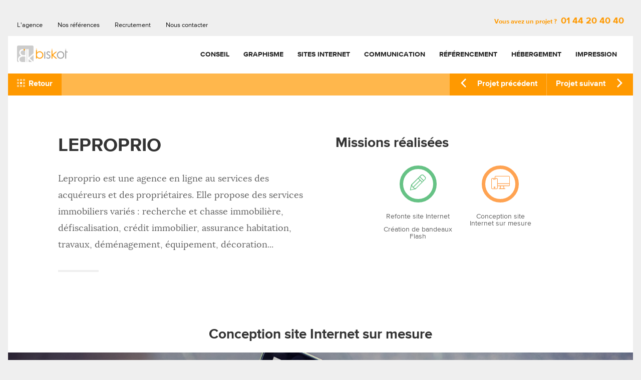

--- FILE ---
content_type: text/html; charset=UTF-8
request_url: https://www.biskot.com/clients/leproprio.html
body_size: 3112
content:
<!DOCTYPE html>
	<html lang="fr">
		<head>
			<meta charset="utf-8">
			<meta http-equiv="X-UA-Compatible" content="IE=edge">
			<meta name="viewport" content="width=device-width, initial-scale=1">
			<title>Création du portail immobilier Leproprio</title>
			<meta name="description" content="Le partenaire des achats immobiliers en France">
			<meta name="keywords" content="création site immobilier, leproprio, le proprio, creation portail immobilier">
			<meta name="robots" content="follow,index,all">
			<meta name="language" content="fr">
			<meta name="theme-color" content="#ffffff">
			<link rel="index" title="Biskot Sitemap" href="/plan.php">
			<link rel="copyright" title="Création site internet" href="http://www.biskot.com">
			<link href="/assets/css/global.min.css?v=1" rel="stylesheet">
			<script src="/assets/js/modernizr.min.js"></script>
			<!--[if lt IE 9]>
			<script src="/assets/js/scripts.old.min.js"></script>
			<![endif]-->
			<link rel="apple-touch-icon" sizes="57x57" href="/images/favicons/apple-touch-icon-57x57.png">
			<link rel="apple-touch-icon" sizes="60x60" href="/images/favicons/apple-touch-icon-60x60.png">
			<link rel="apple-touch-icon" sizes="72x72" href="/images/favicons/apple-touch-icon-72x72.png">
			<link rel="apple-touch-icon" sizes="76x76" href="/images/favicons/apple-touch-icon-76x76.png">
			<link rel="apple-touch-icon" sizes="114x114" href="/images/favicons/apple-touch-icon-114x114.png">
			<link rel="apple-touch-icon" sizes="120x120" href="/images/favicons/apple-touch-icon-120x120.png">
			<link rel="apple-touch-icon" sizes="144x144" href="/images/favicons/apple-touch-icon-144x144.png">
			<link rel="apple-touch-icon" sizes="152x152" href="/images/favicons/apple-touch-icon-152x152.png">
			<link rel="apple-touch-icon" sizes="180x180" href="/images/favicons/apple-touch-icon-180x180.png">
			<link rel="icon" type="image/png" href="/images/favicons/favicon-32x32.png" sizes="32x32">
			<link rel="icon" type="image/png" href="/images/favicons/favicon-194x194.png" sizes="194x194">
			<link rel="icon" type="image/png" href="/images/favicons/favicon-96x96.png" sizes="96x96">
			<link rel="icon" type="image/png" href="/images/favicons/android-chrome-192x192.png" sizes="192x192">
			<link rel="icon" type="image/png" href="/images/favicons/favicon-16x16.png" sizes="16x16">
			<link rel="manifest" href="/images/favicons/manifest.json">
			<link rel="mask-icon" href="/images/favicons/safari-pinned-tab.svg" color="#ff9900">
			<link rel="shortcut icon" href="/images/favicons/favicon.ico">
			<meta name="apple-mobile-web-app-title" content="Biskot">
			<meta name="application-name" content="Biskot">
			<meta name="msapplication-TileColor" content="#ff9900">
			<meta name="msapplication-TileImage" content="/images/favicons/mstile-144x144.png">
			<meta name="msapplication-config" content="/images/favicons/browserconfig.xml">
			<link rel="canonical" href="https://www.biskot.com/clients/leproprio.html" />

		</head>
<body><div class="container">
			<header>
				<div class="header-sup">
					<ul class="nav navbar-nav">
						<li><a href="/agence.html">L'agence</a></li>
						<li><a href="/clients/">Nos références</a></li>
						<li><a href="/emplois/">Recrutement</a></li>
						<li><a href="/contact/">Nous contacter</a></li>
					</ul>
					
					<div class="contact">
						<a href="/contact/">Vous avez un projet ? <span class="tel">01 44 20 40 40</span></a>
					</div>
				</div>
				<div class="header-main">
					<a href="/" class="logo"><img src="/images/logo.png" alt="Biskot" width="101" height="33"></a>
					
					<ul class="nav navbar-nav navbar-right"><li><a href="/conseil.html" data-theme="conseil">Conseil</a></li><li><a href="/graphisme.html" data-theme="graphisme">Graphisme</a></li><li><a href="/sites.html" data-theme="sites">Sites Internet</a></li><li><a href="/communication.html" data-theme="communication">Communication</a></li><li><a href="/referencement.html" data-theme="referencement">Référencement</a></li><li><a href="/hebergement.html" data-theme="hebergement">Hébergement</a></li><li><a href="/impression.html" data-theme="impression">Impression</a></li></ul>
					
					<button class="menu-mobile-toggle hamburger-animated" title="Menu">
						<span class="hamburger-animated-t"></span>
						<span class="hamburger-animated-m"></span>
						<span class="hamburger-animated-b"></span>
					</button>
				</div>
			</header>
			<div class="breadcrumb breadcrumb-real">
		<a href="/clients/">
			<span class="grid-animated">
				<span class="grid-animated-item"></span><span class="grid-animated-item"></span><span class="grid-animated-item"></span><span class="grid-animated-item"></span><span class="grid-animated-item"></span><span class="grid-animated-item"></span><span class="grid-animated-item"></span><span class="grid-animated-item"></span><span class="grid-animated-item"></span>
			</span>
			<span class="txt">Retour</span>
		</a>
		<span class="breadcrumb-real-nav">
	<a class="prev" href="/clients/allo-docteur-pc.html" title="Allo Docteur PC">
					<span class="arrow-left-animated">
						<svg version="1.1" class="arrow-animated-left" xmlns="http://www.w3.org/2000/svg" xmlns:xlink="http://www.w3.org/1999/xlink" x="0px" y="0px" viewBox="0 0 9.9 16.4" xml:space="preserve">
							<polygon class="st0" points="0,8.2 8.2,0 9.9,1.7 3.4,8.2 9.8,14.7 8.2,16.4 "/>
						</svg>
						<span class="arrow-animated-strike"></span>
					</span>
					<span class="txt">Projet précédent</span>
				</a>
		<a class="next" href="/clients/patio.html" title="Le Patio">
					<span class="txt">Projet suivant</span>
					<span class="arrow-right-animated">
						<svg version="1.1" class="arrow-animated-right" xmlns="http://www.w3.org/2000/svg" xmlns:xlink="http://www.w3.org/1999/xlink" x="0px" y="0px" viewBox="0 0 9.9 16.4" xml:space="preserve">
							<polygon class="st0" points="9.9,8.2 1.7,16.4 0,14.7 6.5,8.2 0.1,1.7 1.7,0 "/>
						</svg>
						<span class="arrow-animated-strike"></span>
					</span>
				</a>
		
		</span>
	</div><article class="block-content block-content-first">
			<div class="block-content-l content-text">
				<h1>Leproprio</h1><div class="chapeau">        Leproprio est une agence en ligne au services des acquéreurs et des propriétaires. Elle propose des services immobiliers variés :&nbsp;recherche et chasse immobilière, défiscalisation, crédit immobilier, assurance habitation, travaux, déménagement, équipement, décoration...         </div></div>
			<div class="block-content-r">
				<div class="content-text">
					<h2>Missions réalisées</h2>
				</div>
				<div class="carousel-responsive carousel-responsive-2items carousel-responsive-client" data-max-width="165">
					<ul class="skill-list"><li>
						<div class="skill graphisme">
							<span class="skill-icon"></span>
							<ul><li><a href="/graphisme/refonte-site-internet.html">Refonte site Internet</a></li><li><a href="/graphisme/animation-flash.html">Création de bandeaux Flash</a></li></ul>
						</div>
					</li><li>
				<div class="skill sites">
					<span class="skill-icon"></span>
					<ul><li><a href="/sites/site-sur-mesure.html">Conception site Internet sur mesure</a></li></ul>
				</div>
			</li></ul>
				</div>
			</div>
		</article><article class="block-content block-content-visual" data-categories="sites-internet">
					<h2>Conception site Internet sur mesure</h2>
					<div class="visual-grey-container">
						<picture>
							<!--[if IE 9]><video style="display: none;"><![endif]-->
						   <source media="(min-width: 992px)" srcset="/images/realisations/fiche-78-319-lg.jpg">
						   <source media="(max-width: 480px)" srcset="/images/realisations/fiche-78-319-xs.jpg">
						   <!--[if IE 9]></video><![endif]    -->
						   <img src="/images/realisations/fiche-78-319.jpg" alt="Conception site Internet sur mesure">
						</picture>
						
					</div>
				</article><article class="block-content block-content-visual" data-categories="">
					<h2>Création de bandeaux Flash</h2>
					<div>
						<picture>
							<!--[if IE 9]><video style="display: none;"><![endif]-->
						   <source media="(min-width: 992px)" srcset="/images/realisations/fiche-78-320-lg.jpg">
						   <source media="(max-width: 480px)" srcset="/images/realisations/fiche-78-320-xs.jpg">
						   <!--[if IE 9]></video><![endif]    -->
						   <img src="/images/realisations/fiche-78-320.jpg" alt="Création de bandeaux Flash">
						</picture>
						
					</div>
				</article><aside class="block-content block-content-grid-mea">
		<h2>D'autres projets éclatants</h2>
		<div class="grid js-isotope">
			<div class="grid-sizer"></div>
			<div class="grid-item" data-id="108" data-url="/clients/levaker.html">
		<div class="item-content">
			<picture>
				<!--[if IE 9]><video style="display: none;"><![endif]-->
				<source media="(max-width: 480px)" srcset="/images/realisations/108-xs.jpg">
				<!--[if IE 9]></video><![endif]    -->
				<img src="/images/realisations/108.jpg" alt="Levaker" width="600" height="600" loading="lazy">
			</picture>
			<div class="text-hover">
				<a href="/clients/levaker.html" class="link-global" title="Levaker"></a>
				<a href="/clients/levaker.html" class="name">Levaker</a>
				<p>Portail immobilier de la communauté juive</p>
				<a href="/clients/levaker.html" class="btn btn-default">Voir</a>
			</div>
		</div>
	</div><div class="grid-item" data-id="150" data-url="/clients/bereal-im.html">
		<div class="item-content">
			<picture>
				<!--[if IE 9]><video style="display: none;"><![endif]-->
				<source media="(max-width: 480px)" srcset="/images/realisations/150-xs.jpg">
				<!--[if IE 9]></video><![endif]    -->
				<img src="/images/realisations/150.jpg" alt="BeReal IM" width="600" height="600" loading="lazy">
			</picture>
			<div class="text-hover">
				<a href="/clients/bereal-im.html" class="link-global" title="BeReal IM"></a>
				<a href="/clients/bereal-im.html" class="name">BeReal IM</a>
				<p>Spécialiste en investissement et gestion d'actifs immobiliers notamment pour des opérations complexes</p>
				<a href="/clients/bereal-im.html" class="btn btn-default">Voir</a>
			</div>
		</div>
	</div><div class="grid-item" data-id="138" data-url="/clients/novalys.html">
		<div class="item-content">
			<picture>
				<!--[if IE 9]><video style="display: none;"><![endif]-->
				<source media="(max-width: 480px)" srcset="/images/realisations/138-xs.jpg">
				<!--[if IE 9]></video><![endif]    -->
				<img src="/images/realisations/138.jpg" alt="Novalys" width="600" height="600" loading="lazy">
			</picture>
			<div class="text-hover">
				<a href="/clients/novalys.html" class="link-global" title="Novalys"></a>
				<a href="/clients/novalys.html" class="name">Novalys</a>
				<p>Promoteur immobilier</p>
				<a href="/clients/novalys.html" class="btn btn-default">Voir</a>
			</div>
		</div>
	</div><div class="grid-item" data-id="107" data-url="/clients/solarconseil.html">
		<div class="item-content">
			<picture>
				<!--[if IE 9]><video style="display: none;"><![endif]-->
				<source media="(max-width: 480px)" srcset="/images/realisations/107-xs.jpg">
				<!--[if IE 9]></video><![endif]    -->
				<img src="/images/realisations/107.jpg" alt="Solar Conseil" width="600" height="600" loading="lazy">
			</picture>
			<div class="text-hover">
				<a href="/clients/solarconseil.html" class="link-global" title="Solar Conseil"></a>
				<a href="/clients/solarconseil.html" class="name">Solar Conseil</a>
				<p>Distributeur et installateur de panneaux solaires, pompes à chaleur...</p>
				<a href="/clients/solarconseil.html" class="btn btn-default">Voir</a>
			</div>
		</div>
	</div>
		</div>
	</aside><aside class="block-content block-content-mea push-content">
		<div class="mea-text"><p>Aujourd’hui, c'est un bon jour pour commencer un projet avec nous.</p></div>
		<div class="mea-button"><a class="btn btn-default" href="/contact/demande-renseignements.html">Nous contacter</a></div>
	</aside>	
	<footer>
				<ul class="footer-links">
					<li><a href="/agence.html">L'agence</a></li>
					<li><a href="/clients/">Nos références</a></li>
					<li><a href="/contact/">Nous contacter</a></li>
				</ul>
				
				<ul class="footer-links"><li><a href="/conseil.html" data-theme="conseil">Conseil</a></li><li><a href="/graphisme.html" data-theme="graphisme">Graphisme</a></li><li><a href="/sites.html" data-theme="sites">Sites Internet</a></li><li><a href="/communication.html" data-theme="communication">Communication</a></li><li><a href="/referencement.html" data-theme="referencement">Référencement</a></li><li><a href="/hebergement.html" data-theme="hebergement">Hébergement</a></li><li><a href="/impression.html" data-theme="impression">Impression</a></li></ul>
				
				<div class="footer-links small">
					<div class="ttl"><a href="/contact/">Contact</a></div>
					<ul>
						<li class="footer-link-icon"><a class="icon-location" href="https://www.google.fr/maps/dir//37+bis+Rue+de+Ponthieu,+75008+Paris/" target="_blank">37 bis, rue de Ponthieu 75008 Paris France</a></li>
						<li class="footer-link-icon"><a class="icon-phone" href="tel:+33144204040">+33 (0) 1 44 20 40 40</a></li>
						<li class="footer-link-icon"><a href="#" class="icon-mail showmel"></a></li>
					</ul>
				</div>
				
				<div class="footer-links small">
					<div class="ttl"><a href="/emplois/">Recrutement</a></div>
					<p>
						Vous pensez être fait pour travailler chez Biskot&nbsp;?
					</p>
					<a href="/emplois/" class="underline">Postulez en ligne</a>
				</div>
				
				<div class="legal">
					Copyright 2026 &copy; Biskot | <a href="/mentions-legales.html">Mentions légales</a> | <a href="/plan.html">Plan du site</a> | <a href="/devis/devis-site.html">Devis</a>
				</div>
				
			</footer>
			<span class="grid-get-columns"></span>
		</div>
		<script src="/assets/js/scripts.min.js"></script>
		
	</body>
</html>


--- FILE ---
content_type: text/css
request_url: https://www.biskot.com/assets/css/global.min.css?v=1
body_size: 27819
content:
@import url(//hello.myfonts.net/count/3017e3);@font-face{font-family:ProximaNova;src:url(font/3017E3_0_0.eot);src:url(font/3017E3_0_0.eot?#iefix) format('embedded-opentype'),url(font/3017E3_0_0.woff2) format('woff2'),url(font/3017E3_0_0.woff) format('woff'),url(font/3017E3_0_0.ttf) format('truetype');font-weight:700;font-style:normal}@font-face{font-family:ProximaNova;src:url(font/3017E3_1_0.eot);src:url(font/3017E3_1_0.eot?#iefix) format('embedded-opentype'),url(font/3017E3_1_0.woff2) format('woff2'),url(font/3017E3_1_0.woff) format('woff'),url(font/3017E3_1_0.ttf) format('truetype');font-weight:300;font-style:normal}@font-face{font-family:ProximaNova;src:url(font/3017E3_2_0.eot);src:url(font/3017E3_2_0.eot?#iefix) format('embedded-opentype'),url(font/3017E3_2_0.woff2) format('woff2'),url(font/3017E3_2_0.woff) format('woff'),url(font/3017E3_2_0.ttf) format('truetype');font-weight:400;font-style:normal}@font-face{font-family:Lora;src:url(font/lora-regular-webfont.eot);src:url(font/lora-regular-webfont.eot?#iefix) format('embedded-opentype'),url(font/lora-regular-webfont.woff2) format('woff2'),url(font/lora-regular-webfont.woff) format('woff'),url(font/lora-regular-webfont.ttf) format('truetype'),url(font/lora-regular-webfont.svg#loraregular) format('svg');font-weight:400;font-style:normal}@font-face{font-family:Lora;src:url(font/lora-italic-webfont.eot);src:url(font/lora-italic-webfont.eot?#iefix) format('embedded-opentype'),url(font/lora-italic-webfont.woff2) format('woff2'),url(font/lora-italic-webfont.woff) format('woff'),url(font/lora-italic-webfont.ttf) format('truetype'),url(font/lora-italic-webfont.svg#loraitalic) format('svg');font-weight:400;font-style:italic}@font-face{font-family:ico-biskot;src:url(font/ico-biskot.eot?41vql1);src:url(font/ico-biskot.eot?41vql1#iefix) format('embedded-opentype'),url(font/ico-biskot.ttf?41vql1) format('truetype'),url(font/ico-biskot.woff?41vql1) format('woff'),url(font/ico-biskot.svg?41vql1#ico-biskot) format('svg');font-weight:400;font-style:normal}[class*=" iconafter-"]:after,[class*=" icon-"]:before,[class^=icon-]:before{font-family:ico-biskot!important;speak:none;font-style:normal;font-weight:400;font-variant:normal;text-transform:none;line-height:1;-webkit-font-smoothing:antialiased;-moz-osx-font-smoothing:grayscale}.icon-check:before,.iconafter-check:after{content:"\e914"}.icon-a-close:before,.iconafter-a-close:after{content:"\e912"}.icon-b-close:before,.iconafter-b-close:after{content:"\e913"}.icon-b-down:before,.iconafter-b-down:after{content:"\e90e"}.icon-b-left:before,.iconafter-b-left:after{content:"\e90f"}.icon-b-right:before,.iconafter-b-right:after{content:"\e910"}.icon-b-top:before,.iconafter-b-top:after{content:"\e911"}.icon-a-down:before,.iconafter-a-down:after{content:"\e900"}.icon-a-left:before,.iconafter-a-left:after{content:"\e901"}.icon-a-right:before,.iconafter-a-right:after{content:"\e902"}.icon-a-top:before,.iconafter-a-top:after{content:"\e903"}.icon-communication:before,.iconafter-communication:after{content:"\e904"}.icon-conseil:before,.iconafter-conseil:after{content:"\e905"}.icon-graphisme:before,.iconafter-graphisme:after{content:"\e906"}.icon-hebergement:before,.iconafter-hebergement:after{content:"\e907"}.icon-impression:before,.iconafter-impression:after{content:"\e908"}.icon-location:before,.iconafter-location:after{content:"\e909"}.icon-mail:before,.iconafter-mail:after{content:"\e90a"}.icon-phone:before,.iconafter-phone:after{content:"\e90b"}.icon-referencement:before,.iconafter-referencement:after{content:"\e90c"}.icon-sites:before,.iconafter-sites:after{content:"\e90d"}/*! normalize.css v3.0.3 | MIT License | github.com/necolas/normalize.css */html{font-family:sans-serif;-ms-text-size-adjust:100%;-webkit-text-size-adjust:100%}article,aside,details,figcaption,figure,footer,header,hgroup,main,menu,nav,section,summary{display:block}audio,canvas,progress,video{display:inline-block;vertical-align:baseline}audio:not([controls]){display:none;height:0}[hidden],template{display:none}a{background-color:transparent}a:active,a:hover{outline:0}b,strong{font-weight:700}dfn{font-style:italic}mark{background:#ff0;color:#000}sub,sup{font-size:75%;line-height:0;position:relative;vertical-align:baseline}sup{top:-.5em}sub{bottom:-.25em}img{border:0}svg:not(:root){overflow:hidden}hr{box-sizing:content-box;height:0}pre{overflow:auto}code,kbd,pre,samp{font-size:1em}button,input,optgroup,select,textarea{color:inherit;font:inherit;margin:0}button{overflow:visible}button,select{text-transform:none}button,html input[type=button],input[type=reset],input[type=submit]{-webkit-appearance:button;cursor:pointer}button[disabled],html input[disabled]{cursor:default}button::-moz-focus-inner,input::-moz-focus-inner{border:0;padding:0}input[type=checkbox],input[type=radio]{box-sizing:border-box;padding:0}input[type=number]::-webkit-inner-spin-button,input[type=number]::-webkit-outer-spin-button{height:auto}input[type=search]::-webkit-search-cancel-button,input[type=search]::-webkit-search-decoration{-webkit-appearance:none}textarea{overflow:auto}optgroup{font-weight:700}table{border-collapse:collapse;border-spacing:0}td,th{padding:0}/*! Source: https://github.com/h5bp/html5-boilerplate/blob/master/src/css/main.css */@media print{*,:after,:before{background:0 0!important;color:#000!important;box-shadow:none!important;text-shadow:none!important}a,a:visited{text-decoration:underline}a[href]:after{content:" (" attr(href) ")"}abbr[title]:after{content:" (" attr(title) ")"}a[href^="#"]:after,a[href^="javascript:"]:after{content:""}blockquote,pre{border:1px solid #999;page-break-inside:avoid}thead{display:table-header-group}img,tr{page-break-inside:avoid}img{max-width:100%!important}h2,h3,p{orphans:3;widows:3}h2,h3{page-break-after:avoid}.navbar{display:none}.btn>.caret,.dropup>.btn>.caret{border-top-color:#000!important}.label{border:1px solid #000}.table{border-collapse:collapse!important}.table td,.table th{background-color:#fff!important}.table-bordered td,.table-bordered th{border:1px solid #ddd!important}}*,:after,:before{-webkit-box-sizing:border-box;-moz-box-sizing:border-box;box-sizing:border-box}html{font-size:10px;-webkit-tap-highlight-color:rgba(0,0,0,0)}body{font-family:ProximaNova,sans-serif;font-size:16px;line-height:1.42857143;color:#333;background-color:#fff}button,input,select,textarea{font-family:inherit;font-size:inherit;line-height:inherit}a{color:#337ab7;text-decoration:none}a:focus,a:hover{color:#23527c;text-decoration:underline}a:focus{outline:dotted thin;outline:-webkit-focus-ring-color auto 5px;outline-offset:-2px}figure{margin:0}img{vertical-align:middle}.carousel-inner>.item>a>img,.carousel-inner>.item>img,.img-responsive,.landing-content .landing-content-l img{display:block;height:auto}.img-rounded{border-radius:6px}.img-thumbnail{padding:4px;line-height:1.42857143;background-color:#fff;border:1px solid #ddd;border-radius:4px;-o-transition:all .2s ease-in-out;transition:all .2s ease-in-out;transition:all .2s ease-in-out 250ms ease-out;-webkit-transition:all .2s ease-in-out 250ms ease-out;-moz-transition:all .2s ease-in-out 250ms ease-out;-ms-transition:all .2s ease-in-out 250ms ease-out;display:inline-block;max-width:100%;height:auto}.img-circle{border-radius:50%}hr{margin-top:22px;margin-bottom:22px;border:0;border-top:1px solid #eee}.sr-only{position:absolute;width:1px;height:1px;margin:-1px;padding:0;overflow:hidden;clip:rect(0,0,0,0);border:0}.sr-only-focusable:active,.sr-only-focusable:focus{position:static;width:auto;height:auto;margin:0;overflow:visible;clip:auto}[role=button]{cursor:pointer}.h1,.h2,.h3,.h4,.h5,.h6,h1,h2,h3,h4,h5,h6{font-family:inherit;font-weight:500;line-height:1.1;color:inherit}.h1 .small,.h1 small,.h2 .small,.h2 small,.h3 .small,.h3 small,.h4 .small,.h4 small,.h5 .small,.h5 small,.h6 .small,.h6 small,h1 .small,h1 small,h2 .small,h2 small,h3 .small,h3 small,h4 .small,h4 small,h5 .small,h5 small,h6 .small,h6 small{font-weight:400;line-height:1;color:#777}.h1,.h2,.h3,h1,h2,h3{margin-top:22px;margin-bottom:11px}.h1 .small,.h1 small,.h2 .small,.h2 small,.h3 .small,.h3 small,h1 .small,h1 small,h2 .small,h2 small,h3 .small,h3 small{font-size:65%}.h4,.h5,.h6,h4,h5,h6{margin-top:11px;margin-bottom:11px}.h4 .small,.h4 small,.h5 .small,.h5 small,.h6 .small,.h6 small,h4 .small,h4 small,h5 .small,h5 small,h6 .small,h6 small{font-size:75%}.h1,h1{font-size:38px}.h2,h2{font-size:28px}.h3,h3{font-size:21px}.h4,h4{font-size:20px}.h5,h5{font-size:16px}.h6,h6{font-size:14px}p{margin:0 0 11px}.lead{margin-bottom:22px;font-size:18px;font-weight:300;line-height:1.4}@media (min-width:768px){.lead{font-size:24px}}.small,small{font-size:87%}.mark,mark{background-color:#fcf8e3;padding:.2em}.text-left{text-align:left}.text-right{text-align:right}.text-center{text-align:center}.text-justify{text-align:justify}.text-nowrap{white-space:nowrap}.text-lowercase{text-transform:lowercase}.text-uppercase{text-transform:uppercase}.text-capitalize{text-transform:capitalize}.text-muted{color:#777}.text-primary{color:#337ab7}a.text-primary:focus,a.text-primary:hover{color:#286090}.text-success{color:#78a421}a.text-success:focus,a.text-success:hover{color:#597a18}.text-info{color:#31708f}a.text-info:focus,a.text-info:hover{color:#245269}.text-warning{color:#e23f3f}a.text-warning:focus,a.text-warning:hover{color:#cf1f1f}.text-danger{color:#e23f3f}a.text-danger:focus,a.text-danger:hover{color:#cf1f1f}.bg-primary{color:#fff;background-color:#337ab7}a.bg-primary:focus,a.bg-primary:hover{background-color:#286090}.bg-success{background-color:#e9f4d3}a.bg-success:focus,a.bg-success:hover{background-color:#d5eaaa}.bg-info{background-color:#d9edf7}a.bg-info:focus,a.bg-info:hover{background-color:#afd9ee}.bg-warning{background-color:#fcf8e3}a.bg-warning:focus,a.bg-warning:hover{background-color:#f7ecb5}.bg-danger{background-color:#f2dede}a.bg-danger:focus,a.bg-danger:hover{background-color:#e4b9b9}.page-header{padding-bottom:10px;margin:44px 0 22px;border-bottom:1px solid #eee}ol,ul{margin-top:0;margin-bottom:11px}ol ol,ol ul,ul ol,ul ul{margin-bottom:0}.landing-strength,.list-unstyled{padding-left:0;list-style:none}.list-inline{padding-left:0;list-style:none;margin-left:-5px}.list-inline>li{display:inline-block;padding-left:5px;padding-right:5px}dl{margin-top:0;margin-bottom:22px}dd,dt{line-height:1.42857143}dt{font-weight:700}dd{margin-left:0}@media (min-width:768px){.dl-horizontal dt{float:left;width:160px;clear:left;text-align:right;overflow:hidden;text-overflow:ellipsis;white-space:nowrap}.dl-horizontal dd{margin-left:180px}}abbr[data-original-title],abbr[title]{cursor:help;border-bottom:1px dotted #777}.initialism{font-size:90%;text-transform:uppercase}blockquote{padding:11px 22px;margin:0 0 22px;font-size:20px;border-left:5px solid #eee}blockquote ol:last-child,blockquote p:last-child,blockquote ul:last-child{margin-bottom:0}blockquote .small,blockquote footer,blockquote small{display:block;font-size:80%;line-height:1.42857143;color:#777}blockquote .small:before,blockquote footer:before,blockquote small:before{content:'\2014 \00A0'}.blockquote-reverse,blockquote.pull-right{padding-right:15px;padding-left:0;border-right:5px solid #eee;border-left:0;text-align:right}.blockquote-reverse .small:before,.blockquote-reverse footer:before,.blockquote-reverse small:before,blockquote.pull-right .small:before,blockquote.pull-right footer:before,blockquote.pull-right small:before{content:''}.blockquote-reverse .small:after,.blockquote-reverse footer:after,.blockquote-reverse small:after,blockquote.pull-right .small:after,blockquote.pull-right footer:after,blockquote.pull-right small:after{content:'\00A0 \2014'}address{margin-bottom:22px;font-style:normal;line-height:1.42857143}code,kbd,pre,samp{font-family:Menlo,Monaco,Consolas,"Courier New",monospace}code{padding:2px 4px;font-size:90%;color:#c7254e;background-color:#f9f2f4;border-radius:4px}kbd{padding:2px 4px;font-size:90%;color:#fff;background-color:#333;border-radius:3px;box-shadow:inset 0 -1px 0 rgba(0,0,0,.25)}kbd kbd{padding:0;font-size:100%;font-weight:700;box-shadow:none}pre{display:block;padding:10.5px;margin:0 0 11px;font-size:15px;line-height:1.42857143;word-break:break-all;word-wrap:break-word;color:#333;background-color:#f5f5f5;border:1px solid #ccc;border-radius:4px}pre code{padding:0;font-size:inherit;color:inherit;white-space:pre-wrap;background-color:transparent;border-radius:0}.pre-scrollable{max-height:340px;overflow-y:scroll}.container,.container-fluid{margin-right:auto;margin-left:auto;padding-left:0;padding-right:0}@media (min-width:768px){.container{width:720px}}@media (min-width:992px){.container{width:940px}}@media (min-width:1200px){.container{width:1140px}}.landing-content .landing-content-block,.landing-grid,.row{margin-left:0;margin-right:0}.col-lg-1,.col-lg-10,.col-lg-11,.col-lg-12,.col-lg-2,.col-lg-3,.col-lg-4,.col-lg-5,.col-lg-6,.col-lg-7,.col-lg-8,.col-lg-9,.col-md-1,.col-md-10,.col-md-11,.col-md-12,.col-md-2,.col-md-3,.col-md-4,.col-md-5,.col-md-6,.col-md-7,.col-md-8,.col-md-9,.col-sm-1,.col-sm-10,.col-sm-11,.col-sm-12,.col-sm-2,.col-sm-3,.col-sm-4,.col-sm-5,.col-sm-6,.col-sm-7,.col-sm-8,.col-sm-9,.col-xs-1,.col-xs-10,.col-xs-11,.col-xs-12,.col-xs-2,.col-xs-3,.col-xs-4,.col-xs-5,.col-xs-6,.col-xs-7,.col-xs-8,.col-xs-9{position:relative;min-height:1px;padding-left:0;padding-right:0}.col-xs-1,.col-xs-10,.col-xs-11,.col-xs-12,.col-xs-2,.col-xs-3,.col-xs-4,.col-xs-5,.col-xs-6,.col-xs-7,.col-xs-8,.col-xs-9{float:left}.col-xs-12{width:100%}.col-xs-11{width:91.66666667%}.col-xs-10{width:83.33333333%}.col-xs-9{width:75%}.col-xs-8{width:66.66666667%}.col-xs-7{width:58.33333333%}.col-xs-6{width:50%}.col-xs-5{width:41.66666667%}.col-xs-4{width:33.33333333%}.col-xs-3{width:25%}.col-xs-2{width:16.66666667%}.col-xs-1{width:8.33333333%}.col-xs-pull-12{right:100%}.col-xs-pull-11{right:91.66666667%}.col-xs-pull-10{right:83.33333333%}.col-xs-pull-9{right:75%}.col-xs-pull-8{right:66.66666667%}.col-xs-pull-7{right:58.33333333%}.col-xs-pull-6{right:50%}.col-xs-pull-5{right:41.66666667%}.col-xs-pull-4{right:33.33333333%}.col-xs-pull-3{right:25%}.col-xs-pull-2{right:16.66666667%}.col-xs-pull-1{right:8.33333333%}.col-xs-pull-0{right:auto}.col-xs-push-12{left:100%}.col-xs-push-11{left:91.66666667%}.col-xs-push-10{left:83.33333333%}.col-xs-push-9{left:75%}.col-xs-push-8{left:66.66666667%}.col-xs-push-7{left:58.33333333%}.col-xs-push-6{left:50%}.col-xs-push-5{left:41.66666667%}.col-xs-push-4{left:33.33333333%}.col-xs-push-3{left:25%}.col-xs-push-2{left:16.66666667%}.col-xs-push-1{left:8.33333333%}.col-xs-push-0{left:auto}.col-xs-offset-12{margin-left:100%}.col-xs-offset-11{margin-left:91.66666667%}.col-xs-offset-10{margin-left:83.33333333%}.col-xs-offset-9{margin-left:75%}.col-xs-offset-8{margin-left:66.66666667%}.col-xs-offset-7{margin-left:58.33333333%}.col-xs-offset-6{margin-left:50%}.col-xs-offset-5{margin-left:41.66666667%}.col-xs-offset-4{margin-left:33.33333333%}.col-xs-offset-3{margin-left:25%}.col-xs-offset-2{margin-left:16.66666667%}.col-xs-offset-1{margin-left:8.33333333%}.col-xs-offset-0{margin-left:0}@media (min-width:768px){.col-sm-1,.col-sm-10,.col-sm-11,.col-sm-12,.col-sm-2,.col-sm-3,.col-sm-4,.col-sm-5,.col-sm-6,.col-sm-7,.col-sm-8,.col-sm-9{float:left}.col-sm-12{width:100%}.col-sm-11{width:91.66666667%}.col-sm-10{width:83.33333333%}.col-sm-9{width:75%}.col-sm-8{width:66.66666667%}.col-sm-7{width:58.33333333%}.col-sm-6{width:50%}.col-sm-5{width:41.66666667%}.col-sm-4{width:33.33333333%}.col-sm-3{width:25%}.col-sm-2{width:16.66666667%}.col-sm-1{width:8.33333333%}.col-sm-pull-12{right:100%}.col-sm-pull-11{right:91.66666667%}.col-sm-pull-10{right:83.33333333%}.col-sm-pull-9{right:75%}.col-sm-pull-8{right:66.66666667%}.col-sm-pull-7{right:58.33333333%}.col-sm-pull-6{right:50%}.col-sm-pull-5{right:41.66666667%}.col-sm-pull-4{right:33.33333333%}.col-sm-pull-3{right:25%}.col-sm-pull-2{right:16.66666667%}.col-sm-pull-1{right:8.33333333%}.col-sm-pull-0{right:auto}.col-sm-push-12{left:100%}.col-sm-push-11{left:91.66666667%}.col-sm-push-10{left:83.33333333%}.col-sm-push-9{left:75%}.col-sm-push-8{left:66.66666667%}.col-sm-push-7{left:58.33333333%}.col-sm-push-6{left:50%}.col-sm-push-5{left:41.66666667%}.col-sm-push-4{left:33.33333333%}.col-sm-push-3{left:25%}.col-sm-push-2{left:16.66666667%}.col-sm-push-1{left:8.33333333%}.col-sm-push-0{left:auto}.col-sm-offset-12{margin-left:100%}.col-sm-offset-11{margin-left:91.66666667%}.col-sm-offset-10{margin-left:83.33333333%}.col-sm-offset-9{margin-left:75%}.col-sm-offset-8{margin-left:66.66666667%}.col-sm-offset-7{margin-left:58.33333333%}.col-sm-offset-6{margin-left:50%}.col-sm-offset-5{margin-left:41.66666667%}.col-sm-offset-4{margin-left:33.33333333%}.col-sm-offset-3{margin-left:25%}.col-sm-offset-2{margin-left:16.66666667%}.col-sm-offset-1{margin-left:8.33333333%}.col-sm-offset-0{margin-left:0}}@media (min-width:992px){.col-md-1,.col-md-10,.col-md-11,.col-md-12,.col-md-2,.col-md-3,.col-md-4,.col-md-5,.col-md-6,.col-md-7,.col-md-8,.col-md-9{float:left}.col-md-12{width:100%}.col-md-11{width:91.66666667%}.col-md-10{width:83.33333333%}.col-md-9{width:75%}.col-md-8{width:66.66666667%}.col-md-7{width:58.33333333%}.col-md-6{width:50%}.col-md-5{width:41.66666667%}.col-md-4{width:33.33333333%}.col-md-3{width:25%}.col-md-2{width:16.66666667%}.col-md-1{width:8.33333333%}.col-md-pull-12{right:100%}.col-md-pull-11{right:91.66666667%}.col-md-pull-10{right:83.33333333%}.col-md-pull-9{right:75%}.col-md-pull-8{right:66.66666667%}.col-md-pull-7{right:58.33333333%}.col-md-pull-6{right:50%}.col-md-pull-5{right:41.66666667%}.col-md-pull-4{right:33.33333333%}.col-md-pull-3{right:25%}.col-md-pull-2{right:16.66666667%}.col-md-pull-1{right:8.33333333%}.col-md-pull-0{right:auto}.col-md-push-12{left:100%}.col-md-push-11{left:91.66666667%}.col-md-push-10{left:83.33333333%}.col-md-push-9{left:75%}.col-md-push-8{left:66.66666667%}.col-md-push-7{left:58.33333333%}.col-md-push-6{left:50%}.col-md-push-5{left:41.66666667%}.col-md-push-4{left:33.33333333%}.col-md-push-3{left:25%}.col-md-push-2{left:16.66666667%}.col-md-push-1{left:8.33333333%}.col-md-push-0{left:auto}.col-md-offset-12{margin-left:100%}.col-md-offset-11{margin-left:91.66666667%}.col-md-offset-10{margin-left:83.33333333%}.col-md-offset-9{margin-left:75%}.col-md-offset-8{margin-left:66.66666667%}.col-md-offset-7{margin-left:58.33333333%}.col-md-offset-6{margin-left:50%}.col-md-offset-5{margin-left:41.66666667%}.col-md-offset-4{margin-left:33.33333333%}.col-md-offset-3{margin-left:25%}.col-md-offset-2{margin-left:16.66666667%}.col-md-offset-1{margin-left:8.33333333%}.col-md-offset-0{margin-left:0}}@media (min-width:1200px){.col-lg-1,.col-lg-10,.col-lg-11,.col-lg-12,.col-lg-2,.col-lg-3,.col-lg-4,.col-lg-5,.col-lg-6,.col-lg-7,.col-lg-8,.col-lg-9{float:left}.col-lg-12{width:100%}.col-lg-11{width:91.66666667%}.col-lg-10{width:83.33333333%}.col-lg-9{width:75%}.col-lg-8{width:66.66666667%}.col-lg-7{width:58.33333333%}.col-lg-6{width:50%}.col-lg-5{width:41.66666667%}.col-lg-4{width:33.33333333%}.col-lg-3{width:25%}.col-lg-2{width:16.66666667%}.col-lg-1{width:8.33333333%}.col-lg-pull-12{right:100%}.col-lg-pull-11{right:91.66666667%}.col-lg-pull-10{right:83.33333333%}.col-lg-pull-9{right:75%}.col-lg-pull-8{right:66.66666667%}.col-lg-pull-7{right:58.33333333%}.col-lg-pull-6{right:50%}.col-lg-pull-5{right:41.66666667%}.col-lg-pull-4{right:33.33333333%}.col-lg-pull-3{right:25%}.col-lg-pull-2{right:16.66666667%}.col-lg-pull-1{right:8.33333333%}.col-lg-pull-0{right:auto}.col-lg-push-12{left:100%}.col-lg-push-11{left:91.66666667%}.col-lg-push-10{left:83.33333333%}.col-lg-push-9{left:75%}.col-lg-push-8{left:66.66666667%}.col-lg-push-7{left:58.33333333%}.col-lg-push-6{left:50%}.col-lg-push-5{left:41.66666667%}.col-lg-push-4{left:33.33333333%}.col-lg-push-3{left:25%}.col-lg-push-2{left:16.66666667%}.col-lg-push-1{left:8.33333333%}.col-lg-push-0{left:auto}.col-lg-offset-12{margin-left:100%}.col-lg-offset-11{margin-left:91.66666667%}.col-lg-offset-10{margin-left:83.33333333%}.col-lg-offset-9{margin-left:75%}.col-lg-offset-8{margin-left:66.66666667%}.col-lg-offset-7{margin-left:58.33333333%}.col-lg-offset-6{margin-left:50%}.col-lg-offset-5{margin-left:41.66666667%}.col-lg-offset-4{margin-left:33.33333333%}.col-lg-offset-3{margin-left:25%}.col-lg-offset-2{margin-left:16.66666667%}.col-lg-offset-1{margin-left:8.33333333%}.col-lg-offset-0{margin-left:0}}table{background-color:transparent}caption{padding-top:8px;padding-bottom:8px;color:#777;text-align:left}th{text-align:left}.table{width:100%;max-width:100%;margin-bottom:22px}.table>tbody>tr>td,.table>tbody>tr>th,.table>tfoot>tr>td,.table>tfoot>tr>th,.table>thead>tr>td,.table>thead>tr>th{padding:8px;line-height:1.42857143;vertical-align:top;border-top:1px solid #ddd}.table>thead>tr>th{vertical-align:bottom;border-bottom:2px solid #ddd}.table>caption+thead>tr:first-child>td,.table>caption+thead>tr:first-child>th,.table>colgroup+thead>tr:first-child>td,.table>colgroup+thead>tr:first-child>th,.table>thead:first-child>tr:first-child>td,.table>thead:first-child>tr:first-child>th{border-top:0}.table>tbody+tbody{border-top:2px solid #ddd}.table .table{background-color:#fff}.table-condensed>tbody>tr>td,.table-condensed>tbody>tr>th,.table-condensed>tfoot>tr>td,.table-condensed>tfoot>tr>th,.table-condensed>thead>tr>td,.table-condensed>thead>tr>th{padding:5px}.table-bordered,.table-bordered>tbody>tr>td,.table-bordered>tbody>tr>th,.table-bordered>tfoot>tr>td,.table-bordered>tfoot>tr>th,.table-bordered>thead>tr>td,.table-bordered>thead>tr>th{border:1px solid #ddd}.table-bordered>thead>tr>td,.table-bordered>thead>tr>th{border-bottom-width:2px}.table-striped>tbody>tr:nth-of-type(odd){background-color:#f9f9f9}.table-hover>tbody>tr:hover{background-color:#f5f5f5}table col[class*=col-]{position:static;float:none;display:table-column}table td[class*=col-],table th[class*=col-]{position:static;float:none;display:table-cell}.table>tbody>tr.active>td,.table>tbody>tr.active>th,.table>tbody>tr>td.active,.table>tbody>tr>th.active,.table>tfoot>tr.active>td,.table>tfoot>tr.active>th,.table>tfoot>tr>td.active,.table>tfoot>tr>th.active,.table>thead>tr.active>td,.table>thead>tr.active>th,.table>thead>tr>td.active,.table>thead>tr>th.active{background-color:#f5f5f5}.table-hover>tbody>tr.active:hover>td,.table-hover>tbody>tr.active:hover>th,.table-hover>tbody>tr:hover>.active,.table-hover>tbody>tr>td.active:hover,.table-hover>tbody>tr>th.active:hover{background-color:#e8e8e8}.table>tbody>tr.success>td,.table>tbody>tr.success>th,.table>tbody>tr>td.success,.table>tbody>tr>th.success,.table>tfoot>tr.success>td,.table>tfoot>tr.success>th,.table>tfoot>tr>td.success,.table>tfoot>tr>th.success,.table>thead>tr.success>td,.table>thead>tr.success>th,.table>thead>tr>td.success,.table>thead>tr>th.success{background-color:#e9f4d3}.table-hover>tbody>tr.success:hover>td,.table-hover>tbody>tr.success:hover>th,.table-hover>tbody>tr:hover>.success,.table-hover>tbody>tr>td.success:hover,.table-hover>tbody>tr>th.success:hover{background-color:#dfefbf}.table>tbody>tr.info>td,.table>tbody>tr.info>th,.table>tbody>tr>td.info,.table>tbody>tr>th.info,.table>tfoot>tr.info>td,.table>tfoot>tr.info>th,.table>tfoot>tr>td.info,.table>tfoot>tr>th.info,.table>thead>tr.info>td,.table>thead>tr.info>th,.table>thead>tr>td.info,.table>thead>tr>th.info{background-color:#d9edf7}.table-hover>tbody>tr.info:hover>td,.table-hover>tbody>tr.info:hover>th,.table-hover>tbody>tr:hover>.info,.table-hover>tbody>tr>td.info:hover,.table-hover>tbody>tr>th.info:hover{background-color:#c4e3f3}.table>tbody>tr.warning>td,.table>tbody>tr.warning>th,.table>tbody>tr>td.warning,.table>tbody>tr>th.warning,.table>tfoot>tr.warning>td,.table>tfoot>tr.warning>th,.table>tfoot>tr>td.warning,.table>tfoot>tr>th.warning,.table>thead>tr.warning>td,.table>thead>tr.warning>th,.table>thead>tr>td.warning,.table>thead>tr>th.warning{background-color:#fcf8e3}.table-hover>tbody>tr.warning:hover>td,.table-hover>tbody>tr.warning:hover>th,.table-hover>tbody>tr:hover>.warning,.table-hover>tbody>tr>td.warning:hover,.table-hover>tbody>tr>th.warning:hover{background-color:#faf2cc}.table>tbody>tr.danger>td,.table>tbody>tr.danger>th,.table>tbody>tr>td.danger,.table>tbody>tr>th.danger,.table>tfoot>tr.danger>td,.table>tfoot>tr.danger>th,.table>tfoot>tr>td.danger,.table>tfoot>tr>th.danger,.table>thead>tr.danger>td,.table>thead>tr.danger>th,.table>thead>tr>td.danger,.table>thead>tr>th.danger{background-color:#f2dede}.table-hover>tbody>tr.danger:hover>td,.table-hover>tbody>tr.danger:hover>th,.table-hover>tbody>tr:hover>.danger,.table-hover>tbody>tr>td.danger:hover,.table-hover>tbody>tr>th.danger:hover{background-color:#ebcccc}.table-responsive{overflow-x:auto;min-height:.01%}@media screen and (max-width:767px){.table-responsive{width:100%;margin-bottom:16.5px;overflow-y:hidden;-ms-overflow-style:-ms-autohiding-scrollbar;border:1px solid #ddd}.table-responsive>.table{margin-bottom:0}.table-responsive>.table>tbody>tr>td,.table-responsive>.table>tbody>tr>th,.table-responsive>.table>tfoot>tr>td,.table-responsive>.table>tfoot>tr>th,.table-responsive>.table>thead>tr>td,.table-responsive>.table>thead>tr>th{white-space:nowrap}.table-responsive>.table-bordered{border:0}.table-responsive>.table-bordered>tbody>tr>td:first-child,.table-responsive>.table-bordered>tbody>tr>th:first-child,.table-responsive>.table-bordered>tfoot>tr>td:first-child,.table-responsive>.table-bordered>tfoot>tr>th:first-child,.table-responsive>.table-bordered>thead>tr>td:first-child,.table-responsive>.table-bordered>thead>tr>th:first-child{border-left:0}.table-responsive>.table-bordered>tbody>tr>td:last-child,.table-responsive>.table-bordered>tbody>tr>th:last-child,.table-responsive>.table-bordered>tfoot>tr>td:last-child,.table-responsive>.table-bordered>tfoot>tr>th:last-child,.table-responsive>.table-bordered>thead>tr>td:last-child,.table-responsive>.table-bordered>thead>tr>th:last-child{border-right:0}.table-responsive>.table-bordered>tbody>tr:last-child>td,.table-responsive>.table-bordered>tbody>tr:last-child>th,.table-responsive>.table-bordered>tfoot>tr:last-child>td,.table-responsive>.table-bordered>tfoot>tr:last-child>th{border-bottom:0}}fieldset{padding:0;margin:0;border:0;min-width:0}legend{display:block;width:100%;padding:0;margin-bottom:22px;font-size:24px;line-height:inherit;color:#333;border:0;border-bottom:1px solid #e5e5e5}label{display:inline-block;max-width:100%;margin-bottom:5px;font-weight:700}input[type=search]{-webkit-box-sizing:border-box;-moz-box-sizing:border-box;box-sizing:border-box}input[type=checkbox],input[type=radio]{margin:6px 0 0;margin-top:1px \9;line-height:normal}input[type=file]{display:block}input[type=range]{display:block;width:100%}select[multiple],select[size]{height:auto}input[type=checkbox]:focus,input[type=radio]:focus,input[type=file]:focus{outline:dotted thin;outline:-webkit-focus-ring-color auto 5px;outline-offset:-2px}output{display:block;padding-top:7px;font-size:16px;line-height:1.42857143;color:#646464}.form-control{display:block;width:100%;color:#646464;background-color:#f8f8f8;background-image:none;border:1px solid #efefef;-o-transition:border-color ease-in-out .15s,box-shadow ease-in-out .15s;transition:border-color ease-in-out .15s,box-shadow ease-in-out .15s;transition:border-color ease-in-out .15s,box-shadow ease-in-out .15s 250ms ease-out;-webkit-transition:border-color ease-in-out .15s,box-shadow ease-in-out .15s 250ms ease-out;-moz-transition:border-color ease-in-out .15s,box-shadow ease-in-out .15s 250ms ease-out;-ms-transition:border-color ease-in-out .15s,box-shadow ease-in-out .15s 250ms ease-out}.form-control::-moz-placeholder{color:#ccc;opacity:1}.form-control:-ms-input-placeholder{color:#ccc}.form-control::-webkit-input-placeholder{color:#ccc}.form-control::-ms-expand{border:0;background-color:transparent}.form-control[disabled],.form-control[readonly],fieldset[disabled] .form-control{background-color:#eee;opacity:1}.form-control[disabled],fieldset[disabled] .form-control{cursor:not-allowed}input[type=search]{-webkit-appearance:none}@media screen and (-webkit-min-device-pixel-ratio:0){input[type=date].form-control,input[type=time].form-control,input[type=datetime-local].form-control,input[type=month].form-control{line-height:36px}.input-group-sm input[type=date],.input-group-sm input[type=time],.input-group-sm input[type=datetime-local],.input-group-sm input[type=month],input[type=date].input-sm,input[type=time].input-sm,input[type=datetime-local].input-sm,input[type=month].input-sm{line-height:33px}.input-group-lg input[type=date],.input-group-lg input[type=time],.input-group-lg input[type=datetime-local],.input-group-lg input[type=month],input[type=date].input-lg,input[type=time].input-lg,input[type=datetime-local].input-lg,input[type=month].input-lg{line-height:50px}}.checkbox,.radio{position:relative;display:block;margin-top:10px;margin-bottom:10px}.checkbox label,.radio label{min-height:22px;padding-left:20px;margin-bottom:0;font-weight:400;cursor:pointer}.checkbox input[type=checkbox],.checkbox-inline input[type=checkbox],.radio input[type=radio],.radio-inline input[type=radio]{position:absolute;margin-left:-20px;margin-top:4px \9}.checkbox+.checkbox,.radio+.radio{margin-top:-5px}.checkbox-inline,.radio-inline{position:relative;display:inline-block;padding-left:20px;margin-bottom:0;vertical-align:middle;font-weight:400;cursor:pointer}.checkbox-inline+.checkbox-inline,.radio-inline+.radio-inline{margin-top:0;margin-left:10px}.checkbox-inline.disabled,.checkbox.disabled label,.radio-inline.disabled,.radio.disabled label,fieldset[disabled] .checkbox label,fieldset[disabled] .checkbox-inline,fieldset[disabled] .radio label,fieldset[disabled] .radio-inline,fieldset[disabled] input[type=checkbox],fieldset[disabled] input[type=radio],input[type=checkbox].disabled,input[type=checkbox][disabled],input[type=radio].disabled,input[type=radio][disabled]{cursor:not-allowed}.form-control-static{padding-top:7px;padding-bottom:7px;margin-bottom:0;min-height:38px}.form-control-static.input-lg,.form-control-static.input-sm{padding-left:0;padding-right:0}.input-sm{height:33px;padding:5px 10px;font-size:14px;line-height:1.5;border-radius:0}select.input-sm{height:33px;line-height:33px}select[multiple].input-sm,textarea.input-sm{height:auto}.form-group-sm .form-control{height:33px;padding:5px 10px;font-size:14px;line-height:1.5;border-radius:0}.form-group-sm select.form-control{height:33px;line-height:33px}.form-group-sm select[multiple].form-control,.form-group-sm textarea.form-control{height:auto}.form-group-sm .form-control-static{height:33px;min-height:36px;padding:6px 10px;font-size:14px;line-height:1.5}.input-lg{height:50px;padding:12px 10px;font-size:18px;line-height:1.3333333;border-radius:0}select.input-lg{height:50px;line-height:50px}select[multiple].input-lg,textarea.input-lg{height:auto}.form-group-lg .form-control{height:50px;padding:12px 10px;font-size:18px;line-height:1.3333333;border-radius:0}.form-group-lg select.form-control{height:50px;line-height:50px}.form-group-lg select[multiple].form-control,.form-group-lg textarea.form-control{height:auto}.form-group-lg .form-control-static{height:50px;min-height:40px;padding:13px 10px;font-size:18px;line-height:1.3333333}.has-feedback{position:relative}.has-feedback .form-control{padding-right:45px}.form-control-feedback{position:absolute;top:0;right:0;z-index:2;display:block;width:36px;height:36px;line-height:36px;text-align:center;pointer-events:none}.form-group-lg .form-control+.form-control-feedback,.input-group-lg+.form-control-feedback,.input-lg+.form-control-feedback{width:50px;height:50px;line-height:50px}.form-group-sm .form-control+.form-control-feedback,.input-group-sm+.form-control-feedback,.input-sm+.form-control-feedback{width:33px;height:33px;line-height:33px}.has-success .checkbox,.has-success .checkbox-inline,.has-success .control-label,.has-success .help-block,.has-success .radio,.has-success .radio-inline,.has-success.checkbox label,.has-success.checkbox-inline label,.has-success.radio label,.has-success.radio-inline label{color:#78a421}.has-success .form-control{border-color:#78a421;-webkit-box-shadow:0 0 5px 0 rgba(120,164,33,.6);box-shadow:0 0 5px 0 rgba(120,164,33,.6)}.has-success .form-control:focus{border-color:#78a421;-webkit-box-shadow:inset 0 1px 1px rgba(0,0,0,.075),0 0 6px rgba(120,164,33,.6);box-shadow:inset 0 1px 1px rgba(0,0,0,.075),0 0 6px rgba(120,164,33,.6)}.has-success .input-group-addon{color:#78a421;border-color:#78a421;background-color:#e9f4d3}.has-success .form-control-feedback{color:#78a421}.has-warning .checkbox,.has-warning .checkbox-inline,.has-warning .control-label,.has-warning .help-block,.has-warning .radio,.has-warning .radio-inline,.has-warning.checkbox label,.has-warning.checkbox-inline label,.has-warning.radio label,.has-warning.radio-inline label{color:#e23f3f}.has-warning .form-control{border-color:#e23f3f;-webkit-box-shadow:0 0 5px 0 rgba(226,63,63,.6);box-shadow:0 0 5px 0 rgba(226,63,63,.6)}.has-warning .form-control:focus{border-color:#e23f3f;-webkit-box-shadow:inset 0 1px 1px rgba(0,0,0,.075),0 0 6px rgba(226,63,63,.6);box-shadow:inset 0 1px 1px rgba(0,0,0,.075),0 0 6px rgba(226,63,63,.6)}.has-warning .input-group-addon{color:#e23f3f;border-color:#e23f3f;background-color:#fcf8e3}.has-error .checkbox,.has-error .checkbox-inline,.has-error .control-label,.has-error .help-block,.has-error .radio,.has-error .radio-inline,.has-error.checkbox label,.has-error.checkbox-inline label,.has-error.radio label,.has-error.radio-inline label,.has-warning .form-control-feedback{color:#e23f3f}.has-error .form-control{border-color:#e23f3f;-webkit-box-shadow:0 0 5px 0 rgba(226,63,63,.6);box-shadow:0 0 5px 0 rgba(226,63,63,.6)}.has-error .form-control:focus{border-color:#e23f3f;-webkit-box-shadow:inset 0 1px 1px rgba(0,0,0,.075),0 0 6px rgba(226,63,63,.6);box-shadow:inset 0 1px 1px rgba(0,0,0,.075),0 0 6px rgba(226,63,63,.6)}.has-error .input-group-addon{color:#e23f3f;border-color:#e23f3f;background-color:#f2dede}.has-error .form-control-feedback{color:#e23f3f}.has-feedback label~.form-control-feedback{top:27px}.has-feedback label.sr-only~.form-control-feedback{top:0}.help-block{margin-top:5px;color:#737373}@media (min-width:768px){.form-inline .form-group{display:inline-block;margin-bottom:0;vertical-align:middle}.form-inline .form-control{display:inline-block;width:auto;vertical-align:middle}.form-inline .form-control-static{display:inline-block}.form-inline .input-group{display:inline-table;vertical-align:middle}.form-inline .input-group .form-control,.form-inline .input-group .input-group-addon,.form-inline .input-group .input-group-btn{width:auto}.form-inline .input-group>.form-control{width:100%}.form-inline .control-label{margin-bottom:0;vertical-align:middle}.form-inline .checkbox,.form-inline .radio{display:inline-block;margin-top:0;margin-bottom:0;vertical-align:middle}.form-inline .checkbox label,.form-inline .radio label{padding-left:0}.form-inline .checkbox input[type=checkbox],.form-inline .radio input[type=radio]{position:relative;margin-left:0}.form-inline .has-feedback .form-control-feedback{top:0}}.form-horizontal .checkbox,.form-horizontal .checkbox-inline,.form-horizontal .radio,.form-horizontal .radio-inline{margin-top:0;margin-bottom:0;padding-top:7px}.form-horizontal .checkbox,.form-horizontal .radio{min-height:29px}.form-horizontal .form-group{margin-left:0;margin-right:0}@media (min-width:768px){.form-horizontal .control-label{text-align:right;margin-bottom:0;padding-top:7px}}.form-horizontal .has-feedback .form-control-feedback{right:0}@media (min-width:768px){.form-horizontal .form-group-lg .control-label{padding-top:13px;font-size:18px}}@media (min-width:768px){.form-horizontal .form-group-sm .control-label{padding-top:6px;font-size:14px}}.btn{display:inline-block;margin-bottom:0;text-align:center;vertical-align:middle;touch-action:manipulation;cursor:pointer;background-image:none;border:1px solid transparent;white-space:nowrap;-webkit-user-select:none;-moz-user-select:none;-ms-user-select:none;user-select:none}.btn.active.focus,.btn.active:focus{outline:dotted thin;outline:-webkit-focus-ring-color auto 5px;outline-offset:-2px}.btn.focus,.btn:hover{color:#333;text-decoration:none}.btn.active{outline:0;background-image:none}.btn.disabled,.btn[disabled],fieldset[disabled] .btn{cursor:not-allowed;-ms-filter:progid:DXImageTransform.Microsoft.Alpha(Opacity= 65);filter:alpha(opacity=65);opacity:.65;-webkit-box-shadow:none;box-shadow:none}a.btn.disabled,fieldset[disabled] a.btn{pointer-events:none}.btn-default.active,.btn-default.focus,.btn-default:hover,.open>.dropdown-toggle.btn-default{background-color:#e6e6e6}.btn-default.active.focus,.btn-default.active:hover,.open>.dropdown-toggle.btn-default.focus,.open>.dropdown-toggle.btn-default:hover{background-color:#d4d4d4}.btn-primary{color:#fff;background-color:#337ab7;border-color:#2e6da4}.btn-primary.active,.btn-primary.focus,.btn-primary:active,.btn-primary:focus{text-decoration:none;color:#fff}.btn-primary.focus{color:#fff;background-color:#286090;border-color:#122b40}.btn-primary.active,.btn-primary:hover,.open>.dropdown-toggle.btn-primary{color:#fff;background-color:#286090;border-color:#204d74}.btn-primary.active.focus,.btn-primary.active:hover,.open>.dropdown-toggle.btn-primary.focus,.open>.dropdown-toggle.btn-primary:hover{color:#fff;background-color:#204d74;border-color:#122b40}.btn-primary.active,.open>.dropdown-toggle.btn-primary{background-image:none}.btn-primary.disabled.focus,.btn-primary.disabled:hover,.btn-primary[disabled].focus,.btn-primary[disabled]:hover,fieldset[disabled] .btn-primary.focus,fieldset[disabled] .btn-primary:hover{background-color:#337ab7;border-color:#2e6da4}.btn-primary .badge{color:#337ab7;background-color:#fff}.btn-success{color:#fff;background-color:#5cb85c;border-color:#4cae4c}.btn-success.active,.btn-success.focus,.btn-success:active,.btn-success:focus{text-decoration:none;color:#fff}.btn-success.focus{color:#fff;background-color:#449d44;border-color:#255625}.btn-success.active,.btn-success:hover,.open>.dropdown-toggle.btn-success{color:#fff;background-color:#449d44;border-color:#398439}.btn-success.active.focus,.btn-success.active:hover,.open>.dropdown-toggle.btn-success.focus,.open>.dropdown-toggle.btn-success:hover{color:#fff;background-color:#398439;border-color:#255625}.btn-success.active,.open>.dropdown-toggle.btn-success{background-image:none}.btn-success.disabled.focus,.btn-success.disabled:hover,.btn-success[disabled].focus,.btn-success[disabled]:hover,fieldset[disabled] .btn-success.focus,fieldset[disabled] .btn-success:hover{background-color:#5cb85c;border-color:#4cae4c}.btn-success .badge{color:#5cb85c;background-color:#fff}.btn-info{color:#fff;background-color:#5bc0de;border-color:#46b8da}.btn-info.active,.btn-info.focus,.btn-info:active,.btn-info:focus{text-decoration:none;color:#fff}.btn-info.focus{color:#fff;background-color:#31b0d5;border-color:#1b6d85}.btn-info.active,.btn-info:hover,.open>.dropdown-toggle.btn-info{color:#fff;background-color:#31b0d5;border-color:#269abc}.btn-info.active.focus,.btn-info.active:hover,.open>.dropdown-toggle.btn-info.focus,.open>.dropdown-toggle.btn-info:hover{color:#fff;background-color:#269abc;border-color:#1b6d85}.btn-info.active,.open>.dropdown-toggle.btn-info{background-image:none}.btn-info.disabled.focus,.btn-info.disabled:hover,.btn-info[disabled].focus,.btn-info[disabled]:hover,fieldset[disabled] .btn-info.focus,fieldset[disabled] .btn-info:hover{background-color:#5bc0de;border-color:#46b8da}.btn-info .badge{color:#5bc0de;background-color:#fff}.btn-warning{color:#fff;background-color:#f0ad4e;border-color:#eea236}.btn-warning.active,.btn-warning.focus,.btn-warning:active,.btn-warning:focus{text-decoration:none;color:#fff}.btn-warning.focus{color:#fff;background-color:#ec971f;border-color:#985f0d}.btn-warning.active,.btn-warning:hover,.open>.dropdown-toggle.btn-warning{color:#fff;background-color:#ec971f;border-color:#d58512}.btn-warning.active.focus,.btn-warning.active:hover,.open>.dropdown-toggle.btn-warning.focus,.open>.dropdown-toggle.btn-warning:hover{color:#fff;background-color:#d58512;border-color:#985f0d}.btn-warning.active,.open>.dropdown-toggle.btn-warning{background-image:none}.btn-warning.disabled.focus,.btn-warning.disabled:hover,.btn-warning[disabled].focus,.btn-warning[disabled]:hover,fieldset[disabled] .btn-warning.focus,fieldset[disabled] .btn-warning:hover{background-color:#f0ad4e;border-color:#eea236}.btn-warning .badge{color:#f0ad4e;background-color:#fff}.btn-danger{color:#fff;background-color:#d9534f;border-color:#d43f3a}.btn-danger.active,.btn-danger.focus,.btn-danger:active,.btn-danger:focus{text-decoration:none;color:#fff}.btn-danger.focus{color:#fff;background-color:#c9302c;border-color:#761c19}.btn-danger.active,.btn-danger:hover,.open>.dropdown-toggle.btn-danger{color:#fff;background-color:#c9302c;border-color:#ac2925}.btn-danger.active.focus,.btn-danger.active:hover,.open>.dropdown-toggle.btn-danger.focus,.open>.dropdown-toggle.btn-danger:hover{color:#fff;background-color:#ac2925;border-color:#761c19}.btn-danger.active,.open>.dropdown-toggle.btn-danger{background-image:none}.btn-danger.disabled.focus,.btn-danger.disabled:hover,.btn-danger[disabled].focus,.btn-danger[disabled]:hover,fieldset[disabled] .btn-danger.focus,fieldset[disabled] .btn-danger:hover{background-color:#d9534f;border-color:#d43f3a}.btn-danger .badge{color:#d9534f;background-color:#fff}.btn-link{color:#337ab7;font-weight:400;border-radius:0}.btn-link,.btn-link.active,.btn-link:active,.btn-link[disabled],fieldset[disabled] .btn-link{background-color:transparent;-webkit-box-shadow:none;box-shadow:none}.btn-link,.btn-link:active,.btn-link:focus,.btn-link:hover{border-color:transparent}.btn-link:focus,.btn-link:hover{color:#23527c;text-decoration:underline;background-color:transparent}.btn-link[disabled]:focus,.btn-link[disabled]:hover,fieldset[disabled] .btn-link:focus,fieldset[disabled] .btn-link:hover{color:#777;text-decoration:none}.btn-group-lg>.btn,.btn-lg{padding:12px 10px;font-size:18px;line-height:1.3333333;border-radius:6px}.btn-group-sm>.btn,.btn-sm{padding:5px 10px;font-size:14px;line-height:1.5;border-radius:3px}.btn-group-xs>.btn,.btn-xs{padding:1px 5px;font-size:14px;line-height:1.5;border-radius:3px}.btn-block{display:block;width:100%}.btn-block+.btn-block{margin-top:5px}input[type=button].btn-block,input[type=reset].btn-block,input[type=submit].btn-block{width:100%}.fade{opacity:0;-o-transition:opacity .15s linear;transition:opacity .15s linear;transition:opacity .15s linear 250ms ease-out;-webkit-transition:opacity .15s linear 250ms ease-out;-moz-transition:opacity .15s linear 250ms ease-out;-ms-transition:opacity .15s linear 250ms ease-out}.fade.in{opacity:1}.collapse{display:none}.collapse.in{display:block}tr.collapse.in{display:table-row}tbody.collapse.in{display:table-row-group}.collapsing{position:relative;height:0;overflow:hidden;-webkit-transition-property:height,visibility;transition-property:height,visibility;-webkit-transition-duration:.35s;transition-duration:.35s;-webkit-transition-timing-function:ease;transition-timing-function:ease}.caret{display:inline-block;width:0;height:0;margin-left:2px;vertical-align:middle;border-top:4px dashed;border-top:4px solid \9;border-right:4px solid transparent;border-left:4px solid transparent}.dropdown,.dropup{position:relative}.dropdown-toggle:focus{outline:0}.dropdown-menu{position:absolute;top:100%;left:0;z-index:1000;display:none;float:left;min-width:160px;padding:5px 0;margin:2px 0 0;list-style:none;font-size:16px;text-align:left;background-color:#fff;border:1px solid #ccc;border:1px solid rgba(0,0,0,.15);border-radius:4px;-webkit-box-shadow:0 6px 12px rgba(0,0,0,.175);box-shadow:0 6px 12px rgba(0,0,0,.175);background-clip:padding-box}.dropdown-menu.pull-right{right:0;left:auto}.dropdown-menu .divider{height:1px;margin:10px 0;overflow:hidden;background-color:#e5e5e5}.dropdown-menu>li>a{display:block;padding:3px 20px;clear:both;font-weight:400;line-height:1.42857143;color:#333;white-space:nowrap}.dropdown-menu>li>a:focus,.dropdown-menu>li>a:hover{text-decoration:none;color:#262626;background-color:#f5f5f5}.dropdown-menu>.active>a,.dropdown-menu>.active>a:focus,.dropdown-menu>.active>a:hover{color:#fff;text-decoration:none;outline:0;background-color:#337ab7}.dropdown-menu>.disabled>a,.dropdown-menu>.disabled>a:focus,.dropdown-menu>.disabled>a:hover{color:#777}.dropdown-menu>.disabled>a:focus,.dropdown-menu>.disabled>a:hover{text-decoration:none;background-color:transparent;background-image:none;filter:progid:DXImageTransform.Microsoft.gradient(enabled=false);cursor:not-allowed}.open>.dropdown-menu{display:block}.open>a{outline:0}.dropdown-menu-right{left:auto;right:0}.dropdown-menu-left{left:0;right:auto}.dropdown-header{display:block;padding:3px 20px;font-size:14px;line-height:1.42857143;color:#777;white-space:nowrap}.dropdown-backdrop{position:fixed;left:0;right:0;bottom:0;top:0;z-index:990}.pull-right>.dropdown-menu{right:0;left:auto}.dropup .caret,.navbar-fixed-bottom .dropdown .caret{border-top:0;border-bottom:4px dashed;border-bottom:4px solid \9;content:""}.dropup .dropdown-menu,.navbar-fixed-bottom .dropdown .dropdown-menu{top:auto;bottom:100%;margin-bottom:2px}@media (min-width:768px){.navbar-right .dropdown-menu{left:auto;right:0}.navbar-right .dropdown-menu-left{left:0;right:auto}}.btn-group,.btn-group-vertical{position:relative;display:inline-block;vertical-align:middle}.btn-group-vertical>.btn,.btn-group>.btn{position:relative;float:left}.btn-group-vertical>.btn.active,.btn-group-vertical>.btn:active,.btn-group-vertical>.btn:focus,.btn-group-vertical>.btn:hover,.btn-group>.btn.active,.btn-group>.btn:active,.btn-group>.btn:focus,.btn-group>.btn:hover{z-index:2}.btn-group .btn+.btn,.btn-group .btn+.btn-group,.btn-group .btn-group+.btn,.btn-group .btn-group+.btn-group{margin-left:-1px}.btn-toolbar{margin-left:-5px}.btn-toolbar .btn,.btn-toolbar .btn-group,.btn-toolbar .input-group{float:left}.btn-toolbar>.btn,.btn-toolbar>.btn-group,.btn-toolbar>.input-group{margin-left:5px}.btn-group>.btn:not(:first-child):not(:last-child):not(.dropdown-toggle){border-radius:0}.btn-group>.btn:first-child{margin-left:0}.btn-group>.btn:first-child:not(:last-child):not(.dropdown-toggle){border-bottom-right-radius:0;border-top-right-radius:0}.btn-group>.btn:last-child:not(:first-child),.btn-group>.dropdown-toggle:not(:first-child){border-bottom-left-radius:0;border-top-left-radius:0}.btn-group>.btn-group{float:left}.btn-group>.btn-group:not(:first-child):not(:last-child)>.btn{border-radius:0}.btn-group>.btn-group:first-child:not(:last-child)>.btn:last-child,.btn-group>.btn-group:first-child:not(:last-child)>.dropdown-toggle{border-bottom-right-radius:0;border-top-right-radius:0}.btn-group>.btn-group:last-child:not(:first-child)>.btn:first-child{border-bottom-left-radius:0;border-top-left-radius:0}.btn-group .dropdown-toggle:active,.btn-group.open .dropdown-toggle{outline:0}.btn-group>.btn+.dropdown-toggle{padding-left:8px;padding-right:8px}.btn-group>.btn-lg+.dropdown-toggle{padding-left:12px;padding-right:12px}.btn-group.open .dropdown-toggle{-webkit-box-shadow:inset 0 3px 5px rgba(0,0,0,.125);box-shadow:inset 0 3px 5px rgba(0,0,0,.125)}.btn-group.open .dropdown-toggle.btn-link{-webkit-box-shadow:none;box-shadow:none}.btn .caret{margin-left:0}.btn-lg .caret{border-width:5px 5px 0}.dropup .btn-lg .caret{border-width:0 5px 5px}.btn-group-vertical>.btn,.btn-group-vertical>.btn-group,.btn-group-vertical>.btn-group>.btn{display:block;float:none;width:100%;max-width:100%}.btn-group-vertical>.btn-group>.btn{float:none}.btn-group-vertical>.btn+.btn,.btn-group-vertical>.btn+.btn-group,.btn-group-vertical>.btn-group+.btn,.btn-group-vertical>.btn-group+.btn-group{margin-top:-1px;margin-left:0}.btn-group-vertical>.btn:not(:first-child):not(:last-child){border-radius:0}.btn-group-vertical>.btn:first-child:not(:last-child){border-radius:4px 4px 0 0}.btn-group-vertical>.btn:last-child:not(:first-child){border-radius:0 0 4px 4px}.btn-group-vertical>.btn-group:not(:first-child):not(:last-child)>.btn{border-radius:0}.btn-group-vertical>.btn-group:first-child:not(:last-child)>.btn:last-child,.btn-group-vertical>.btn-group:first-child:not(:last-child)>.dropdown-toggle{border-bottom-right-radius:0;border-bottom-left-radius:0}.btn-group-vertical>.btn-group:last-child:not(:first-child)>.btn:first-child{border-top-right-radius:0;border-top-left-radius:0}.btn-group-justified{display:table;width:100%;table-layout:fixed;border-collapse:separate}.btn-group-justified>.btn,.btn-group-justified>.btn-group{float:none;display:table-cell;width:1%}.btn-group-justified>.btn-group .btn{width:100%}.btn-group-justified>.btn-group .dropdown-menu{left:auto}[data-toggle=buttons]>.btn input[type=checkbox],[data-toggle=buttons]>.btn input[type=radio],[data-toggle=buttons]>.btn-group>.btn input[type=checkbox],[data-toggle=buttons]>.btn-group>.btn input[type=radio]{position:absolute;clip:rect(0,0,0,0);pointer-events:none}.input-group{position:relative;display:table;border-collapse:separate}.input-group[class*=col-]{float:none;padding-left:0;padding-right:0}.input-group .form-control{position:relative;z-index:2;float:left;width:100%;margin-bottom:0}.input-group .form-control:focus{z-index:3}.input-group-lg>.form-control,.input-group-lg>.input-group-addon,.input-group-lg>.input-group-btn>.btn{height:50px;padding:12px 10px;font-size:18px;line-height:1.3333333;border-radius:0}select.input-group-lg>.form-control,select.input-group-lg>.input-group-addon,select.input-group-lg>.input-group-btn>.btn{height:50px;line-height:50px}select[multiple].input-group-lg>.form-control,select[multiple].input-group-lg>.input-group-addon,select[multiple].input-group-lg>.input-group-btn>.btn,textarea.input-group-lg>.form-control,textarea.input-group-lg>.input-group-addon,textarea.input-group-lg>.input-group-btn>.btn{height:auto}.input-group-sm>.form-control,.input-group-sm>.input-group-addon,.input-group-sm>.input-group-btn>.btn{height:33px;padding:5px 10px;font-size:14px;line-height:1.5;border-radius:0}select.input-group-sm>.form-control,select.input-group-sm>.input-group-addon,select.input-group-sm>.input-group-btn>.btn{height:33px;line-height:33px}select[multiple].input-group-sm>.form-control,select[multiple].input-group-sm>.input-group-addon,select[multiple].input-group-sm>.input-group-btn>.btn,textarea.input-group-sm>.form-control,textarea.input-group-sm>.input-group-addon,textarea.input-group-sm>.input-group-btn>.btn{height:auto}.input-group .form-control,.input-group-addon,.input-group-btn{display:table-cell}.input-group .form-control:not(:first-child):not(:last-child),.input-group-addon:not(:first-child):not(:last-child),.input-group-btn:not(:first-child):not(:last-child){border-radius:0}.input-group-addon,.input-group-btn{width:1%;white-space:nowrap;vertical-align:middle}.input-group-addon{padding:6px 12px;font-size:16px;font-weight:400;line-height:1;color:#646464;text-align:center;background-color:#eee;border:1px solid #efefef;border-radius:0}.input-group-addon.input-sm{padding:5px 10px;font-size:14px;border-radius:0}.input-group-addon.input-lg{padding:12px 10px;font-size:18px;border-radius:0}.input-group-addon input[type=checkbox],.input-group-addon input[type=radio]{margin-top:0}.input-group .form-control:first-child,.input-group-addon:first-child,.input-group-btn:first-child>.btn,.input-group-btn:first-child>.btn-group>.btn,.input-group-btn:first-child>.dropdown-toggle,.input-group-btn:last-child>.btn-group:not(:last-child)>.btn,.input-group-btn:last-child>.btn:not(:last-child):not(.dropdown-toggle){border-bottom-right-radius:0;border-top-right-radius:0}.input-group-addon:first-child{border-right:0}.input-group .form-control:last-child,.input-group-addon:last-child,.input-group-btn:first-child>.btn-group:not(:first-child)>.btn,.input-group-btn:first-child>.btn:not(:first-child),.input-group-btn:last-child>.btn,.input-group-btn:last-child>.btn-group>.btn,.input-group-btn:last-child>.dropdown-toggle{border-bottom-left-radius:0;border-top-left-radius:0}.input-group-addon:last-child{border-left:0}.input-group-btn{position:relative;font-size:0;white-space:nowrap}.input-group-btn>.btn{position:relative}.input-group-btn>.btn+.btn{margin-left:-1px}.input-group-btn>.btn:active,.input-group-btn>.btn:focus,.input-group-btn>.btn:hover{z-index:2}.input-group-btn:first-child>.btn,.input-group-btn:first-child>.btn-group{margin-right:-1px}.input-group-btn:last-child>.btn,.input-group-btn:last-child>.btn-group{z-index:2;margin-left:-1px}.nav{margin-bottom:0;padding-left:0;list-style:none}.nav>li{position:relative;display:block}.nav>li>a{position:relative;display:block;padding:10px 15px}.nav>li>a:focus,.nav>li>a:hover{text-decoration:none;background-color:transparent}.nav>li.disabled>a{color:#777}.nav>li.disabled>a:focus,.nav>li.disabled>a:hover{color:#777;text-decoration:none;background-color:transparent;cursor:not-allowed}.nav .open>a,.nav .open>a:focus,.nav .open>a:hover{background-color:transparent;border-color:#337ab7}.nav .nav-divider{height:1px;margin:10px 0;overflow:hidden;background-color:#e5e5e5}.nav>li>a>img{max-width:none}.nav-tabs{border-bottom:1px solid #ddd}.nav-tabs>li{float:left;margin-bottom:-1px}.nav-tabs>li>a{margin-right:2px;line-height:1.42857143;border:1px solid transparent;border-radius:4px 4px 0 0}.nav-tabs>li>a:hover{border-color:#eee #eee #ddd}.nav-tabs>li.active>a,.nav-tabs>li.active>a:focus,.nav-tabs>li.active>a:hover{color:#555;background-color:#fff;border:1px solid #ddd;border-bottom-color:transparent;cursor:default}.nav-tabs.nav-justified{width:100%;border-bottom:0}.nav-tabs.nav-justified>li{float:none}.nav-tabs.nav-justified>li>a{text-align:center;margin-bottom:5px}.nav-tabs.nav-justified>.dropdown .dropdown-menu{top:auto;left:auto}@media (min-width:768px){.nav-tabs.nav-justified>li{display:table-cell;width:1%}.nav-tabs.nav-justified>li>a{margin-bottom:0}}.nav-tabs.nav-justified>li>a{margin-right:0;border-radius:4px}.nav-tabs.nav-justified>.active>a,.nav-tabs.nav-justified>.active>a:focus,.nav-tabs.nav-justified>.active>a:hover{border:1px solid #ddd}@media (min-width:768px){.nav-tabs.nav-justified>li>a{border-bottom:1px solid #ddd;border-radius:4px 4px 0 0}.nav-tabs.nav-justified>.active>a,.nav-tabs.nav-justified>.active>a:focus,.nav-tabs.nav-justified>.active>a:hover{border-bottom-color:#fff}}.nav-pills>li{float:left}.nav-pills>li>a{border-radius:0}.nav-pills>li+li{margin-left:2px}.nav-pills>li.active>a,.nav-pills>li.active>a:focus,.nav-pills>li.active>a:hover{color:#f90;background-color:#f8f8f8}.nav-stacked>li{float:none}.nav-stacked>li+li{margin-top:2px;margin-left:0}.nav-justified{width:100%}.nav-justified>li{float:none}.nav-justified>li>a{text-align:center;margin-bottom:5px}.nav-justified>.dropdown .dropdown-menu{top:auto;left:auto}@media (min-width:768px){.nav-justified>li{display:table-cell;width:1%}.nav-justified>li>a{margin-bottom:0}}.nav-tabs-justified{border-bottom:0}.nav-tabs-justified>li>a{margin-right:0;border-radius:4px}.nav-tabs-justified>.active>a,.nav-tabs-justified>.active>a:focus,.nav-tabs-justified>.active>a:hover{border:1px solid #ddd}@media (min-width:768px){.nav-tabs-justified>li>a{border-bottom:1px solid #ddd;border-radius:4px 4px 0 0}.nav-tabs-justified>.active>a,.nav-tabs-justified>.active>a:focus,.nav-tabs-justified>.active>a:hover{border-bottom-color:#fff}}.tab-content>.tab-pane{display:none}.tab-content>.active{display:block}.nav-tabs .dropdown-menu{margin-top:-1px;border-top-right-radius:0;border-top-left-radius:0}.navbar{position:relative;min-height:50px;margin-bottom:22px;border:1px solid transparent}@media (min-width:768px){.navbar{border-radius:4px}}@media (min-width:768px){.navbar-header{float:left}}.navbar-collapse{overflow-x:visible;padding-right:0;padding-left:0;border-top:1px solid transparent;box-shadow:inset 0 1px 0 rgba(255,255,255,.1);-webkit-overflow-scrolling:touch}.navbar-collapse.in{overflow-y:auto}@media (min-width:768px){.navbar-collapse{width:auto;border-top:0;box-shadow:none}.navbar-collapse.collapse{display:block!important;height:auto!important;padding-bottom:0;overflow:visible!important}.navbar-collapse.in{overflow-y:visible}.navbar-fixed-bottom .navbar-collapse,.navbar-fixed-top .navbar-collapse,.navbar-static-top .navbar-collapse{padding-left:0;padding-right:0}}.navbar-fixed-bottom .navbar-collapse,.navbar-fixed-top .navbar-collapse{max-height:340px}@media (max-device-width:480px) and (orientation:landscape){.navbar-fixed-bottom .navbar-collapse,.navbar-fixed-top .navbar-collapse{max-height:200px}}.container-fluid>.navbar-collapse,.container-fluid>.navbar-header,.container>.navbar-collapse,.container>.navbar-header{margin-right:0;margin-left:0}@media (min-width:768px){.container-fluid>.navbar-collapse,.container-fluid>.navbar-header,.container>.navbar-collapse,.container>.navbar-header{margin-right:0;margin-left:0}}.navbar-static-top{z-index:1000;border-width:0 0 1px}@media (min-width:768px){.navbar-static-top{border-radius:0}}.navbar-fixed-bottom,.navbar-fixed-top{position:fixed;right:0;left:0;z-index:1030}@media (min-width:768px){.navbar-fixed-bottom,.navbar-fixed-top{border-radius:0}}.navbar-fixed-top{top:0;border-width:0 0 1px}.navbar-fixed-bottom{bottom:0;margin-bottom:0;border-width:1px 0 0}.navbar-brand{float:left;padding:14px 0;font-size:18px;line-height:22px;height:50px}.navbar-brand:focus,.navbar-brand:hover{text-decoration:none}.navbar-brand>img{display:block}@media (min-width:768px){.navbar>.container .navbar-brand,.navbar>.container-fluid .navbar-brand{margin-left:0}}.navbar-toggle{position:relative;float:right;margin-right:0;padding:9px 10px;margin-top:8px;margin-bottom:8px;background-color:transparent;background-image:none;border:1px solid transparent;border-radius:4px}.navbar-toggle:focus{outline:0}.navbar-toggle .icon-bar{display:block;width:22px;height:2px;border-radius:1px}.navbar-toggle .icon-bar+.icon-bar{margin-top:4px}@media (min-width:768px){.navbar-toggle{display:none}}.navbar-nav{margin:7px 0}.navbar-nav>li>a{padding-top:10px;padding-bottom:10px;line-height:22px}@media (max-width:767px){.navbar-nav .open .dropdown-menu{position:static;float:none;width:auto;margin-top:0;background-color:transparent;border:0;box-shadow:none}.navbar-nav .open .dropdown-menu .dropdown-header,.navbar-nav .open .dropdown-menu>li>a{padding:5px 15px 5px 25px}.navbar-nav .open .dropdown-menu>li>a{line-height:22px}.navbar-nav .open .dropdown-menu>li>a:focus,.navbar-nav .open .dropdown-menu>li>a:hover{background-image:none}}@media (min-width:768px){.navbar-nav{float:left;margin:0}.navbar-nav>li{float:left}.navbar-nav>li>a{padding-top:14px;padding-bottom:14px}}.navbar-form{margin:7px 0;padding:10px 0;border-top:1px solid transparent;border-bottom:1px solid transparent;-webkit-box-shadow:inset 0 1px 0 rgba(255,255,255,.1),0 1px 0 rgba(255,255,255,.1);box-shadow:inset 0 1px 0 rgba(255,255,255,.1),0 1px 0 rgba(255,255,255,.1)}@media (min-width:768px){.navbar-form .form-group{display:inline-block;margin-bottom:0;vertical-align:middle}.navbar-form .form-control{display:inline-block;width:auto;vertical-align:middle}.navbar-form .form-control-static{display:inline-block}.navbar-form .input-group{display:inline-table;vertical-align:middle}.navbar-form .input-group .form-control,.navbar-form .input-group .input-group-addon,.navbar-form .input-group .input-group-btn{width:auto}.navbar-form .input-group>.form-control{width:100%}.navbar-form .control-label{margin-bottom:0;vertical-align:middle}.navbar-form .checkbox,.navbar-form .radio{display:inline-block;margin-top:0;margin-bottom:0;vertical-align:middle}.navbar-form .checkbox label,.navbar-form .radio label{padding-left:0}.navbar-form .checkbox input[type=checkbox],.navbar-form .radio input[type=radio]{position:relative;margin-left:0}.navbar-form .has-feedback .form-control-feedback{top:0}}@media (max-width:767px){.navbar-form .form-group{margin-bottom:5px}.navbar-form .form-group:last-child{margin-bottom:0}}@media (min-width:768px){.navbar-form{width:auto;border:0;margin-left:0;margin-right:0;padding-top:0;padding-bottom:0;-webkit-box-shadow:none;box-shadow:none}}.navbar-nav>li>.dropdown-menu{margin-top:0;border-top-right-radius:0;border-top-left-radius:0}.navbar-fixed-bottom .navbar-nav>li>.dropdown-menu{margin-bottom:0;border-radius:4px 4px 0 0}.navbar-btn{margin-top:7px;margin-bottom:7px}.navbar-btn.btn-sm{margin-top:8.5px;margin-bottom:8.5px}.navbar-btn.btn-xs,.navbar-text{margin-top:14px;margin-bottom:14px}@media (min-width:768px){.navbar-text{float:left;margin-left:0;margin-right:0}}@media (min-width:768px){.navbar-left{float:left!important}.navbar-right{float:right!important;margin-right:0}.navbar-right~.navbar-right{margin-right:0}}.navbar-default{background-color:#f8f8f8;border-color:#e7e7e7}.navbar-default .navbar-brand{color:#777}.navbar-default .navbar-brand:focus,.navbar-default .navbar-brand:hover{color:#5e5e5e;background-color:transparent}.navbar-default .navbar-nav>li>a,.navbar-default .navbar-text{color:#777}.navbar-default .navbar-nav>li>a:focus,.navbar-default .navbar-nav>li>a:hover{color:#333;background-color:transparent}.navbar-default .navbar-nav>.active>a,.navbar-default .navbar-nav>.active>a:focus,.navbar-default .navbar-nav>.active>a:hover{color:#555;background-color:#e7e7e7}.navbar-default .navbar-nav>.disabled>a,.navbar-default .navbar-nav>.disabled>a:focus,.navbar-default .navbar-nav>.disabled>a:hover{color:#ccc;background-color:transparent}.navbar-default .navbar-toggle{border-color:#ddd}.navbar-default .navbar-toggle:focus,.navbar-default .navbar-toggle:hover{background-color:#ddd}.navbar-default .navbar-toggle .icon-bar{background-color:#888}.navbar-default .navbar-collapse,.navbar-default .navbar-form{border-color:#e7e7e7}.navbar-default .navbar-nav>.open>a,.navbar-default .navbar-nav>.open>a:focus,.navbar-default .navbar-nav>.open>a:hover{background-color:#e7e7e7;color:#555}@media (max-width:767px){.navbar-default .navbar-nav .open .dropdown-menu>li>a{color:#777}.navbar-default .navbar-nav .open .dropdown-menu>li>a:focus,.navbar-default .navbar-nav .open .dropdown-menu>li>a:hover{color:#333;background-color:transparent}.navbar-default .navbar-nav .open .dropdown-menu>.active>a,.navbar-default .navbar-nav .open .dropdown-menu>.active>a:focus,.navbar-default .navbar-nav .open .dropdown-menu>.active>a:hover{color:#555;background-color:#e7e7e7}.navbar-default .navbar-nav .open .dropdown-menu>.disabled>a,.navbar-default .navbar-nav .open .dropdown-menu>.disabled>a:focus,.navbar-default .navbar-nav .open .dropdown-menu>.disabled>a:hover{color:#ccc;background-color:transparent}}.navbar-default .navbar-link{color:#777}.navbar-default .navbar-link:hover{color:#333}.navbar-default .btn-link{color:#777}.navbar-default .btn-link:focus,.navbar-default .btn-link:hover{color:#333}.navbar-default .btn-link[disabled]:focus,.navbar-default .btn-link[disabled]:hover,fieldset[disabled] .navbar-default .btn-link:focus,fieldset[disabled] .navbar-default .btn-link:hover{color:#ccc}.navbar-inverse{background-color:#222;border-color:#080808}.navbar-inverse .navbar-brand{color:#9d9d9d}.navbar-inverse .navbar-brand:focus,.navbar-inverse .navbar-brand:hover{color:#fff;background-color:transparent}.navbar-inverse .navbar-nav>li>a,.navbar-inverse .navbar-text{color:#9d9d9d}.navbar-inverse .navbar-nav>li>a:focus,.navbar-inverse .navbar-nav>li>a:hover{color:#fff;background-color:transparent}.navbar-inverse .navbar-nav>.active>a,.navbar-inverse .navbar-nav>.active>a:focus,.navbar-inverse .navbar-nav>.active>a:hover{color:#fff;background-color:#080808}.navbar-inverse .navbar-nav>.disabled>a,.navbar-inverse .navbar-nav>.disabled>a:focus,.navbar-inverse .navbar-nav>.disabled>a:hover{color:#444;background-color:transparent}.navbar-inverse .navbar-toggle{border-color:#333}.navbar-inverse .navbar-toggle:focus,.navbar-inverse .navbar-toggle:hover{background-color:#333}.navbar-inverse .navbar-toggle .icon-bar{background-color:#fff}.navbar-inverse .navbar-collapse,.navbar-inverse .navbar-form{border-color:#101010}.navbar-inverse .navbar-nav>.open>a,.navbar-inverse .navbar-nav>.open>a:focus,.navbar-inverse .navbar-nav>.open>a:hover{background-color:#080808;color:#fff}@media (max-width:767px){.navbar-inverse .navbar-nav .open .dropdown-menu>.dropdown-header{border-color:#080808}.navbar-inverse .navbar-nav .open .dropdown-menu .divider{background-color:#080808}.navbar-inverse .navbar-nav .open .dropdown-menu>li>a{color:#9d9d9d}.navbar-inverse .navbar-nav .open .dropdown-menu>li>a:focus,.navbar-inverse .navbar-nav .open .dropdown-menu>li>a:hover{color:#fff;background-color:transparent}.navbar-inverse .navbar-nav .open .dropdown-menu>.active>a,.navbar-inverse .navbar-nav .open .dropdown-menu>.active>a:focus,.navbar-inverse .navbar-nav .open .dropdown-menu>.active>a:hover{color:#fff;background-color:#080808}.navbar-inverse .navbar-nav .open .dropdown-menu>.disabled>a,.navbar-inverse .navbar-nav .open .dropdown-menu>.disabled>a:focus,.navbar-inverse .navbar-nav .open .dropdown-menu>.disabled>a:hover{color:#444;background-color:transparent}}.navbar-inverse .navbar-link{color:#9d9d9d}.navbar-inverse .navbar-link:hover{color:#fff}.navbar-inverse .btn-link{color:#9d9d9d}.navbar-inverse .btn-link:focus,.navbar-inverse .btn-link:hover{color:#fff}.navbar-inverse .btn-link[disabled]:focus,.navbar-inverse .btn-link[disabled]:hover,fieldset[disabled] .navbar-inverse .btn-link:focus,fieldset[disabled] .navbar-inverse .btn-link:hover{color:#444}.breadcrumb{padding:0;list-style:none;background-color:#f5f5f5}.breadcrumb>li{display:inline-block}.breadcrumb>li+li:before{content:"/\00a0";padding:0 5px;color:#ccc}.breadcrumb>.active{color:#777}.alert{padding:15px;margin-bottom:22px;border-radius:0}.alert h4{margin-top:0;color:inherit}.alert .alert-link{font-weight:700}.alert>p,.alert>ul{margin-bottom:0}.alert>p+p{margin-top:5px}.alert-dismissable,.alert-dismissible{padding-right:35px}.alert-dismissable .close,.alert-dismissible .close{position:relative;top:-2px;right:-21px;color:inherit}.alert-success{background-color:#e9f4d3;border-color:#e7efbf;color:#78a421}.alert-success hr{border-top-color:#dfeaaa}.alert-success .alert-link{color:#597a18}.alert-info{background-color:#d9edf7;border-color:#bce8f1;color:#31708f}.alert-info hr{border-top-color:#a6e1ec}.alert-info .alert-link{color:#245269}.alert-warning{background-color:#fcf8e3;border-color:#faebcc;color:#e23f3f}.alert-warning hr{border-top-color:#f7e1b5}.alert-warning .alert-link{color:#cf1f1f}.alert-danger{background-color:#f2dede;border-color:#ebccd1;color:#e23f3f}.alert-danger hr{border-top-color:#e4b9c0}.alert-danger .alert-link{color:#cf1f1f}.embed-responsive{position:relative;display:block;height:0;padding:0;overflow:hidden}.embed-responsive .embed-responsive-item,.embed-responsive embed,.embed-responsive iframe,.embed-responsive object,.embed-responsive video{position:absolute;top:0;left:0;bottom:0;height:100%;width:100%;border:0}.embed-responsive-16by9{padding-bottom:56.25%}.embed-responsive-4by3{padding-bottom:75%}.well{min-height:20px;padding:19px;margin-bottom:20px;background-color:#f5f5f5;border:1px solid #e3e3e3;border-radius:4px;-webkit-box-shadow:inset 0 1px 1px rgba(0,0,0,.05);box-shadow:inset 0 1px 1px rgba(0,0,0,.05)}.well blockquote{border-color:#ddd;border-color:rgba(0,0,0,.15)}.well-lg{padding:24px;border-radius:6px}.well-sm{padding:9px;border-radius:3px}.close{float:right;font-size:24px;font-weight:700;line-height:1;color:#000;text-shadow:0 1px 0 #fff;-ms-filter:progid:DXImageTransform.Microsoft.Alpha(Opacity= 20);filter:alpha(opacity=20);opacity:.2}.close:focus,.close:hover{color:#000;text-decoration:none;cursor:pointer;-ms-filter:progid:DXImageTransform.Microsoft.Alpha(Opacity= 50);filter:alpha(opacity=50);opacity:.5}button.close{padding:0;cursor:pointer;background:0 0;border:0;-webkit-appearance:none}.carousel{position:relative}.carousel-inner{position:relative;overflow:hidden;width:100%}.carousel-inner>.item{display:none;position:relative;-o-transition:.4s ease-in-out left;transition:.4s ease-in-out left;transition:.4s ease-in-out left 250ms ease-out;-webkit-transition:.4s ease-in-out left 250ms ease-out;-moz-transition:.4s ease-in-out left 250ms ease-out;-ms-transition:.4s ease-in-out left 250ms ease-out}.carousel-inner>.item>a>img,.carousel-inner>.item>img{line-height:1}.carousel-inner>.active,.carousel-inner>.next,.carousel-inner>.prev{display:block}.carousel-inner>.active{left:0}.carousel-inner>.next,.carousel-inner>.prev{position:absolute;top:0;width:100%}.carousel-inner>.next{left:100%}.carousel-inner>.prev{left:-100%}.carousel-inner>.next.left,.carousel-inner>.prev.right{left:0}.carousel-inner>.active.left{left:-100%}.carousel-inner>.active.right{left:100%}.carousel-control{position:absolute;top:0;left:0;bottom:0;width:15%;-ms-filter:progid:DXImageTransform.Microsoft.Alpha(Opacity= 50);filter:alpha(opacity=50);opacity:.5;font-size:40px;color:#ccc;text-align:center;text-shadow:0 0 0 rgba(0,0,0,0);background-color:rgba(0,0,0,0)}.carousel-control.right{left:auto;right:0}.carousel-control:focus,.carousel-control:hover{outline:0;color:#ccc;text-decoration:none;-ms-filter:progid:DXImageTransform.Microsoft.Alpha(Opacity= 90);filter:alpha(opacity=90);opacity:.9}.carousel-control .icon-arrow-6-left,.carousel-control .icon-arrow-6-right,.carousel-control .icon-next,.carousel-control .icon-prev{position:absolute;top:50%;margin-top:-10px;z-index:5;display:inline-block}.carousel-control .icon-arrow-6-left,.carousel-control .icon-prev{left:0;margin-left:-10px}.carousel-control .icon-arrow-6-right,.carousel-control .icon-next{right:0;margin-right:-10px}.carousel-control .icon-next,.carousel-control .icon-prev{width:20px;height:20px;line-height:1;font-family:serif}.carousel-control .icon-prev:before{content:'\2039'}.carousel-control .icon-next:before{content:'\203a'}.carousel-indicators{bottom:10px;left:50%;width:60%;margin-left:-30%;padding-left:0;list-style:none;text-align:center}.carousel-indicators li{display:inline-block;width:12px;height:12px;text-indent:-999px;border-radius:10px;cursor:pointer;background-color:#ccc}.carousel-indicators .active{width:12px;height:12px;background-color:#39b764}.carousel-caption{position:absolute;left:15%;right:15%;bottom:20px;z-index:10;padding-top:20px;padding-bottom:20px;color:#646464;text-align:center;text-shadow:0 0 0 rgba(0,0,0,0)}.carousel-caption .btn{text-shadow:none}@media screen and (min-width:768px){.carousel-control .icon-arrow-6-left,.carousel-control .icon-arrow-6-right,.carousel-control .icon-next,.carousel-control .icon-prev{width:60px;height:60px;margin-top:-40px;font-size:60px}.carousel-control .icon-arrow-6-left,.carousel-control .icon-prev{margin-left:-20px}.carousel-control .icon-arrow-6-right,.carousel-control .icon-next{margin-right:-20px}.carousel-caption{left:20%;right:20%;padding-bottom:30px}.carousel-indicators{bottom:-20px}}.animation-home:after,.animation-home:before,.block-content-contact>div:after,.block-content-contact>div:before,.block-content-plan:after,.block-content-plan:before,.breadcrumb-real-index ul:after,.breadcrumb-real-index ul:before,.btn-group-vertical>.btn-group:after,.btn-group-vertical>.btn-group:before,.btn-toolbar:after,.btn-toolbar:before,.carousel-inner .item:after,.carousel-inner .item:before,.checkbox-cols:after,.checkbox-cols:before,.clearfix:after,.clearfix:before,.container-fluid:after,.container-fluid:before,.container:after,.container:before,.dl-horizontal dd:after,.dl-horizontal dd:before,.form-combobox-dual:after,.form-combobox-dual:before,.form-dob:after,.form-dob:before,.form-horizontal .form-group:after,.form-horizontal .form-group:before,.form-row:after,.form-row:before,.landing-content .landing-content-block:after,.landing-content .landing-content-block:before,.landing-grid:after,.landing-grid:before,.nav:after,.nav:before,.navbar-collapse:after,.navbar-collapse:before,.navbar-header:after,.navbar-header:before,.navbar:after,.navbar:before,.row:after,.row:before,.summary:after,.summary:before,footer:after,footer:before{content:" ";display:table}.animation-home:after,.block-content-contact>div:after,.block-content-plan:after,.breadcrumb-real-index ul:after,.btn-group-vertical>.btn-group:after,.btn-toolbar:after,.carousel-inner .item:after,.checkbox-cols:after,.clearfix:after,.container-fluid:after,.container:after,.dl-horizontal dd:after,.form-combobox-dual:after,.form-dob:after,.form-horizontal .form-group:after,.form-row:after,.landing-content .landing-content-block:after,.landing-grid:after,.nav:after,.navbar-collapse:after,.navbar-header:after,.navbar:after,.row:after,.summary:after,footer:after{content:" ";clear:both;display:block;height:0;visibility:hidden}.center-block{display:block;margin-left:auto;margin-right:auto}.landing-banner.affix .landing-banner-button,.pull-right{float:right!important}.landing-banner.affix .landing-banner-text,.pull-left{float:left!important}.hide{display:none!important}.show{display:block!important}.invisible{visibility:hidden}.text-hide{font:0/0 a;color:transparent;text-shadow:none;background-color:transparent;border:0}.hidden{display:none!important}.affix{position:fixed}@-ms-viewport{width:device-width}.visible-lg,.visible-lg-block,.visible-lg-inline,.visible-lg-inline-block,.visible-md,.visible-md-block,.visible-md-inline,.visible-md-inline-block,.visible-print,.visible-print-block,.visible-print-inline,.visible-print-inline-block,.visible-sm,.visible-sm-block,.visible-sm-inline,.visible-sm-inline-block,.visible-xs,.visible-xs-block,.visible-xs-inline,.visible-xs-inline-block{display:none!important}@media (max-width:767px){.visible-xs{display:block!important}table.visible-xs{display:table!important}tr.visible-xs{display:table-row!important}td.visible-xs,th.visible-xs{display:table-cell!important}}@media (max-width:767px){.visible-xs-block{display:block!important}}@media (max-width:767px){.visible-xs-inline{display:inline!important}}@media (max-width:767px){.visible-xs-inline-block{display:inline-block!important}}@media (min-width:768px) and (max-width:991px){.visible-sm{display:block!important}table.visible-sm{display:table!important}tr.visible-sm{display:table-row!important}td.visible-sm,th.visible-sm{display:table-cell!important}}@media (min-width:768px) and (max-width:991px){.visible-sm-block{display:block!important}}@media (min-width:768px) and (max-width:991px){.visible-sm-inline{display:inline!important}}@media (min-width:768px) and (max-width:991px){.visible-sm-inline-block{display:inline-block!important}}@media (min-width:992px) and (max-width:1199px){.visible-md{display:block!important}table.visible-md{display:table!important}tr.visible-md{display:table-row!important}td.visible-md,th.visible-md{display:table-cell!important}}@media (min-width:992px) and (max-width:1199px){.visible-md-block{display:block!important}}@media (min-width:992px) and (max-width:1199px){.visible-md-inline{display:inline!important}}@media (min-width:992px) and (max-width:1199px){.visible-md-inline-block{display:inline-block!important}}@media (min-width:1200px){.visible-lg{display:block!important}table.visible-lg{display:table!important}tr.visible-lg{display:table-row!important}td.visible-lg,th.visible-lg{display:table-cell!important}}@media (min-width:1200px){.visible-lg-block{display:block!important}}@media (min-width:1200px){.visible-lg-inline{display:inline!important}}@media (min-width:1200px){.visible-lg-inline-block{display:inline-block!important}}@media (max-width:767px){.hidden-xs{display:none!important}}@media (min-width:768px) and (max-width:991px){.hidden-sm{display:none!important}}@media (min-width:992px) and (max-width:1199px){.hidden-md{display:none!important}}@media (min-width:1200px){.hidden-lg{display:none!important}}@media print{.visible-print{display:block!important}table.visible-print{display:table!important}tr.visible-print{display:table-row!important}td.visible-print,th.visible-print{display:table-cell!important}}@media print{.visible-print-block{display:block!important}}@media print{.visible-print-inline{display:inline!important}}@media print{.visible-print-inline-block{display:inline-block!important}}@media print{.hidden-print{display:none!important}}html.noscroll,html.noscroll body{overflow:hidden}body{margin:0;background:#efefef;-webkit-font-smoothing:antialiased;-moz-osx-font-smoothing:grayscale;-webkit-overflow-scrolling:touch}*{outline:0!important}h1{margin:0}.bold{font-weight:700}.content{width:100%;margin:0 auto;background:#efefef}.navbar-push{background:green}.carousel-inner>.item>a>img,.carousel-inner>.item>img,.img-responsive,.landing-content .landing-content-l img{max-width:100%}.container{width:100%;padding:0}@media (min-width:1200px){.container{width:100%}}@media (min-width:1250px){.container{width:97.5%}}@media (min-width:1300px){.container{width:95%}}@media (min-width:1350px){.container{width:92.5%}}@media (min-width:1400px){.container{width:90%}}@media (min-width:1450px){.container{width:87.5%}}@media (min-width:1500px){.container{width:85%}}@media (min-width:1550px){.container{width:82.5%}}@media (min-width:1600px){.container{width:80%}}.overlay-mobile{position:fixed;top:0;left:0;width:100%;height:100%;background:#fff}@media (min-width:768px){.overlay-mobile{display:none}}.alert-success{text-align:center}.img-content{-webkit-overflow-scrolling:touch}.img-content.affix-bottom{position:absolute;bottom:0}.block-content-banner{padding:0!important;margin:0!important;position:relative;max-height:540px;overflow:hidden}.block-content-banner .banner-content{position:absolute;top:0;left:0;width:100%;height:100%}.block-content-banner .banner-content .banner-text{display:table;width:100%;height:100%;text-align:center}.block-content-banner .banner-content .banner-text .banner-text-content{display:table-cell;width:100%;height:100%;vertical-align:middle;font-weight:700;font-size:60px;line-height:1;color:#fff}@media screen and (max-width:991px){.block-content-banner .banner-content .banner-text .banner-text-content{font-size:44px}}.block-content-banner .banner-overlay{background:rgba(0,0,0,.3)}.block-content-banner .scroll-bounce{font-size:60px;color:#fff;cursor:pointer;position:absolute;left:50%;bottom:6%;width:60px;height:60px;margin-left:-30px;-o-animation:bounce 2s infinite;animation:bounce 2s infinite;-webkit-animation:bounce 2s infinite;-moz-animation:bounce 2s infinite;-ms-animation:bounce 2s infinite}.block-content-banner .scroll-bounce:after{font-family:ico-biskot!important;speak:none;font-style:normal;font-weight:400;font-variant:normal;text-transform:none;line-height:1;-webkit-font-smoothing:antialiased;-moz-osx-font-smoothing:grayscale;content:"\e900"}@media screen and (max-width:767px){.block-content-banner .scroll-bounce{-o-animation:bounce-xs 2s infinite;animation:bounce-xs 2s infinite;-webkit-animation:bounce-xs 2s infinite;-moz-animation:bounce-xs 2s infinite;-ms-animation:bounce-xs 2s infinite}}@media screen and (max-width:991px){.block-content-banner .scroll-bounce{font-size:30px;width:30px;height:30px;margin-left:-15px}}.banner-txt-a{font-size:16px;font-weight:400}.banner-txt-b{font-size:20px;font-weight:700}.agence .banner-text,.communication .banner-text,.conseil .banner-text,.graphisme .banner-text,.hebergement .banner-text,.impression .banner-text,.referencement .banner-text,.sites .banner-text{padding-right:5%;text-align:left!important}.agence .banner-txt-a,.agence .banner-txt-b,.conseil .banner-txt-a,.conseil .banner-txt-b,.hebergement .banner-txt-a,.hebergement .banner-txt-b,.referencement .banner-txt-a,.referencement .banner-txt-b,.sites .banner-txt-a,.sites .banner-txt-b{display:block}.communication .banner-text{padding-left:5%}.hebergement .banner-text{padding-left:10%}.conseil .banner-text,.impression .banner-text{padding-left:8%}.referencement .banner-text{padding-left:36%}.graphisme .banner-text{padding-left:48%}.graphisme .banner-text-content{font-size:20px!important}.sites .banner-text{padding-left:67%}.agence .banner-text{padding-left:65%}@media screen and (min-width:480px){.banner-txt-a,.banner-txt-b{white-space:nowrap}.banner-txt-a{font-size:20px}.banner-txt-b{font-size:32px}}@media screen and (min-width:768px){.banner-txt-a{font-size:36px;font-weight:300}.banner-txt-b{font-size:48px}}@media screen and (min-width:992px){.banner-txt-a{font-size:48px}.banner-txt-b{font-size:62px}}@media screen and (min-width:1200px){.banner-txt-a{font-size:60px}.banner-txt-b{font-size:76px}}@media screen and (max-width:991px){.impression .block-content-banner .banner-text-content{font-size:20px!important}}@-webkit-keyframes bounce{0%,100%,20%,50%,80%{-webkit-transform:translateY(0)}40%{-webkit-transform:translateY(-30px)}60%{-webkit-transform:translateY(-15px)}}@-moz-keyframes bounce{0%,100%,20%,50%,80%{-moz-transform:translateY(0)}40%{-moz-transform:translateY(-30px)}60%{-moz-transform:translateY(-15px)}}@-o-keyframes bounce{0%,100%,20%,50%,80%{-o-transform:translateY(0)}40%{-o-transform:translateY(-30px)}60%{-o-transform:translateY(-15px)}}@keyframes bounce{0%,100%,20%,50%,80%{transform:translateY(0)}40%{transform:translateY(-30px)}60%{transform:translateY(-15px)}}@-webkit-keyframes bounce-xs{0%,100%,20%,50%,80%{-webkit-transform:translateY(0)}40%{-webkit-transform:translateY(-15px)}60%{-webkit-transform:translateY(-7.5px)}}@-moz-keyframes bounce-xs{0%,100%,20%,50%,80%{-moz-transform:translateY(0)}40%{-moz-transform:translateY(-15px)}60%{-moz-transform:translateY(-7.5px)}}@-o-keyframes bounce-xs{0%,100%,20%,50%,80%{-o-transform:translateY(0)}40%{-o-transform:translateY(-15px)}60%{-o-transform:translateY(-7.5px)}}@keyframes bounce-xs{0%,100%,20%,50%,80%{transform:translateY(0)}40%{transform:translateY(-15px)}60%{transform:translateY(-7.5px)}}.block-content{width:100%;background:#fff;padding:0 16px 80px}.block-content:after,.block-content:before{content:" ";display:table}.block-content:after{content:" ";clear:both;display:block;height:0;visibility:hidden}@media screen and (max-width:991px){.block-content{padding-bottom:55px}}@media screen and (max-width:991px){.block-content .block-content-l,.block-content .block-content-r{margin-bottom:30px}}@media screen and (min-width:992px){.block-content{display:table}.block-content .block-content-l,.block-content .block-content-r{position:relative;display:table-cell;vertical-align:top;width:50%}.block-content .block-content-l{padding-right:30px}.block-content .block-content-r{padding-left:30px}.block-content .img-content-n2{width:100%}}@media screen and (min-width:992px) and (max-width:1199px){.block-content{padding-left:60px;padding-right:60px}}@media screen and (min-width:1200px){.block-content{padding-left:100px;padding-right:100px}}.block-content .img-content{width:100%;padding-top:7px;-webkit-overflow-scrolling:touch}@media (max-width:991px){.block-content .img-content.affix{position:static!important}}.block-content .alert{margin-top:40px}.block-content-first{padding-top:80px}@media screen and (max-width:991px){.block-content-first{padding-top:33px}}.block-content .content-text h1{font-weight:700;text-transform:uppercase;margin-bottom:29px}@media screen and (max-width:767px){.block-content .content-text h1{font-size:30px}}.block-content .content-text p,.block-content .content-text ul>li{font-weight:400;line-height:1.47;color:#646464}.block-content .content-text ul{list-style:none;padding-left:30px}.block-content .content-text ul>li{position:relative;padding-left:20px;margin-bottom:7px}.block-content .content-text ul>li:before{content:" ";position:absolute;display:block;top:8px;left:0;width:8px;height:8px}.block-content .content-text img{display:block;height:auto;max-width:100%;margin-left:auto;margin-right:auto}.block-content .content-text .chapeau{position:relative;font-family:Lora,"Times New Roman",Times,serif;font-size:18px;line-height:1.88;padding-bottom:34px;margin-bottom:34px;color:#646464}.block-content .content-text .chapeau:after{content:" ";position:absolute;bottom:-4px;left:0;width:81px;height:4px;background:#efefef}.block-content .content-text .chapeau+.img-content,.block-content .content-text .chapeau+.img-content-pos+.img-content{padding-top:60px}.block-content .content-text .chapeau ul{margin-top:12px}.block-content .content-text .chapeau ul>li{margin-bottom:12px;color:#646464}.block-content .content-text a:not(.inv):not(.btn){color:#f90}body.conseil .block-content .content-text a:not(.inv):not(.btn){color:#41aaaa}body.graphisme .block-content .content-text a:not(.inv):not(.btn){color:#36ae5e}body.sites .block-content .content-text a:not(.inv):not(.btn){color:#ff8a00}body.communication .block-content .content-text a:not(.inv):not(.btn){color:#e84d4d}body.referencement .block-content .content-text a:not(.inv):not(.btn){color:#db64b8}body.hebergement .block-content .content-text a:not(.inv):not(.btn){color:#9352b5}body.impression .block-content .content-text a:not(.inv):not(.btn){color:#3aa3f5}body.contact .block-content .content-text a:not(.inv):not(.btn){color:#3370d7}.block-content .content-text a.inv,.block-content .content-text a.inv:hover{color:#646464;text-decoration:none}.block-content .content-text h2,.block-content-grid-mea h2,.block-content-visual h2{font-weight:700;margin-top:42px;margin-bottom:21px}.block-content .content-text h2:first-child,.block-content-grid-mea h2:first-child,.block-content-visual h2:first-child{margin-top:0}.block-content-mea{padding:43px 16px;font-size:21px;font-weight:400;text-align:center;color:#fff;transition:background-color 250ms ease-out;-webkit-transition:background-color 250ms ease-out;-moz-transition:background-color 250ms ease-out;-ms-transition:background-color 250ms ease-out}@media screen and (min-width:768px){.block-content-mea{padding:43px 60px}}@media screen and (min-width:1200px){.block-content-mea{padding:43px 100px}}@media screen and (min-width:480px){.block-content-mea{font-size:28px}}.block-content-mea>p{margin-bottom:28px}.block-content-home{text-align:center;padding:0 0 80px}.block-content-home strong{font-weight:700}.block-content-home h2{font-size:42px;font-weight:700;margin-top:0;margin-bottom:70px}@media screen and (max-width:991px){.block-content-home h2{margin-bottom:30px}}@media screen and (max-width:767px){.block-content-home{padding-bottom:55px}.block-content-home h2{font-size:21px}.block-content-home h2,.block-content-home p{padding:0 14px}}.block-content-horizontal-list{padding-left:30px;padding-right:30px}@media screen and (max-width:767px){.block-content-horizontal-list{padding-left:8px;padding-right:8px}}@media screen and (min-width:1200px){.block-content-horizontal-list{padding-left:50px;padding-right:50px}}.block-content-home-animation{padding:0}.block-content-home-intro{font-size:21px;font-weight:400;line-height:1.8;text-align:center;padding:80px 60px}.block-content-home-intro strong{font-weight:700}@media screen and (max-width:767px){.block-content-home-intro{font-size:14px;padding:55px 16px}}@media screen and (min-width:1200px){.block-content-home-intro{padding-left:100px;padding-right:100px}}.block-content-contact,.block-content-filters,.block-content-grey{background:#f8f8f8}.block-content-carousel{padding-top:25px;padding-bottom:25px}.block-content-carousel+.block-content-grid-mea{padding-top:80px}.block-content-visual{text-align:center;padding:0 0 80px}.block-content-visual .btn-black{margin-top:20px}.block-content-visual .visual-grey-container{background:#e5e5e5;padding-bottom:20px}.block-content-visual picture,.block-content-visual picture img{display:block;height:auto;max-width:100%;width:100%;margin:0 auto}.block-content-grid{padding-left:0;padding-right:0;padding-bottom:20px}.block-content-grid .btn-color{margin-top:20px}.block-content-grid,.block-content-grid-mea{text-align:center}.block-content-filters{padding-top:10px;padding-bottom:12px;font-size:14px;text-align:center}.block-content-filters a{padding:0;margin:0;background:0 0;border:none}.block-content-filters,.block-content-filters a{color:#212121}.block-content-filters>ul{padding-left:0;list-style:none;margin:0}.block-content-filters>ul>li{display:inline-block;line-height:21px;padding:4px 13px 5px}.block-content-filters>ul>li a{display:inline;text-align:left;line-height:1.17}.block-content-filters>ul>li a:hover,.block-content-filters>ul>li.active a{color:#f90;text-decoration:underline}@media screen and (max-width:480px){.block-content-filters>ul{margin-left:0;margin-right:0;text-align:left}.block-content-filters>ul>li{position:relative;float:left;width:50%;min-height:1px;padding-left:0;padding-right:0}.block-content-filters>ul>li a{display:inline-block;padding:0 8px 0 4px}}.block-content-map{padding:0!important;margin:0!important}.block-content-map #map{height:300px}@media screen and (min-width:768px){.block-content-map #map{height:450px}}.block-content-contact{padding-top:40px;padding-bottom:40px}.block-content-contact>div{margin-left:0;margin-right:0;font-size:18px;text-align:center}.block-content-contact>div,.block-content-contact>div a{color:#999}.block-content-contact>div>.contact-item{margin-bottom:20px;position:relative;min-height:1px;padding-left:0;padding-right:0}@media (min-width:768px){.block-content-contact>div>.contact-item{float:left;width:33.33333333%}}.block-content-contact>div>.contact-item .contact-info{text-decoration:none!important}.block-content-contact>div>.contact-item .contact-info,.block-content-contact>div>.contact-item .contact-info:before{-o-transition:color;transition:color;transition:color 250ms ease-out;-webkit-transition:color 250ms ease-out;-moz-transition:color 250ms ease-out;-ms-transition:color 250ms ease-out}.block-content-contact>div>.contact-item .contact-info:before{display:block;font-size:52px;color:#ccc}@media screen and (min-width:768px){.block-content-contact>div>.contact-item{margin-bottom:0}.block-content-contact>div>.contact-item .contact-info:before{height:70px}}.block-content-contact>div a:hover,.block-content-contact>div a:hover:before{color:#3370d7!important}.block-content-banner{display:block}.block-content-banner picture,.block-content-banner picture img{display:block;height:auto;max-width:100%;width:100%}.block-content-plan-ttl{padding-top:65px;padding-bottom:35px}.block-content-plan-ttl h1{text-transform:uppercase;font-weight:700}.block-content-plan{padding-top:40px;padding-bottom:45px;margin-left:0;margin-right:0;background:#ffb74c}.block-content-plan h2{font-weight:700;text-align:center;margin-top:0;margin-bottom:35px}.block-content-plan ul{padding-left:0;list-style:none}.block-content-plan a{color:#fff}.block-content-plan .block-content-plan-col{float:left;width:100%;position:relative;min-height:1px;padding-left:0;padding-right:0}@media (min-width:768px){.block-content-plan .block-content-plan-col{float:left;width:50%}}@media (min-width:992px){.block-content-plan .block-content-plan-col{float:left;width:33.33333333%}}.block-content-plan .block-content-plan-col h3{margin:0;font-size:16px;font-weight:700;text-transform:uppercase}.block-content-plan .block-content-plan-col h3,.block-content-plan .block-content-plan-col ul>li{line-height:21px}.block-content-plan.conseil{background:#6fb9b9}.block-content-plan.graphisme{background:#66c285}.block-content-plan.sites{background:#ffa352}.block-content-plan.communication{background:#f66}.block-content-plan.referencement{background:#e788cb}.block-content-plan.hebergement{background:#9d68b8}.block-content-plan.impression{background:#5ab3f9}.block-content-plan.contact{background:#558be6}.job-provided{text-align:center;font-size:18px;background-color:#f8f8f8;border-radius:3px;padding:20px}.block-content .content-text ul>li:before{background:#f90}.block-content-mea{background:#ffb74c}.block-content-mea:hover{background:#f90}.breadcrumb{margin:0;-webkit-border-radius:0;-moz-border-radius:0;border-radius:0;height:44px}.breadcrumb a,.breadcrumb h1{display:inline-block;line-height:23px;padding-top:10px;padding-bottom:11px;padding-left:20px;font-weight:700;text-decoration:none;vertical-align:top}.breadcrumb a,.breadcrumb a.active,.breadcrumb a:focus,.breadcrumb a:hover,.breadcrumb h1,.breadcrumb h1.active,.breadcrumb h1:focus,.breadcrumb h1:hover{color:#fff}.breadcrumb>a:first-child,.breadcrumb>h1{width:300px;padding:0;font-size:21px;text-transform:uppercase}.breadcrumb>a:first-child>span,.breadcrumb>h1>span{display:inline-block}.breadcrumb>a:first-child .nav-name,.breadcrumb>h1 .nav-name{line-height:31px;padding-top:6px;padding-bottom:7px;padding-left:18px}.breadcrumb>a:first-child .nav-toggle,.breadcrumb>h1 .nav-toggle{float:right;width:45px;height:44px;border-left:1px solid transparent}@media (max-width:767px){.breadcrumb a,.breadcrumb h1{display:none}.breadcrumb h1,.breadcrumb>a:first-child{display:block;width:100%}}.breadcrumb.affix{z-index:89;width:100%;padding:0}@media (min-width:1200px){.breadcrumb.affix{width:100%}}@media (min-width:1250px){.breadcrumb.affix{width:97.5%}}@media (min-width:1300px){.breadcrumb.affix{width:95%}}@media (min-width:1350px){.breadcrumb.affix{width:92.5%}}@media (min-width:1400px){.breadcrumb.affix{width:90%}}@media (min-width:1450px){.breadcrumb.affix{width:87.5%}}@media (min-width:1500px){.breadcrumb.affix{width:85%}}@media (min-width:1550px){.breadcrumb.affix{width:82.5%}}@media (min-width:1600px){.breadcrumb.affix{width:80%}}.breadcrumb-real>a:first-child{line-height:23px;padding-top:10px;padding-bottom:11px;font-size:16px;width:auto!important;border-right:1px solid #fff;text-transform:none}.breadcrumb-real>a:first-child:before{padding-right:6px}.breadcrumb-real a{line-height:23px;padding-left:18px!important;padding-right:18px!important}.breadcrumb-real .breadcrumb-real-nav{float:right!important;font-size:0}.breadcrumb-real .breadcrumb-real-nav a{font-size:16px;border-left:1px solid #fff}.breadcrumb-real .breadcrumb-real-nav a .arrow-left-animated{margin-right:15px}.breadcrumb-real .breadcrumb-real-nav a .arrow-right-animated{margin-left:15px}@media (max-width:767px){.breadcrumb-real .breadcrumb-real-nav a .txt{display:none!important}}@media (max-width:767px){.breadcrumb-real a{display:inline-block!important}.breadcrumb-real .breadcrumb-real-nav a{padding-right:12px!important;padding-left:12px!important}.breadcrumb-real .breadcrumb-real-nav a .arrow-left-animated{margin-right:0}.breadcrumb-real .breadcrumb-real-nav a .arrow-right-animated{margin-left:0}}@media (max-width:480px){.breadcrumb-real>a:first-child{padding-right:12px!important;padding-left:12px!important}.breadcrumb-real>a:first-child:after,.breadcrumb-real>a:first-child:before{padding-right:0;padding-left:0}}.breadcrumb-real-index{font-size:0}.breadcrumb-real-index h1,.breadcrumb-real-index ul{display:inline-block;background:#f90}.breadcrumb-real-index h1{display:none;width:241px;font-size:21px;text-transform:uppercase;vertical-align:top;line-height:31px;padding-top:6px;padding-bottom:7px;padding-left:18px}@media (min-width:480px){.breadcrumb-real-index h1{display:inline-block}}@media (max-width:767px){.breadcrumb-real-index h1{padding-left:14px}}.breadcrumb-real-index ul{margin-bottom:0;padding-left:0;list-style:none}.breadcrumb-real-index ul>li{position:relative;display:block}.breadcrumb-real-index ul>li>a{position:relative;display:block;padding:10px 15px}.breadcrumb-real-index ul>li>a:focus,.breadcrumb-real-index ul>li>a:hover{text-decoration:none;background-color:transparent}.breadcrumb-real-index ul>li.disabled>a{color:#777}.breadcrumb-real-index ul>li.disabled>a:focus,.breadcrumb-real-index ul>li.disabled>a:hover{color:#777;text-decoration:none;background-color:transparent;cursor:not-allowed}.breadcrumb-real-index ul .open>a,.breadcrumb-real-index ul .open>a:focus,.breadcrumb-real-index ul .open>a:hover{background-color:transparent;border-color:#337ab7}.breadcrumb-real-index ul .nav-divider{height:1px;margin:10px 0;overflow:hidden;background-color:#e5e5e5}.breadcrumb-real-index ul>li>a>img{max-width:none}.breadcrumb-real-index ul>li{float:left}.breadcrumb-real-index ul>li>a{border-radius:0}.breadcrumb-real-index ul>li+li{margin-left:2px}.breadcrumb-real-index ul>li.active>a,.breadcrumb-real-index ul>li.active>a:focus,.breadcrumb-real-index ul>li.active>a:hover{color:#f90;background-color:#f8f8f8}.breadcrumb-real-index ul>li{margin:0!important;border-left:1px solid transparent}.breadcrumb-real-index ul>li>a{font-size:16px;line-height:23px;padding-top:10px;padding-bottom:11px;white-space:nowrap}@media screen and (max-width:480px){.breadcrumb-real-index ul{margin-left:0;margin-right:0;width:100%}.breadcrumb-real-index ul>li{position:relative;float:left;width:50%;min-height:1px;padding-left:0;padding-right:0;border-left:0 solid transparent}}.breadcrumb{background:#ffb74c}.breadcrumb>a:first-child{background:#f90}.breadcrumb>a:first-child .nav-toggle{border-color:#ffb74c}.breadcrumb-real{background:#ffb74c}.breadcrumb-real a{background:#f90;border-color:#ffb74c!important}.breadcrumb-real-index>ul>li{border-color:#ffb74c}.btn{font-family:ProximaNova,sans-serif;padding:10px 13px;font-size:14px;line-height:1.42857143;border-radius:0;-o-transition:color,border-color,background;transition:color,border-color,background;transition:color,border-color,background 250ms ease-out;-webkit-transition:color,border-color,background 250ms ease-out;-moz-transition:color,border-color,background 250ms ease-out;-ms-transition:color,border-color,background 250ms ease-out;border-width:2px;font-weight:700;text-transform:uppercase;box-shadow:none}.btn-default{color:#fff;background-color:transparent;border-color:#fff}.btn-default.active,.btn-default.focus,.btn-default:active,.btn-default:focus{text-decoration:none;color:#fff}.btn-default.focus{color:#fff;background-color:rgba(0,0,0,0);border-color:#bfbfbf}.btn-default.active,.btn-default:hover,.open>.dropdown-toggle.btn-default{color:#fff;background-color:rgba(0,0,0,0);border-color:#e0e0e0}.btn-default.active.focus,.btn-default.active:hover,.open>.dropdown-toggle.btn-default.focus,.open>.dropdown-toggle.btn-default:hover{color:#fff;background-color:rgba(0,0,0,0);border-color:#bfbfbf}.btn-default.active,.open>.dropdown-toggle.btn-default{background-image:none}.btn-default.disabled.focus,.btn-default.disabled:hover,.btn-default[disabled].focus,.btn-default[disabled]:hover,fieldset[disabled] .btn-default.focus,fieldset[disabled] .btn-default:hover{background-color:transparent;border-color:#fff}.btn-default .badge{color:transparent;background-color:#fff}.btn-default:hover{border-color:#fff;background:#fff}.btn-black{color:#212121;background-color:transparent;border-color:#212121}.btn-black.active,.btn-black.focus,.btn-black:active,.btn-black:focus{text-decoration:none;color:#212121}.btn-black.focus{color:#212121;background-color:rgba(0,0,0,0);border-color:#000}.btn-black.active,.btn-black:hover,.open>.dropdown-toggle.btn-black{color:#212121;background-color:rgba(0,0,0,0);border-color:#020202}.btn-black.active.focus,.btn-black.active:hover,.open>.dropdown-toggle.btn-black.focus,.open>.dropdown-toggle.btn-black:hover{color:#212121;background-color:rgba(0,0,0,0);border-color:#000}.btn-black.active,.open>.dropdown-toggle.btn-black{background-image:none}.btn-black.disabled.focus,.btn-black.disabled:hover,.btn-black[disabled].focus,.btn-black[disabled]:hover,fieldset[disabled] .btn-black.focus,fieldset[disabled] .btn-black:hover{background-color:transparent;border-color:#212121}.btn-black .badge{color:transparent;background-color:#212121}.btn-black:hover{color:#fff;border-color:#212121!important;background:#212121}.btn-join{color:#3370d7;background-color:transparent;border-color:#3370d7}.btn-join.active,.btn-join.focus,.btn-join:active,.btn-join:focus{text-decoration:none;color:#3370d7}.btn-join.focus{color:#3370d7;background-color:rgba(0,0,0,0);border-color:#173974}.btn-join.active,.btn-join:hover,.open>.dropdown-toggle.btn-join{color:#3370d7;background-color:rgba(0,0,0,0);border-color:#2255ab}.btn-join.active.focus,.btn-join.active:hover,.open>.dropdown-toggle.btn-join.focus,.open>.dropdown-toggle.btn-join:hover{color:#3370d7;background-color:rgba(0,0,0,0);border-color:#173974}.btn-join.active,.open>.dropdown-toggle.btn-join{background-image:none}.btn-join.disabled.focus,.btn-join.disabled:hover,.btn-join[disabled].focus,.btn-join[disabled]:hover,fieldset[disabled] .btn-join.focus,fieldset[disabled] .btn-join:hover{background-color:transparent;border-color:#3370d7}.btn-join .badge{color:transparent;background-color:#3370d7}.btn-join:hover{color:#fff;border-color:#3370d7!important;background:#3370d7}p.chapeau+.btn-join{margin-top:55px}.btn-black,.btn-color{min-width:212px}.btn-default:hover{color:#f90}.btn-color{color:#f90;background-color:transparent;border-color:#f90}.btn-color.active,.btn-color.focus,.btn-color:active,.btn-color:focus{text-decoration:none;color:#f90}.btn-color.focus{color:#f90;background-color:rgba(0,0,0,0);border-color:#804d00}.btn-color.active,.btn-color:hover,.open>.dropdown-toggle.btn-color{color:#f90;background-color:rgba(0,0,0,0);border-color:#c27400}.btn-color.active.focus,.btn-color.active:hover,.open>.dropdown-toggle.btn-color.focus,.open>.dropdown-toggle.btn-color:hover{color:#f90;background-color:rgba(0,0,0,0);border-color:#804d00}.btn-color.active,.open>.dropdown-toggle.btn-color{background-image:none}.btn-color.disabled.focus,.btn-color.disabled:hover,.btn-color[disabled].focus,.btn-color[disabled]:hover,fieldset[disabled] .btn-color.focus,fieldset[disabled] .btn-color:hover{background-color:transparent;border-color:#f90}.btn-color .badge{color:transparent;background-color:#f90}.btn-color:hover{color:#fff;border-color:#f90!important;background:#f90}.carousel-responsive img{display:block;height:auto;max-width:100%}.carousel-responsive ul{padding-left:0;list-style:none}.carousel-responsive>.carousel-responsive-main>ul,.carousel-responsive>ul{width:100%;display:table;border-collapse:collapse;table-layout:fixed}.carousel-responsive>.carousel-responsive-main>ul>li,.carousel-responsive>ul>li{display:table-cell}.carousel-responsive .carousel .item .item-row{width:100%;display:table;border-collapse:collapse;table-layout:fixed}.carousel-responsive .carousel .item .item-row .item-col{display:table-cell}.carousel-responsive .carousel-indicators{margin-top:20px}@media (min-width:768px){.carousel-responsive.carousel-responsive-2items{width:50%;margin:0 auto}.carousel-responsive.carousel-responsive-3items{width:75%;margin:0 auto}}.carousel[data-cols="2"] .carousel-inner>.next{left:50%}.carousel[data-cols="2"] .carousel-inner>.prev{left:-50%}.carousel[data-cols="2"] .carousel-inner>.next.left,.carousel[data-cols="2"] .carousel-inner>.prev.right{left:0}.carousel[data-cols="2"] .carousel-inner>.active.left{left:-50%}.carousel[data-cols="2"] .carousel-inner>.active.right{left:50%}.carousel[data-cols="3"] .carousel-inner>.next{left:33.33333333%}.carousel[data-cols="3"] .carousel-inner>.prev{left:-33.33333333%}.carousel[data-cols="3"] .carousel-inner>.next.left,.carousel[data-cols="3"] .carousel-inner>.prev.right{left:0}.carousel[data-cols="3"] .carousel-inner>.active.left{left:-33.33333333%}.carousel[data-cols="3"] .carousel-inner>.active.right{left:33.33333333%}.carousel[data-cols="3"][data-move="2"] .carousel-inner>.next{left:66.66666667%}.carousel[data-cols="3"][data-move="2"] .carousel-inner>.prev{left:-66.66666667%}.carousel[data-cols="3"][data-move="2"] .carousel-inner>.next.left,.carousel[data-cols="3"][data-move="2"] .carousel-inner>.prev.right{left:0}.carousel[data-cols="3"][data-move="2"] .carousel-inner>.active.left{left:-66.66666667%}.carousel[data-cols="3"][data-move="2"] .carousel-inner>.active.right{left:66.66666667%}.carousel[data-cols="4"] .carousel-inner>.next{left:25%}.carousel[data-cols="4"] .carousel-inner>.prev{left:-25%}.carousel[data-cols="4"] .carousel-inner>.next.left,.carousel[data-cols="4"] .carousel-inner>.prev.right{left:0}.carousel[data-cols="4"] .carousel-inner>.active.left{left:-25%}.carousel[data-cols="4"] .carousel-inner>.active.right{left:25%}.carousel[data-cols="4"][data-move="2"] .carousel-inner>.next{left:50%}.carousel[data-cols="4"][data-move="2"] .carousel-inner>.prev{left:-50%}.carousel[data-cols="4"][data-move="2"] .carousel-inner>.next.left,.carousel[data-cols="4"][data-move="2"] .carousel-inner>.prev.right{left:0}.carousel[data-cols="4"][data-move="2"] .carousel-inner>.active.left{left:-50%}.carousel[data-cols="4"][data-move="2"] .carousel-inner>.active.right{left:50%}.carousel[data-cols="4"][data-move="3"] .carousel-inner>.next{left:75%}.carousel[data-cols="4"][data-move="3"] .carousel-inner>.prev{left:-75%}.carousel[data-cols="4"][data-move="3"] .carousel-inner>.next.left,.carousel[data-cols="4"][data-move="3"] .carousel-inner>.prev.right{left:0}.carousel[data-cols="4"][data-move="3"] .carousel-inner>.active.left{left:-75%}.carousel[data-cols="4"][data-move="3"] .carousel-inner>.active.right{left:75%}.carousel[data-cols="5"] .carousel-inner>.next{left:20%}.carousel[data-cols="5"] .carousel-inner>.prev{left:-20%}.carousel[data-cols="5"] .carousel-inner>.next.left,.carousel[data-cols="5"] .carousel-inner>.prev.right{left:0}.carousel[data-cols="5"] .carousel-inner>.active.left{left:-20%}.carousel[data-cols="5"] .carousel-inner>.active.right{left:20%}.carousel[data-cols="5"][data-move="2"] .carousel-inner>.next{left:40%}.carousel[data-cols="5"][data-move="2"] .carousel-inner>.prev{left:-40%}.carousel[data-cols="5"][data-move="2"] .carousel-inner>.next.left,.carousel[data-cols="5"][data-move="2"] .carousel-inner>.prev.right{left:0}.carousel[data-cols="5"][data-move="2"] .carousel-inner>.active.left{left:-40%}.carousel[data-cols="5"][data-move="2"] .carousel-inner>.active.right{left:40%}.carousel[data-cols="5"][data-move="3"] .carousel-inner>.next{left:60%}.carousel[data-cols="5"][data-move="3"] .carousel-inner>.prev{left:-60%}.carousel[data-cols="5"][data-move="3"] .carousel-inner>.next.left,.carousel[data-cols="5"][data-move="3"] .carousel-inner>.prev.right{left:0}.carousel[data-cols="5"][data-move="3"] .carousel-inner>.active.left{left:-60%}.carousel[data-cols="5"][data-move="3"] .carousel-inner>.active.right{left:60%}.carousel[data-cols="5"][data-move="4"] .carousel-inner>.next{left:80%}.carousel[data-cols="5"][data-move="4"] .carousel-inner>.prev{left:-80%}.carousel[data-cols="5"][data-move="4"] .carousel-inner>.next.left,.carousel[data-cols="5"][data-move="4"] .carousel-inner>.prev.right{left:0}.carousel[data-cols="5"][data-move="4"] .carousel-inner>.active.left{left:-80%}.carousel[data-cols="5"][data-move="4"] .carousel-inner>.active.right{left:80%}.carousel[data-cols="6"] .carousel-inner>.next{left:16.66666667%}.carousel[data-cols="6"] .carousel-inner>.prev{left:-16.66666667%}.carousel[data-cols="6"] .carousel-inner>.next.left,.carousel[data-cols="6"] .carousel-inner>.prev.right{left:0}.carousel[data-cols="6"] .carousel-inner>.active.left{left:-16.66666667%}.carousel[data-cols="6"] .carousel-inner>.active.right{left:16.66666667%}.carousel[data-cols="6"][data-move="2"] .carousel-inner>.next{left:33.33333333%}.carousel[data-cols="6"][data-move="2"] .carousel-inner>.prev{left:-33.33333333%}.carousel[data-cols="6"][data-move="2"] .carousel-inner>.next.left,.carousel[data-cols="6"][data-move="2"] .carousel-inner>.prev.right{left:0}.carousel[data-cols="6"][data-move="2"] .carousel-inner>.active.left{left:-33.33333333%}.carousel[data-cols="6"][data-move="2"] .carousel-inner>.active.right{left:33.33333333%}.carousel[data-cols="6"][data-move="3"] .carousel-inner>.next{left:50%}.carousel[data-cols="6"][data-move="3"] .carousel-inner>.prev{left:-50%}.carousel[data-cols="6"][data-move="3"] .carousel-inner>.next.left,.carousel[data-cols="6"][data-move="3"] .carousel-inner>.prev.right{left:0}.carousel[data-cols="6"][data-move="3"] .carousel-inner>.active.left{left:-50%}.carousel[data-cols="6"][data-move="3"] .carousel-inner>.active.right{left:50%}.carousel[data-cols="6"][data-move="4"] .carousel-inner>.next{left:66.66666667%}.carousel[data-cols="6"][data-move="4"] .carousel-inner>.prev{left:-66.66666667%}.carousel[data-cols="6"][data-move="4"] .carousel-inner>.next.left,.carousel[data-cols="6"][data-move="4"] .carousel-inner>.prev.right{left:0}.carousel[data-cols="6"][data-move="4"] .carousel-inner>.active.left{left:-66.66666667%}.carousel[data-cols="6"][data-move="4"] .carousel-inner>.active.right{left:66.66666667%}.carousel[data-cols="6"][data-move="5"] .carousel-inner>.next{left:83.33333333%}.carousel[data-cols="6"][data-move="5"] .carousel-inner>.prev{left:-83.33333333%}.carousel[data-cols="6"][data-move="5"] .carousel-inner>.next.left,.carousel[data-cols="6"][data-move="5"] .carousel-inner>.prev.right{left:0}.carousel[data-cols="6"][data-move="5"] .carousel-inner>.active.left{left:-83.33333333%}.carousel[data-cols="6"][data-move="5"] .carousel-inner>.active.right{left:83.33333333%}.carousel[data-cols="7"] .carousel-inner>.next{left:14.28571429%}.carousel[data-cols="7"] .carousel-inner>.prev{left:-14.28571429%}.carousel[data-cols="7"] .carousel-inner>.next.left,.carousel[data-cols="7"] .carousel-inner>.prev.right{left:0}.carousel[data-cols="7"] .carousel-inner>.active.left{left:-14.28571429%}.carousel[data-cols="7"] .carousel-inner>.active.right{left:14.28571429%}.carousel[data-cols="7"][data-move="2"] .carousel-inner>.next{left:28.57142857%}.carousel[data-cols="7"][data-move="2"] .carousel-inner>.prev{left:-28.57142857%}.carousel[data-cols="7"][data-move="2"] .carousel-inner>.next.left,.carousel[data-cols="7"][data-move="2"] .carousel-inner>.prev.right{left:0}.carousel[data-cols="7"][data-move="2"] .carousel-inner>.active.left{left:-28.57142857%}.carousel[data-cols="7"][data-move="2"] .carousel-inner>.active.right{left:28.57142857%}.carousel[data-cols="7"][data-move="3"] .carousel-inner>.next{left:42.85714286%}.carousel[data-cols="7"][data-move="3"] .carousel-inner>.prev{left:-42.85714286%}.carousel[data-cols="7"][data-move="3"] .carousel-inner>.next.left,.carousel[data-cols="7"][data-move="3"] .carousel-inner>.prev.right{left:0}.carousel[data-cols="7"][data-move="3"] .carousel-inner>.active.left{left:-42.85714286%}.carousel[data-cols="7"][data-move="3"] .carousel-inner>.active.right{left:42.85714286%}.carousel[data-cols="7"][data-move="4"] .carousel-inner>.next{left:57.14285714%}.carousel[data-cols="7"][data-move="4"] .carousel-inner>.prev{left:-57.14285714%}.carousel[data-cols="7"][data-move="4"] .carousel-inner>.next.left,.carousel[data-cols="7"][data-move="4"] .carousel-inner>.prev.right{left:0}.carousel[data-cols="7"][data-move="4"] .carousel-inner>.active.left{left:-57.14285714%}.carousel[data-cols="7"][data-move="4"] .carousel-inner>.active.right{left:57.14285714%}.carousel[data-cols="7"][data-move="5"] .carousel-inner>.next{left:71.42857143%}.carousel[data-cols="7"][data-move="5"] .carousel-inner>.prev{left:-71.42857143%}.carousel[data-cols="7"][data-move="5"] .carousel-inner>.next.left,.carousel[data-cols="7"][data-move="5"] .carousel-inner>.prev.right{left:0}.carousel[data-cols="7"][data-move="5"] .carousel-inner>.active.left{left:-71.42857143%}.carousel[data-cols="7"][data-move="5"] .carousel-inner>.active.right{left:71.42857143%}.carousel[data-cols="7"][data-move="6"] .carousel-inner>.next{left:85.71428571%}.carousel[data-cols="7"][data-move="6"] .carousel-inner>.prev{left:-85.71428571%}.carousel[data-cols="7"][data-move="6"] .carousel-inner>.next.left,.carousel[data-cols="7"][data-move="6"] .carousel-inner>.prev.right{left:0}.carousel[data-cols="7"][data-move="6"] .carousel-inner>.active.left{left:-85.71428571%}.carousel[data-cols="7"][data-move="6"] .carousel-inner>.active.right{left:85.71428571%}.carousel[data-move=all] .carousel-inner>.next{left:100%}.carousel[data-move=all] .carousel-inner>.prev{left:-100%}.carousel[data-move=all] .carousel-inner>.next.left,.carousel[data-move=all] .carousel-inner>.prev.right{left:0}.carousel[data-move=all] .carousel-inner>.active.left{left:-100%}.carousel[data-move=all] .carousel-inner>.active.right{left:100%}.carousel-responsive-visible-lg,.carousel-responsive-visible-md,.carousel-responsive-visible-sm,.carousel-responsive-visible-xs,.carousel-responsive-visible-xxs{display:none!important}@media (max-width:479px){.carousel-responsive-visible-xxs{display:block!important}table.carousel-responsive-visible-xxs{display:table!important}tr.carousel-responsive-visible-xxs{display:table-row!important}td.carousel-responsive-visible-xxs,th.carousel-responsive-visible-xxs{display:table-cell!important}}@media (min-width:480px) and (max-width:767px){.carousel-responsive-visible-xs{display:block!important}table.carousel-responsive-visible-xs{display:table!important}tr.carousel-responsive-visible-xs{display:table-row!important}td.carousel-responsive-visible-xs,th.carousel-responsive-visible-xs{display:table-cell!important}}@media (min-width:768px) and (max-width:991px){.carousel-responsive-visible-sm{display:block!important}table.carousel-responsive-visible-sm{display:table!important}tr.carousel-responsive-visible-sm{display:table-row!important}td.carousel-responsive-visible-sm,th.carousel-responsive-visible-sm{display:table-cell!important}}@media (min-width:992px) and (max-width:1199px){.carousel-responsive-visible-md{display:block!important}table.carousel-responsive-visible-md{display:table!important}tr.carousel-responsive-visible-md{display:table-row!important}td.carousel-responsive-visible-md,th.carousel-responsive-visible-md{display:table-cell!important}}@media (min-width:1200px){.carousel-responsive-visible-lg{display:block!important}table.carousel-responsive-visible-lg{display:table!important}tr.carousel-responsive-visible-lg{display:table-row!important}td.carousel-responsive-visible-lg,th.carousel-responsive-visible-lg{display:table-cell!important}}.lg-width,.md-width,.sm-width,.xs-width{display:none}.xs-width{width:480px}.sm-width{width:768px}.md-width{width:992px}.lg-width{width:1200px}.carousel-inner .item{margin-left:0;margin-right:0}.carousel-inner .item .carousel-caption,.carousel-inner .item .carousel-image{position:relative;min-height:1px;padding-left:0;padding-right:0}@media (min-width:768px){.carousel-inner .item .carousel-caption,.carousel-inner .item .carousel-image{float:left;width:50%}}.carousel-inner .item .carousel-image img{display:block;height:auto;max-width:100%;margin:0 auto}.carousel-inner .item .carousel-caption{position:static;left:auto;top:auto;right:auto;bottom:auto;text-align:left;color:#39b764}.carousel-inner .item .carousel-caption h1,.carousel-inner .item .carousel-caption h2{font-weight:300;margin-bottom:27px}@media screen and (max-width:767px){.carousel-inner .item .carousel-caption h1,.carousel-inner .item .carousel-caption h2{margin-top:27px}}.carousel-inner .item .carousel-caption p{font-size:18px}.carousel-control{display:none}@media screen and (min-width:768px){.carousel-control{display:block}.carousel-inner .item{height:250px}.carousel-inner .item .carousel-caption,.carousel-inner .item .carousel-image{height:100%}.carousel-inner .item .carousel-image{line-height:250px;text-align:center}.carousel-inner .item .carousel-image img{display:inline-block}.carousel-inner .item .carousel-caption .vcenter-content{padding:0 70px 0 12px}}.carousel-indicators{position:relative;z-index:auto}.carousel-indicators li{margin:0 2px;border:none}.vcenter{display:table}.vcenter,.vcenter .vcenter-content{height:100%}.vcenter .vcenter-content{display:table-cell;vertical-align:middle}.vcenter .vcenter-content>*{vertical-align:middle}.carousel-indicators li.active{background:#ffb74c}.circles-canvas-wrapper,.circles-content{width:370px;height:370px}@media (max-width:480px){.circles-canvas-wrapper,.circles-content{width:320px;height:320px}}.circles-canvas-wrapper{margin:0 auto}.circles-canvas-wrapper canvas{width:100%}.circles-skills{position:relative;margin:0 auto;width:100%;min-width:320px;overflow:hidden}.circles-skills .circles-values{position:absolute;top:0;left:0;width:16px;height:4px;visibility:hidden}.circles-content,.circles-controls{position:absolute;z-index:88;top:0;left:50%}.circles-content{list-style:none;margin:0;padding:0}.circles-content>li{position:absolute;display:block;z-index:-1;margin-left:-50%;width:100%;height:100%;-ms-filter:progid:DXImageTransform.Microsoft.Alpha(Opacity= 0);filter:alpha(opacity=0);opacity:0;transition:opacity 250ms ease-out 0s,left 250ms ease-out 250ms,top 250ms ease-out 250ms,width 250ms ease-out 250ms,height 250ms ease-out 250ms;-webkit-transition:opacity 250ms ease-out 0s,left 250ms ease-out 250ms,top 250ms ease-out 250ms,width 250ms ease-out 250ms,height 250ms ease-out 250ms;-moz-transition:opacity 250ms ease-out 0s,left 250ms ease-out 250ms,top 250ms ease-out 250ms,width 250ms ease-out 250ms,height 250ms ease-out 250ms;-ms-transition:opacity 250ms ease-out 0s,left 250ms ease-out 250ms,top 250ms ease-out 250ms,width 250ms ease-out 250ms,height 250ms ease-out 250ms}.circles-content>li,.circles-content>li .content{-webkit-border-radius:50%;-moz-border-radius:50%;border-radius:50%}.circles-content>li .content{position:relative;width:100%;height:100%;overflow:hidden;padding-top:15px;text-align:center;vertical-align:middle;color:#fff;background:#6fb9b9}@media (max-width:480px){.circles-content>li .content{padding-top:0}}.circles-content>li .content .close{position:absolute;top:43px;left:267px}.circles-content>li .content .close:before{font-family:ico-biskot!important;speak:none;font-style:normal;font-weight:400;font-variant:normal;text-transform:none;line-height:1;-webkit-font-smoothing:antialiased;-moz-osx-font-smoothing:grayscale;content:"\e912";font-size:24px;color:#fff}@media (max-width:480px){.circles-content>li .content .close{top:35px;left:224px}}.circles-content>li .content h4{margin:23px 0 10px;text-transform:uppercase}.circles-content>li .content h4:before{display:block;margin-bottom:5px;font-size:66px}@media (max-width:480px){.circles-content>li .content h4:before{font-size:44px}}.circles-content>li .content p{height:115px;overflow:hidden;margin:0 45px 25px;font-size:14px;font-weight:400;widows:3;orphans:3}@media (max-width:480px){.circles-content>li .content p{margin-bottom:10px}}.circles-content>li .content>button,.circles-content>li .content>h4,.circles-content>li .content>p{transition:opacity 250ms ease-out;-webkit-transition:opacity 250ms ease-out;-moz-transition:opacity 250ms ease-out;-ms-transition:opacity 250ms ease-out;transition-delay:500ms;-webkit-transition-delay:500ms;-moz-transition-delay:500ms;-ms-transition-delay:500ms}.circles-content>li .content>*{-ms-filter:progid:DXImageTransform.Microsoft.Alpha(Opacity= 0);filter:alpha(opacity=0);opacity:0}.circles-content>li[data-name=conseil] .btn:hover{color:#41aaaa}.circles-content>li[data-name=sites] .btn:hover{color:#ff8a00}.circles-content>li[data-name=referencement] .btn:hover{color:#db64b8}.circles-content>li[data-name=graphisme] .btn:hover{color:#36ae5e}.circles-content>li[data-name=impression] .btn:hover{color:#3aa3f5}.circles-content>li[data-name=hebergement] .btn:hover{color:#9352b5}.circles-content>li[data-name=communication] .btn:hover{color:#e84d4d}.circles-content>li.active{left:0!important;top:0!important;width:370px!important;height:370px!important;z-index:89!important;-ms-filter:progid:DXImageTransform.Microsoft.Alpha(Opacity= 100);filter:alpha(opacity=100);opacity:1}@media (max-width:480px){.circles-content>li.active{width:320px!important;height:320px!important}}.circles-content>li.active .content>*{-ms-filter:progid:DXImageTransform.Microsoft.Alpha(Opacity= 100);filter:alpha(opacity=100);opacity:1}.circles-content>li.circles-ttl{margin-top:55px;font-size:14px;text-transform:uppercase;text-align:center;font-weight:700;line-height:40px;white-space:nowrap;-ms-filter:progid:DXImageTransform.Microsoft.Alpha(Opacity= 100);filter:alpha(opacity=100);opacity:1;transition:none;-webkit-transition:none;-moz-transition:none;-ms-transition:none}@media (max-width:480px){.circles-content>li.circles-ttl{margin-top:41px}}.circles-content>li.circles-ttl span{display:block;font-size:60px;font-weight:300}.circles-content>li[data-name=sites] .content{background:#ffa352}.circles-content>li[data-name=hebergement] .content{background:#9d68b8}.circles-content>li[data-name=referencement] .content{background:#e788cb}.circles-content>li[data-name=graphisme] .content{background:#66c285}.circles-content>li[data-name=communication] .content{background:#f66}.circles-content>li[data-name=impression] .content{background:#5ab3f9}.circles-content>li[data-name=conseil] .content{background:#6fb9b9}.circles-content>li.circle-level-0{top:0;left:0;width:370px;height:370px;z-index:80}@media (max-width:480px){.circles-content>li.circle-level-0{top:0;left:0;width:320px;height:320px}}.circles-content>li.circle-level-1{top:20px;left:20px;width:330px;height:330px;z-index:81}@media (max-width:480px){.circles-content>li.circle-level-1{top:17.3px;left:17.3px;width:285.41px;height:285.41px}}.circles-content>li.circle-level-2{top:40px;left:40px;width:290px;height:290px;z-index:82}@media (max-width:480px){.circles-content>li.circle-level-2{top:34.59px;left:34.59px;width:250.81px;height:250.81px}}.circles-content>li.circle-level-3{top:60px;left:60px;width:250px;height:250px;z-index:83}@media (max-width:480px){.circles-content>li.circle-level-3{top:51.89px;left:51.89px;width:216.22px;height:216.22px}}.circles-content>li.circle-level-4{top:80px;left:80px;width:210px;height:210px;z-index:84}@media (max-width:480px){.circles-content>li.circle-level-4{top:69.19px;left:69.19px;width:181.62px;height:181.62px}}.circles-controls{padding-left:0;list-style:none;margin:0}.circles-controls button{background:0 0;border:none;font-size:14px;text-transform:uppercase}.circles-controls button[data-name=conseil]{color:#6fb9b9}.circles-controls button[data-name=sites]{color:#ffa352}.circles-controls button[data-name=referencement]{color:#e788cb}.circles-controls button[data-name=impression]{color:#5ab3f9}.circles-controls button[data-name=graphisme]{color:#66c285}.circles-controls button[data-name=communication]{color:#f66}.circles-controls button[data-name=hebergement]{color:#9d68b8}.circles-controls.controlsHidden li,.circles-controls.hidden button{display:none}@media (max-width:767px){.circles-controls{min-height:70px;position:relative;left:0}.circles-controls li{display:inline-block}.circles-controls button{padding:0;margin:0 10px}}@media (min-width:768px){.circles-controls button{position:absolute;z-index:87}.circles-controls button[data-name=conseil]{top:38.1px;left:-221.5px}.circles-controls button[data-name=sites]{top:119.5px;left:-293.5px}.circles-controls button[data-name=referencement]{top:212px;left:-313.5px}.circles-controls button[data-name=impression]{top:297.1px;left:-244.5px}.circles-controls button[data-name=graphisme]{top:78.8px;left:185px}.circles-controls button[data-name=communication]{top:167.6px;left:203.5px}.circles-controls button[data-name=hebergement]{top:252.7px;left:185px}}.combobox{position:relative}.combobox:after{font-family:ico-biskot!important;speak:none;font-style:normal;font-weight:400;font-variant:normal;text-transform:none;line-height:1;-webkit-font-smoothing:antialiased;-moz-osx-font-smoothing:grayscale;content:"\e900";position:absolute;top:19px;right:17px;font-size:16px;color:#999;cursor:default;pointer-events:none;-o-transition:color;transition:color;transition:color 250ms ease-out;-webkit-transition:color 250ms ease-out;-moz-transition:color 250ms ease-out;-ms-transition:color 250ms ease-out}.combobox:hover:after{color:grey}.combobox>select.form-control{appearance:none;-moz-appearance:none;-webkit-appearance:none;line-height:1.6!important}.combobox>select.form-control::-ms-expand{display:none}footer{margin-left:0;margin-right:0;padding:30px 16px}footer,footer a,footer a:focus,footer a:hover{color:#212121;text-decoration:none}footer a{-o-transition:color;transition:color;transition:color 250ms ease-out;-webkit-transition:color 250ms ease-out;-moz-transition:color 250ms ease-out;-ms-transition:color 250ms ease-out}footer a[data-theme=graphisme]:hover{color:#36ae5e!important}footer a[data-theme=impression]:hover{color:#3aa3f5!important}footer a[data-theme=communication]:hover{color:#e84d4d!important}footer a[data-theme=conseil]:hover{color:#41aaaa!important}footer a[data-theme=referencement]:hover{color:#db64b8!important}footer a[data-theme=hebergement]:hover{color:#9352b5!important}footer a[data-theme=sites]:hover{color:#ff8a00!important}footer a.underline:hover{text-decoration:underline}footer p{margin:0}footer ul{padding-left:0;list-style:none}footer ul>.footer-link-icon{position:relative;padding-left:30px;margin-bottom:23px}footer ul>.footer-link-icon [class^=icon-]:before{position:absolute;top:0;left:0;display:block;width:21px;text-align:center;font-size:21px;color:#ccc;-o-transition:color;transition:color;transition:color 250ms ease-out;-webkit-transition:color 250ms ease-out;-moz-transition:color 250ms ease-out;-ms-transition:color 250ms ease-out}footer .ttl{font-size:16px;margin-bottom:22px;font-weight:700}footer .footer-links{position:relative;min-height:1px;padding-left:0;margin-top:25px;margin-bottom:35px;padding-right:15px}@media (min-width:768px){footer .footer-links{float:left;width:25%}}footer .legal{position:relative;float:left;width:100%;min-height:1px;padding-left:0;padding-right:0;font-size:12px}footer .footer-link-icon a:hover:before,footer a.underline,footer a:focus,footer a:hover{color:#f90}form{margin-top:25px}form h2{margin:25px auto!important;text-align:center}form .btn-default{margin-top:10px;color:#3370d7;border-color:#3370d7}form .btn-default:hover{color:#fff!important;border-color:#3370d7!important;background:#3370d7}.form-group{min-height:112px!important;margin-bottom:8px}.form-group label{font-weight:700;color:#646464!important;margin-bottom:8px}.form-group label.required:after{content:" *"}.form-group.required{position:relative}.form-group.required:after{content:"*";position:absolute;top:30px;right:4px;font-size:16px;color:#999}.form-group:not(.has-error) textarea{margin-bottom:30px}.help-block{display:inline-block;font-size:14px;font-weight:400;padding-left:4px;margin-bottom:3px}label+.help-block{margin-left:25px}.form-dob{margin-left:0;margin-right:0}.form-dob .form-dob-day{position:relative;float:left;width:16.66666667%;min-height:1px;padding-left:0;padding-right:0}.form-dob .form-dob-month{position:relative;float:left;width:50%;min-height:1px;padding:0 15px}.form-dob .form-dob-year{position:relative;float:left;width:33.33333333%;min-height:1px;padding-left:0;padding-right:0}.form-combobox-dual{margin-left:0;margin-right:0}.form-combobox-dual .form-combobox-dual-l{position:relative;float:left;width:50%;min-height:1px;padding-left:0;padding-right:10px}.form-combobox-dual .form-combobox-dual-r{position:relative;float:left;width:50%;min-height:1px;padding-right:0;padding-left:10px}.form-row{margin-left:0;margin-right:0}.form-row .form-group{position:relative;min-height:1px;padding-left:0;padding-right:0}@media (min-width:768px){.form-row .form-group{float:left;width:50%}}@media (min-width:768px){.form-row .form-group:nth-child(odd){padding-right:8px}.form-row .form-group:nth-child(even){padding-left:8px}.form-row .form-group.required:nth-child(odd):after{right:12px}}.form-control{height:50px;padding:12px 10px;line-height:1.3333333;border-radius:0;font-size:16px!important;font-weight:400;-webkit-appearance:none}select.form-control{height:50px;line-height:50px}select[multiple].form-control,textarea.form-control{height:auto}.form-control:focus{border-color:#999;outline:0;background:#fff}.form-control:hover{border-color:#d6d6d6}.checkbox-cols{margin-left:0;margin-right:0}.checkbox-cols>li{float:left;width:100%;position:relative;min-height:1px;padding-left:0;padding-right:0;display:block}@media (min-width:768px){.checkbox-cols>li{float:left;width:33.33333333%}}.checkbox,.radio{padding-left:0;list-style:none;width:100%}.checkbox>li,.radio>li{display:inline;padding-left:10px;padding-right:60px;white-space:nowrap}.checkbox>li:before,.radio>li:before{display:none!important}.checkbox>li label,.radio>li label{font-weight:400}.required-caption{font-size:14px;color:#646464}.grid-get-columns{display:inline-block;width:5px;height:0}@media (max-width:480px){.grid-get-columns{width:2px}}@media (min-width:480px) and (max-width:767px){.grid-get-columns{width:3px}}@media (min-width:768px) and (max-width:991px){.grid-get-columns{width:4px}}@media (min-width:992px) and (max-width:1199px){.grid-get-columns{width:5px}}@media (min-width:1200px){.grid-get-columns{width:6px}}.grid{visibility:hidden}.grid.grid-initialized{visibility:visible!important}.grid .grid-item,.grid .grid-sizer{width:20%}@media (max-width:480px){.grid .grid-item,.grid .grid-sizer{width:50%}}@media (min-width:480px) and (max-width:767px){.grid .grid-item,.grid .grid-sizer{width:33.33333333%}}@media (min-width:768px) and (max-width:991px){.grid .grid-item,.grid .grid-sizer{width:25%}}@media (min-width:992px) and (max-width:1199px){.grid .grid-item,.grid .grid-sizer{width:20%}}@media (min-width:1200px){.grid .grid-item,.grid .grid-sizer{width:16.66666667%}}@media (min-width:768px){.block-content-grid-mea .grid .grid-item,.block-content-grid-mea .grid .grid-sizer{width:25%}}.grid .grid-item{display:block;overflow:hidden;float:left;padding:10px}.grid .grid-item.grid-item--width2{width:40%}@media (max-width:480px){.grid .grid-item.grid-item--width2{width:100%}}@media (min-width:480px) and (max-width:767px){.grid .grid-item.grid-item--width2{width:66.66666667%}}@media (min-width:768px) and (max-width:991px){.grid .grid-item.grid-item--width2{width:50%}}@media (min-width:992px) and (max-width:1199px){.grid .grid-item.grid-item--width2{width:40%}}@media (min-width:1200px){.grid .grid-item.grid-item--width2{width:33.33333333%}}@media (min-width:768px){.block-content-grid-mea .grid .grid-item.grid-item--width2{width:50%}}.grid .grid-item .item-content{display:table;width:100%;height:100%}.grid .grid-item .item-content img,.grid .grid-item .item-content>.text,.grid .grid-item .item-content>.text-hover{width:100%;height:100%}.grid .grid-item .item-content>.text,.grid .grid-item .item-content>.text-hover{position:relative;display:table-cell;color:#fff;text-align:center;vertical-align:middle}.grid .grid-item .item-content>.text a,.grid .grid-item .item-content>.text-hover a{color:#fff;text-decoration:none;font-size:28px;font-weight:700}@media (max-width:480px){.grid .grid-item .item-content>.text a,.grid .grid-item .item-content>.text-hover a{font-size:21px}}.grid .grid-item .item-content p{margin:10px 0;padding:0 16px;font-family:Lora,"Times New Roman",Times,serif;font-style:italic}.grid .grid-item .item-content .name{display:block;line-height:1;padding:0 5px}.grid .grid-item .item-content>.text-hover{z-index:1;background:rgba(0,0,0,.6);-ms-filter:progid:DXImageTransform.Microsoft.Alpha(Opacity= 0);filter:alpha(opacity=0);opacity:0;transition:opacity 250ms ease-out;-webkit-transition:opacity 250ms ease-out;-moz-transition:opacity 250ms ease-out;-ms-transition:opacity 250ms ease-out}.grid .grid-item .item-content img{position:absolute;z-index:0;top:0;left:0}.grid .grid-item .item-content .btn{transition:all 250ms ease-out;-webkit-transition:all 250ms ease-out;-moz-transition:all 250ms ease-out;-ms-transition:all 250ms ease-out;z-index:5}.grid .grid-item .item-content .btn:hover{color:#212121}@media (max-width:480px){.grid .grid-item .item-content .btn{padding:6px;line-height:1.42857143;border-radius:0;font-size:12px!important}}@media (min-width:480px){.grid .grid-item .item-content .btn{font-size:14px!important}}.grid .grid-item .item-content>.text .text-b,.grid .grid-item .item-content>.text p,.grid .grid-item .item-content>.text-hover .btn{position:absolute;left:50%;width:180px;margin-top:10px!important;margin-left:-90px}@media (max-width:480px){.grid .grid-item .item-content>.text .text-b,.grid .grid-item .item-content>.text p,.grid .grid-item .item-content>.text-hover .btn{width:130px;margin-left:-65px}}.grid .grid-item .item-content>.text p{width:100%;margin-left:-50%}.grid .grid-item .item-content>.text-hover .btn{width:90px;margin-left:-45px}.grid .grid-item .item-content>.text-hover .name,.grid .grid-item .item-content>.text-hover p{position:relative;top:-22px}.grid .grid-item .item-content>.text-hover p{display:none}.grid .grid-item .item-content>.text-hover .btn{bottom:30px}.grid .grid-item .item-content>.text .text-a,.grid .grid-item .item-content>.text .text-b,.grid .grid-item .item-content>.text p{transition:all 250ms ease-out;-webkit-transition:all 250ms ease-out;-moz-transition:all 250ms ease-out;-ms-transition:all 250ms ease-out}.grid .grid-item .item-content>.text .text-b{bottom:-50px}.grid .grid-item .item-content>.text .text-a{position:relative;top:0}.grid .grid-item .item-content>.text .text-a .name{font-size:32px}@media (max-width:480px){.grid .grid-item .item-content>.text .text-a .name{font-size:26px}}.grid .grid-item .item-content>.text p{top:120%;padding:0;white-space:nowrap}@media (max-width:767px){.grid .grid-item .item-content>.text p{display:none!important}}.grid .grid-item .item-content>.text .text-b,.grid .grid-item .item-content>.text p{-ms-filter:progid:DXImageTransform.Microsoft.Alpha(Opacity= 0);filter:alpha(opacity=0);opacity:0}@media (max-width:480px){.grid .grid-item .item-content>.text .text-b,.grid .grid-item .item-content>.text p,.grid .grid-item .item-content>.text-hover{-ms-filter:progid:DXImageTransform.Microsoft.Alpha(Opacity= 100);filter:alpha(opacity=100);opacity:1}.grid .grid-item .item-content>.text .text-b{bottom:16%}.grid .grid-item .item-content>.text p{top:40%}.grid .grid-item .item-content>.text .text-a{top:-20%}}@media (min-width:480px){.grid .grid-item .item-content:hover>.text .text-b,.grid .grid-item .item-content:hover>.text p,.grid .grid-item .item-content:hover>.text-hover{-ms-filter:progid:DXImageTransform.Microsoft.Alpha(Opacity= 100);filter:alpha(opacity=100);opacity:1}.grid .grid-item .item-content:hover>.text .text-b{bottom:16%}.grid .grid-item .item-content:hover>.text p{top:40%}.grid .grid-item .item-content:hover>.text .text-a{top:-20%}}.grid .grid-item.grid-item--width2 .item-content>.text-hover .btn{bottom:20%}.grid .grid-item.grid-item--width2 .item-content>.text-hover p{display:block}.grid .grid-item.grid-item--width2 .item-content>.text .text-a,.grid .grid-item.grid-item--width2 .item-content>.text .text-b{position:relative;top:17%}.grid .grid-item.grid-item--width2 .item-content>.text .text-b,.grid .grid-item.grid-item--width2 .item-content>.text p{-ms-filter:progid:DXImageTransform.Microsoft.Alpha(Opacity= 0);filter:alpha(opacity=0);opacity:0}.link-global{z-index:1;display:block;width:100%;height:100%;text-indent:-9999px;position:absolute;top:0;left:0}.grid-item,.grid-item.default{background:#f90}.grid-item.default .btn:hover{color:#f90!important}.grid-item.graphisme{background:#36ae5e}.grid-item.graphisme .btn:hover{color:#36ae5e!important}.grid-item.impression{background:#3aa3f5}.grid-item.impression .btn:hover{color:#3aa3f5!important}.grid-item.communication{background:#e84d4d}.grid-item.communication .btn:hover{color:#e84d4d!important}.grid-item.conseil{background:#41aaaa}.grid-item.conseil .btn:hover{color:#41aaaa!important}.grid-item.referencement{background:#db64b8}.grid-item.referencement .btn:hover{color:#db64b8!important}.grid-item.hebergement{background:#9352b5}.grid-item.hebergement .btn:hover{color:#9352b5!important}.grid-item.sites{background:#ff8a00}.grid-item.sites .btn:hover{color:#ff8a00!important}header{position:relative;background:#fff;border-bottom:1px solid #fff}header,header a{color:#212121}header.affix{z-index:91;width:100%;padding:0;border-bottom-color:#efefef}@media (min-width:1200px){header.affix{width:100%}}@media (min-width:1250px){header.affix{width:97.5%}}@media (min-width:1300px){header.affix{width:95%}}@media (min-width:1350px){header.affix{width:92.5%}}@media (min-width:1400px){header.affix{width:90%}}@media (min-width:1450px){header.affix{width:87.5%}}@media (min-width:1500px){header.affix{width:85%}}@media (min-width:1550px){header.affix{width:82.5%}}@media (min-width:1600px){header.affix{width:80%}}header.affix.breadcrumb-affix{border-bottom-color:#fff}.header-main,.header-sup{padding-left:18px;padding-right:18px}.header-main:after,.header-main:before,.header-sup:after,.header-sup:before{content:" ";display:table}.header-main:after,.header-sup:after{content:" ";clear:both;display:block;height:0;visibility:hidden}.header-sup{font-size:13px}@media (max-width:767px){.header-sup{padding-top:64px}}@media (min-width:768px){.header-sup{background:#efefef}}.header-sup .navbar-nav{font-weight:400}.header-sup .navbar-nav>li{padding-right:20px}.header-sup .navbar-nav>li>a{padding:5px}.header-sup .navbar-nav>li:first-child a{padding-left:0}@media (min-width:1200px){header:not(.affix) .header-sup{padding-top:30px}header:not(.affix) .header-sup .navbar-nav>li a{padding-top:10px;padding-bottom:10px}}.header-sup .contact{float:right!important;font-weight:700}@media (max-width:767px){.header-sup .contact{display:none!important}}.header-sup .contact .tel{padding-left:5px;font-size:18px}.header-sup .contact a:focus,.header-sup .contact a:hover{text-decoration:none}@media (min-width:768px){.header-main{position:relative}}.header-main .logo{position:absolute;top:19px;left:18px}@media (max-width:767px){.header-main .logo{top:16px;left:14px}}.header-main .navbar-nav{font-size:14px;font-weight:700;text-transform:uppercase}@media (min-width:768px){.header-main .navbar-nav>li{padding:26px 14px}}.header-main .navbar-nav>li a{padding:0}@media (min-width:768px){.header-main .navbar-nav>li a{position:relative}.header-main .navbar-nav>li a:after{content:" ";position:absolute;z-index:91;left:0;bottom:-14px;display:block;width:100%;height:2px;background:#00f;-ms-filter:progid:DXImageTransform.Microsoft.Alpha(Opacity= 0);filter:alpha(opacity=0);opacity:0;transition:all 250ms ease-out;-webkit-transition:all 250ms ease-out;-moz-transition:all 250ms ease-out;-ms-transition:all 250ms ease-out}}.header-main .navbar-nav>li a[data-theme=graphisme]:after{background:#36ae5e}.header-main .navbar-nav>li a:hover[data-theme=graphisme],body.graphisme .header-main .navbar-nav>li a[data-theme=graphisme]{color:#36ae5e}.header-main .navbar-nav>li a:hover[data-theme=graphisme]:after,body.graphisme .header-main .navbar-nav>li a[data-theme=graphisme]:after{bottom:-4px;-ms-filter:progid:DXImageTransform.Microsoft.Alpha(Opacity= 100);filter:alpha(opacity=100);opacity:1}.header-main .navbar-nav>li a[data-theme=impression]:after{background:#3aa3f5}.header-main .navbar-nav>li a:hover[data-theme=impression],body.impression .header-main .navbar-nav>li a[data-theme=impression]{color:#3aa3f5}.header-main .navbar-nav>li a:hover[data-theme=impression]:after,body.impression .header-main .navbar-nav>li a[data-theme=impression]:after{bottom:-4px;-ms-filter:progid:DXImageTransform.Microsoft.Alpha(Opacity= 100);filter:alpha(opacity=100);opacity:1}.header-main .navbar-nav>li a[data-theme=communication]:after{background:#e84d4d}.header-main .navbar-nav>li a:hover[data-theme=communication],body.communication .header-main .navbar-nav>li a[data-theme=communication]{color:#e84d4d}.header-main .navbar-nav>li a:hover[data-theme=communication]:after,body.communication .header-main .navbar-nav>li a[data-theme=communication]:after{bottom:-4px;-ms-filter:progid:DXImageTransform.Microsoft.Alpha(Opacity= 100);filter:alpha(opacity=100);opacity:1}.header-main .navbar-nav>li a[data-theme=conseil]:after{background:#41aaaa}.header-main .navbar-nav>li a:hover[data-theme=conseil],body.conseil .header-main .navbar-nav>li a[data-theme=conseil]{color:#41aaaa}.header-main .navbar-nav>li a:hover[data-theme=conseil]:after,body.conseil .header-main .navbar-nav>li a[data-theme=conseil]:after{bottom:-4px;-ms-filter:progid:DXImageTransform.Microsoft.Alpha(Opacity= 100);filter:alpha(opacity=100);opacity:1}.header-main .navbar-nav>li a[data-theme=referencement]:after{background:#db64b8}.header-main .navbar-nav>li a:hover[data-theme=referencement],body.referencement .header-main .navbar-nav>li a[data-theme=referencement]{color:#db64b8}.header-main .navbar-nav>li a:hover[data-theme=referencement]:after,body.referencement .header-main .navbar-nav>li a[data-theme=referencement]:after{bottom:-4px;-ms-filter:progid:DXImageTransform.Microsoft.Alpha(Opacity= 100);filter:alpha(opacity=100);opacity:1}.header-main .navbar-nav>li a[data-theme=hebergement]:after{background:#9352b5}.header-main .navbar-nav>li a:hover[data-theme=hebergement],body.hebergement .header-main .navbar-nav>li a[data-theme=hebergement]{color:#9352b5}.header-main .navbar-nav>li a:hover[data-theme=hebergement]:after,body.hebergement .header-main .navbar-nav>li a[data-theme=hebergement]:after{bottom:-4px;-ms-filter:progid:DXImageTransform.Microsoft.Alpha(Opacity= 100);filter:alpha(opacity=100);opacity:1}.header-main .navbar-nav>li a[data-theme=sites]:after{background:#ff8a00}.header-main .navbar-nav>li a:hover[data-theme=sites],body.sites .header-main .navbar-nav>li a[data-theme=sites]{color:#ff8a00}.header-main .navbar-nav>li a:hover[data-theme=sites]:after,body.sites .header-main .navbar-nav>li a[data-theme=sites]:after{bottom:-4px;-ms-filter:progid:DXImageTransform.Microsoft.Alpha(Opacity= 100);filter:alpha(opacity=100);opacity:1}@media (min-width:768px) and (max-width:991px){.header-main .logo{display:inline-block;overflow:hidden;width:34px}}@media (min-width:768px) and (max-width:1000px){.header-main .navbar-nav>li{padding-left:4px;padding-right:4px}}@media (min-width:768px) and (max-width:850px){.header-main .navbar-nav>li{font-size:12px}}.menu-mobile-toggle{display:none!important;position:absolute;top:23px;right:18px;font-size:18px;padding:0;border:none;margin:0;background:0 0}@media (max-width:767px){.menu-mobile-toggle{display:block!important}table.menu-mobile-toggle{display:table!important}tr.menu-mobile-toggle{display:table-row!important}td.menu-mobile-toggle,th.menu-mobile-toggle{display:table-cell!important}}@media (max-width:767px){.menu-mobile-toggle{right:14px}}@media (max-width:767px){.header-main .navbar-nav,.header-sup .navbar-nav{height:0;margin:0;overflow:hidden}.header-main .navbar-nav:after,.header-sup .navbar-nav:after{display:block;visibility:visible;margin:20px auto 16px;width:81px;height:4px;background:#efefef}.header-main .navbar-nav>li a,.header-sup .navbar-nav>li a{text-align:center;padding:8px 0}.header-sup .navbar-nav>li a{font-size:28px}.header-main .navbar-nav>li a{font-size:20px}header.active{height:100%;overflow-y:auto;z-index:101;border-bottom-color:#fff}header.active .navbar-nav{height:auto!important}}body.bg-animate header{border-bottom-width:0}body.bg-animate header,body.bg-animate header .header-sup{background:0 0}@media (min-width:768px){body.bg-animate header .contact,body.bg-animate header a{color:#fff!important}}@media (min-width:768px){body.bg-animate .header-main .navbar-nav>li a{color:#fff!important}}body.bg-animate .header-main .navbar-nav>li a:after{background:#fff!important}@media (max-width:767px){body.bg-animate header.active,body.bg-animate header.active .header-main,body.bg-animate header.active .header-sup{-o-transition:none;transition:none;transition:none 250ms ease-out;-webkit-transition:none 250ms ease-out;-moz-transition:none 250ms ease-out;-ms-transition:none 250ms ease-out;background:#fff!important}}.header-sup .contact a,header .header-sup>.navbar-nav>li>a:hover,header a:focus,header a:hover{color:#f90}.home-steps>li img{display:block;height:auto;max-width:100%;margin:0 auto}.home-steps .caption{padding:0 8px;white-space:normal}.home-steps .caption-ttl{font-size:18px;font-weight:700}.home-steps .caption-sub-ttl{font-weight:700;color:#66c285}.push-container{position:relative;overflow:hidden}.push-overlay{position:absolute;top:0;left:0;z-index:-1;width:100%;height:100%;background:#000;-ms-filter:progid:DXImageTransform.Microsoft.Alpha(Opacity= 0);filter:alpha(opacity=0);opacity:0;transition:opacity 250ms ease-out;-webkit-transition:opacity 250ms ease-out;-moz-transition:opacity 250ms ease-out;-ms-transition:opacity 250ms ease-out}@media (min-width:768px){.pushed .push-overlay{-ms-filter:progid:DXImageTransform.Microsoft.Alpha(Opacity= 50);filter:alpha(opacity=50);opacity:.5;z-index:auto}.push-content{transition:all 250ms ease-out;-webkit-transition:all 250ms ease-out;-moz-transition:all 250ms ease-out;-ms-transition:all 250ms ease-out}.push-nav{-o-transition:left;transition:left;transition:left 250ms ease-out;-webkit-transition:left 250ms ease-out;-moz-transition:left 250ms ease-out;-ms-transition:left 250ms ease-out}.push-content{position:relative;overflow-x:hidden;left:0}.push-content.pushed{left:300px}.push-nav{position:absolute;top:0;left:-300px;height:100%;width:300px}.push-nav.active{left:0}}.push-nav.affix,.push-nav.affix-bottom{height:auto}.push-nav.affix{position:fixed!important}.push-nav.affix.active{left:auto!important}.push-nav.affix-bottom{top:auto!important;bottom:0!important}@media (max-width:767px){.push-nav{position:absolute;overflow-y:auto;z-index:90;top:0;left:0;width:100%;height:0;-o-transition:height;transition:height;transition:height 250ms ease-out;-webkit-transition:height 250ms ease-out;-moz-transition:height 250ms ease-out;-ms-transition:height 250ms ease-out}.push-nav.active{z-index:100;height:100%!important}.push-nav.affix{height:0}}.section{padding-left:9px;padding-right:9px}.section .nav{margin:9px 0}.section .nav li{margin-top:0}.section .nav li a{display:block;padding:0 9px 2px;line-height:23px;transition:background-color 250ms ease-out;-webkit-transition:background-color 250ms ease-out;-moz-transition:background-color 250ms ease-out;-ms-transition:background-color 250ms ease-out}.section .nav li a,.section .nav li a.active,.section .nav li a:focus,.section .nav li a:hover{color:#fff}.section .nav li.ttl{margin-top:16px}.section .nav li.ttl a{font-weight:700;text-transform:uppercase}.push-container.active,.section{background:#ffb74c}.section li>a.active,.section li>a:hover{background:#f90}.skills-list,.skills-list a{color:#646464;line-height:1}.skill-icon{display:block;width:74px;height:74px;line-height:66px;margin:0 auto;font-size:37px;color:#f90;border:7px solid #f90;vertical-align:middle;text-align:center;-webkit-border-radius:50%;-moz-border-radius:50%;border-radius:50%}.skill{padding:0 10px 30px;text-align:center}.skill .skill-icon{margin-bottom:15px}.skill>ul{padding-left:0;list-style:none}.skill>ul li{line-height:14px;padding:6px 0}.skill>ul a{-o-transition:color;transition:color;transition:color 250ms ease-out;-webkit-transition:color 250ms ease-out;-moz-transition:color 250ms ease-out;-ms-transition:color 250ms ease-out;font-size:14px;color:#646464}.skill>ul a:hover{text-decoration:none}.skill.graphisme .skill-icon{color:#66c285!important;border-color:#66c285!important}.skill.graphisme>ul a:hover{color:#36ae5e!important}.skill.graphisme .skill-icon:before{font-family:ico-biskot!important;speak:none;font-style:normal;font-weight:400;font-variant:normal;text-transform:none;line-height:1;-webkit-font-smoothing:antialiased;-moz-osx-font-smoothing:grayscale;content:"\e906"}.skill.impression .skill-icon{color:#5ab3f9!important;border-color:#5ab3f9!important}.skill.impression>ul a:hover{color:#3aa3f5!important}.skill.impression .skill-icon:before{font-family:ico-biskot!important;speak:none;font-style:normal;font-weight:400;font-variant:normal;text-transform:none;line-height:1;-webkit-font-smoothing:antialiased;-moz-osx-font-smoothing:grayscale;content:"\e908"}.skill.communication .skill-icon{color:#f66!important;border-color:#f66!important}.skill.communication>ul a:hover{color:#e84d4d!important}.skill.communication .skill-icon:before{font-family:ico-biskot!important;speak:none;font-style:normal;font-weight:400;font-variant:normal;text-transform:none;line-height:1;-webkit-font-smoothing:antialiased;-moz-osx-font-smoothing:grayscale;content:"\e904"}.skill.conseil .skill-icon{color:#6fb9b9!important;border-color:#6fb9b9!important}.skill.conseil>ul a:hover{color:#41aaaa!important}.skill.conseil .skill-icon:before{font-family:ico-biskot!important;speak:none;font-style:normal;font-weight:400;font-variant:normal;text-transform:none;line-height:1;-webkit-font-smoothing:antialiased;-moz-osx-font-smoothing:grayscale;content:"\e905"}.skill.referencement .skill-icon{color:#e788cb!important;border-color:#e788cb!important}.skill.referencement>ul a:hover{color:#db64b8!important}.skill.referencement .skill-icon:before{font-family:ico-biskot!important;speak:none;font-style:normal;font-weight:400;font-variant:normal;text-transform:none;line-height:1;-webkit-font-smoothing:antialiased;-moz-osx-font-smoothing:grayscale;content:"\e90c"}.skill.hebergement .skill-icon{color:#9d68b8!important;border-color:#9d68b8!important}.skill.hebergement>ul a:hover{color:#9352b5!important}.skill.hebergement .skill-icon:before{font-family:ico-biskot!important;speak:none;font-style:normal;font-weight:400;font-variant:normal;text-transform:none;line-height:1;-webkit-font-smoothing:antialiased;-moz-osx-font-smoothing:grayscale;content:"\e907"}.skill.sites .skill-icon{color:#ffa352!important;border-color:#ffa352!important}.skill.sites>ul a:hover{color:#ff8a00!important}.skill.sites .skill-icon:before{font-family:ico-biskot!important;speak:none;font-style:normal;font-weight:400;font-variant:normal;text-transform:none;line-height:1;-webkit-font-smoothing:antialiased;-moz-osx-font-smoothing:grayscale;content:"\e90d"}.carousel-responsive-client{width:100%!important;margin-top:30px!important}.carousel-responsive-client .carousel-responsive-visible-lg .skill-list{display:flex;justify-content:center;flex-wrap:wrap}.carousel-responsive-client .carousel-responsive-visible-lg .skill-list>li{display:block;width:50%}@media (min-width:1200px){.carousel-responsive-client .carousel-responsive-visible-lg .skill-list>li{width:33.33333333%}}.summary-ttl{text-align:center;font-weight:700;margin:40px 0}body.contact .summary-ttl{font-size:38.4px;margin-bottom:18px}.summary{margin-left:0;margin-right:0;padding-left:0;list-style:none}@media screen and (max-width:480px){.summary{height:auto!important}}.summary>li{float:left;width:50%;position:relative;min-height:1px;padding-left:0;padding-right:0;display:table-cell;height:100%;text-align:center}@media screen and (max-width:480px){.summary>li{width:100%}}@media (min-width:768px){.summary>li{float:left;width:33.33333333%}}.summary>li>.summary-item{display:block;height:100%;padding:13px;border:1px solid #efefef;background:#fff;transition:background-color 250ms ease-out,border-color 250ms ease-out;-webkit-transition:background-color 250ms ease-out,border-color 250ms ease-out;-moz-transition:background-color 250ms ease-out,border-color 250ms ease-out;-ms-transition:background-color 250ms ease-out,border-color 250ms ease-out}.summary>li>.summary-item:hover .ttl,.summary>li>.summary-item:hover a{color:#fff!important}.summary>li>.summary-item:hover ul:before{background:#fff;-ms-filter:progid:DXImageTransform.Microsoft.Alpha(Opacity= 50);filter:alpha(opacity=50);opacity:.5}.summary>li>.summary-item .ttl,.summary>li>.summary-item p{min-height:53px;-o-transition:color,opacity;transition:color,opacity;transition:color,opacity 250ms ease-out;-webkit-transition:color,opacity 250ms ease-out;-moz-transition:color,opacity 250ms ease-out;-ms-transition:color,opacity 250ms ease-out}.summary>li>.summary-item img{display:block;height:auto;max-width:100%;margin:0 auto 13px}.summary>li>.summary-item .ttl{font-size:18px;font-weight:700;color:#212121}.summary>li>.summary-item .ttl:after{content:" ";display:block;width:81px;height:4px;margin:10px auto 15px;background:#efefef;transition:opacity 250ms ease-out,background-color 250ms ease-out;-webkit-transition:opacity 250ms ease-out,background-color 250ms ease-out;-moz-transition:opacity 250ms ease-out,background-color 250ms ease-out;-ms-transition:opacity 250ms ease-out,background-color 250ms ease-out}.summary>li>.summary-item:hover .ttl:after{background:#fff;-ms-filter:progid:DXImageTransform.Microsoft.Alpha(Opacity= 30);filter:alpha(opacity=30);opacity:.3}.summary>li a{color:#646464;text-decoration:none;-o-transition:color;transition:color;transition:color 250ms ease-out;-webkit-transition:color 250ms ease-out;-moz-transition:color 250ms ease-out;-ms-transition:color 250ms ease-out;position:relative}.summary>li a .btn{top:50px;width:200px;-ms-filter:progid:DXImageTransform.Microsoft.Alpha(Opacity= 0);filter:alpha(opacity=0);opacity:0;-o-transition:color 250ms,position 250ms,opacity 250ms,top 250ms ease-out 0s,background-color 250ms ease-out 0s;transition:color 250ms,position 250ms,opacity 250ms,top 250ms ease-out 0s,background-color 250ms ease-out 0s;transition:color 250ms,position 250ms,opacity 250ms,top 250ms ease-out 0s,background-color 250ms ease-out 0s 250ms ease-out;-webkit-transition:color 250ms,position 250ms,opacity 250ms,top 250ms ease-out 0s,background-color 250ms ease-out 0s 250ms ease-out;-moz-transition:color 250ms,position 250ms,opacity 250ms,top 250ms ease-out 0s,background-color 250ms ease-out 0s 250ms ease-out;-ms-transition:color 250ms,position 250ms,opacity 250ms,top 250ms ease-out 0s,background-color 250ms ease-out 0s 250ms ease-out}body.contact .summary>li a:active p,body.contact .summary>li a:focus p,body.contact .summary>li a:hover p{-ms-filter:progid:DXImageTransform.Microsoft.Alpha(Opacity= 0);filter:alpha(opacity=0);opacity:0}body.contact .summary>li a:active .ttl,body.contact .summary>li a:active p,body.contact .summary>li a:focus .ttl,body.contact .summary>li a:focus p,body.contact .summary>li a:hover .ttl,body.contact .summary>li a:hover p{color:#fff}body.contact .summary>li a:active .btn,body.contact .summary>li a:focus .btn,body.contact .summary>li a:hover .btn{position:relative;top:-60px;-ms-filter:progid:DXImageTransform.Microsoft.Alpha(Opacity= 100);filter:alpha(opacity=100);opacity:1}.summary>li>.summary-item{border-left-width:0}.summary>li ul{list-style:none;padding:0 21px 15px;text-align:left}.summary>li ul>li a{display:inline-block;padding:2px 0}.summary>li ul>li a:hover{text-decoration:underline}@media screen and (max-width:480px){.summary>li:nth-child(1n+1)>.summary-item{border-left-width:1px}.summary>li:nth-child(n+2)>.summary-item{border-top-width:0}}@media screen and (max-width:767px){.summary>li:nth-child(2n+1)>.summary-item{border-left-width:1px}.summary>li:nth-child(n+3)>.summary-item{border-top-width:0}}@media screen and (min-width:768px){.summary>li:nth-child(3n+1)>.summary-item{border-left-width:1px}.summary>li:nth-child(n+4)>.summary-item{border-top-width:0}.summary>li p{padding:0 30px}}.summary-1item,.summary-2items{margin:0 auto}@media screen and (max-width:767px){.summary-1item,.summary-2items{width:100%}}@media screen and (min-width:1199px){.summary-1item{width:33.33333333%}}.summary-1item>li{position:relative;float:left;width:100%;min-height:1px;padding-left:0;padding-right:0}@media screen and (min-width:1199px){.summary-2items{width:66.66666667%}}.summary-2items>li{float:left;width:100%;position:relative;min-height:1px;padding-left:0;padding-right:0}@media (min-width:768px){.summary-2items>li{float:left;width:50%}}@media screen and (max-width:767px){.summary-2items>li:nth-child(1n+1)>.summary-item{border-left-width:1px}.summary-2items>li:nth-child(n+2)>.summary-item{border-top-width:0}}@media screen and (min-width:768px){.summary-2items>li:nth-child(2n+1)>.summary-item{border-left-width:1px}.summary-2items>li:nth-child(n+3)>.summary-item{border-top-width:0}}.summary>li>.summary-item:active,.summary>li>.summary-item:focus,.summary>li>.summary-item:hover{background:#f90;border-color:#f90}.landing-header{padding:0;margin:0;background:#313841}@media screen and (min-width:768px){.landing-header{display:table}.landing-grid,.landing-header-main{display:table-cell;width:50%}}@media screen and (min-width:1200px){.landing-header-main{width:40%}.landing-grid{width:60%}}.landing-grid-item{float:left;width:50%;position:relative;min-height:1px;padding-left:0;padding-right:0;height:100%}@media (min-width:768px){.landing-grid-item{float:left;width:50%}}@media (min-width:992px){.landing-grid-item{float:left;width:50%}}@media (min-width:1200px){.landing-grid-item{float:left;width:33.33333333%}}.landing-grid-item img{width:100%}@media screen and (min-width:992px) and (max-width:1199px){.landing-grid-item.hidden-if{display:none}}.landing-grid-dual-wrapper{float:left;width:100%;position:relative;min-height:1px;padding-left:0;padding-right:0}@media (min-width:768px){.landing-grid-dual-wrapper{float:left;width:100%}}@media (min-width:992px){.landing-grid-dual-wrapper{float:left;width:100%}}@media (min-width:1200px){.landing-grid-dual-wrapper{float:left;width:66.66666667%}}.landing-grid-dual{display:table}.landing-grid-dual>.landing-grid-item{display:table-cell;float:none;width:50%}.landing-grid-dual,.landing-grid-dual *{padding:0;margin:0}.landing-grid-item-txt{height:100%;padding:0 5%;text-align:center;font-size:24px;font-weight:700;color:#fff;vertical-align:middle}@media screen and (max-width:480px){.landing-grid-item-txt{font-size:16px}}.landing-header-main{padding:27px 10px;height:100%;vertical-align:middle;color:#fff;text-align:center}.landing-header-main .btn-default:hover{color:#313841!important}.landing-header-ttl{font-size:49px;font-weight:700;line-height:45px}.landing-header-ttl span{display:block;font-size:22px;line-height:22px}@media screen and (max-width:992px){.landing-header-ttl{font-size:40px;line-height:40px}.landing-header-ttl span{font-size:18px}}.landing-header-subttl{font-size:15px;font-weight:700;text-transform:uppercase;margin-top:42px;margin-bottom:23px}.landing-strength{width:350px;max-width:100%;margin:0 auto 40px;text-align:left;font-size:18px;font-weight:700;color:#39b764}.landing-strength>li{position:relative;line-height:22px;margin-bottom:21px;margin-left:44px}.landing-strength>li:before{font-family:ico-biskot!important;speak:none;font-style:normal;font-weight:400;font-variant:normal;text-transform:none;line-height:1;-webkit-font-smoothing:antialiased;-moz-osx-font-smoothing:grayscale;content:"\e914";position:absolute;top:-2px;left:-44px;font-size:28px}.landing-banner{overflow:hidden;padding:13px 30px;font-size:21px;font-weight:400;text-align:center;color:#fff;transition:background-color 250ms ease-out;-webkit-transition:background-color 250ms ease-out;-moz-transition:background-color 250ms ease-out;-ms-transition:background-color 250ms ease-out}@media screen and (min-width:1200px){.landing-banner{padding:13px 50px}}@media screen and (min-width:480px){.landing-banner{font-size:28px}}.landing-banner>p{margin-bottom:28px}@media (min-width:768px) and (max-width:1199px){.landing-banner{text-align:left}}.landing-banner .landing-banner-button,.landing-banner .landing-banner-text{margin-bottom:11px;text-align:center}.landing-banner .arrow-right-animated{display:none}.landing-banner .landing-banner-offer{display:inline;font-weight:700;text-transform:uppercase}.landing-banner .landing-banner-offer:after{content:' : ';font-weight:400}.landing-banner .landing-banner-offer+p{display:inline}.landing-banner.affix{width:100%;z-index:89;padding:0}@media (min-width:1200px){.landing-banner.affix{width:100%}}@media (min-width:1250px){.landing-banner.affix{width:97.5%}}@media (min-width:1300px){.landing-banner.affix{width:95%}}@media (min-width:1350px){.landing-banner.affix{width:92.5%}}@media (min-width:1400px){.landing-banner.affix{width:90%}}@media (min-width:1450px){.landing-banner.affix{width:87.5%}}@media (min-width:1500px){.landing-banner.affix{width:85%}}@media (min-width:1550px){.landing-banner.affix{width:82.5%}}@media (min-width:1600px){.landing-banner.affix{width:80%}}.landing-banner.affix,.landing-banner.affix .landing-banner-button,.landing-banner.affix .landing-banner-text{height:44px}.landing-banner.affix,.landing-banner.affix .landing-banner-button .btn{line-height:44px}.landing-banner.affix .landing-banner-button,.landing-banner.affix .landing-banner-text{width:auto;margin:0}.landing-banner.affix .landing-banner-text{overflow:hidden;text-overflow:ellipsis;white-space:nowrap;width:76%;font-size:16px;text-align:left}.landing-banner.affix .landing-banner-text p{vertical-align:top}.landing-banner.affix .landing-banner-text .bold-affix{font-weight:700;text-transform:uppercase}.landing-banner.affix .landing-banner-button .btn{padding:0 15px;border:none;margin:0;vertical-align:top}.landing-banner.affix .landing-banner-button .btn,.landing-banner.affix .landing-banner-button .btn:hover{background:0 0}.landing-banner.affix .landing-banner-button .btn:hover{color:#fff}.landing-banner.affix .landing-banner-button .arrow-right-animated{display:inline-block;margin-left:12px}.landing-banner.affix .landing-banner-offer{display:inline-block;padding:0 16px;margin-right:16px;font-size:21px}.landing-banner.affix .landing-banner-offer:after{font-family:ico-biskot!important;speak:none;font-style:normal;font-weight:400;font-variant:normal;text-transform:none;line-height:1;-webkit-font-smoothing:antialiased;-moz-osx-font-smoothing:grayscale;content:" \e910 \e910 \e910";font-size:17px}@media (max-width:991px){.landing-banner.affix .landing-banner-text{width:69%}}@media (max-width:767px){.landing-banner.affix .landing-banner-text{display:none}.landing-banner.affix .landing-banner-button{width:100%}}.landing-banner.affix-bottom{-ms-filter:progid:DXImageTransform.Microsoft.Alpha(Opacity= 0);filter:alpha(opacity=0);opacity:0}.landing-content .landing-content-block{margin-bottom:10px}.landing-content .landing-content-l{float:left;width:100%;position:relative;min-height:1px;padding-left:0;padding-right:20px}@media (min-width:768px){.landing-content .landing-content-l{float:left;width:33.33333333%}}@media (min-width:992px){.landing-content .landing-content-l{float:left;width:33.33333333%}}@media screen and (min-width:992px){.landing-content .landing-content-l{margin:0}}.landing-content .landing-content-l .table-prices{margin:100px auto 0}.landing-content .landing-content-r{float:left;width:100%;position:relative;min-height:1px;padding-left:0;padding-right:0;padding-top:50px}@media (min-width:768px){.landing-content .landing-content-r{float:left;width:66.66666667%}}@media (min-width:992px){.landing-content .landing-content-r{float:left;width:66.66666667%}}.landing-content h1{position:relative;font-size:42px;text-align:center;text-transform:none!important;margin:80px 0!important}.landing-content h1:after{content:" ";position:absolute;width:81px;height:4px;background:#efefef;bottom:-42px;left:50%;margin-left:-40px}@media screen and (max-width:767px){.landing-content h1{font-size:33px}}.landing-content h2{margin-bottom:26px;font-size:38px;text-transform:uppercase}@media screen and (max-width:767px){.landing-content h2{font-size:20px}}.landing-content .chapeau .btn{margin-top:15px}.table-prices{border-collapse:collapse;text-align:center;background:#f7f7f7;font-size:14px;font-weight:700}.table-prices thead{font-size:12px;background:#ddd}.table-prices td{padding:6px 10px}.table-prices .total{position:relative;width:96px;color:#fff;background:#36ae5e}.table-prices .total .table-prices-sub{position:absolute;z-index:50;left:4px;bottom:-10px;font-size:14px;white-space:nowrap}.animation-home{margin-left:0;margin-right:0}.animation-home .animation-home-column{min-height:1px;padding-left:0;padding-right:0;position:relative;height:900px}@media (min-width:992px){.animation-home .animation-home-column{float:left;width:50%}}.animation-home .animation-home-column-r{text-align:center}.animation-home .animation-home-column-r canvas{width:80%;margin:0 auto}@media (min-width:992px){.animation-home .animation-home-column-r canvas{width:100%}}@media (min-width:992px){.animation-home .animation-home-column-r{left:50%}}@media (min-width:992px){.animation-home .animation-home-column-l{right:50%}}@media screen and (max-device-width:1024px) and (orientation:landscape){.animation-home .animation-home-column{float:left;width:50%}.animation-home .animation-home-column-r{left:50%}.animation-home .animation-home-column-l{right:50%}}body.home,body.home #wrapper,body.home header .header-main{transition:background-color .5s ease-out;-webkit-transition:background-color .5s ease-out;-moz-transition:background-color .5s ease-out;-ms-transition:background-color .5s ease-out}body.home.bg-animate{background-color:#3aa3f5}body.home.bg-animate header .header-main{background-color:#5ab3f9}body.home.bg-animate.animation-home-key-graphisme{background-color:#36ae5e}body.home.bg-animate.animation-home-key-graphisme header .header-main{background-color:#66c285}body.home.bg-animate.animation-home-key-impression{background-color:#3aa3f5}body.home.bg-animate.animation-home-key-impression header .header-main{background-color:#5ab3f9}body.home.bg-animate.animation-home-key-communication{background-color:#e84d4d}body.home.bg-animate.animation-home-key-communication header .header-main{background-color:#f66}body.home.bg-animate.animation-home-key-conseil{background-color:#41aaaa}body.home.bg-animate.animation-home-key-conseil header .header-main{background-color:#6fb9b9}body.home.bg-animate.animation-home-key-referencement{background-color:#db64b8}body.home.bg-animate.animation-home-key-referencement header .header-main{background-color:#e788cb}body.home.bg-animate.animation-home-key-hebergement{background-color:#9352b5}body.home.bg-animate.animation-home-key-hebergement header .header-main{background-color:#9d68b8}body.home.bg-animate.animation-home-key-sites{background-color:#ff8a00}body.home.bg-animate.animation-home-key-sites header .header-main{background-color:#ffa352}body.home.bg-animate.animation-home-key-contact{background-color:#3370d7}body.home.bg-animate.animation-home-key-contact header .header-main{background-color:#558be6}body.home.bg-animate.animation-home-key-neutre{background-color:#313841}body.home.bg-animate.animation-home-key-neutre header .header-main{background-color:#474f59}body.home #wrapper{background-color:#5ab3f9}body.home.animation-home-key-graphisme #wrapper{background-color:#66c285}body.home.animation-home-key-impression #wrapper{background-color:#5ab3f9}body.home.animation-home-key-communication #wrapper{background-color:#f66}body.home.animation-home-key-conseil #wrapper{background-color:#6fb9b9}body.home.animation-home-key-referencement #wrapper{background-color:#e788cb}body.home.animation-home-key-hebergement #wrapper{background-color:#9d68b8}body.home.animation-home-key-sites #wrapper{background-color:#ffa352}body.home.animation-home-key-contact #wrapper{background-color:#558be6}body.home.animation-home-key-neutre #wrapper{background-color:#474f59}body.home .get-color-default{color:#ffb74c}body.home .get-color-scd-default{color:#f90}body.home .get-color-graphisme{color:#66c285}body.home .get-color-scd-graphisme{color:#36ae5e}body.home .get-color-impression{color:#5ab3f9}body.home .get-color-scd-impression{color:#3aa3f5}body.home .get-color-communication{color:#f66}body.home .get-color-scd-communication{color:#e84d4d}body.home .get-color-conseil{color:#6fb9b9}body.home .get-color-scd-conseil{color:#41aaaa}body.home .get-color-referencement{color:#e788cb}body.home .get-color-scd-referencement{color:#db64b8}body.home .get-color-hebergement{color:#9d68b8}body.home .get-color-scd-hebergement{color:#9352b5}body.home .get-color-sites{color:#ffa352}body.home .get-color-scd-sites{color:#ff8a00}body.home .get-color-neutre{color:#474f59}body.home .get-color-scd-neutre{color:#313841}body.home .get-color-contact{color:#558be6}body.home .get-color-scd-contact{color:#3370d7}#wrapper{margin:0 auto;overflow:hidden;text-align:left;color:#fff}.animation-home{font-size:28px}@media (min-width:480px) and (max-width:767px){.animation-home{font-size:36px}}@media (min-width:768px) and (max-width:991px){.animation-home{font-size:60px}}@media (min-width:992px) and (max-width:1199px){.animation-home{font-size:50px}}@media (min-width:1200px) and (max-width:1800px){.animation-home{font-size:60px}}@media (min-width:1801px){.animation-home{font-size:80px}}.absolute,.absolute div{position:absolute}.opa1{-ms-filter:progid:DXImageTransform.Microsoft.Alpha(Opacity= 100);filter:alpha(opacity=100);opacity:1}.opa>*{-ms-filter:progid:DXImageTransform.Microsoft.Alpha(Opacity= 0);filter:alpha(opacity=0);opacity:0}@-webkit-keyframes opa{0%{-ms-filter:progid:DXImageTransform.Microsoft.Alpha(Opacity= 0);filter:alpha(opacity=0);opacity:0}100%{-ms-filter:progid:DXImageTransform.Microsoft.Alpha(Opacity= 100);filter:alpha(opacity=100);opacity:1}}@keyframes opa{0%{-ms-filter:progid:DXImageTransform.Microsoft.Alpha(Opacity= 0);filter:alpha(opacity=0);opacity:0}100%{-ms-filter:progid:DXImageTransform.Microsoft.Alpha(Opacity= 100);filter:alpha(opacity=100);opacity:1}}@-webkit-keyframes opa-inv{0%{-ms-filter:progid:DXImageTransform.Microsoft.Alpha(Opacity= 100);filter:alpha(opacity=100);opacity:1}100%{-ms-filter:progid:DXImageTransform.Microsoft.Alpha(Opacity= 0);filter:alpha(opacity=0);opacity:0}}@keyframes opa-inv{0%{-ms-filter:progid:DXImageTransform.Microsoft.Alpha(Opacity= 100);filter:alpha(opacity=100);opacity:1}100%{-ms-filter:progid:DXImageTransform.Microsoft.Alpha(Opacity= 0);filter:alpha(opacity=0);opacity:0}}.sc-txt{top:37.11111111%;left:15.5%;width:100%;height:100%}@media (max-width:991px) and (orientation:portrait){.sc-txt{top:0;left:28px}}.txt1,.txt2,.txt3{position:absolute;white-space:nowrap}.txt1{font-size:.75em;font-weight:200}.txt2{top:24.5px;font-size:1em;font-weight:600}@media (min-width:480px) and (max-width:767px){.txt2{top:31.5px}}@media (min-width:768px) and (max-width:991px){.txt2{top:52.5px}}@media (min-width:992px) and (max-width:1199px){.txt2{top:43.75px}}@media (min-width:1200px) and (max-width:1800px){.txt2{top:52.5px}}@media (min-width:1801px){.txt2{top:70px}}.txt3{top:52.5px;font-size:1em;font-weight:600}@media (min-width:480px) and (max-width:767px){.txt3{top:67.5px}}@media (min-width:768px) and (max-width:991px){.txt3{top:112.5px}}@media (min-width:992px) and (max-width:1199px){.txt3{top:93.75px}}@media (min-width:1200px) and (max-width:1800px){.txt3{top:112.5px}}@media (min-width:1801px){.txt3{top:150px}}#sc1-txt{width:100%;height:100%;-o-animation:opa-inv .2s forwards;animation:opa-inv .2s forwards;-webkit-animation:opa-inv .2s forwards;-moz-animation:opa-inv .2s forwards;-ms-animation:opa-inv .2s forwards;animation-delay:17s;-webkit-animation-delay:17s;-moz-animation-delay:17s;-ms-animation-delay:17s}#p1-txt1{-o-animation:p1-txt1-key1 .5s ease-out forwards;animation:p1-txt1-key1 .5s ease-out forwards;-webkit-animation:p1-txt1-key1 .5s ease-out forwards;-moz-animation:p1-txt1-key1 .5s ease-out forwards;-ms-animation:p1-txt1-key1 .5s ease-out forwards;animation-delay:0s;-webkit-animation-delay:0s;-moz-animation-delay:0s;-ms-animation-delay:0s}@-webkit-keyframes p1-txt1-key1{0%{left:-17.5px}@media (min-width:480px) and (max-width:767px){0%{left:-22.5px}}@media (min-width:768px) and (max-width:991px){0%{left:-37.5px}}@media (min-width:992px) and (max-width:1199px){0%{left:-31.25px}}@media (min-width:1200px) and (max-width:1800px){0%{left:-37.5px}}@media (min-width:1801px){0%{left:-50px}}100%{-ms-filter:progid:DXImageTransform.Microsoft.Alpha(Opacity= 100);filter:alpha(opacity=100);opacity:1}}@keyframes p1-txt1-key1{0%{left:-17.5px}@media (min-width:480px) and (max-width:767px){0%{left:-22.5px}}@media (min-width:768px) and (max-width:991px){0%{left:-37.5px}}@media (min-width:992px) and (max-width:1199px){0%{left:-31.25px}}@media (min-width:1200px) and (max-width:1800px){0%{left:-37.5px}}@media (min-width:1801px){0%{left:-50px}}100%{-ms-filter:progid:DXImageTransform.Microsoft.Alpha(Opacity= 100);filter:alpha(opacity=100);opacity:1}}#p2-txt1{left:122.5px;-o-animation:p2-txt1-key1 .3s ease-out forwards,opa-inv .2s forwards;animation:p2-txt1-key1 .3s ease-out forwards,opa-inv .2s forwards;-webkit-animation:p2-txt1-key1 .3s ease-out forwards,opa-inv .2s forwards;-moz-animation:p2-txt1-key1 .3s ease-out forwards,opa-inv .2s forwards;-ms-animation:p2-txt1-key1 .3s ease-out forwards,opa-inv .2s forwards;animation-delay:1s,5s;-webkit-animation-delay:1s,5s;-moz-animation-delay:1s,5s;-ms-animation-delay:1s,5s}@media (min-width:480px) and (max-width:767px){#p2-txt1{left:157.5px}}@media (min-width:768px) and (max-width:991px){#p2-txt1{left:262.5px}}@media (min-width:992px) and (max-width:1199px){#p2-txt1{left:218.75px}}@media (min-width:1200px) and (max-width:1800px){#p2-txt1{left:262.5px}}@media (min-width:1801px){#p2-txt1{left:350px}}@-webkit-keyframes p2-txt1-key1{0%{transform:scale(.2)}90%{transform:scale(1.2)}100%{-ms-filter:progid:DXImageTransform.Microsoft.Alpha(Opacity= 100);filter:alpha(opacity=100);opacity:1;transform:scale(1)}}@keyframes p2-txt1-key1{0%{transform:scale(.2)}90%{transform:scale(1.2)}100%{-ms-filter:progid:DXImageTransform.Microsoft.Alpha(Opacity= 100);filter:alpha(opacity=100);opacity:1;transform:scale(1)}}#p3-txt1,#p3-txt2{-o-animation:p3-txt2-key1 .3s ease-out forwards,opa-inv .2s forwards;animation:p3-txt2-key1 .3s ease-out forwards,opa-inv .2s forwards;-webkit-animation:p3-txt2-key1 .3s ease-out forwards,opa-inv .2s forwards;-moz-animation:p3-txt2-key1 .3s ease-out forwards,opa-inv .2s forwards;-ms-animation:p3-txt2-key1 .3s ease-out forwards,opa-inv .2s forwards;left:35px}@media (min-width:480px) and (max-width:767px){#p3-txt1,#p3-txt2{left:45px}}@media (min-width:768px) and (max-width:991px){#p3-txt1,#p3-txt2{left:75px}}@media (min-width:992px) and (max-width:1199px){#p3-txt1,#p3-txt2{left:62.5px}}@media (min-width:1200px) and (max-width:1800px){#p3-txt1,#p3-txt2{left:75px}}@media (min-width:1801px){#p3-txt1,#p3-txt2{left:100px}}#p3-txt1{animation-delay:5.5s,10.1s;-webkit-animation-delay:5.5s,10.1s;-moz-animation-delay:5.5s,10.1s;-ms-animation-delay:5.5s,10.1s}#p3-txt2{-o-animation:p3-txt2-key1 .3s ease-out forwards,opa-inv .2s forwards;animation:p3-txt2-key1 .3s ease-out forwards,opa-inv .2s forwards;-webkit-animation:p3-txt2-key1 .3s ease-out forwards,opa-inv .2s forwards;-moz-animation:p3-txt2-key1 .3s ease-out forwards,opa-inv .2s forwards;-ms-animation:p3-txt2-key1 .3s ease-out forwards,opa-inv .2s forwards;animation-delay:6.5s,10.1s;-webkit-animation-delay:6.5s,10.1s;-moz-animation-delay:6.5s,10.1s;-ms-animation-delay:6.5s,10.1s}@-webkit-keyframes p3-txt2-key1{0%{top:35px}@media (min-width:480px) and (max-width:767px){0%{top:45px}}@media (min-width:768px) and (max-width:991px){0%{top:75px}}@media (min-width:992px) and (max-width:1199px){0%{top:62.5px}}@media (min-width:1200px) and (max-width:1800px){0%{top:75px}}@media (min-width:1801px){0%{top:100px}}100%{-ms-filter:progid:DXImageTransform.Microsoft.Alpha(Opacity= 100);filter:alpha(opacity=100);opacity:1}}@keyframes p3-txt2-key1{0%{top:35px}@media (min-width:480px) and (max-width:767px){0%{top:45px}}@media (min-width:768px) and (max-width:991px){0%{top:75px}}@media (min-width:992px) and (max-width:1199px){0%{top:62.5px}}@media (min-width:1200px) and (max-width:1800px){0%{top:75px}}@media (min-width:1801px){0%{top:100px}}100%{-ms-filter:progid:DXImageTransform.Microsoft.Alpha(Opacity= 100);filter:alpha(opacity=100);opacity:1}}#p4-txt1{-o-animation:p2-txt1-key1 .3s ease-out forwards;animation:p2-txt1-key1 .3s ease-out forwards;-webkit-animation:p2-txt1-key1 .3s ease-out forwards;-moz-animation:p2-txt1-key1 .3s ease-out forwards;-ms-animation:p2-txt1-key1 .3s ease-out forwards;animation-delay:11s;-webkit-animation-delay:11s;-moz-animation-delay:11s;-ms-animation-delay:11s}#p4-txt2{-o-animation:p3-txt2-key1 .3s ease-out forwards;animation:p3-txt2-key1 .3s ease-out forwards;-webkit-animation:p3-txt2-key1 .3s ease-out forwards;-moz-animation:p3-txt2-key1 .3s ease-out forwards;-ms-animation:p3-txt2-key1 .3s ease-out forwards;animation-delay:13s;-webkit-animation-delay:13s;-moz-animation-delay:13s;-ms-animation-delay:13s;font-size:.75em}#sc2-txt{-o-animation:opa-inv .2s forwards;animation:opa-inv .2s forwards;-webkit-animation:opa-inv .2s forwards;-moz-animation:opa-inv .2s forwards;-ms-animation:opa-inv .2s forwards;animation-delay:41.5s;-webkit-animation-delay:41.5s;-moz-animation-delay:41.5s;-ms-animation-delay:41.5s}#p5-txt1{-o-animation:p1-txt1-key1 .5s ease-out forwards;animation:p1-txt1-key1 .5s ease-out forwards;-webkit-animation:p1-txt1-key1 .5s ease-out forwards;-moz-animation:p1-txt1-key1 .5s ease-out forwards;-ms-animation:p1-txt1-key1 .5s ease-out forwards;animation-delay:17.7s;-webkit-animation-delay:17.7s;-moz-animation-delay:17.7s;-ms-animation-delay:17.7s}#p6-txt1{top:31.5px;font-size:.625em;-o-animation:p3-txt2-key1 .5s ease-out forwards,opa-inv .2s forwards;animation:p3-txt2-key1 .5s ease-out forwards,opa-inv .2s forwards;-webkit-animation:p3-txt2-key1 .5s ease-out forwards,opa-inv .2s forwards;-moz-animation:p3-txt2-key1 .5s ease-out forwards,opa-inv .2s forwards;-ms-animation:p3-txt2-key1 .5s ease-out forwards,opa-inv .2s forwards;animation-delay:18.5s,25s;-webkit-animation-delay:18.5s,25s;-moz-animation-delay:18.5s,25s;-ms-animation-delay:18.5s,25s}@media (min-width:480px) and (max-width:767px){#p6-txt1{top:40.5px}}@media (min-width:768px) and (max-width:991px){#p6-txt1{top:67.5px}}@media (min-width:992px) and (max-width:1199px){#p6-txt1{top:56.25px}}@media (min-width:1200px) and (max-width:1800px){#p6-txt1{top:67.5px}}@media (min-width:1801px){#p6-txt1{top:90px}}#p6-txt2{top:31.5px;left:101.5px;font-size:.625em;-o-animation:p3-txt2-key1 .5s ease-out forwards,opa-inv .2s forwards;animation:p3-txt2-key1 .5s ease-out forwards,opa-inv .2s forwards;-webkit-animation:p3-txt2-key1 .5s ease-out forwards,opa-inv .2s forwards;-moz-animation:p3-txt2-key1 .5s ease-out forwards,opa-inv .2s forwards;-ms-animation:p3-txt2-key1 .5s ease-out forwards,opa-inv .2s forwards;animation-delay:19s,25s;-webkit-animation-delay:19s,25s;-moz-animation-delay:19s,25s;-ms-animation-delay:19s,25s}@media (min-width:480px) and (max-width:767px){#p6-txt2{top:40.5px;left:130.5px}}@media (min-width:768px) and (max-width:991px){#p6-txt2{top:67.5px;left:217.5px}}@media (min-width:992px) and (max-width:1199px){#p6-txt2{top:56.25px;left:181.25px}}@media (min-width:1200px) and (max-width:1800px){#p6-txt2{top:67.5px;left:217.5px}}@media (min-width:1801px){#p6-txt2{top:90px;left:290px}}#p6-txt3{-o-animation:p2-txt1-key1 .3s ease-out forwards,opa-inv .2s forwards;animation:p2-txt1-key1 .3s ease-out forwards,opa-inv .2s forwards;-webkit-animation:p2-txt1-key1 .3s ease-out forwards,opa-inv .2s forwards;-moz-animation:p2-txt1-key1 .3s ease-out forwards,opa-inv .2s forwards;-ms-animation:p2-txt1-key1 .3s ease-out forwards,opa-inv .2s forwards;animation-delay:20.2s,25s;-webkit-animation-delay:20.2s,25s;-moz-animation-delay:20.2s,25s;-ms-animation-delay:20.2s,25s}#p7-txt1{font-size:.75em;-o-animation:p2-txt1-key1 .3s ease-out forwards,opa-inv .2s forwards;animation:p2-txt1-key1 .3s ease-out forwards,opa-inv .2s forwards;-webkit-animation:p2-txt1-key1 .3s ease-out forwards,opa-inv .2s forwards;-moz-animation:p2-txt1-key1 .3s ease-out forwards,opa-inv .2s forwards;-ms-animation:p2-txt1-key1 .3s ease-out forwards,opa-inv .2s forwards;animation-delay:25.7s,31.3s;-webkit-animation-delay:25.7s,31.3s;-moz-animation-delay:25.7s,31.3s;-ms-animation-delay:25.7s,31.3s}#p8-txt1{-o-animation:p3-txt2-key1 .5s ease-out forwards,opa-inv .2s forwards;animation:p3-txt2-key1 .5s ease-out forwards,opa-inv .2s forwards;-webkit-animation:p3-txt2-key1 .5s ease-out forwards,opa-inv .2s forwards;-moz-animation:p3-txt2-key1 .5s ease-out forwards,opa-inv .2s forwards;-ms-animation:p3-txt2-key1 .5s ease-out forwards,opa-inv .2s forwards;animation-delay:32s,36s;-webkit-animation-delay:32s,36s;-moz-animation-delay:32s,36s;-ms-animation-delay:32s,36s}#p8-txt2{-o-animation:p2-txt1-key1 .3s ease-out forwards,opa-inv .2s forwards;animation:p2-txt1-key1 .3s ease-out forwards,opa-inv .2s forwards;-webkit-animation:p2-txt1-key1 .3s ease-out forwards,opa-inv .2s forwards;-moz-animation:p2-txt1-key1 .3s ease-out forwards,opa-inv .2s forwards;-ms-animation:p2-txt1-key1 .3s ease-out forwards,opa-inv .2s forwards;animation-delay:33.3s,36s;-webkit-animation-delay:33.3s,36s;-moz-animation-delay:33.3s,36s;-ms-animation-delay:33.3s,36s}#p9-txt1{-o-animation:p3-txt2-key1 .5s ease-out forwards;animation:p3-txt2-key1 .5s ease-out forwards;-webkit-animation:p3-txt2-key1 .5s ease-out forwards;-moz-animation:p3-txt2-key1 .5s ease-out forwards;-ms-animation:p3-txt2-key1 .5s ease-out forwards;animation-delay:36.7s;-webkit-animation-delay:36.7s;-moz-animation-delay:36.7s;-ms-animation-delay:36.7s}#p9-txt2{left:148.75px;-o-animation:p3-txt2-key1 .5s ease-out forwards;animation:p3-txt2-key1 .5s ease-out forwards;-webkit-animation:p3-txt2-key1 .5s ease-out forwards;-moz-animation:p3-txt2-key1 .5s ease-out forwards;-ms-animation:p3-txt2-key1 .5s ease-out forwards;animation-delay:38.8s;-webkit-animation-delay:38.8s;-moz-animation-delay:38.8s;-ms-animation-delay:38.8s}@media (min-width:480px) and (max-width:767px){#p9-txt2{left:191.25px}}@media (min-width:768px) and (max-width:991px){#p9-txt2{left:318.75px}}@media (min-width:992px) and (max-width:1199px){#p9-txt2{left:265.63px}}@media (min-width:1200px) and (max-width:1800px){#p9-txt2{left:318.75px}}@media (min-width:1801px){#p9-txt2{left:425px}}#p10-txt1{-o-animation:p1-txt1-key1 .5s ease-out forwards;animation:p1-txt1-key1 .5s ease-out forwards;-webkit-animation:p1-txt1-key1 .5s ease-out forwards;-moz-animation:p1-txt1-key1 .5s ease-out forwards;-ms-animation:p1-txt1-key1 .5s ease-out forwards;animation-delay:42.2s;-webkit-animation-delay:42.2s;-moz-animation-delay:42.2s;-ms-animation-delay:42.2s}#p11-txt1{-o-animation:p2-txt1-key1 .3s ease-out forwards;animation:p2-txt1-key1 .3s ease-out forwards;-webkit-animation:p2-txt1-key1 .3s ease-out forwards;-moz-animation:p2-txt1-key1 .3s ease-out forwards;-ms-animation:p2-txt1-key1 .3s ease-out forwards;animation-delay:43.2s;-webkit-animation-delay:43.2s;-moz-animation-delay:43.2s;-ms-animation-delay:43.2s}#p11-txt2{-o-animation:p3-txt2-key1 .5s ease-out forwards;animation:p3-txt2-key1 .5s ease-out forwards;-webkit-animation:p3-txt2-key1 .5s ease-out forwards;-moz-animation:p3-txt2-key1 .5s ease-out forwards;-ms-animation:p3-txt2-key1 .5s ease-out forwards;animation-delay:44.2s;-webkit-animation-delay:44.2s;-moz-animation-delay:44.2s;-ms-animation-delay:44.2s}#p10-txt1,#p11-txt1,#p11-txt2{left:-24.5px}@media (min-width:480px) and (max-width:767px){#p10-txt1,#p11-txt1,#p11-txt2{left:-31.5px}}@media (min-width:768px) and (max-width:991px){#p10-txt1,#p11-txt1,#p11-txt2{left:-52.5px}}@media (min-width:992px) and (max-width:1199px){#p10-txt1,#p11-txt1,#p11-txt2{left:-43.75px}}@media (min-width:1200px) and (max-width:1800px){#p10-txt1,#p11-txt1,#p11-txt2{left:-52.5px}}@media (min-width:1801px){#p10-txt1,#p11-txt1,#p11-txt2{left:-70px}}@media (max-width:991px){#p10-txt1,#p11-txt1,#p11-txt2{left:0}}.animation-home *{animation-play-state:paused!important;-webkit-animation-play-state:paused!important;-moz-animation-play-state:paused!important;-o-animation-play-state:paused!important}.animation-home.running *{animation-play-state:running!important;-webkit-animation-play-state:running!important;-moz-animation-play-state:running!important;-o-animation-play-state:running!important}.arrow-animated{position:relative;display:inline-block;padding:0;border:none;background:0 0;width:21px;height:21px;margin:11.5px;font-size:0}.arrow-animated>*{position:absolute;top:0;left:0}.arrow-animated polygon,.arrow-animated rect{fill:#fff}.arrow-animated .arrow-animated-a1{transition:top 250ms ease-out,opacity 250ms ease-out;-webkit-transition:top 250ms ease-out,opacity 250ms ease-out;-moz-transition:top 250ms ease-out,opacity 250ms ease-out;-ms-transition:top 250ms ease-out,opacity 250ms ease-out;top:5.25px;width:21px}.arrow-animated .arrow-animated-a2{transition:all 250ms ease-out;-webkit-transition:all 250ms ease-out;-moz-transition:all 250ms ease-out;-ms-transition:all 250ms ease-out;width:21px;transform:rotate(180deg);-webkit-transform:rotate(180deg);-moz-transform:rotate(180deg);-ms-transform:rotate(180deg);-o-transform:rotate(180deg);-ms-filter:progid:DXImageTransform.Microsoft.Alpha(Opacity= 0);filter:alpha(opacity=0);opacity:0}.arrow-animated .arrow-animated-s{transition:opacity 125ms linear;-webkit-transition:opacity 125ms linear;-moz-transition:opacity 125ms linear;-ms-transition:opacity 125ms linear;width:3px;height:21px;left:9px;-ms-filter:progid:DXImageTransform.Microsoft.Alpha(Opacity= 0);filter:alpha(opacity=0);opacity:0}.active .arrow-animated .arrow-animated-a1{top:0}.active .arrow-animated .arrow-animated-a2{top:8px;-ms-filter:progid:DXImageTransform.Microsoft.Alpha(Opacity= 100);filter:alpha(opacity=100);opacity:1}.active .arrow-animated .arrow-animated-s{-ms-filter:progid:DXImageTransform.Microsoft.Alpha(Opacity= 0);filter:alpha(opacity=0);opacity:0}a:hover .arrow-animated .arrow-animated-a1{top:8.5px}a:hover .arrow-animated .arrow-animated-a2{-ms-filter:progid:DXImageTransform.Microsoft.Alpha(Opacity= 0);filter:alpha(opacity=0);opacity:0}a:hover .arrow-animated .arrow-animated-s{-ms-filter:progid:DXImageTransform.Microsoft.Alpha(Opacity= 100);filter:alpha(opacity=100);opacity:1;top:-2px}a.active:hover .arrow-animated .arrow-animated-a1{top:0;-ms-filter:progid:DXImageTransform.Microsoft.Alpha(Opacity= 0);filter:alpha(opacity=0);opacity:0}a.active:hover .arrow-animated .arrow-animated-a2{top:-2px;-ms-filter:progid:DXImageTransform.Microsoft.Alpha(Opacity= 100);filter:alpha(opacity=100);opacity:1}a.active:hover .arrow-animated .arrow-animated-s{top:1px;-ms-filter:progid:DXImageTransform.Microsoft.Alpha(Opacity= 100);filter:alpha(opacity=100);opacity:1}.arrow-left-animated,.arrow-right-animated{position:relative;display:inline-block;width:18px;height:18px;vertical-align:middle;margin-top:-4px}.arrow-left-animated>*,.arrow-right-animated>*{position:absolute;top:0;left:0}.arrow-left-animated polygon,.arrow-left-animated rect,.arrow-right-animated polygon,.arrow-right-animated rect{fill:#fff}.arrow-left-animated .arrow-animated-left,.arrow-left-animated .arrow-animated-right,.arrow-right-animated .arrow-animated-left,.arrow-right-animated .arrow-animated-right{top:0;left:3.5px;width:11px;height:18px;transition:left 250ms ease-out;-webkit-transition:left 250ms ease-out;-moz-transition:left 250ms ease-out;-ms-transition:left 250ms ease-out}.arrow-left-animated .arrow-animated-strike,.arrow-right-animated .arrow-animated-strike{top:8px;width:16px;height:2px;background:#fff;-ms-filter:progid:DXImageTransform.Microsoft.Alpha(Opacity= 0);filter:alpha(opacity=0);opacity:0;transition:left 250ms ease-out,opacity 250ms ease-out;-webkit-transition:left 250ms ease-out,opacity 250ms ease-out;-moz-transition:left 250ms ease-out,opacity 250ms ease-out;-ms-transition:left 250ms ease-out,opacity 250ms ease-out}.arrow-left-animated .arrow-animated-strike{left:11px}.arrow-right-animated .arrow-animated-strike{left:-11px}a:hover .arrow-left-animated .arrow-animated-left{left:0}a:hover .arrow-left-animated .arrow-animated-strike{-ms-filter:progid:DXImageTransform.Microsoft.Alpha(Opacity= 100);filter:alpha(opacity=100);opacity:1;left:2px}a:hover .arrow-right-animated .arrow-animated-right{left:7px}a:hover .arrow-right-animated .arrow-animated-strike{-ms-filter:progid:DXImageTransform.Microsoft.Alpha(Opacity= 100);filter:alpha(opacity=100);opacity:1;left:0}.hamburger-animated{display:inline-block;width:18px;height:18px;font-size:0}.hamburger-animated>*{display:block;background:#212121;position:absolute;top:0;left:0;width:18px;height:2px}body.home.bg-animate .hamburger-animated>*{background:#fff}.hamburger-animated .hamburger-animated-b,.hamburger-animated .hamburger-animated-t{transition:transform 250ms ease-out,opacity 250ms ease-out;-webkit-transition:transform 250ms ease-out,opacity 250ms ease-out;-moz-transition:transform 250ms ease-out,opacity 250ms ease-out;-ms-transition:transform 250ms ease-out,opacity 250ms ease-out}.hamburger-animated .hamburger-animated-t{transform-origin:top left;top:3px}.hamburger-animated .hamburger-animated-m{transition:opacity 250ms ease-out;-webkit-transition:opacity 250ms ease-out;-moz-transition:opacity 250ms ease-out;-ms-transition:opacity 250ms ease-out;top:8px}.hamburger-animated .hamburger-animated-b{transform-origin:bottom left;top:13px}.active .hamburger-animated *{width:26px;background:#000!important}.active .hamburger-animated .hamburger-animated-t{transform:rotate(45deg);-webkit-transform:rotate(45deg);-moz-transform:rotate(45deg);-ms-transform:rotate(45deg);-o-transform:rotate(45deg);top:0}.active .hamburger-animated .hamburger-animated-m{-ms-filter:progid:DXImageTransform.Microsoft.Alpha(Opacity= 0);filter:alpha(opacity=0);opacity:0}.active .hamburger-animated .hamburger-animated-b{transform:rotate(-45deg);-webkit-transform:rotate(-45deg);-moz-transform:rotate(-45deg);-ms-transform:rotate(-45deg);-o-transform:rotate(-45deg);top:18px}.grid-animated{width:16px;height:16px;vertical-align:middle;margin-top:-4px;margin-right:3px}.grid-animated-item{display:inline-block;float:left;width:4px;height:4px;margin:0 2px 2px 0;background:#fff;background:rgba(255,255,255,.5);transition:background-color 250ms ease-out;-webkit-transition:background-color 250ms ease-out;-moz-transition:background-color 250ms ease-out;-ms-transition:background-color 250ms ease-out}.grid-animated-item:nth-child(3n){margin-right:0}.grid-animated-item:nth-child(5){background:#fff}a:hover .grid-animated-item{background:#fff}body ::selection{background-color:#f90;color:#fff}body ::-moz-selection{background-color:#f90;color:#fff}body.graphisme .block-content .content-text ul>li:before{background:#36ae5e}body.graphisme .block-content-mea{background:#66c285}body.graphisme .block-content-mea:hover{background:#36ae5e}body.graphisme .btn-default:hover{color:#36ae5e}body.graphisme .btn-color{color:#36ae5e;background-color:transparent;border-color:#36ae5e}body.graphisme .btn-color.active,body.graphisme .btn-color.focus,body.graphisme .btn-color:active,body.graphisme .btn-color:focus{text-decoration:none;color:#36ae5e}body.graphisme .btn-color.focus{color:#36ae5e;background-color:rgba(0,0,0,0);border-color:#184d29}.open>.dropdown-togglebody.graphisme .btn-color,body.graphisme .btn-color.active,body.graphisme .btn-color:hover{color:#36ae5e;background-color:rgba(0,0,0,0);border-color:#287f45}.open>.dropdown-togglebody.graphisme .btn-color.focus,.open>.dropdown-togglebody.graphisme .btn-color:hover,body.graphisme .btn-color.active.focus,body.graphisme .btn-color.active:hover{color:#36ae5e;background-color:rgba(0,0,0,0);border-color:#184d29}.open>.dropdown-togglebody.graphisme .btn-color,body.graphisme .btn-color.active{background-image:none}body.graphisme .btn-color.disabled.focus,body.graphisme .btn-color.disabled:hover,body.graphisme .btn-color[disabled].focus,body.graphisme .btn-color[disabled]:hover,fieldset[disabled] body.graphisme .btn-color.focus,fieldset[disabled] body.graphisme .btn-color:hover{background-color:transparent;border-color:#36ae5e}body.graphisme .btn-color .badge{color:transparent;background-color:#36ae5e}body.graphisme .btn-color:hover{color:#fff;border-color:#36ae5e!important;background:#36ae5e}body.graphisme .header-sup .contact a,body.graphisme footer .footer-link-icon a:hover:before,body.graphisme footer a.underline,body.graphisme footer a:focus,body.graphisme footer a:hover,body.graphisme header .header-sup>.navbar-nav>li>a:hover,body.graphisme header a:focus,body.graphisme header a:hover{color:#36ae5e}body.graphisme .breadcrumb{background:#66c285}body.graphisme .breadcrumb>a:first-child{background:#36ae5e}body.graphisme .breadcrumb>a:first-child .nav-toggle{border-color:#66c285}body.graphisme .breadcrumb-real{background:#66c285}body.graphisme .breadcrumb-real a{background:#36ae5e;border-color:#66c285!important}body.graphisme .breadcrumb-real-index>ul>li{border-color:#66c285}body.graphisme .push-container.active,body.graphisme .section{background:#66c285}body.graphisme .section li>a.active,body.graphisme .section li>a:hover{background:#36ae5e}body.graphisme .summary>li>.summary-item:active,body.graphisme .summary>li>.summary-item:focus,body.graphisme .summary>li>.summary-item:hover{background:#36ae5e;border-color:#36ae5e}body.graphisme .carousel-indicators li.active{background:#66c285}body.graphisme .landing-banner,body.graphisme .landing-grid{background:#36ae5e}body.graphisme .landing-banner.affix{background:#66c285}body.graphisme .landing-banner.affix .landing-banner-button,body.graphisme .landing-banner.affix .landing-banner-offer{background:#36ae5e}body.graphisme .title-color{color:#66c285}body.graphisme ::selection{background-color:#36ae5e;color:#fff}body.graphisme ::-moz-selection{background-color:#36ae5e;color:#fff}body.impression .block-content .content-text ul>li:before{background:#3aa3f5}body.impression .block-content-mea{background:#5ab3f9}body.impression .block-content-mea:hover{background:#3aa3f5}body.impression .btn-default:hover{color:#3aa3f5}body.impression .btn-color{color:#3aa3f5;background-color:transparent;border-color:#3aa3f5}body.impression .btn-color.active,body.impression .btn-color.focus,body.impression .btn-color:active,body.impression .btn-color:focus{text-decoration:none;color:#3aa3f5}body.impression .btn-color.focus{color:#3aa3f5;background-color:rgba(0,0,0,0);border-color:#0861a7}.open>.dropdown-togglebody.impression .btn-color,body.impression .btn-color.active,body.impression .btn-color:hover{color:#3aa3f5;background-color:rgba(0,0,0,0);border-color:#0c86e6}.open>.dropdown-togglebody.impression .btn-color.focus,.open>.dropdown-togglebody.impression .btn-color:hover,body.impression .btn-color.active.focus,body.impression .btn-color.active:hover{color:#3aa3f5;background-color:rgba(0,0,0,0);border-color:#0861a7}.open>.dropdown-togglebody.impression .btn-color,body.impression .btn-color.active{background-image:none}body.impression .btn-color.disabled.focus,body.impression .btn-color.disabled:hover,body.impression .btn-color[disabled].focus,body.impression .btn-color[disabled]:hover,fieldset[disabled] body.impression .btn-color.focus,fieldset[disabled] body.impression .btn-color:hover{background-color:transparent;border-color:#3aa3f5}body.impression .btn-color .badge{color:transparent;background-color:#3aa3f5}body.impression .btn-color:hover{color:#fff;border-color:#3aa3f5!important;background:#3aa3f5}body.impression .header-sup .contact a,body.impression footer .footer-link-icon a:hover:before,body.impression footer a.underline,body.impression footer a:focus,body.impression footer a:hover,body.impression header .header-sup>.navbar-nav>li>a:hover,body.impression header a:focus,body.impression header a:hover{color:#3aa3f5}body.impression .breadcrumb{background:#5ab3f9}body.impression .breadcrumb>a:first-child{background:#3aa3f5}body.impression .breadcrumb>a:first-child .nav-toggle{border-color:#5ab3f9}body.impression .breadcrumb-real{background:#5ab3f9}body.impression .breadcrumb-real a{background:#3aa3f5;border-color:#5ab3f9!important}body.impression .breadcrumb-real-index>ul>li{border-color:#5ab3f9}body.impression .push-container.active,body.impression .section{background:#5ab3f9}body.impression .section li>a.active,body.impression .section li>a:hover{background:#3aa3f5}body.impression .summary>li>.summary-item:active,body.impression .summary>li>.summary-item:focus,body.impression .summary>li>.summary-item:hover{background:#3aa3f5;border-color:#3aa3f5}body.impression .carousel-indicators li.active{background:#5ab3f9}body.impression .landing-banner,body.impression .landing-grid{background:#3aa3f5}body.impression .landing-banner.affix{background:#5ab3f9}body.impression .landing-banner.affix .landing-banner-button,body.impression .landing-banner.affix .landing-banner-offer{background:#3aa3f5}body.impression .title-color{color:#5ab3f9}body.impression ::selection{background-color:#3aa3f5;color:#fff}body.impression ::-moz-selection{background-color:#3aa3f5;color:#fff}body.communication .block-content .content-text ul>li:before{background:#e84d4d}body.communication .block-content-mea{background:#f66}body.communication .block-content-mea:hover{background:#e84d4d}body.communication .btn-default:hover{color:#e84d4d}body.communication .btn-color{color:#e84d4d;background-color:transparent;border-color:#e84d4d}body.communication .btn-color.active,body.communication .btn-color.focus,body.communication .btn-color:active,body.communication .btn-color:focus{text-decoration:none;color:#e84d4d}body.communication .btn-color.focus{color:#e84d4d;background-color:rgba(0,0,0,0);border-color:#a11515}.open>.dropdown-togglebody.communication .btn-color,body.communication .btn-color.active,body.communication .btn-color:hover{color:#e84d4d;background-color:rgba(0,0,0,0);border-color:#db1c1c}.open>.dropdown-togglebody.communication .btn-color.focus,.open>.dropdown-togglebody.communication .btn-color:hover,body.communication .btn-color.active.focus,body.communication .btn-color.active:hover{color:#e84d4d;background-color:rgba(0,0,0,0);border-color:#a11515}.open>.dropdown-togglebody.communication .btn-color,body.communication .btn-color.active{background-image:none}body.communication .btn-color.disabled.focus,body.communication .btn-color.disabled:hover,body.communication .btn-color[disabled].focus,body.communication .btn-color[disabled]:hover,fieldset[disabled] body.communication .btn-color.focus,fieldset[disabled] body.communication .btn-color:hover{background-color:transparent;border-color:#e84d4d}body.communication .btn-color .badge{color:transparent;background-color:#e84d4d}body.communication .btn-color:hover{color:#fff;border-color:#e84d4d!important;background:#e84d4d}body.communication .header-sup .contact a,body.communication footer .footer-link-icon a:hover:before,body.communication footer a.underline,body.communication footer a:focus,body.communication footer a:hover,body.communication header .header-sup>.navbar-nav>li>a:hover,body.communication header a:focus,body.communication header a:hover{color:#e84d4d}body.communication .breadcrumb{background:#f66}body.communication .breadcrumb>a:first-child{background:#e84d4d}body.communication .breadcrumb>a:first-child .nav-toggle{border-color:#f66}body.communication .breadcrumb-real{background:#f66}body.communication .breadcrumb-real a{background:#e84d4d;border-color:#f66!important}body.communication .breadcrumb-real-index>ul>li{border-color:#f66}body.communication .push-container.active,body.communication .section{background:#f66}body.communication .section li>a.active,body.communication .section li>a:hover{background:#e84d4d}body.communication .summary>li>.summary-item:active,body.communication .summary>li>.summary-item:focus,body.communication .summary>li>.summary-item:hover{background:#e84d4d;border-color:#e84d4d}body.communication .carousel-indicators li.active{background:#f66}body.communication .landing-banner,body.communication .landing-grid{background:#e84d4d}body.communication .landing-banner.affix{background:#f66}body.communication .landing-banner.affix .landing-banner-button,body.communication .landing-banner.affix .landing-banner-offer{background:#e84d4d}body.communication .title-color{color:#f66}body.communication ::selection{background-color:#e84d4d;color:#fff}body.communication ::-moz-selection{background-color:#e84d4d;color:#fff}body.conseil .block-content .content-text ul>li:before{background:#41aaaa}body.conseil .block-content-mea{background:#6fb9b9}body.conseil .block-content-mea:hover{background:#41aaaa}body.conseil .btn-default:hover{color:#41aaaa}body.conseil .btn-color{color:#41aaaa;background-color:transparent;border-color:#41aaaa}body.conseil .btn-color.active,body.conseil .btn-color.focus,body.conseil .btn-color:active,body.conseil .btn-color:focus{text-decoration:none;color:#41aaaa}body.conseil .btn-color.focus{color:#41aaaa;background-color:rgba(0,0,0,0);border-color:#1e4e4e}.open>.dropdown-togglebody.conseil .btn-color,body.conseil .btn-color.active,body.conseil .btn-color:hover{color:#41aaaa;background-color:rgba(0,0,0,0);border-color:#307e7e}.open>.dropdown-togglebody.conseil .btn-color.focus,.open>.dropdown-togglebody.conseil .btn-color:hover,body.conseil .btn-color.active.focus,body.conseil .btn-color.active:hover{color:#41aaaa;background-color:rgba(0,0,0,0);border-color:#1e4e4e}.open>.dropdown-togglebody.conseil .btn-color,body.conseil .btn-color.active{background-image:none}body.conseil .btn-color.disabled.focus,body.conseil .btn-color.disabled:hover,body.conseil .btn-color[disabled].focus,body.conseil .btn-color[disabled]:hover,fieldset[disabled] body.conseil .btn-color.focus,fieldset[disabled] body.conseil .btn-color:hover{background-color:transparent;border-color:#41aaaa}body.conseil .btn-color .badge{color:transparent;background-color:#41aaaa}body.conseil .btn-color:hover{color:#fff;border-color:#41aaaa!important;background:#41aaaa}body.conseil .header-sup .contact a,body.conseil footer .footer-link-icon a:hover:before,body.conseil footer a.underline,body.conseil footer a:focus,body.conseil footer a:hover,body.conseil header .header-sup>.navbar-nav>li>a:hover,body.conseil header a:focus,body.conseil header a:hover{color:#41aaaa}body.conseil .breadcrumb{background:#6fb9b9}body.conseil .breadcrumb>a:first-child{background:#41aaaa}body.conseil .breadcrumb>a:first-child .nav-toggle{border-color:#6fb9b9}body.conseil .breadcrumb-real{background:#6fb9b9}body.conseil .breadcrumb-real a{background:#41aaaa;border-color:#6fb9b9!important}body.conseil .breadcrumb-real-index>ul>li{border-color:#6fb9b9}body.conseil .push-container.active,body.conseil .section{background:#6fb9b9}body.conseil .section li>a.active,body.conseil .section li>a:hover{background:#41aaaa}body.conseil .summary>li>.summary-item:active,body.conseil .summary>li>.summary-item:focus,body.conseil .summary>li>.summary-item:hover{background:#41aaaa;border-color:#41aaaa}body.conseil .carousel-indicators li.active{background:#6fb9b9}body.conseil .landing-banner,body.conseil .landing-grid{background:#41aaaa}body.conseil .landing-banner.affix{background:#6fb9b9}body.conseil .landing-banner.affix .landing-banner-button,body.conseil .landing-banner.affix .landing-banner-offer{background:#41aaaa}body.conseil .title-color{color:#6fb9b9}body.conseil ::selection{background-color:#41aaaa;color:#fff}body.conseil ::-moz-selection{background-color:#41aaaa;color:#fff}body.referencement .block-content .content-text ul>li:before{background:#db64b8}body.referencement .block-content-mea{background:#e788cb}body.referencement .block-content-mea:hover{background:#db64b8}body.referencement .btn-default:hover{color:#db64b8}body.referencement .btn-color{color:#db64b8;background-color:transparent;border-color:#db64b8}body.referencement .btn-color.active,body.referencement .btn-color.focus,body.referencement .btn-color:active,body.referencement .btn-color:focus{text-decoration:none;color:#db64b8}body.referencement .btn-color.focus{color:#db64b8;background-color:rgba(0,0,0,0);border-color:#9b2478}.open>.dropdown-togglebody.referencement .btn-color,body.referencement .btn-color.active,body.referencement .btn-color:hover{color:#db64b8;background-color:rgba(0,0,0,0);border-color:#cf32a1}.open>.dropdown-togglebody.referencement .btn-color.focus,.open>.dropdown-togglebody.referencement .btn-color:hover,body.referencement .btn-color.active.focus,body.referencement .btn-color.active:hover{color:#db64b8;background-color:rgba(0,0,0,0);border-color:#9b2478}.open>.dropdown-togglebody.referencement .btn-color,body.referencement .btn-color.active{background-image:none}body.referencement .btn-color.disabled.focus,body.referencement .btn-color.disabled:hover,body.referencement .btn-color[disabled].focus,body.referencement .btn-color[disabled]:hover,fieldset[disabled] body.referencement .btn-color.focus,fieldset[disabled] body.referencement .btn-color:hover{background-color:transparent;border-color:#db64b8}body.referencement .btn-color .badge{color:transparent;background-color:#db64b8}body.referencement .btn-color:hover{color:#fff;border-color:#db64b8!important;background:#db64b8}body.referencement .header-sup .contact a,body.referencement footer .footer-link-icon a:hover:before,body.referencement footer a.underline,body.referencement footer a:focus,body.referencement footer a:hover,body.referencement header .header-sup>.navbar-nav>li>a:hover,body.referencement header a:focus,body.referencement header a:hover{color:#db64b8}body.referencement .breadcrumb{background:#e788cb}body.referencement .breadcrumb>a:first-child{background:#db64b8}body.referencement .breadcrumb>a:first-child .nav-toggle{border-color:#e788cb}body.referencement .breadcrumb-real{background:#e788cb}body.referencement .breadcrumb-real a{background:#db64b8;border-color:#e788cb!important}body.referencement .breadcrumb-real-index>ul>li{border-color:#e788cb}body.referencement .push-container.active,body.referencement .section{background:#e788cb}body.referencement .section li>a.active,body.referencement .section li>a:hover{background:#db64b8}body.referencement .summary>li>.summary-item:active,body.referencement .summary>li>.summary-item:focus,body.referencement .summary>li>.summary-item:hover{background:#db64b8;border-color:#db64b8}body.referencement .carousel-indicators li.active{background:#e788cb}body.referencement .landing-banner,body.referencement .landing-grid{background:#db64b8}body.referencement .landing-banner.affix{background:#e788cb}body.referencement .landing-banner.affix .landing-banner-button,body.referencement .landing-banner.affix .landing-banner-offer{background:#db64b8}body.referencement .title-color{color:#e788cb}body.referencement ::selection{background-color:#db64b8;color:#fff}body.referencement ::-moz-selection{background-color:#db64b8;color:#fff}body.hebergement .block-content .content-text ul>li:before{background:#9352b5}body.hebergement .block-content-mea{background:#9d68b8}body.hebergement .block-content-mea:hover{background:#9352b5}body.hebergement .btn-default:hover{color:#9352b5}body.hebergement .btn-color{color:#9352b5;background-color:transparent;border-color:#9352b5}body.hebergement .btn-color.active,body.hebergement .btn-color.focus,body.hebergement .btn-color:active,body.hebergement .btn-color:focus{text-decoration:none;color:#9352b5}body.hebergement .btn-color.focus{color:#9352b5;background-color:rgba(0,0,0,0);border-color:#4c295f}.open>.dropdown-togglebody.hebergement .btn-color,body.hebergement .btn-color.active,body.hebergement .btn-color:hover{color:#9352b5;background-color:rgba(0,0,0,0);border-color:#723c8d}.open>.dropdown-togglebody.hebergement .btn-color.focus,.open>.dropdown-togglebody.hebergement .btn-color:hover,body.hebergement .btn-color.active.focus,body.hebergement .btn-color.active:hover{color:#9352b5;background-color:rgba(0,0,0,0);border-color:#4c295f}.open>.dropdown-togglebody.hebergement .btn-color,body.hebergement .btn-color.active{background-image:none}body.hebergement .btn-color.disabled.focus,body.hebergement .btn-color.disabled:hover,body.hebergement .btn-color[disabled].focus,body.hebergement .btn-color[disabled]:hover,fieldset[disabled] body.hebergement .btn-color.focus,fieldset[disabled] body.hebergement .btn-color:hover{background-color:transparent;border-color:#9352b5}body.hebergement .btn-color .badge{color:transparent;background-color:#9352b5}body.hebergement .btn-color:hover{color:#fff;border-color:#9352b5!important;background:#9352b5}body.hebergement .header-sup .contact a,body.hebergement footer .footer-link-icon a:hover:before,body.hebergement footer a.underline,body.hebergement footer a:focus,body.hebergement footer a:hover,body.hebergement header .header-sup>.navbar-nav>li>a:hover,body.hebergement header a:focus,body.hebergement header a:hover{color:#9352b5}body.hebergement .breadcrumb{background:#9d68b8}body.hebergement .breadcrumb>a:first-child{background:#9352b5}body.hebergement .breadcrumb>a:first-child .nav-toggle{border-color:#9d68b8}body.hebergement .breadcrumb-real{background:#9d68b8}body.hebergement .breadcrumb-real a{background:#9352b5;border-color:#9d68b8!important}body.hebergement .breadcrumb-real-index>ul>li{border-color:#9d68b8}body.hebergement .push-container.active,body.hebergement .section{background:#9d68b8}body.hebergement .section li>a.active,body.hebergement .section li>a:hover{background:#9352b5}body.hebergement .summary>li>.summary-item:active,body.hebergement .summary>li>.summary-item:focus,body.hebergement .summary>li>.summary-item:hover{background:#9352b5;border-color:#9352b5}body.hebergement .carousel-indicators li.active{background:#9d68b8}body.hebergement .landing-banner,body.hebergement .landing-grid{background:#9352b5}body.hebergement .landing-banner.affix{background:#9d68b8}body.hebergement .landing-banner.affix .landing-banner-button,body.hebergement .landing-banner.affix .landing-banner-offer{background:#9352b5}body.hebergement .title-color{color:#9d68b8}body.hebergement ::selection{background-color:#9352b5;color:#fff}body.hebergement ::-moz-selection{background-color:#9352b5;color:#fff}body.sites .block-content .content-text ul>li:before{background:#ff8a00}body.sites .block-content-mea{background:#ffa352}body.sites .block-content-mea:hover{background:#ff8a00}body.sites .btn-default:hover{color:#ff8a00}body.sites .btn-color{color:#ff8a00;background-color:transparent;border-color:#ff8a00}body.sites .btn-color.active,body.sites .btn-color.focus,body.sites .btn-color:active,body.sites .btn-color:focus{text-decoration:none;color:#ff8a00}body.sites .btn-color.focus{color:#ff8a00;background-color:rgba(0,0,0,0);border-color:#804500}.open>.dropdown-togglebody.sites .btn-color,body.sites .btn-color.active,body.sites .btn-color:hover{color:#ff8a00;background-color:rgba(0,0,0,0);border-color:#c26900}.open>.dropdown-togglebody.sites .btn-color.focus,.open>.dropdown-togglebody.sites .btn-color:hover,body.sites .btn-color.active.focus,body.sites .btn-color.active:hover{color:#ff8a00;background-color:rgba(0,0,0,0);border-color:#804500}.open>.dropdown-togglebody.sites .btn-color,body.sites .btn-color.active{background-image:none}body.sites .btn-color.disabled.focus,body.sites .btn-color.disabled:hover,body.sites .btn-color[disabled].focus,body.sites .btn-color[disabled]:hover,fieldset[disabled] body.sites .btn-color.focus,fieldset[disabled] body.sites .btn-color:hover{background-color:transparent;border-color:#ff8a00}body.sites .btn-color .badge{color:transparent;background-color:#ff8a00}body.sites .btn-color:hover{color:#fff;border-color:#ff8a00!important;background:#ff8a00}body.sites .header-sup .contact a,body.sites footer .footer-link-icon a:hover:before,body.sites footer a.underline,body.sites footer a:focus,body.sites footer a:hover,body.sites header .header-sup>.navbar-nav>li>a:hover,body.sites header a:focus,body.sites header a:hover{color:#ff8a00}body.sites .breadcrumb{background:#ffa352}body.sites .breadcrumb>a:first-child{background:#ff8a00}body.sites .breadcrumb>a:first-child .nav-toggle{border-color:#ffa352}body.sites .breadcrumb-real{background:#ffa352}body.sites .breadcrumb-real a{background:#ff8a00;border-color:#ffa352!important}body.sites .breadcrumb-real-index>ul>li{border-color:#ffa352}body.sites .push-container.active,body.sites .section{background:#ffa352}body.sites .section li>a.active,body.sites .section li>a:hover{background:#ff8a00}body.sites .summary>li>.summary-item:active,body.sites .summary>li>.summary-item:focus,body.sites .summary>li>.summary-item:hover{background:#ff8a00;border-color:#ff8a00}body.sites .carousel-indicators li.active{background:#ffa352}body.sites .landing-banner,body.sites .landing-grid{background:#ff8a00}body.sites .landing-banner.affix{background:#ffa352}body.sites .landing-banner.affix .landing-banner-button,body.sites .landing-banner.affix .landing-banner-offer{background:#ff8a00}body.sites .title-color{color:#ffa352}body.sites ::selection{background-color:#ff8a00;color:#fff}body.sites ::-moz-selection{background-color:#ff8a00;color:#fff}body.contact .block-content .content-text ul>li:before{background:#3370d7}body.contact .block-content-mea{background:#558be6}body.contact .block-content-mea:hover{background:#3370d7}body.contact .btn-default:hover{color:#3370d7}body.contact .btn-color{color:#3370d7;background-color:transparent;border-color:#3370d7}body.contact .btn-color.active,body.contact .btn-color.focus,body.contact .btn-color:active,body.contact .btn-color:focus{text-decoration:none;color:#3370d7}body.contact .btn-color.focus{color:#3370d7;background-color:rgba(0,0,0,0);border-color:#173974}.open>.dropdown-togglebody.contact .btn-color,body.contact .btn-color.active,body.contact .btn-color:hover{color:#3370d7;background-color:rgba(0,0,0,0);border-color:#2255ab}.open>.dropdown-togglebody.contact .btn-color.focus,.open>.dropdown-togglebody.contact .btn-color:hover,body.contact .btn-color.active.focus,body.contact .btn-color.active:hover{color:#3370d7;background-color:rgba(0,0,0,0);border-color:#173974}.open>.dropdown-togglebody.contact .btn-color,body.contact .btn-color.active{background-image:none}body.contact .btn-color.disabled.focus,body.contact .btn-color.disabled:hover,body.contact .btn-color[disabled].focus,body.contact .btn-color[disabled]:hover,fieldset[disabled] body.contact .btn-color.focus,fieldset[disabled] body.contact .btn-color:hover{background-color:transparent;border-color:#3370d7}body.contact .btn-color .badge{color:transparent;background-color:#3370d7}body.contact .btn-color:hover{color:#fff;border-color:#3370d7!important;background:#3370d7}body.contact .header-sup .contact a,body.contact footer .footer-link-icon a:hover:before,body.contact footer a.underline,body.contact footer a:focus,body.contact footer a:hover,body.contact header .header-sup>.navbar-nav>li>a:hover,body.contact header a:focus,body.contact header a:hover{color:#3370d7}body.contact .breadcrumb{background:#558be6}body.contact .breadcrumb>a:first-child{background:#3370d7}body.contact .breadcrumb>a:first-child .nav-toggle{border-color:#558be6}body.contact .breadcrumb-real{background:#558be6}body.contact .breadcrumb-real a{background:#3370d7;border-color:#558be6!important}body.contact .breadcrumb-real-index>ul>li{border-color:#558be6}body.contact .push-container.active,body.contact .section{background:#558be6}body.contact .section li>a.active,body.contact .section li>a:hover{background:#3370d7}body.contact .summary>li>.summary-item:active,body.contact .summary>li>.summary-item:focus,body.contact .summary>li>.summary-item:hover{background:#3370d7;border-color:#3370d7}body.contact .carousel-indicators li.active{background:#558be6}body.contact .landing-banner,body.contact .landing-grid{background:#3370d7}body.contact .landing-banner.affix{background:#558be6}body.contact .landing-banner.affix .landing-banner-button,body.contact .landing-banner.affix .landing-banner-offer{background:#3370d7}body.contact .title-color{color:#558be6}body.contact ::selection{background-color:#3370d7;color:#fff}body.contact ::-moz-selection{background-color:#3370d7;color:#fff}

--- FILE ---
content_type: application/javascript
request_url: https://www.biskot.com/assets/js/modernizr.min.js
body_size: 4276
content:
!function(e,t,n){function r(e,t){return typeof e===t}function i(){var e,t,n,i,o,a,s;for(var l in h)if(h.hasOwnProperty(l)){if(e=[],t=h[l],t.name&&(e.push(t.name.toLowerCase()),t.options&&t.options.aliases&&t.options.aliases.length))for(n=0;n<t.options.aliases.length;n++)e.push(t.options.aliases[n].toLowerCase());for(i=r(t.fn,"function")?t.fn():t.fn,o=0;o<e.length;o++)a=e[o],s=a.split("."),1===s.length?g[s[0]]=i:(!g[s[0]]||g[s[0]]instanceof Boolean||(g[s[0]]=new Boolean(g[s[0]])),g[s[0]][s[1]]=i),A.push((i?"":"no-")+s.join("-"))}}function o(e){var t=E.className,n=g._config.classPrefix||"";if(b&&(t=t.baseVal),g._config.enableJSClass){var r=new RegExp("(^|\\s)"+n+"no-js(\\s|$)");t=t.replace(r,"$1"+n+"js$2")}g._config.enableClasses&&(t+=" "+n+e.join(" "+n),b?E.className.baseVal=t:E.className=t)}function a(e,t){if("object"==typeof e)for(var n in e)y(e,n)&&a(n,e[n]);else{e=e.toLowerCase();var r=e.split("."),i=g[r[0]];if(2==r.length&&(i=i[r[1]]),"undefined"!=typeof i)return g;t="function"==typeof t?t():t,1==r.length?g[r[0]]=t:(!g[r[0]]||g[r[0]]instanceof Boolean||(g[r[0]]=new Boolean(g[r[0]])),g[r[0]][r[1]]=t),o([(t&&0!=t?"":"no-")+r.join("-")]),g._trigger(e,t)}return g}function s(e,t){return!!~(""+e).indexOf(t)}function l(){return"function"!=typeof t.createElement?t.createElement(arguments[0]):b?t.createElementNS.call(t,"http://www.w3.org/2000/svg",arguments[0]):t.createElement.apply(t,arguments)}function c(){var e=t.body;return e||(e=l(b?"svg":"body"),e.fake=!0),e}function u(e,n,r,i){var o,a,s,u,d="modernizr",f=l("div"),p=c();if(parseInt(r,10))for(;r--;)s=l("div"),s.id=i?i[r]:d+(r+1),f.appendChild(s);return o=l("style"),o.type="text/css",o.id="s"+d,(p.fake?p:f).appendChild(o),p.appendChild(f),o.styleSheet?o.styleSheet.cssText=e:o.appendChild(t.createTextNode(e)),f.id=d,p.fake&&(p.style.background="",p.style.overflow="hidden",u=E.style.overflow,E.style.overflow="hidden",E.appendChild(p)),a=n(f,e),p.fake?(p.parentNode.removeChild(p),E.style.overflow=u,E.offsetHeight):f.parentNode.removeChild(f),!!a}function d(e){return e.replace(/([A-Z])/g,function(e,t){return"-"+t.toLowerCase()}).replace(/^ms-/,"-ms-")}function f(t,r){var i=t.length;if("CSS"in e&&"supports"in e.CSS){for(;i--;)if(e.CSS.supports(d(t[i]),r))return!0;return!1}if("CSSSupportsRule"in e){for(var o=[];i--;)o.push("("+d(t[i])+":"+r+")");return o=o.join(" or "),u("@supports ("+o+") { #modernizr { position: absolute; } }",function(e){return"absolute"==getComputedStyle(e,null).position})}return n}function p(e){return e.replace(/([a-z])-([a-z])/g,function(e,t,n){return t+n.toUpperCase()}).replace(/^-/,"")}function m(e,t,i,o){function a(){u&&(delete C.style,delete C.modElem)}if(o=r(o,"undefined")?!1:o,!r(i,"undefined")){var c=f(e,i);if(!r(c,"undefined"))return c}for(var u,d,m,h,v,g=["modernizr","tspan"];!C.style;)u=!0,C.modElem=l(g.shift()),C.style=C.modElem.style;for(m=e.length,d=0;m>d;d++)if(h=e[d],v=C.style[h],s(h,"-")&&(h=p(h)),C.style[h]!==n){if(o||r(i,"undefined"))return a(),"pfx"==t?h:!0;try{C.style[h]=i}catch(y){}if(C.style[h]!=v)return a(),"pfx"==t?h:!0}return a(),!1}var h=[],v={_version:"3.3.1",_config:{classPrefix:"",enableClasses:!0,enableJSClass:!0,usePrefixes:!0},_q:[],on:function(e,t){var n=this;setTimeout(function(){t(n[e])},0)},addTest:function(e,t,n){h.push({name:e,fn:t,options:n})},addAsyncTest:function(e){h.push({name:null,fn:e})}},g=function(){};g.prototype=v,g=new g;var y,A=[];!function(){var e={}.hasOwnProperty;y=r(e,"undefined")||r(e.call,"undefined")?function(e,t){return t in e&&r(e.constructor.prototype[t],"undefined")}:function(t,n){return e.call(t,n)}}();var E=t.documentElement,b="svg"===E.nodeName.toLowerCase();v._l={},v.on=function(e,t){this._l[e]||(this._l[e]=[]),this._l[e].push(t),g.hasOwnProperty(e)&&setTimeout(function(){g._trigger(e,g[e])},0)},v._trigger=function(e,t){if(this._l[e]){var n=this._l[e];setTimeout(function(){var e,r;for(e=0;e<n.length;e++)(r=n[e])(t)},0),delete this._l[e]}},g._q.push(function(){v.addTest=a});b||!function(e,t){function n(e,t){var n=e.createElement("p"),r=e.getElementsByTagName("head")[0]||e.documentElement;return n.innerHTML="x<style>"+t+"</style>",r.insertBefore(n.lastChild,r.firstChild)}function r(){var e=w.elements;return"string"==typeof e?e.split(" "):e}function i(e,t){var n=w.elements;"string"!=typeof n&&(n=n.join(" ")),"string"!=typeof e&&(e=e.join(" ")),w.elements=n+" "+e,c(t)}function o(e){var t=C[e[b]];return t||(t={},T++,e[b]=T,C[T]=t),t}function a(e,n,r){if(n||(n=t),v)return n.createElement(e);r||(r=o(n));var i;return i=r.cache[e]?r.cache[e].cloneNode():E.test(e)?(r.cache[e]=r.createElem(e)).cloneNode():r.createElem(e),!i.canHaveChildren||A.test(e)||i.tagUrn?i:r.frag.appendChild(i)}function s(e,n){if(e||(e=t),v)return e.createDocumentFragment();n=n||o(e);for(var i=n.frag.cloneNode(),a=0,s=r(),l=s.length;l>a;a++)i.createElement(s[a]);return i}function l(e,t){t.cache||(t.cache={},t.createElem=e.createElement,t.createFrag=e.createDocumentFragment,t.frag=t.createFrag()),e.createElement=function(n){return w.shivMethods?a(n,e,t):t.createElem(n)},e.createDocumentFragment=Function("h,f","return function(){var n=f.cloneNode(),c=n.createElement;h.shivMethods&&("+r().join().replace(/[\w\-:]+/g,function(e){return t.createElem(e),t.frag.createElement(e),'c("'+e+'")'})+");return n}")(w,t.frag)}function c(e){e||(e=t);var r=o(e);return!w.shivCSS||h||r.hasCSS||(r.hasCSS=!!n(e,"article,aside,dialog,figcaption,figure,footer,header,hgroup,main,nav,section{display:block}mark{background:#FF0;color:#000}template{display:none}")),v||l(e,r),e}function u(e){for(var t,n=e.getElementsByTagName("*"),i=n.length,o=RegExp("^(?:"+r().join("|")+")$","i"),a=[];i--;)t=n[i],o.test(t.nodeName)&&a.push(t.applyElement(d(t)));return a}function d(e){for(var t,n=e.attributes,r=n.length,i=e.ownerDocument.createElement(x+":"+e.nodeName);r--;)t=n[r],t.specified&&i.setAttribute(t.nodeName,t.nodeValue);return i.style.cssText=e.style.cssText,i}function f(e){for(var t,n=e.split("{"),i=n.length,o=RegExp("(^|[\\s,>+~])("+r().join("|")+")(?=[[\\s,>+~#.:]|$)","gi"),a="$1"+x+"\\:$2";i--;)t=n[i]=n[i].split("}"),t[t.length-1]=t[t.length-1].replace(o,a),n[i]=t.join("}");return n.join("{")}function p(e){for(var t=e.length;t--;)e[t].removeNode()}function m(e){function t(){clearTimeout(a._removeSheetTimer),r&&r.removeNode(!0),r=null}var r,i,a=o(e),s=e.namespaces,l=e.parentWindow;return!_||e.printShived?e:("undefined"==typeof s[x]&&s.add(x),l.attachEvent("onbeforeprint",function(){t();for(var o,a,s,l=e.styleSheets,c=[],d=l.length,p=Array(d);d--;)p[d]=l[d];for(;s=p.pop();)if(!s.disabled&&S.test(s.media)){try{o=s.imports,a=o.length}catch(m){a=0}for(d=0;a>d;d++)p.push(o[d]);try{c.push(s.cssText)}catch(m){}}c=f(c.reverse().join("")),i=u(e),r=n(e,c)}),l.attachEvent("onafterprint",function(){p(i),clearTimeout(a._removeSheetTimer),a._removeSheetTimer=setTimeout(t,500)}),e.printShived=!0,e)}var h,v,g="3.7.3",y=e.html5||{},A=/^<|^(?:button|map|select|textarea|object|iframe|option|optgroup)$/i,E=/^(?:a|b|code|div|fieldset|h1|h2|h3|h4|h5|h6|i|label|li|ol|p|q|span|strong|style|table|tbody|td|th|tr|ul)$/i,b="_html5shiv",T=0,C={};!function(){try{var e=t.createElement("a");e.innerHTML="<xyz></xyz>",h="hidden"in e,v=1==e.childNodes.length||function(){t.createElement("a");var e=t.createDocumentFragment();return"undefined"==typeof e.cloneNode||"undefined"==typeof e.createDocumentFragment||"undefined"==typeof e.createElement}()}catch(n){h=!0,v=!0}}();var w={elements:y.elements||"abbr article aside audio bdi canvas data datalist details dialog figcaption figure footer header hgroup main mark meter nav output picture progress section summary template time video",version:g,shivCSS:y.shivCSS!==!1,supportsUnknownElements:v,shivMethods:y.shivMethods!==!1,type:"default",shivDocument:c,createElement:a,createDocumentFragment:s,addElements:i};e.html5=w,c(t);var S=/^$|\b(?:all|print)\b/,x="html5shiv",_=!v&&function(){var n=t.documentElement;return!("undefined"==typeof t.namespaces||"undefined"==typeof t.parentWindow||"undefined"==typeof n.applyElement||"undefined"==typeof n.removeNode||"undefined"==typeof e.attachEvent)}();w.type+=" print",w.shivPrint=m,m(t),"object"==typeof module&&module.exports&&(module.exports=w)}("undefined"!=typeof e?e:this,t);var T={elem:l("modernizr")};g._q.push(function(){delete T.elem});var C={style:T.elem.style};g._q.unshift(function(){delete C.style});v.testProp=function(e,t,r){return m([e],n,t,r)};g.addTest("webanimations","animate"in l("div"));var w=l("input"),S="autocomplete autofocus list placeholder max min multiple pattern required step".split(" "),x={};g.input=function(t){for(var n=0,r=t.length;r>n;n++)x[t[n]]=!!(t[n]in w);return x.list&&(x.list=!(!l("datalist")||!e.HTMLDataListElement)),x}(S),g.addTest("contenteditable",function(){if("contentEditable"in E){var e=l("div");return e.contentEditable=!0,"true"===e.contentEditable}}),g.addTest("cors","XMLHttpRequest"in e&&"withCredentials"in new XMLHttpRequest);var _=function(){function e(e,t){var i;return e?(t&&"string"!=typeof t||(t=l(t||"div")),e="on"+e,i=e in t,!i&&r&&(t.setAttribute||(t=l("div")),t.setAttribute(e,""),i="function"==typeof t[e],t[e]!==n&&(t[e]=n),t.removeAttribute(e)),i):!1}var r=!("onblur"in t.documentElement);return e}();v.hasEvent=_,g.addTest("inputsearchevent",_("search"));var N=v._config.usePrefixes?" -webkit- -moz- -o- -ms- ".split(" "):[];v._prefixes=N,g.addTest("opacity",function(){var e=l("a").style;return e.cssText=N.join("opacity:.55;"),/^0.55$/.test(e.opacity)});var j=v.testStyles=u;g.addTest("checked",function(){return j("#modernizr {position:absolute} #modernizr input {margin-left:10px} #modernizr :checked {margin-left:20px;display:block}",function(e){var t=l("input");return t.setAttribute("type","checkbox"),t.setAttribute("checked","checked"),e.appendChild(t),20===t.offsetLeft})}),g.addTest("target",function(){var t=e.document;if(!("querySelectorAll"in t))return!1;try{return t.querySelectorAll(":target"),!0}catch(n){return!1}}),g.addAsyncTest(function(){var e,t,n,r=l("img"),i="sizes"in r;!i&&"srcset"in r?(t="[data-uri]",e="[data-uri]",n=function(){a("sizes",2==r.width)},r.onload=n,r.onerror=n,r.setAttribute("sizes","9px"),r.srcset=e+" 1w,"+t+" 8w",r.src=e):a("sizes",i)}),g.addTest("srcset","srcset"in l("img")),g.addTest("contains",r(String.prototype.contains,"function")),g.addTest("hidden","hidden"in l("a")),g.addTest("time","valueAsDate"in l("time")),g.addTest("template","content"in l("template")),i(),delete v.addTest,delete v.addAsyncTest;for(var k=0;k<g._q.length;k++)g._q[k]();e.Modernizr=g}(window,document);

--- FILE ---
content_type: application/javascript
request_url: https://www.biskot.com/assets/js/scripts.min.js
body_size: 72642
content:
function A(t,e){return 1-3*e+3*t}function B(t,e){return 3*e-6*t}function C(t){return 3*t}function calcBezier(t,e,n){return((A(e,n)*t+B(e,n))*t+C(e))*t}function getSlope(t,e,n){return 3*A(e,n)*t*t+2*B(e,n)*t+C(e)}function binarySubdivide(t,e,n,i,o){var r,s,a=0;do s=e+(n-e)/2,r=calcBezier(s,i,o)-t,r>0?n=s:e=s;while(Math.abs(r)>SUBDIVISION_PRECISION&&++a<SUBDIVISION_MAX_ITERATIONS);return s}function newtonRaphsonIterate(t,e,n,i){for(var o=0;NEWTON_ITERATIONS>o;++o){var r=getSlope(e,n,i);if(0===r)return e;var s=calcBezier(e,n,i)-t;e-=s/r}return e}function BezierEasing(t,e,n,i){if(4===arguments.length)return new BezierEasing([t,e,n,i]);if(!(this instanceof BezierEasing))return new BezierEasing(t);if(!t||4!==t.length)throw new Error("BezierEasing: points must contains 4 values");for(var o=0;4>o;++o)if("number"!=typeof t[o]||isNaN(t[o])||!isFinite(t[o]))throw new Error("BezierEasing: points should be integers.");if(t[0]<0||t[0]>1||t[2]<0||t[2]>1)throw new Error("BezierEasing x values must be in [0, 1] range.");this._str="BezierEasing("+t+")",this._css="cubic-bezier("+t+")",this._p=t,this._mSampleValues=float32ArraySupported?new Float32Array(kSplineTableSize):new Array(kSplineTableSize),this._precomputed=!1,this.get=this.get.bind(this)}function CanvasAnimated(t,e){return this._canvas=document.getElementById(t),this.time=0,this.fps=1e3/30,this._plans=new Array,this._animWait=!1,this._callbackAnimate=null,this._animateInterval=null,this._play=!1,this._timeStart=null,this._bgList=e,void 0===this._bgList&&(this._bgList=[]),this._canvas?(this._ctx=this._canvas.getContext("2d"),this._ctx?void 0:void console.log("Impossible de récupérer le context du canvas")):void console.log("Impossible de récupérer le canvas")}function ObjectCanvas(t,e){this._prop=t,void 0===this._prop.x&&(this._prop.x=0),void 0===this._prop.y&&(this._prop.y=0),e instanceof Array?this._keyframes=e:this._keyframes=[],this._plan=null,this._propHisto={},this._lastKF={t:0,tf:t.tf,x:0,y:0,o:t.o,sw:t.sw,sh:t.sh,w:t.w,h:t.h,r:t.r,rx:t.rx,ry:t.ry,d:t.d,cf:t.cf,cs:t.cs,lw:t.lw,e:t.e},void 0===this._lastKF.tf&&(this._lastKF.tf="linear"),void 0===this._lastKF.o&&(this._lastKF.o=1),void 0===this._lastKF.sw&&(this._lastKF.sw=1),void 0===this._lastKF.sh&&(this._lastKF.sh=1),void 0===this._lastKF.r&&(this._lastKF.r=0),void 0===this._lastKF.rx&&(this._lastKF.rx=0),void 0===this._lastKF.ry&&(this._lastKF.ry=0),void 0===this._lastKF.lw&&(this._lastKF.lw=1),void 0===this._lastKF.e&&(this._lastKF.e="")}function PlanCanvas(t,e,n){ObjectCanvas.call(this,t,e),this._children=new Array,this._canvasAnimated=null,n instanceof Array&&n.length&&this.add.apply(this,n)}function ImageCanvas(t,e,n){ObjectCanvas.call(this,e,n),this._src=t,this._dir="../images/animation-home/",this.loaded=!1,this._img=new Image;var i=this;this._img.onload=function(){i.imgWidth=this.width,i.imgHeight=this.height,i.loaded=!0,i._plan.imgFeedback()}}function CircleCanvas(t,e){ObjectCanvas.call(this,t,e)}function RectangleRoundedCanvas(t,e){ObjectCanvas.call(this,t,e)}function RectangleCanvas(t,e){ObjectCanvas.call(this,t,e)}function PolygonCanvas(t,e,n){this._points=t.split(" "),this._size=this.getSize(),ObjectCanvas.call(this,e,n)}function hexToRgb(t){var e=/^#?([a-f\d]{2})([a-f\d]{2})([a-f\d]{2})$/i.exec(t);return e?{r:parseInt(e[1],16),g:parseInt(e[2],16),b:parseInt(e[3],16)}:null}function getValueFirstDeg(t,e,n,i){return t.p+BezierEasing.css[i].get((n-t.t)/(e.t-t.t))*(e.p-t.p)}function keyframeShake(t,e,n,i){var o=[];for(t>0&&o.push({t:t-1,x:0,y:0}),t;e>=t;t+=50){if(k={t:t},void 0!==n&&n)for(k.x=0;0===k.x;)k.x=parseInt(Math.random()*n*2-n);if(void 0!==i&&i)for(k.y=0;0===k.y;)k.y=parseInt(Math.random()*i*2-i);o.push(k)}return o}function CarouselResponsive(t){this.element=t,this.itemsNumber=1,this.itemMaxWidth=t.attr("data-max-width"),this.breakpointValues={xxs:1,xs:1,sm:1,md:1,lg:1},this.columnsList={xxs:1,xs:1,sm:1,md:1,lg:1},this.itemMaxWidth||(this.itemMaxWidth=200),this.itemsNumber=this.element.find(" > ul > li").length,this.element.find(" > ul").wrap($("<div>").addClass("carousel-responsive-main hidden")),this.setColumnsNb();var e=this;$.each(this.columnsList,function(n,i){t=e.element.find(".carousel-responsive-main"),i<e.itemsNumber&&(t=e.element.find(".carousel[data-cols='"+i+"']"),t.length||(t=e.copyList(n,i).getElement())),t.removeClass("hidden").addClass("carousel-responsive-visible-"+n)})}function CarouselMulti(t,e){this.element=t,this.columns=e,this.element.addClass("carousel slide").attr({id:"carousel-responsive-"+this.columns,"data-cols":this.columns}).find("> ul").addClass("carousel-inner").find("> li").addClass("item").wrapInner($("<div>").addClass("item-row").wrapInner($("<div>").addClass("item-col")));var n=this.element.find(".item:first-child"),i=this;this.element.find(".item").each(function(){for(item=n=this;$(n).find(".item-col").length<i.columns;)item=$(item).next(),item.length||(item=$(i.element).find(".item:first-child")),$(n).find(".item-row").append($(item).find(".item-col:eq(0)").clone())}),this.createIndicators(),this.initCarousel()}function CirclesCanvas(t,e,n){return this._canvas=document.getElementById(t),this.duration=e,this.time=0,this.fps=1e3/30,this._circles=new Array,this._selection=null,this.animateInterval=null,this._canvas?(this._ctx=this._canvas.getContext("2d"),this._ctx?(this._width=this._canvas.width,this._height=this._canvas.height,$("#"+t).parent().append($("<div>").addClass("circles-values")),this._thickness=parseInt($(".circles-values").width()),this._gutter=parseInt($(".circles-values").height()),void(n in BezierEasing.css?this.easing=n:this.easing="linear")):void console.log("Impossible de récupérer le context du canvas")):void console.log("Impossible de récupérer le canvas")}function Circle(t,e,n,i){this._circlesCanvas=null,this._name=t,this._level=e,this._angleStart=n-90,this._angleSize=i,this._radius=null,this._color=$(".circles-content [data-name='"+this._name+"'] .content").css("background-color"),$(".circles-content [data-name='"+this._name+"']").addClass("circle-level-"+this._level),this._currentProp={size:0,opacity:1},this._savedProp={size:0,opacity:1}}function GridIsotope(t){this._grid=t,this._baseItems=10,this._classLarge="grid-item--width2",this.filter="*",this.listing="";var e=this;this._grid.isotope({itemSelector:".grid-item",percentPosition:!0}).on("layoutComplete",function(){e.heightAdjust()}).one("arrangeComplete",function(){$(this).hasClass("grid-initialized")||$(this).addClass("grid-initialized")}),this.heightAdjust(),$(window).resize(function(){e.heightAdjust()}),$(".breadcrumb-real-index").find("ul .active").length&&(this.listing=$(".breadcrumb-real-index").find("ul .active:eq(0)").attr("data-mode")),this.initializeFilters(".grid-filters"),this._grid.parents(".block-content-grid-mea").length&&this.update(),setTimeout(function(){e.update()},300)}function initMap(){mapG=new google.maps.Map(document.getElementById("map"),{center:posCenter,zoom:16,disableDefaultUI:!0});new google.maps.Marker({position:posMarker,map:mapG,icon:{url:"/images/logo-map.png",size:new google.maps.Size(131,75),origin:new google.maps.Point(0,0),anchor:new google.maps.Point(5,67)},title:"Biskot"})}function componentToHex(t){var e=t.toString(16);return 1==e.length?"0"+e:e}function rgbToHex(t,e,n){return"#"+componentToHex(t)+componentToHex(e)+componentToHex(n)}function colorRgbToHex(t){var e=t.split(",");if(3!=e.length)return"";for(var n=0;n<e.length;n++)e[n]=e[n].replace("rgb(",""),e[n]=e[n].replace(")",""),e[n]=parseFloat(e[n]);return rgbToHex(e[0],e[1],e[2])}function getThemesColors(){for(var t=["default","conseil","graphisme","sites","communication","referencement","hebergement","impression","neutre","contact"],e={},n=0;n<t.length;n++){var i=$("<div>").addClass("get-color-"+t[n]).appendTo($("body"));e[t[n]]=colorRgbToHex(i.css("color")),i.remove(),i=$("<div>").addClass("get-color-scd-"+t[n]).appendTo($("body")),e[t[n]+"-scd"]=colorRgbToHex(i.css("color")),i.remove()}return e}function changeUrl(t,e){if(t||(t=document.title),"undefined"!=typeof history.pushState){var n={Title:t,Url:e};history.pushState(n,n.Title,n.Url)}else alert("Browser does not support HTML5.")}function showRaison(){raisonListe={1:"Société",2:"Association",6:" &nbsp; précisez"},v=$("#structure").val(),v in raisonListe?($("#label_raison").html(raisonListe[v]),$("#row_raison").show()):$("#row_raison").hide()}function showElem(t){return 0!==$(t).length?($(t).is(":visible")||$(t).slideDown(1e3),eTop=parseInt($(t).offset().top)+1,eTop-=$("header").outerHeight(),eTop-=$(".breadcrumb").outerHeight(),$("html, body").animate({scrollTop:eTop},"slow"),!1):void 0}function metaThemeColor(){var t="";t=$("body").css("backgroundColor"),co=t.split(",");for(var e=0;e<co.length;e++)co[e]=co[e].replace("rgb",""),co[e]=co[e].replace("(",""),co[e]=co[e].replace(")",""),co[e]=parseInt(co[e]);t=rgbToHex(co[0],co[1],co[2]),$("meta[name=theme-color]").attr("content",t)}function landingGridHeightAdjust(){if($(".landing-grid-item img").removeAttr("style"),$(".landing-grid-dual").length){var t=$(".landing-grid-item img:eq(0)").outerHeight();t&&$(".landing-grid-item img").height(Math.floor(t)-1)}}function scrollToCategory(t){var e=$('article.block-content-visual[data-categories^="'+t+'"], article.block-content-visual[data-categories*=" '+t+'"]').first();nbLoad=0,nbImg=$("body img:visible").length,e.length&&$(document).ready(function(){$("body img:visible").each(function(){i=new Image,i.src=$(this).attr("src"),i.addEventListener("load",function(){nbLoad++,nbLoad>=nbImg&&(h=e.position().top,h-=$("header").outerHeight()+$(".breadcrumb").outerHeight()+20,$(window).scrollTop(h))})})})}function bannerHeightAdjust(){if($("header").removeAttr("style"),$(".block-content-banner:not(.banner-fixed)").length){var t=window.innerHeight-$("header").height();$(".breadcrumb").length&&(t-=$(".breadcrumb").height()),$(".block-content-banner:not(.banner-fixed)").css("max-height",Math.max(400,Math.min(900,t)))}}if(function(t,e){"object"==typeof module&&"object"==typeof module.exports?module.exports=t.document?e(t,!0):function(t){if(!t.document)throw new Error("jQuery requires a window with a document");return e(t)}:e(t)}("undefined"!=typeof window?window:this,function(t,e){function n(t){var e="length"in t&&t.length,n=ot.type(t);return"function"===n||ot.isWindow(t)?!1:1===t.nodeType&&e?!0:"array"===n||0===e||"number"==typeof e&&e>0&&e-1 in t}function i(t,e,n){if(ot.isFunction(e))return ot.grep(t,function(t,i){return!!e.call(t,i,t)!==n});if(e.nodeType)return ot.grep(t,function(t){return t===e!==n});if("string"==typeof e){if(dt.test(e))return ot.filter(e,t,n);e=ot.filter(e,t)}return ot.grep(t,function(t){return ot.inArray(t,e)>=0!==n})}function o(t,e){do t=t[e];while(t&&1!==t.nodeType);return t}function r(t){var e=xt[t]={};return ot.each(t.match(bt)||[],function(t,n){e[n]=!0}),e}function s(){pt.addEventListener?(pt.removeEventListener("DOMContentLoaded",a,!1),t.removeEventListener("load",a,!1)):(pt.detachEvent("onreadystatechange",a),t.detachEvent("onload",a))}function a(){(pt.addEventListener||"load"===event.type||"complete"===pt.readyState)&&(s(),ot.ready())}function l(t,e,n){if(void 0===n&&1===t.nodeType){var i="data-"+e.replace(_t,"-$1").toLowerCase();if(n=t.getAttribute(i),"string"==typeof n){try{n="true"===n?!0:"false"===n?!1:"null"===n?null:+n+""===n?+n:$t.test(n)?ot.parseJSON(n):n}catch(o){}ot.data(t,e,n)}else n=void 0}return n}function c(t){var e;for(e in t)if(("data"!==e||!ot.isEmptyObject(t[e]))&&"toJSON"!==e)return!1;return!0}function u(t,e,n,i){if(ot.acceptData(t)){var o,r,s=ot.expando,a=t.nodeType,l=a?ot.cache:t,c=a?t[s]:t[s]&&s;if(c&&l[c]&&(i||l[c].data)||void 0!==n||"string"!=typeof e)return c||(c=a?t[s]=Q.pop()||ot.guid++:s),l[c]||(l[c]=a?{}:{toJSON:ot.noop}),("object"==typeof e||"function"==typeof e)&&(i?l[c]=ot.extend(l[c],e):l[c].data=ot.extend(l[c].data,e)),r=l[c],i||(r.data||(r.data={}),r=r.data),void 0!==n&&(r[ot.camelCase(e)]=n),"string"==typeof e?(o=r[e],null==o&&(o=r[ot.camelCase(e)])):o=r,o}}function h(t,e,n){if(ot.acceptData(t)){var i,o,r=t.nodeType,s=r?ot.cache:t,a=r?t[ot.expando]:ot.expando;if(s[a]){if(e&&(i=n?s[a]:s[a].data)){ot.isArray(e)?e=e.concat(ot.map(e,ot.camelCase)):e in i?e=[e]:(e=ot.camelCase(e),e=e in i?[e]:e.split(" ")),o=e.length;for(;o--;)delete i[e[o]];if(n?!c(i):!ot.isEmptyObject(i))return}(n||(delete s[a].data,c(s[a])))&&(r?ot.cleanData([t],!0):nt.deleteExpando||s!=s.window?delete s[a]:s[a]=null)}}}function d(){return!0}function f(){return!1}function p(){try{return pt.activeElement}catch(t){}}function m(t){var e=Pt.split("|"),n=t.createDocumentFragment();if(n.createElement)for(;e.length;)n.createElement(e.pop());return n}function g(t,e){var n,i,o=0,r=typeof t.getElementsByTagName!==Tt?t.getElementsByTagName(e||"*"):typeof t.querySelectorAll!==Tt?t.querySelectorAll(e||"*"):void 0;if(!r)for(r=[],n=t.childNodes||t;null!=(i=n[o]);o++)!e||ot.nodeName(i,e)?r.push(i):ot.merge(r,g(i,e));return void 0===e||e&&ot.nodeName(t,e)?ot.merge([t],r):r}function v(t){It.test(t.type)&&(t.defaultChecked=t.checked)}function y(t,e){return ot.nodeName(t,"table")&&ot.nodeName(11!==e.nodeType?e:e.firstChild,"tr")?t.getElementsByTagName("tbody")[0]||t.appendChild(t.ownerDocument.createElement("tbody")):t}function b(t){return t.type=(null!==ot.find.attr(t,"type"))+"/"+t.type,t}function x(t){var e=Kt.exec(t.type);return e?t.type=e[1]:t.removeAttribute("type"),t}function w(t,e){for(var n,i=0;null!=(n=t[i]);i++)ot._data(n,"globalEval",!e||ot._data(e[i],"globalEval"))}function C(t,e){if(1===e.nodeType&&ot.hasData(t)){var n,i,o,r=ot._data(t),s=ot._data(e,r),a=r.events;if(a){delete s.handle,s.events={};for(n in a)for(i=0,o=a[n].length;o>i;i++)ot.event.add(e,n,a[n][i])}s.data&&(s.data=ot.extend({},s.data))}}function T(t,e){var n,i,o;if(1===e.nodeType){if(n=e.nodeName.toLowerCase(),!nt.noCloneEvent&&e[ot.expando]){o=ot._data(e);for(i in o.events)ot.removeEvent(e,i,o.handle);e.removeAttribute(ot.expando)}"script"===n&&e.text!==t.text?(b(e).text=t.text,x(e)):"object"===n?(e.parentNode&&(e.outerHTML=t.outerHTML),nt.html5Clone&&t.innerHTML&&!ot.trim(e.innerHTML)&&(e.innerHTML=t.innerHTML)):"input"===n&&It.test(t.type)?(e.defaultChecked=e.checked=t.checked,e.value!==t.value&&(e.value=t.value)):"option"===n?e.defaultSelected=e.selected=t.defaultSelected:("input"===n||"textarea"===n)&&(e.defaultValue=t.defaultValue)}}function $(e,n){var i,o=ot(n.createElement(e)).appendTo(n.body),r=t.getDefaultComputedStyle&&(i=t.getDefaultComputedStyle(o[0]))?i.display:ot.css(o[0],"display");return o.detach(),r}function _(t){var e=pt,n=Zt[t];return n||(n=$(t,e),"none"!==n&&n||(Jt=(Jt||ot("<iframe frameborder='0' width='0' height='0'/>")).appendTo(e.documentElement),e=(Jt[0].contentWindow||Jt[0].contentDocument).document,e.write(),e.close(),n=$(t,e),Jt.detach()),Zt[t]=n),n}function S(t,e){return{get:function(){var n=t();if(null!=n)return n?void delete this.get:(this.get=e).apply(this,arguments)}}}function E(t,e){if(e in t)return e;for(var n=e.charAt(0).toUpperCase()+e.slice(1),i=e,o=de.length;o--;)if(e=de[o]+n,e in t)return e;return i}function k(t,e){for(var n,i,o,r=[],s=0,a=t.length;a>s;s++)i=t[s],i.style&&(r[s]=ot._data(i,"olddisplay"),n=i.style.display,e?(r[s]||"none"!==n||(i.style.display=""),""===i.style.display&&kt(i)&&(r[s]=ot._data(i,"olddisplay",_(i.nodeName)))):(o=kt(i),(n&&"none"!==n||!o)&&ot._data(i,"olddisplay",o?n:ot.css(i,"display"))));for(s=0;a>s;s++)i=t[s],i.style&&(e&&"none"!==i.style.display&&""!==i.style.display||(i.style.display=e?r[s]||"":"none"));return t}function A(t,e,n){var i=le.exec(e);return i?Math.max(0,i[1]-(n||0))+(i[2]||"px"):e}function I(t,e,n,i,o){for(var r=n===(i?"border":"content")?4:"width"===e?1:0,s=0;4>r;r+=2)"margin"===n&&(s+=ot.css(t,n+Et[r],!0,o)),i?("content"===n&&(s-=ot.css(t,"padding"+Et[r],!0,o)),"margin"!==n&&(s-=ot.css(t,"border"+Et[r]+"Width",!0,o))):(s+=ot.css(t,"padding"+Et[r],!0,o),"padding"!==n&&(s+=ot.css(t,"border"+Et[r]+"Width",!0,o)));return s}function N(t,e,n){var i=!0,o="width"===e?t.offsetWidth:t.offsetHeight,r=te(t),s=nt.boxSizing&&"border-box"===ot.css(t,"boxSizing",!1,r);if(0>=o||null==o){if(o=ee(t,e,r),(0>o||null==o)&&(o=t.style[e]),ie.test(o))return o;i=s&&(nt.boxSizingReliable()||o===t.style[e]),o=parseFloat(o)||0}return o+I(t,e,n||(s?"border":"content"),i,r)+"px"}function L(t,e,n,i,o){return new L.prototype.init(t,e,n,i,o)}function D(){return setTimeout(function(){fe=void 0}),fe=ot.now()}function z(t,e){var n,i={height:t},o=0;for(e=e?1:0;4>o;o+=2-e)n=Et[o],i["margin"+n]=i["padding"+n]=t;return e&&(i.opacity=i.width=t),i}function j(t,e,n){for(var i,o=(be[e]||[]).concat(be["*"]),r=0,s=o.length;s>r;r++)if(i=o[r].call(n,e,t))return i}function P(t,e,n){var i,o,r,s,a,l,c,u,h=this,d={},f=t.style,p=t.nodeType&&kt(t),m=ot._data(t,"fxshow");n.queue||(a=ot._queueHooks(t,"fx"),null==a.unqueued&&(a.unqueued=0,l=a.empty.fire,a.empty.fire=function(){a.unqueued||l()}),a.unqueued++,h.always(function(){h.always(function(){a.unqueued--,ot.queue(t,"fx").length||a.empty.fire()})})),1===t.nodeType&&("height"in e||"width"in e)&&(n.overflow=[f.overflow,f.overflowX,f.overflowY],c=ot.css(t,"display"),u="none"===c?ot._data(t,"olddisplay")||_(t.nodeName):c,"inline"===u&&"none"===ot.css(t,"float")&&(nt.inlineBlockNeedsLayout&&"inline"!==_(t.nodeName)?f.zoom=1:f.display="inline-block")),n.overflow&&(f.overflow="hidden",nt.shrinkWrapBlocks()||h.always(function(){f.overflow=n.overflow[0],f.overflowX=n.overflow[1],f.overflowY=n.overflow[2]}));for(i in e)if(o=e[i],me.exec(o)){if(delete e[i],r=r||"toggle"===o,o===(p?"hide":"show")){if("show"!==o||!m||void 0===m[i])continue;p=!0}d[i]=m&&m[i]||ot.style(t,i)}else c=void 0;if(ot.isEmptyObject(d))"inline"===("none"===c?_(t.nodeName):c)&&(f.display=c);else{m?"hidden"in m&&(p=m.hidden):m=ot._data(t,"fxshow",{}),r&&(m.hidden=!p),p?ot(t).show():h.done(function(){ot(t).hide()}),h.done(function(){var e;ot._removeData(t,"fxshow");for(e in d)ot.style(t,e,d[e])});for(i in d)s=j(p?m[i]:0,i,h),i in m||(m[i]=s.start,p&&(s.end=s.start,s.start="width"===i||"height"===i?1:0))}}function H(t,e){var n,i,o,r,s;for(n in t)if(i=ot.camelCase(n),o=e[i],r=t[n],ot.isArray(r)&&(o=r[1],r=t[n]=r[0]),n!==i&&(t[i]=r,delete t[n]),s=ot.cssHooks[i],s&&"expand"in s){r=s.expand(r),delete t[i];for(n in r)n in t||(t[n]=r[n],e[n]=o)}else e[i]=o}function R(t,e,n){var i,o,r=0,s=ye.length,a=ot.Deferred().always(function(){delete l.elem}),l=function(){if(o)return!1;for(var e=fe||D(),n=Math.max(0,c.startTime+c.duration-e),i=n/c.duration||0,r=1-i,s=0,l=c.tweens.length;l>s;s++)c.tweens[s].run(r);return a.notifyWith(t,[c,r,n]),1>r&&l?n:(a.resolveWith(t,[c]),!1)},c=a.promise({elem:t,props:ot.extend({},e),opts:ot.extend(!0,{specialEasing:{}},n),originalProperties:e,originalOptions:n,startTime:fe||D(),duration:n.duration,tweens:[],createTween:function(e,n){var i=ot.Tween(t,c.opts,e,n,c.opts.specialEasing[e]||c.opts.easing);return c.tweens.push(i),i},stop:function(e){var n=0,i=e?c.tweens.length:0;if(o)return this;for(o=!0;i>n;n++)c.tweens[n].run(1);return e?a.resolveWith(t,[c,e]):a.rejectWith(t,[c,e]),this}}),u=c.props;for(H(u,c.opts.specialEasing);s>r;r++)if(i=ye[r].call(c,t,u,c.opts))return i;return ot.map(u,j,c),ot.isFunction(c.opts.start)&&c.opts.start.call(t,c),ot.fx.timer(ot.extend(l,{elem:t,anim:c,queue:c.opts.queue})),c.progress(c.opts.progress).done(c.opts.done,c.opts.complete).fail(c.opts.fail).always(c.opts.always)}function O(t){return function(e,n){"string"!=typeof e&&(n=e,e="*");var i,o=0,r=e.toLowerCase().match(bt)||[];if(ot.isFunction(n))for(;i=r[o++];)"+"===i.charAt(0)?(i=i.slice(1)||"*",(t[i]=t[i]||[]).unshift(n)):(t[i]=t[i]||[]).push(n)}}function M(t,e,n,i){function o(a){var l;return r[a]=!0,ot.each(t[a]||[],function(t,a){var c=a(e,n,i);return"string"!=typeof c||s||r[c]?s?!(l=c):void 0:(e.dataTypes.unshift(c),o(c),!1)}),l}var r={},s=t===Be;return o(e.dataTypes[0])||!r["*"]&&o("*")}function F(t,e){var n,i,o=ot.ajaxSettings.flatOptions||{};for(i in e)void 0!==e[i]&&((o[i]?t:n||(n={}))[i]=e[i]);return n&&ot.extend(!0,t,n),t}function W(t,e,n){for(var i,o,r,s,a=t.contents,l=t.dataTypes;"*"===l[0];)l.shift(),void 0===o&&(o=t.mimeType||e.getResponseHeader("Content-Type"));if(o)for(s in a)if(a[s]&&a[s].test(o)){l.unshift(s);break}if(l[0]in n)r=l[0];else{for(s in n){if(!l[0]||t.converters[s+" "+l[0]]){r=s;break}i||(i=s)}r=r||i}return r?(r!==l[0]&&l.unshift(r),n[r]):void 0}function B(t,e,n,i){var o,r,s,a,l,c={},u=t.dataTypes.slice();if(u[1])for(s in t.converters)c[s.toLowerCase()]=t.converters[s];for(r=u.shift();r;)if(t.responseFields[r]&&(n[t.responseFields[r]]=e),!l&&i&&t.dataFilter&&(e=t.dataFilter(e,t.dataType)),l=r,r=u.shift())if("*"===r)r=l;else if("*"!==l&&l!==r){if(s=c[l+" "+r]||c["* "+r],!s)for(o in c)if(a=o.split(" "),a[1]===r&&(s=c[l+" "+a[0]]||c["* "+a[0]])){s===!0?s=c[o]:c[o]!==!0&&(r=a[0],u.unshift(a[1]));break}if(s!==!0)if(s&&t["throws"])e=s(e);else try{e=s(e)}catch(h){return{state:"parsererror",error:s?h:"No conversion from "+l+" to "+r}}}return{state:"success",data:e}}function q(t,e,n,i){var o;if(ot.isArray(e))ot.each(e,function(e,o){n||Ke.test(t)?i(t,o):q(t+"["+("object"==typeof o?e:"")+"]",o,n,i)});else if(n||"object"!==ot.type(e))i(t,e);else for(o in e)q(t+"["+o+"]",e[o],n,i)}function U(){try{return new t.XMLHttpRequest}catch(e){}}function V(){try{return new t.ActiveXObject("Microsoft.XMLHTTP")}catch(e){}}function K(t){return ot.isWindow(t)?t:9===t.nodeType?t.defaultView||t.parentWindow:!1}var Q=[],G=Q.slice,X=Q.concat,Y=Q.push,J=Q.indexOf,Z={},tt=Z.toString,et=Z.hasOwnProperty,nt={},it="1.11.3",ot=function(t,e){return new ot.fn.init(t,e)},rt=/^[\s\uFEFF\xA0]+|[\s\uFEFF\xA0]+$/g,st=/^-ms-/,at=/-([\da-z])/gi,lt=function(t,e){return e.toUpperCase()};ot.fn=ot.prototype={jquery:it,constructor:ot,selector:"",length:0,toArray:function(){return G.call(this)},get:function(t){return null!=t?0>t?this[t+this.length]:this[t]:G.call(this)},pushStack:function(t){var e=ot.merge(this.constructor(),t);return e.prevObject=this,e.context=this.context,e},each:function(t,e){return ot.each(this,t,e)},map:function(t){return this.pushStack(ot.map(this,function(e,n){return t.call(e,n,e)}))},slice:function(){return this.pushStack(G.apply(this,arguments))},first:function(){return this.eq(0)},last:function(){return this.eq(-1)},eq:function(t){var e=this.length,n=+t+(0>t?e:0);return this.pushStack(n>=0&&e>n?[this[n]]:[])},end:function(){return this.prevObject||this.constructor(null)},push:Y,sort:Q.sort,splice:Q.splice},ot.extend=ot.fn.extend=function(){var t,e,n,i,o,r,s=arguments[0]||{},a=1,l=arguments.length,c=!1;for("boolean"==typeof s&&(c=s,s=arguments[a]||{},a++),"object"==typeof s||ot.isFunction(s)||(s={}),a===l&&(s=this,a--);l>a;a++)if(null!=(o=arguments[a]))for(i in o)t=s[i],n=o[i],s!==n&&(c&&n&&(ot.isPlainObject(n)||(e=ot.isArray(n)))?(e?(e=!1,r=t&&ot.isArray(t)?t:[]):r=t&&ot.isPlainObject(t)?t:{},s[i]=ot.extend(c,r,n)):void 0!==n&&(s[i]=n));return s},ot.extend({expando:"jQuery"+(it+Math.random()).replace(/\D/g,""),isReady:!0,error:function(t){throw new Error(t)},noop:function(){},isFunction:function(t){return"function"===ot.type(t)},isArray:Array.isArray||function(t){return"array"===ot.type(t)},isWindow:function(t){return null!=t&&t==t.window},isNumeric:function(t){return!ot.isArray(t)&&t-parseFloat(t)+1>=0},isEmptyObject:function(t){var e;for(e in t)return!1;return!0},isPlainObject:function(t){var e;if(!t||"object"!==ot.type(t)||t.nodeType||ot.isWindow(t))return!1;try{if(t.constructor&&!et.call(t,"constructor")&&!et.call(t.constructor.prototype,"isPrototypeOf"))return!1}catch(n){return!1}if(nt.ownLast)for(e in t)return et.call(t,e);for(e in t);return void 0===e||et.call(t,e)},type:function(t){return null==t?t+"":"object"==typeof t||"function"==typeof t?Z[tt.call(t)]||"object":typeof t},globalEval:function(e){e&&ot.trim(e)&&(t.execScript||function(e){t.eval.call(t,e)})(e)},camelCase:function(t){return t.replace(st,"ms-").replace(at,lt)},nodeName:function(t,e){return t.nodeName&&t.nodeName.toLowerCase()===e.toLowerCase()},each:function(t,e,i){var o,r=0,s=t.length,a=n(t);if(i){if(a)for(;s>r&&(o=e.apply(t[r],i),o!==!1);r++);else for(r in t)if(o=e.apply(t[r],i),o===!1)break}else if(a)for(;s>r&&(o=e.call(t[r],r,t[r]),o!==!1);r++);else for(r in t)if(o=e.call(t[r],r,t[r]),o===!1)break;return t},trim:function(t){return null==t?"":(t+"").replace(rt,"")},makeArray:function(t,e){var i=e||[];return null!=t&&(n(Object(t))?ot.merge(i,"string"==typeof t?[t]:t):Y.call(i,t)),i},inArray:function(t,e,n){var i;if(e){if(J)return J.call(e,t,n);for(i=e.length,n=n?0>n?Math.max(0,i+n):n:0;i>n;n++)if(n in e&&e[n]===t)return n}return-1},merge:function(t,e){for(var n=+e.length,i=0,o=t.length;n>i;)t[o++]=e[i++];if(n!==n)for(;void 0!==e[i];)t[o++]=e[i++];return t.length=o,t},grep:function(t,e,n){for(var i,o=[],r=0,s=t.length,a=!n;s>r;r++)i=!e(t[r],r),i!==a&&o.push(t[r]);return o},map:function(t,e,i){var o,r=0,s=t.length,a=n(t),l=[];if(a)for(;s>r;r++)o=e(t[r],r,i),null!=o&&l.push(o);else for(r in t)o=e(t[r],r,i),null!=o&&l.push(o);return X.apply([],l)},guid:1,proxy:function(t,e){var n,i,o;return"string"==typeof e&&(o=t[e],e=t,t=o),ot.isFunction(t)?(n=G.call(arguments,2),i=function(){return t.apply(e||this,n.concat(G.call(arguments)))},i.guid=t.guid=t.guid||ot.guid++,i):void 0},now:function(){return+new Date},support:nt}),ot.each("Boolean Number String Function Array Date RegExp Object Error".split(" "),function(t,e){Z["[object "+e+"]"]=e.toLowerCase()});var ct=function(t){function e(t,e,n,i){var o,r,s,a,l,c,h,f,p,m;if((e?e.ownerDocument||e:M)!==L&&N(e),e=e||L,n=n||[],a=e.nodeType,"string"!=typeof t||!t||1!==a&&9!==a&&11!==a)return n;if(!i&&z){if(11!==a&&(o=yt.exec(t)))if(s=o[1]){if(9===a){if(r=e.getElementById(s),!r||!r.parentNode)return n;if(r.id===s)return n.push(r),n}else if(e.ownerDocument&&(r=e.ownerDocument.getElementById(s))&&R(e,r)&&r.id===s)return n.push(r),n}else{if(o[2])return J.apply(n,e.getElementsByTagName(t)),n;if((s=o[3])&&w.getElementsByClassName)return J.apply(n,e.getElementsByClassName(s)),n}if(w.qsa&&(!j||!j.test(t))){if(f=h=O,p=e,m=1!==a&&t,1===a&&"object"!==e.nodeName.toLowerCase()){for(c=_(t),(h=e.getAttribute("id"))?f=h.replace(xt,"\\$&"):e.setAttribute("id",f),f="[id='"+f+"'] ",l=c.length;l--;)c[l]=f+d(c[l]);p=bt.test(t)&&u(e.parentNode)||e,m=c.join(",")}if(m)try{return J.apply(n,p.querySelectorAll(m)),n}catch(g){}finally{h||e.removeAttribute("id")}}}return E(t.replace(lt,"$1"),e,n,i)}function n(){function t(n,i){return e.push(n+" ")>C.cacheLength&&delete t[e.shift()],t[n+" "]=i}var e=[];return t}function i(t){return t[O]=!0,t}function o(t){var e=L.createElement("div");try{return!!t(e)}catch(n){return!1}finally{e.parentNode&&e.parentNode.removeChild(e),e=null}}function r(t,e){for(var n=t.split("|"),i=t.length;i--;)C.attrHandle[n[i]]=e}function s(t,e){var n=e&&t,i=n&&1===t.nodeType&&1===e.nodeType&&(~e.sourceIndex||K)-(~t.sourceIndex||K);if(i)return i;if(n)for(;n=n.nextSibling;)if(n===e)return-1;return t?1:-1}function a(t){return function(e){var n=e.nodeName.toLowerCase();return"input"===n&&e.type===t}}function l(t){return function(e){var n=e.nodeName.toLowerCase();return("input"===n||"button"===n)&&e.type===t}}function c(t){return i(function(e){return e=+e,i(function(n,i){for(var o,r=t([],n.length,e),s=r.length;s--;)n[o=r[s]]&&(n[o]=!(i[o]=n[o]))})})}function u(t){return t&&"undefined"!=typeof t.getElementsByTagName&&t}function h(){}function d(t){for(var e=0,n=t.length,i="";n>e;e++)i+=t[e].value;return i}function f(t,e,n){var i=e.dir,o=n&&"parentNode"===i,r=W++;return e.first?function(e,n,r){for(;e=e[i];)if(1===e.nodeType||o)return t(e,n,r)}:function(e,n,s){var a,l,c=[F,r];if(s){for(;e=e[i];)if((1===e.nodeType||o)&&t(e,n,s))return!0}else for(;e=e[i];)if(1===e.nodeType||o){if(l=e[O]||(e[O]={}),(a=l[i])&&a[0]===F&&a[1]===r)return c[2]=a[2];if(l[i]=c,c[2]=t(e,n,s))return!0}}}function p(t){return t.length>1?function(e,n,i){for(var o=t.length;o--;)if(!t[o](e,n,i))return!1;return!0}:t[0]}function m(t,n,i){for(var o=0,r=n.length;r>o;o++)e(t,n[o],i);return i}function g(t,e,n,i,o){for(var r,s=[],a=0,l=t.length,c=null!=e;l>a;a++)(r=t[a])&&(!n||n(r,i,o))&&(s.push(r),c&&e.push(a));return s}function v(t,e,n,o,r,s){return o&&!o[O]&&(o=v(o)),r&&!r[O]&&(r=v(r,s)),i(function(i,s,a,l){var c,u,h,d=[],f=[],p=s.length,v=i||m(e||"*",a.nodeType?[a]:a,[]),y=!t||!i&&e?v:g(v,d,t,a,l),b=n?r||(i?t:p||o)?[]:s:y;if(n&&n(y,b,a,l),o)for(c=g(b,f),o(c,[],a,l),u=c.length;u--;)(h=c[u])&&(b[f[u]]=!(y[f[u]]=h));if(i){if(r||t){if(r){for(c=[],u=b.length;u--;)(h=b[u])&&c.push(y[u]=h);r(null,b=[],c,l)}for(u=b.length;u--;)(h=b[u])&&(c=r?tt(i,h):d[u])>-1&&(i[c]=!(s[c]=h))}}else b=g(b===s?b.splice(p,b.length):b),r?r(null,s,b,l):J.apply(s,b)})}function y(t){for(var e,n,i,o=t.length,r=C.relative[t[0].type],s=r||C.relative[" "],a=r?1:0,l=f(function(t){return t===e},s,!0),c=f(function(t){return tt(e,t)>-1},s,!0),u=[function(t,n,i){var o=!r&&(i||n!==k)||((e=n).nodeType?l(t,n,i):c(t,n,i));return e=null,o}];o>a;a++)if(n=C.relative[t[a].type])u=[f(p(u),n)];else{if(n=C.filter[t[a].type].apply(null,t[a].matches),n[O]){for(i=++a;o>i&&!C.relative[t[i].type];i++);return v(a>1&&p(u),a>1&&d(t.slice(0,a-1).concat({value:" "===t[a-2].type?"*":""})).replace(lt,"$1"),n,i>a&&y(t.slice(a,i)),o>i&&y(t=t.slice(i)),o>i&&d(t))}u.push(n)}return p(u)}function b(t,n){var o=n.length>0,r=t.length>0,s=function(i,s,a,l,c){var u,h,d,f=0,p="0",m=i&&[],v=[],y=k,b=i||r&&C.find.TAG("*",c),x=F+=null==y?1:Math.random()||.1,w=b.length;for(c&&(k=s!==L&&s);p!==w&&null!=(u=b[p]);p++){if(r&&u){for(h=0;d=t[h++];)if(d(u,s,a)){l.push(u);break}c&&(F=x)}o&&((u=!d&&u)&&f--,i&&m.push(u))}if(f+=p,o&&p!==f){for(h=0;d=n[h++];)d(m,v,s,a);if(i){if(f>0)for(;p--;)m[p]||v[p]||(v[p]=X.call(l));v=g(v)}J.apply(l,v),c&&!i&&v.length>0&&f+n.length>1&&e.uniqueSort(l)}return c&&(F=x,k=y),m};return o?i(s):s}var x,w,C,T,$,_,S,E,k,A,I,N,L,D,z,j,P,H,R,O="sizzle"+1*new Date,M=t.document,F=0,W=0,B=n(),q=n(),U=n(),V=function(t,e){return t===e&&(I=!0),0},K=1<<31,Q={}.hasOwnProperty,G=[],X=G.pop,Y=G.push,J=G.push,Z=G.slice,tt=function(t,e){for(var n=0,i=t.length;i>n;n++)if(t[n]===e)return n;return-1},et="checked|selected|async|autofocus|autoplay|controls|defer|disabled|hidden|ismap|loop|multiple|open|readonly|required|scoped",nt="[\\x20\\t\\r\\n\\f]",it="(?:\\\\.|[\\w-]|[^\\x00-\\xa0])+",ot=it.replace("w","w#"),rt="\\["+nt+"*("+it+")(?:"+nt+"*([*^$|!~]?=)"+nt+"*(?:'((?:\\\\.|[^\\\\'])*)'|\"((?:\\\\.|[^\\\\\"])*)\"|("+ot+"))|)"+nt+"*\\]",st=":("+it+")(?:\\((('((?:\\\\.|[^\\\\'])*)'|\"((?:\\\\.|[^\\\\\"])*)\")|((?:\\\\.|[^\\\\()[\\]]|"+rt+")*)|.*)\\)|)",at=new RegExp(nt+"+","g"),lt=new RegExp("^"+nt+"+|((?:^|[^\\\\])(?:\\\\.)*)"+nt+"+$","g"),ct=new RegExp("^"+nt+"*,"+nt+"*"),ut=new RegExp("^"+nt+"*([>+~]|"+nt+")"+nt+"*"),ht=new RegExp("="+nt+"*([^\\]'\"]*?)"+nt+"*\\]","g"),dt=new RegExp(st),ft=new RegExp("^"+ot+"$"),pt={ID:new RegExp("^#("+it+")"),CLASS:new RegExp("^\\.("+it+")"),TAG:new RegExp("^("+it.replace("w","w*")+")"),ATTR:new RegExp("^"+rt),PSEUDO:new RegExp("^"+st),CHILD:new RegExp("^:(only|first|last|nth|nth-last)-(child|of-type)(?:\\("+nt+"*(even|odd|(([+-]|)(\\d*)n|)"+nt+"*(?:([+-]|)"+nt+"*(\\d+)|))"+nt+"*\\)|)","i"),bool:new RegExp("^(?:"+et+")$","i"),needsContext:new RegExp("^"+nt+"*[>+~]|:(even|odd|eq|gt|lt|nth|first|last)(?:\\("+nt+"*((?:-\\d)?\\d*)"+nt+"*\\)|)(?=[^-]|$)","i")},mt=/^(?:input|select|textarea|button)$/i,gt=/^h\d$/i,vt=/^[^{]+\{\s*\[native \w/,yt=/^(?:#([\w-]+)|(\w+)|\.([\w-]+))$/,bt=/[+~]/,xt=/'|\\/g,wt=new RegExp("\\\\([\\da-f]{1,6}"+nt+"?|("+nt+")|.)","ig"),Ct=function(t,e,n){var i="0x"+e-65536;return i!==i||n?e:0>i?String.fromCharCode(i+65536):String.fromCharCode(i>>10|55296,1023&i|56320)},Tt=function(){N()};try{J.apply(G=Z.call(M.childNodes),M.childNodes),G[M.childNodes.length].nodeType}catch($t){J={apply:G.length?function(t,e){Y.apply(t,Z.call(e))}:function(t,e){for(var n=t.length,i=0;t[n++]=e[i++];);t.length=n-1}}}w=e.support={},$=e.isXML=function(t){var e=t&&(t.ownerDocument||t).documentElement;return e?"HTML"!==e.nodeName:!1},N=e.setDocument=function(t){var e,n,i=t?t.ownerDocument||t:M;return i!==L&&9===i.nodeType&&i.documentElement?(L=i,
D=i.documentElement,n=i.defaultView,n&&n!==n.top&&(n.addEventListener?n.addEventListener("unload",Tt,!1):n.attachEvent&&n.attachEvent("onunload",Tt)),z=!$(i),w.attributes=o(function(t){return t.className="i",!t.getAttribute("className")}),w.getElementsByTagName=o(function(t){return t.appendChild(i.createComment("")),!t.getElementsByTagName("*").length}),w.getElementsByClassName=vt.test(i.getElementsByClassName),w.getById=o(function(t){return D.appendChild(t).id=O,!i.getElementsByName||!i.getElementsByName(O).length}),w.getById?(C.find.ID=function(t,e){if("undefined"!=typeof e.getElementById&&z){var n=e.getElementById(t);return n&&n.parentNode?[n]:[]}},C.filter.ID=function(t){var e=t.replace(wt,Ct);return function(t){return t.getAttribute("id")===e}}):(delete C.find.ID,C.filter.ID=function(t){var e=t.replace(wt,Ct);return function(t){var n="undefined"!=typeof t.getAttributeNode&&t.getAttributeNode("id");return n&&n.value===e}}),C.find.TAG=w.getElementsByTagName?function(t,e){return"undefined"!=typeof e.getElementsByTagName?e.getElementsByTagName(t):w.qsa?e.querySelectorAll(t):void 0}:function(t,e){var n,i=[],o=0,r=e.getElementsByTagName(t);if("*"===t){for(;n=r[o++];)1===n.nodeType&&i.push(n);return i}return r},C.find.CLASS=w.getElementsByClassName&&function(t,e){return z?e.getElementsByClassName(t):void 0},P=[],j=[],(w.qsa=vt.test(i.querySelectorAll))&&(o(function(t){D.appendChild(t).innerHTML="<a id='"+O+"'></a><select id='"+O+"-\f]' msallowcapture=''><option selected=''></option></select>",t.querySelectorAll("[msallowcapture^='']").length&&j.push("[*^$]="+nt+"*(?:''|\"\")"),t.querySelectorAll("[selected]").length||j.push("\\["+nt+"*(?:value|"+et+")"),t.querySelectorAll("[id~="+O+"-]").length||j.push("~="),t.querySelectorAll(":checked").length||j.push(":checked"),t.querySelectorAll("a#"+O+"+*").length||j.push(".#.+[+~]")}),o(function(t){var e=i.createElement("input");e.setAttribute("type","hidden"),t.appendChild(e).setAttribute("name","D"),t.querySelectorAll("[name=d]").length&&j.push("name"+nt+"*[*^$|!~]?="),t.querySelectorAll(":enabled").length||j.push(":enabled",":disabled"),t.querySelectorAll("*,:x"),j.push(",.*:")})),(w.matchesSelector=vt.test(H=D.matches||D.webkitMatchesSelector||D.mozMatchesSelector||D.oMatchesSelector||D.msMatchesSelector))&&o(function(t){w.disconnectedMatch=H.call(t,"div"),H.call(t,"[s!='']:x"),P.push("!=",st)}),j=j.length&&new RegExp(j.join("|")),P=P.length&&new RegExp(P.join("|")),e=vt.test(D.compareDocumentPosition),R=e||vt.test(D.contains)?function(t,e){var n=9===t.nodeType?t.documentElement:t,i=e&&e.parentNode;return t===i||!(!i||1!==i.nodeType||!(n.contains?n.contains(i):t.compareDocumentPosition&&16&t.compareDocumentPosition(i)))}:function(t,e){if(e)for(;e=e.parentNode;)if(e===t)return!0;return!1},V=e?function(t,e){if(t===e)return I=!0,0;var n=!t.compareDocumentPosition-!e.compareDocumentPosition;return n?n:(n=(t.ownerDocument||t)===(e.ownerDocument||e)?t.compareDocumentPosition(e):1,1&n||!w.sortDetached&&e.compareDocumentPosition(t)===n?t===i||t.ownerDocument===M&&R(M,t)?-1:e===i||e.ownerDocument===M&&R(M,e)?1:A?tt(A,t)-tt(A,e):0:4&n?-1:1)}:function(t,e){if(t===e)return I=!0,0;var n,o=0,r=t.parentNode,a=e.parentNode,l=[t],c=[e];if(!r||!a)return t===i?-1:e===i?1:r?-1:a?1:A?tt(A,t)-tt(A,e):0;if(r===a)return s(t,e);for(n=t;n=n.parentNode;)l.unshift(n);for(n=e;n=n.parentNode;)c.unshift(n);for(;l[o]===c[o];)o++;return o?s(l[o],c[o]):l[o]===M?-1:c[o]===M?1:0},i):L},e.matches=function(t,n){return e(t,null,null,n)},e.matchesSelector=function(t,n){if((t.ownerDocument||t)!==L&&N(t),n=n.replace(ht,"='$1']"),w.matchesSelector&&z&&(!P||!P.test(n))&&(!j||!j.test(n)))try{var i=H.call(t,n);if(i||w.disconnectedMatch||t.document&&11!==t.document.nodeType)return i}catch(o){}return e(n,L,null,[t]).length>0},e.contains=function(t,e){return(t.ownerDocument||t)!==L&&N(t),R(t,e)},e.attr=function(t,e){(t.ownerDocument||t)!==L&&N(t);var n=C.attrHandle[e.toLowerCase()],i=n&&Q.call(C.attrHandle,e.toLowerCase())?n(t,e,!z):void 0;return void 0!==i?i:w.attributes||!z?t.getAttribute(e):(i=t.getAttributeNode(e))&&i.specified?i.value:null},e.error=function(t){throw new Error("Syntax error, unrecognized expression: "+t)},e.uniqueSort=function(t){var e,n=[],i=0,o=0;if(I=!w.detectDuplicates,A=!w.sortStable&&t.slice(0),t.sort(V),I){for(;e=t[o++];)e===t[o]&&(i=n.push(o));for(;i--;)t.splice(n[i],1)}return A=null,t},T=e.getText=function(t){var e,n="",i=0,o=t.nodeType;if(o){if(1===o||9===o||11===o){if("string"==typeof t.textContent)return t.textContent;for(t=t.firstChild;t;t=t.nextSibling)n+=T(t)}else if(3===o||4===o)return t.nodeValue}else for(;e=t[i++];)n+=T(e);return n},C=e.selectors={cacheLength:50,createPseudo:i,match:pt,attrHandle:{},find:{},relative:{">":{dir:"parentNode",first:!0}," ":{dir:"parentNode"},"+":{dir:"previousSibling",first:!0},"~":{dir:"previousSibling"}},preFilter:{ATTR:function(t){return t[1]=t[1].replace(wt,Ct),t[3]=(t[3]||t[4]||t[5]||"").replace(wt,Ct),"~="===t[2]&&(t[3]=" "+t[3]+" "),t.slice(0,4)},CHILD:function(t){return t[1]=t[1].toLowerCase(),"nth"===t[1].slice(0,3)?(t[3]||e.error(t[0]),t[4]=+(t[4]?t[5]+(t[6]||1):2*("even"===t[3]||"odd"===t[3])),t[5]=+(t[7]+t[8]||"odd"===t[3])):t[3]&&e.error(t[0]),t},PSEUDO:function(t){var e,n=!t[6]&&t[2];return pt.CHILD.test(t[0])?null:(t[3]?t[2]=t[4]||t[5]||"":n&&dt.test(n)&&(e=_(n,!0))&&(e=n.indexOf(")",n.length-e)-n.length)&&(t[0]=t[0].slice(0,e),t[2]=n.slice(0,e)),t.slice(0,3))}},filter:{TAG:function(t){var e=t.replace(wt,Ct).toLowerCase();return"*"===t?function(){return!0}:function(t){return t.nodeName&&t.nodeName.toLowerCase()===e}},CLASS:function(t){var e=B[t+" "];return e||(e=new RegExp("(^|"+nt+")"+t+"("+nt+"|$)"))&&B(t,function(t){return e.test("string"==typeof t.className&&t.className||"undefined"!=typeof t.getAttribute&&t.getAttribute("class")||"")})},ATTR:function(t,n,i){return function(o){var r=e.attr(o,t);return null==r?"!="===n:n?(r+="","="===n?r===i:"!="===n?r!==i:"^="===n?i&&0===r.indexOf(i):"*="===n?i&&r.indexOf(i)>-1:"$="===n?i&&r.slice(-i.length)===i:"~="===n?(" "+r.replace(at," ")+" ").indexOf(i)>-1:"|="===n?r===i||r.slice(0,i.length+1)===i+"-":!1):!0}},CHILD:function(t,e,n,i,o){var r="nth"!==t.slice(0,3),s="last"!==t.slice(-4),a="of-type"===e;return 1===i&&0===o?function(t){return!!t.parentNode}:function(e,n,l){var c,u,h,d,f,p,m=r!==s?"nextSibling":"previousSibling",g=e.parentNode,v=a&&e.nodeName.toLowerCase(),y=!l&&!a;if(g){if(r){for(;m;){for(h=e;h=h[m];)if(a?h.nodeName.toLowerCase()===v:1===h.nodeType)return!1;p=m="only"===t&&!p&&"nextSibling"}return!0}if(p=[s?g.firstChild:g.lastChild],s&&y){for(u=g[O]||(g[O]={}),c=u[t]||[],f=c[0]===F&&c[1],d=c[0]===F&&c[2],h=f&&g.childNodes[f];h=++f&&h&&h[m]||(d=f=0)||p.pop();)if(1===h.nodeType&&++d&&h===e){u[t]=[F,f,d];break}}else if(y&&(c=(e[O]||(e[O]={}))[t])&&c[0]===F)d=c[1];else for(;(h=++f&&h&&h[m]||(d=f=0)||p.pop())&&((a?h.nodeName.toLowerCase()!==v:1!==h.nodeType)||!++d||(y&&((h[O]||(h[O]={}))[t]=[F,d]),h!==e)););return d-=o,d===i||d%i===0&&d/i>=0}}},PSEUDO:function(t,n){var o,r=C.pseudos[t]||C.setFilters[t.toLowerCase()]||e.error("unsupported pseudo: "+t);return r[O]?r(n):r.length>1?(o=[t,t,"",n],C.setFilters.hasOwnProperty(t.toLowerCase())?i(function(t,e){for(var i,o=r(t,n),s=o.length;s--;)i=tt(t,o[s]),t[i]=!(e[i]=o[s])}):function(t){return r(t,0,o)}):r}},pseudos:{not:i(function(t){var e=[],n=[],o=S(t.replace(lt,"$1"));return o[O]?i(function(t,e,n,i){for(var r,s=o(t,null,i,[]),a=t.length;a--;)(r=s[a])&&(t[a]=!(e[a]=r))}):function(t,i,r){return e[0]=t,o(e,null,r,n),e[0]=null,!n.pop()}}),has:i(function(t){return function(n){return e(t,n).length>0}}),contains:i(function(t){return t=t.replace(wt,Ct),function(e){return(e.textContent||e.innerText||T(e)).indexOf(t)>-1}}),lang:i(function(t){return ft.test(t||"")||e.error("unsupported lang: "+t),t=t.replace(wt,Ct).toLowerCase(),function(e){var n;do if(n=z?e.lang:e.getAttribute("xml:lang")||e.getAttribute("lang"))return n=n.toLowerCase(),n===t||0===n.indexOf(t+"-");while((e=e.parentNode)&&1===e.nodeType);return!1}}),target:function(e){var n=t.location&&t.location.hash;return n&&n.slice(1)===e.id},root:function(t){return t===D},focus:function(t){return t===L.activeElement&&(!L.hasFocus||L.hasFocus())&&!!(t.type||t.href||~t.tabIndex)},enabled:function(t){return t.disabled===!1},disabled:function(t){return t.disabled===!0},checked:function(t){var e=t.nodeName.toLowerCase();return"input"===e&&!!t.checked||"option"===e&&!!t.selected},selected:function(t){return t.parentNode&&t.parentNode.selectedIndex,t.selected===!0},empty:function(t){for(t=t.firstChild;t;t=t.nextSibling)if(t.nodeType<6)return!1;return!0},parent:function(t){return!C.pseudos.empty(t)},header:function(t){return gt.test(t.nodeName)},input:function(t){return mt.test(t.nodeName)},button:function(t){var e=t.nodeName.toLowerCase();return"input"===e&&"button"===t.type||"button"===e},text:function(t){var e;return"input"===t.nodeName.toLowerCase()&&"text"===t.type&&(null==(e=t.getAttribute("type"))||"text"===e.toLowerCase())},first:c(function(){return[0]}),last:c(function(t,e){return[e-1]}),eq:c(function(t,e,n){return[0>n?n+e:n]}),even:c(function(t,e){for(var n=0;e>n;n+=2)t.push(n);return t}),odd:c(function(t,e){for(var n=1;e>n;n+=2)t.push(n);return t}),lt:c(function(t,e,n){for(var i=0>n?n+e:n;--i>=0;)t.push(i);return t}),gt:c(function(t,e,n){for(var i=0>n?n+e:n;++i<e;)t.push(i);return t})}},C.pseudos.nth=C.pseudos.eq;for(x in{radio:!0,checkbox:!0,file:!0,password:!0,image:!0})C.pseudos[x]=a(x);for(x in{submit:!0,reset:!0})C.pseudos[x]=l(x);return h.prototype=C.filters=C.pseudos,C.setFilters=new h,_=e.tokenize=function(t,n){var i,o,r,s,a,l,c,u=q[t+" "];if(u)return n?0:u.slice(0);for(a=t,l=[],c=C.preFilter;a;){(!i||(o=ct.exec(a)))&&(o&&(a=a.slice(o[0].length)||a),l.push(r=[])),i=!1,(o=ut.exec(a))&&(i=o.shift(),r.push({value:i,type:o[0].replace(lt," ")}),a=a.slice(i.length));for(s in C.filter)!(o=pt[s].exec(a))||c[s]&&!(o=c[s](o))||(i=o.shift(),r.push({value:i,type:s,matches:o}),a=a.slice(i.length));if(!i)break}return n?a.length:a?e.error(t):q(t,l).slice(0)},S=e.compile=function(t,e){var n,i=[],o=[],r=U[t+" "];if(!r){for(e||(e=_(t)),n=e.length;n--;)r=y(e[n]),r[O]?i.push(r):o.push(r);r=U(t,b(o,i)),r.selector=t}return r},E=e.select=function(t,e,n,i){var o,r,s,a,l,c="function"==typeof t&&t,h=!i&&_(t=c.selector||t);if(n=n||[],1===h.length){if(r=h[0]=h[0].slice(0),r.length>2&&"ID"===(s=r[0]).type&&w.getById&&9===e.nodeType&&z&&C.relative[r[1].type]){if(e=(C.find.ID(s.matches[0].replace(wt,Ct),e)||[])[0],!e)return n;c&&(e=e.parentNode),t=t.slice(r.shift().value.length)}for(o=pt.needsContext.test(t)?0:r.length;o--&&(s=r[o],!C.relative[a=s.type]);)if((l=C.find[a])&&(i=l(s.matches[0].replace(wt,Ct),bt.test(r[0].type)&&u(e.parentNode)||e))){if(r.splice(o,1),t=i.length&&d(r),!t)return J.apply(n,i),n;break}}return(c||S(t,h))(i,e,!z,n,bt.test(t)&&u(e.parentNode)||e),n},w.sortStable=O.split("").sort(V).join("")===O,w.detectDuplicates=!!I,N(),w.sortDetached=o(function(t){return 1&t.compareDocumentPosition(L.createElement("div"))}),o(function(t){return t.innerHTML="<a href='#'></a>","#"===t.firstChild.getAttribute("href")})||r("type|href|height|width",function(t,e,n){return n?void 0:t.getAttribute(e,"type"===e.toLowerCase()?1:2)}),w.attributes&&o(function(t){return t.innerHTML="<input/>",t.firstChild.setAttribute("value",""),""===t.firstChild.getAttribute("value")})||r("value",function(t,e,n){return n||"input"!==t.nodeName.toLowerCase()?void 0:t.defaultValue}),o(function(t){return null==t.getAttribute("disabled")})||r(et,function(t,e,n){var i;return n?void 0:t[e]===!0?e.toLowerCase():(i=t.getAttributeNode(e))&&i.specified?i.value:null}),e}(t);ot.find=ct,ot.expr=ct.selectors,ot.expr[":"]=ot.expr.pseudos,ot.unique=ct.uniqueSort,ot.text=ct.getText,ot.isXMLDoc=ct.isXML,ot.contains=ct.contains;var ut=ot.expr.match.needsContext,ht=/^<(\w+)\s*\/?>(?:<\/\1>|)$/,dt=/^.[^:#\[\.,]*$/;ot.filter=function(t,e,n){var i=e[0];return n&&(t=":not("+t+")"),1===e.length&&1===i.nodeType?ot.find.matchesSelector(i,t)?[i]:[]:ot.find.matches(t,ot.grep(e,function(t){return 1===t.nodeType}))},ot.fn.extend({find:function(t){var e,n=[],i=this,o=i.length;if("string"!=typeof t)return this.pushStack(ot(t).filter(function(){for(e=0;o>e;e++)if(ot.contains(i[e],this))return!0}));for(e=0;o>e;e++)ot.find(t,i[e],n);return n=this.pushStack(o>1?ot.unique(n):n),n.selector=this.selector?this.selector+" "+t:t,n},filter:function(t){return this.pushStack(i(this,t||[],!1))},not:function(t){return this.pushStack(i(this,t||[],!0))},is:function(t){return!!i(this,"string"==typeof t&&ut.test(t)?ot(t):t||[],!1).length}});var ft,pt=t.document,mt=/^(?:\s*(<[\w\W]+>)[^>]*|#([\w-]*))$/,gt=ot.fn.init=function(t,e){var n,i;if(!t)return this;if("string"==typeof t){if(n="<"===t.charAt(0)&&">"===t.charAt(t.length-1)&&t.length>=3?[null,t,null]:mt.exec(t),!n||!n[1]&&e)return!e||e.jquery?(e||ft).find(t):this.constructor(e).find(t);if(n[1]){if(e=e instanceof ot?e[0]:e,ot.merge(this,ot.parseHTML(n[1],e&&e.nodeType?e.ownerDocument||e:pt,!0)),ht.test(n[1])&&ot.isPlainObject(e))for(n in e)ot.isFunction(this[n])?this[n](e[n]):this.attr(n,e[n]);return this}if(i=pt.getElementById(n[2]),i&&i.parentNode){if(i.id!==n[2])return ft.find(t);this.length=1,this[0]=i}return this.context=pt,this.selector=t,this}return t.nodeType?(this.context=this[0]=t,this.length=1,this):ot.isFunction(t)?"undefined"!=typeof ft.ready?ft.ready(t):t(ot):(void 0!==t.selector&&(this.selector=t.selector,this.context=t.context),ot.makeArray(t,this))};gt.prototype=ot.fn,ft=ot(pt);var vt=/^(?:parents|prev(?:Until|All))/,yt={children:!0,contents:!0,next:!0,prev:!0};ot.extend({dir:function(t,e,n){for(var i=[],o=t[e];o&&9!==o.nodeType&&(void 0===n||1!==o.nodeType||!ot(o).is(n));)1===o.nodeType&&i.push(o),o=o[e];return i},sibling:function(t,e){for(var n=[];t;t=t.nextSibling)1===t.nodeType&&t!==e&&n.push(t);return n}}),ot.fn.extend({has:function(t){var e,n=ot(t,this),i=n.length;return this.filter(function(){for(e=0;i>e;e++)if(ot.contains(this,n[e]))return!0})},closest:function(t,e){for(var n,i=0,o=this.length,r=[],s=ut.test(t)||"string"!=typeof t?ot(t,e||this.context):0;o>i;i++)for(n=this[i];n&&n!==e;n=n.parentNode)if(n.nodeType<11&&(s?s.index(n)>-1:1===n.nodeType&&ot.find.matchesSelector(n,t))){r.push(n);break}return this.pushStack(r.length>1?ot.unique(r):r)},index:function(t){return t?"string"==typeof t?ot.inArray(this[0],ot(t)):ot.inArray(t.jquery?t[0]:t,this):this[0]&&this[0].parentNode?this.first().prevAll().length:-1},add:function(t,e){return this.pushStack(ot.unique(ot.merge(this.get(),ot(t,e))))},addBack:function(t){return this.add(null==t?this.prevObject:this.prevObject.filter(t))}}),ot.each({parent:function(t){var e=t.parentNode;return e&&11!==e.nodeType?e:null},parents:function(t){return ot.dir(t,"parentNode")},parentsUntil:function(t,e,n){return ot.dir(t,"parentNode",n)},next:function(t){return o(t,"nextSibling")},prev:function(t){return o(t,"previousSibling")},nextAll:function(t){return ot.dir(t,"nextSibling")},prevAll:function(t){return ot.dir(t,"previousSibling")},nextUntil:function(t,e,n){return ot.dir(t,"nextSibling",n)},prevUntil:function(t,e,n){return ot.dir(t,"previousSibling",n)},siblings:function(t){return ot.sibling((t.parentNode||{}).firstChild,t)},children:function(t){return ot.sibling(t.firstChild)},contents:function(t){return ot.nodeName(t,"iframe")?t.contentDocument||t.contentWindow.document:ot.merge([],t.childNodes)}},function(t,e){ot.fn[t]=function(n,i){var o=ot.map(this,e,n);return"Until"!==t.slice(-5)&&(i=n),i&&"string"==typeof i&&(o=ot.filter(i,o)),this.length>1&&(yt[t]||(o=ot.unique(o)),vt.test(t)&&(o=o.reverse())),this.pushStack(o)}});var bt=/\S+/g,xt={};ot.Callbacks=function(t){t="string"==typeof t?xt[t]||r(t):ot.extend({},t);var e,n,i,o,s,a,l=[],c=!t.once&&[],u=function(r){for(n=t.memory&&r,i=!0,s=a||0,a=0,o=l.length,e=!0;l&&o>s;s++)if(l[s].apply(r[0],r[1])===!1&&t.stopOnFalse){n=!1;break}e=!1,l&&(c?c.length&&u(c.shift()):n?l=[]:h.disable())},h={add:function(){if(l){var i=l.length;!function r(e){ot.each(e,function(e,n){var i=ot.type(n);"function"===i?t.unique&&h.has(n)||l.push(n):n&&n.length&&"string"!==i&&r(n)})}(arguments),e?o=l.length:n&&(a=i,u(n))}return this},remove:function(){return l&&ot.each(arguments,function(t,n){for(var i;(i=ot.inArray(n,l,i))>-1;)l.splice(i,1),e&&(o>=i&&o--,s>=i&&s--)}),this},has:function(t){return t?ot.inArray(t,l)>-1:!(!l||!l.length)},empty:function(){return l=[],o=0,this},disable:function(){return l=c=n=void 0,this},disabled:function(){return!l},lock:function(){return c=void 0,n||h.disable(),this},locked:function(){return!c},fireWith:function(t,n){return!l||i&&!c||(n=n||[],n=[t,n.slice?n.slice():n],e?c.push(n):u(n)),this},fire:function(){return h.fireWith(this,arguments),this},fired:function(){return!!i}};return h},ot.extend({Deferred:function(t){var e=[["resolve","done",ot.Callbacks("once memory"),"resolved"],["reject","fail",ot.Callbacks("once memory"),"rejected"],["notify","progress",ot.Callbacks("memory")]],n="pending",i={state:function(){return n},always:function(){return o.done(arguments).fail(arguments),this},then:function(){var t=arguments;return ot.Deferred(function(n){ot.each(e,function(e,r){var s=ot.isFunction(t[e])&&t[e];o[r[1]](function(){var t=s&&s.apply(this,arguments);t&&ot.isFunction(t.promise)?t.promise().done(n.resolve).fail(n.reject).progress(n.notify):n[r[0]+"With"](this===i?n.promise():this,s?[t]:arguments)})}),t=null}).promise()},promise:function(t){return null!=t?ot.extend(t,i):i}},o={};return i.pipe=i.then,ot.each(e,function(t,r){var s=r[2],a=r[3];i[r[1]]=s.add,a&&s.add(function(){n=a},e[1^t][2].disable,e[2][2].lock),o[r[0]]=function(){return o[r[0]+"With"](this===o?i:this,arguments),this},o[r[0]+"With"]=s.fireWith}),i.promise(o),t&&t.call(o,o),o},when:function(t){var e,n,i,o=0,r=G.call(arguments),s=r.length,a=1!==s||t&&ot.isFunction(t.promise)?s:0,l=1===a?t:ot.Deferred(),c=function(t,n,i){return function(o){n[t]=this,i[t]=arguments.length>1?G.call(arguments):o,i===e?l.notifyWith(n,i):--a||l.resolveWith(n,i)}};if(s>1)for(e=new Array(s),n=new Array(s),i=new Array(s);s>o;o++)r[o]&&ot.isFunction(r[o].promise)?r[o].promise().done(c(o,i,r)).fail(l.reject).progress(c(o,n,e)):--a;return a||l.resolveWith(i,r),l.promise()}});var wt;ot.fn.ready=function(t){return ot.ready.promise().done(t),this},ot.extend({isReady:!1,readyWait:1,holdReady:function(t){t?ot.readyWait++:ot.ready(!0)},ready:function(t){if(t===!0?!--ot.readyWait:!ot.isReady){if(!pt.body)return setTimeout(ot.ready);ot.isReady=!0,t!==!0&&--ot.readyWait>0||(wt.resolveWith(pt,[ot]),ot.fn.triggerHandler&&(ot(pt).triggerHandler("ready"),ot(pt).off("ready")))}}}),ot.ready.promise=function(e){if(!wt)if(wt=ot.Deferred(),"complete"===pt.readyState)setTimeout(ot.ready);else if(pt.addEventListener)pt.addEventListener("DOMContentLoaded",a,!1),t.addEventListener("load",a,!1);else{pt.attachEvent("onreadystatechange",a),t.attachEvent("onload",a);var n=!1;try{n=null==t.frameElement&&pt.documentElement}catch(i){}n&&n.doScroll&&!function o(){if(!ot.isReady){try{n.doScroll("left")}catch(t){return setTimeout(o,50)}s(),ot.ready()}}()}return wt.promise(e)};var Ct,Tt="undefined";for(Ct in ot(nt))break;nt.ownLast="0"!==Ct,nt.inlineBlockNeedsLayout=!1,ot(function(){var t,e,n,i;n=pt.getElementsByTagName("body")[0],n&&n.style&&(e=pt.createElement("div"),i=pt.createElement("div"),i.style.cssText="position:absolute;border:0;width:0;height:0;top:0;left:-9999px",n.appendChild(i).appendChild(e),typeof e.style.zoom!==Tt&&(e.style.cssText="display:inline;margin:0;border:0;padding:1px;width:1px;zoom:1",nt.inlineBlockNeedsLayout=t=3===e.offsetWidth,t&&(n.style.zoom=1)),n.removeChild(i))}),function(){var t=pt.createElement("div");if(null==nt.deleteExpando){nt.deleteExpando=!0;try{delete t.test}catch(e){nt.deleteExpando=!1}}t=null}(),ot.acceptData=function(t){var e=ot.noData[(t.nodeName+" ").toLowerCase()],n=+t.nodeType||1;return 1!==n&&9!==n?!1:!e||e!==!0&&t.getAttribute("classid")===e};var $t=/^(?:\{[\w\W]*\}|\[[\w\W]*\])$/,_t=/([A-Z])/g;ot.extend({cache:{},noData:{"applet ":!0,"embed ":!0,"object ":"clsid:D27CDB6E-AE6D-11cf-96B8-444553540000"},hasData:function(t){return t=t.nodeType?ot.cache[t[ot.expando]]:t[ot.expando],!!t&&!c(t)},data:function(t,e,n){return u(t,e,n)},removeData:function(t,e){return h(t,e)},_data:function(t,e,n){return u(t,e,n,!0)},_removeData:function(t,e){return h(t,e,!0)}}),ot.fn.extend({data:function(t,e){var n,i,o,r=this[0],s=r&&r.attributes;if(void 0===t){if(this.length&&(o=ot.data(r),1===r.nodeType&&!ot._data(r,"parsedAttrs"))){for(n=s.length;n--;)s[n]&&(i=s[n].name,0===i.indexOf("data-")&&(i=ot.camelCase(i.slice(5)),l(r,i,o[i])));ot._data(r,"parsedAttrs",!0)}return o}return"object"==typeof t?this.each(function(){ot.data(this,t)}):arguments.length>1?this.each(function(){ot.data(this,t,e)}):r?l(r,t,ot.data(r,t)):void 0},removeData:function(t){return this.each(function(){ot.removeData(this,t)})}}),ot.extend({queue:function(t,e,n){var i;return t?(e=(e||"fx")+"queue",i=ot._data(t,e),n&&(!i||ot.isArray(n)?i=ot._data(t,e,ot.makeArray(n)):i.push(n)),i||[]):void 0},dequeue:function(t,e){e=e||"fx";var n=ot.queue(t,e),i=n.length,o=n.shift(),r=ot._queueHooks(t,e),s=function(){ot.dequeue(t,e)};"inprogress"===o&&(o=n.shift(),i--),o&&("fx"===e&&n.unshift("inprogress"),delete r.stop,o.call(t,s,r)),!i&&r&&r.empty.fire()},_queueHooks:function(t,e){var n=e+"queueHooks";return ot._data(t,n)||ot._data(t,n,{empty:ot.Callbacks("once memory").add(function(){ot._removeData(t,e+"queue"),ot._removeData(t,n)})})}}),ot.fn.extend({queue:function(t,e){var n=2;return"string"!=typeof t&&(e=t,t="fx",n--),arguments.length<n?ot.queue(this[0],t):void 0===e?this:this.each(function(){var n=ot.queue(this,t,e);ot._queueHooks(this,t),"fx"===t&&"inprogress"!==n[0]&&ot.dequeue(this,t)})},dequeue:function(t){return this.each(function(){ot.dequeue(this,t)})},clearQueue:function(t){return this.queue(t||"fx",[])},promise:function(t,e){var n,i=1,o=ot.Deferred(),r=this,s=this.length,a=function(){--i||o.resolveWith(r,[r])};for("string"!=typeof t&&(e=t,t=void 0),t=t||"fx";s--;)n=ot._data(r[s],t+"queueHooks"),n&&n.empty&&(i++,n.empty.add(a));return a(),o.promise(e)}});var St=/[+-]?(?:\d*\.|)\d+(?:[eE][+-]?\d+|)/.source,Et=["Top","Right","Bottom","Left"],kt=function(t,e){return t=e||t,"none"===ot.css(t,"display")||!ot.contains(t.ownerDocument,t)},At=ot.access=function(t,e,n,i,o,r,s){var a=0,l=t.length,c=null==n;if("object"===ot.type(n)){o=!0;for(a in n)ot.access(t,e,a,n[a],!0,r,s)}else if(void 0!==i&&(o=!0,ot.isFunction(i)||(s=!0),c&&(s?(e.call(t,i),e=null):(c=e,e=function(t,e,n){return c.call(ot(t),n)})),e))for(;l>a;a++)e(t[a],n,s?i:i.call(t[a],a,e(t[a],n)));return o?t:c?e.call(t):l?e(t[0],n):r},It=/^(?:checkbox|radio)$/i;!function(){var t=pt.createElement("input"),e=pt.createElement("div"),n=pt.createDocumentFragment();if(e.innerHTML="  <link/><table></table><a href='/a'>a</a><input type='checkbox'/>",nt.leadingWhitespace=3===e.firstChild.nodeType,nt.tbody=!e.getElementsByTagName("tbody").length,nt.htmlSerialize=!!e.getElementsByTagName("link").length,nt.html5Clone="<:nav></:nav>"!==pt.createElement("nav").cloneNode(!0).outerHTML,t.type="checkbox",t.checked=!0,n.appendChild(t),nt.appendChecked=t.checked,e.innerHTML="<textarea>x</textarea>",nt.noCloneChecked=!!e.cloneNode(!0).lastChild.defaultValue,n.appendChild(e),e.innerHTML="<input type='radio' checked='checked' name='t'/>",nt.checkClone=e.cloneNode(!0).cloneNode(!0).lastChild.checked,nt.noCloneEvent=!0,e.attachEvent&&(e.attachEvent("onclick",function(){nt.noCloneEvent=!1}),e.cloneNode(!0).click()),null==nt.deleteExpando){nt.deleteExpando=!0;try{delete e.test}catch(i){nt.deleteExpando=!1}}}(),function(){var e,n,i=pt.createElement("div");for(e in{submit:!0,change:!0,focusin:!0})n="on"+e,(nt[e+"Bubbles"]=n in t)||(i.setAttribute(n,"t"),nt[e+"Bubbles"]=i.attributes[n].expando===!1);i=null}();var Nt=/^(?:input|select|textarea)$/i,Lt=/^key/,Dt=/^(?:mouse|pointer|contextmenu)|click/,zt=/^(?:focusinfocus|focusoutblur)$/,jt=/^([^.]*)(?:\.(.+)|)$/;ot.event={global:{},add:function(t,e,n,i,o){var r,s,a,l,c,u,h,d,f,p,m,g=ot._data(t);if(g){for(n.handler&&(l=n,n=l.handler,o=l.selector),n.guid||(n.guid=ot.guid++),(s=g.events)||(s=g.events={}),(u=g.handle)||(u=g.handle=function(t){return typeof ot===Tt||t&&ot.event.triggered===t.type?void 0:ot.event.dispatch.apply(u.elem,arguments)},u.elem=t),e=(e||"").match(bt)||[""],a=e.length;a--;)r=jt.exec(e[a])||[],f=m=r[1],p=(r[2]||"").split(".").sort(),f&&(c=ot.event.special[f]||{},f=(o?c.delegateType:c.bindType)||f,c=ot.event.special[f]||{},h=ot.extend({type:f,origType:m,data:i,handler:n,guid:n.guid,selector:o,needsContext:o&&ot.expr.match.needsContext.test(o),namespace:p.join(".")},l),(d=s[f])||(d=s[f]=[],d.delegateCount=0,c.setup&&c.setup.call(t,i,p,u)!==!1||(t.addEventListener?t.addEventListener(f,u,!1):t.attachEvent&&t.attachEvent("on"+f,u))),c.add&&(c.add.call(t,h),h.handler.guid||(h.handler.guid=n.guid)),o?d.splice(d.delegateCount++,0,h):d.push(h),ot.event.global[f]=!0);t=null}},remove:function(t,e,n,i,o){var r,s,a,l,c,u,h,d,f,p,m,g=ot.hasData(t)&&ot._data(t);if(g&&(u=g.events)){for(e=(e||"").match(bt)||[""],c=e.length;c--;)if(a=jt.exec(e[c])||[],f=m=a[1],p=(a[2]||"").split(".").sort(),f){for(h=ot.event.special[f]||{},f=(i?h.delegateType:h.bindType)||f,d=u[f]||[],a=a[2]&&new RegExp("(^|\\.)"+p.join("\\.(?:.*\\.|)")+"(\\.|$)"),l=r=d.length;r--;)s=d[r],!o&&m!==s.origType||n&&n.guid!==s.guid||a&&!a.test(s.namespace)||i&&i!==s.selector&&("**"!==i||!s.selector)||(d.splice(r,1),s.selector&&d.delegateCount--,h.remove&&h.remove.call(t,s));l&&!d.length&&(h.teardown&&h.teardown.call(t,p,g.handle)!==!1||ot.removeEvent(t,f,g.handle),delete u[f])}else for(f in u)ot.event.remove(t,f+e[c],n,i,!0);ot.isEmptyObject(u)&&(delete g.handle,ot._removeData(t,"events"))}},trigger:function(e,n,i,o){var r,s,a,l,c,u,h,d=[i||pt],f=et.call(e,"type")?e.type:e,p=et.call(e,"namespace")?e.namespace.split("."):[];if(a=u=i=i||pt,3!==i.nodeType&&8!==i.nodeType&&!zt.test(f+ot.event.triggered)&&(f.indexOf(".")>=0&&(p=f.split("."),f=p.shift(),p.sort()),s=f.indexOf(":")<0&&"on"+f,e=e[ot.expando]?e:new ot.Event(f,"object"==typeof e&&e),e.isTrigger=o?2:3,e.namespace=p.join("."),e.namespace_re=e.namespace?new RegExp("(^|\\.)"+p.join("\\.(?:.*\\.|)")+"(\\.|$)"):null,e.result=void 0,e.target||(e.target=i),n=null==n?[e]:ot.makeArray(n,[e]),c=ot.event.special[f]||{},o||!c.trigger||c.trigger.apply(i,n)!==!1)){if(!o&&!c.noBubble&&!ot.isWindow(i)){for(l=c.delegateType||f,zt.test(l+f)||(a=a.parentNode);a;a=a.parentNode)d.push(a),u=a;u===(i.ownerDocument||pt)&&d.push(u.defaultView||u.parentWindow||t)}for(h=0;(a=d[h++])&&!e.isPropagationStopped();)e.type=h>1?l:c.bindType||f,r=(ot._data(a,"events")||{})[e.type]&&ot._data(a,"handle"),r&&r.apply(a,n),r=s&&a[s],r&&r.apply&&ot.acceptData(a)&&(e.result=r.apply(a,n),e.result===!1&&e.preventDefault());if(e.type=f,!o&&!e.isDefaultPrevented()&&(!c._default||c._default.apply(d.pop(),n)===!1)&&ot.acceptData(i)&&s&&i[f]&&!ot.isWindow(i)){u=i[s],u&&(i[s]=null),ot.event.triggered=f;try{i[f]()}catch(m){}ot.event.triggered=void 0,u&&(i[s]=u)}return e.result}},dispatch:function(t){t=ot.event.fix(t);var e,n,i,o,r,s=[],a=G.call(arguments),l=(ot._data(this,"events")||{})[t.type]||[],c=ot.event.special[t.type]||{};if(a[0]=t,t.delegateTarget=this,!c.preDispatch||c.preDispatch.call(this,t)!==!1){for(s=ot.event.handlers.call(this,t,l),e=0;(o=s[e++])&&!t.isPropagationStopped();)for(t.currentTarget=o.elem,r=0;(i=o.handlers[r++])&&!t.isImmediatePropagationStopped();)(!t.namespace_re||t.namespace_re.test(i.namespace))&&(t.handleObj=i,t.data=i.data,n=((ot.event.special[i.origType]||{}).handle||i.handler).apply(o.elem,a),void 0!==n&&(t.result=n)===!1&&(t.preventDefault(),t.stopPropagation()));return c.postDispatch&&c.postDispatch.call(this,t),t.result}},handlers:function(t,e){var n,i,o,r,s=[],a=e.delegateCount,l=t.target;if(a&&l.nodeType&&(!t.button||"click"!==t.type))for(;l!=this;l=l.parentNode||this)if(1===l.nodeType&&(l.disabled!==!0||"click"!==t.type)){for(o=[],r=0;a>r;r++)i=e[r],n=i.selector+" ",void 0===o[n]&&(o[n]=i.needsContext?ot(n,this).index(l)>=0:ot.find(n,this,null,[l]).length),o[n]&&o.push(i);o.length&&s.push({elem:l,handlers:o})}return a<e.length&&s.push({elem:this,handlers:e.slice(a)}),s},fix:function(t){if(t[ot.expando])return t;var e,n,i,o=t.type,r=t,s=this.fixHooks[o];for(s||(this.fixHooks[o]=s=Dt.test(o)?this.mouseHooks:Lt.test(o)?this.keyHooks:{}),i=s.props?this.props.concat(s.props):this.props,t=new ot.Event(r),e=i.length;e--;)n=i[e],t[n]=r[n];return t.target||(t.target=r.srcElement||pt),3===t.target.nodeType&&(t.target=t.target.parentNode),t.metaKey=!!t.metaKey,s.filter?s.filter(t,r):t},props:"altKey bubbles cancelable ctrlKey currentTarget eventPhase metaKey relatedTarget shiftKey target timeStamp view which".split(" "),fixHooks:{},keyHooks:{props:"char charCode key keyCode".split(" "),filter:function(t,e){return null==t.which&&(t.which=null!=e.charCode?e.charCode:e.keyCode),t}},mouseHooks:{props:"button buttons clientX clientY fromElement offsetX offsetY pageX pageY screenX screenY toElement".split(" "),filter:function(t,e){var n,i,o,r=e.button,s=e.fromElement;return null==t.pageX&&null!=e.clientX&&(i=t.target.ownerDocument||pt,o=i.documentElement,n=i.body,t.pageX=e.clientX+(o&&o.scrollLeft||n&&n.scrollLeft||0)-(o&&o.clientLeft||n&&n.clientLeft||0),t.pageY=e.clientY+(o&&o.scrollTop||n&&n.scrollTop||0)-(o&&o.clientTop||n&&n.clientTop||0)),!t.relatedTarget&&s&&(t.relatedTarget=s===t.target?e.toElement:s),t.which||void 0===r||(t.which=1&r?1:2&r?3:4&r?2:0),t}},special:{load:{noBubble:!0},focus:{trigger:function(){if(this!==p()&&this.focus)try{return this.focus(),!1}catch(t){}},delegateType:"focusin"},blur:{trigger:function(){return this===p()&&this.blur?(this.blur(),!1):void 0},delegateType:"focusout"},click:{trigger:function(){return ot.nodeName(this,"input")&&"checkbox"===this.type&&this.click?(this.click(),!1):void 0},_default:function(t){return ot.nodeName(t.target,"a")}},beforeunload:{postDispatch:function(t){void 0!==t.result&&t.originalEvent&&(t.originalEvent.returnValue=t.result)}}},simulate:function(t,e,n,i){var o=ot.extend(new ot.Event,n,{type:t,isSimulated:!0,originalEvent:{}});i?ot.event.trigger(o,null,e):ot.event.dispatch.call(e,o),o.isDefaultPrevented()&&n.preventDefault()}},ot.removeEvent=pt.removeEventListener?function(t,e,n){t.removeEventListener&&t.removeEventListener(e,n,!1)}:function(t,e,n){var i="on"+e;t.detachEvent&&(typeof t[i]===Tt&&(t[i]=null),t.detachEvent(i,n))},ot.Event=function(t,e){return this instanceof ot.Event?(t&&t.type?(this.originalEvent=t,this.type=t.type,this.isDefaultPrevented=t.defaultPrevented||void 0===t.defaultPrevented&&t.returnValue===!1?d:f):this.type=t,e&&ot.extend(this,e),this.timeStamp=t&&t.timeStamp||ot.now(),void(this[ot.expando]=!0)):new ot.Event(t,e)},ot.Event.prototype={isDefaultPrevented:f,isPropagationStopped:f,isImmediatePropagationStopped:f,preventDefault:function(){var t=this.originalEvent;this.isDefaultPrevented=d,t&&(t.preventDefault?t.preventDefault():t.returnValue=!1)},stopPropagation:function(){var t=this.originalEvent;this.isPropagationStopped=d,t&&(t.stopPropagation&&t.stopPropagation(),t.cancelBubble=!0)},stopImmediatePropagation:function(){var t=this.originalEvent;this.isImmediatePropagationStopped=d,t&&t.stopImmediatePropagation&&t.stopImmediatePropagation(),this.stopPropagation()}},ot.each({mouseenter:"mouseover",mouseleave:"mouseout",pointerenter:"pointerover",pointerleave:"pointerout"},function(t,e){ot.event.special[t]={delegateType:e,bindType:e,handle:function(t){var n,i=this,o=t.relatedTarget,r=t.handleObj;return(!o||o!==i&&!ot.contains(i,o))&&(t.type=r.origType,n=r.handler.apply(this,arguments),t.type=e),n}}}),nt.submitBubbles||(ot.event.special.submit={setup:function(){return ot.nodeName(this,"form")?!1:void ot.event.add(this,"click._submit keypress._submit",function(t){var e=t.target,n=ot.nodeName(e,"input")||ot.nodeName(e,"button")?e.form:void 0;n&&!ot._data(n,"submitBubbles")&&(ot.event.add(n,"submit._submit",function(t){
t._submit_bubble=!0}),ot._data(n,"submitBubbles",!0))})},postDispatch:function(t){t._submit_bubble&&(delete t._submit_bubble,this.parentNode&&!t.isTrigger&&ot.event.simulate("submit",this.parentNode,t,!0))},teardown:function(){return ot.nodeName(this,"form")?!1:void ot.event.remove(this,"._submit")}}),nt.changeBubbles||(ot.event.special.change={setup:function(){return Nt.test(this.nodeName)?(("checkbox"===this.type||"radio"===this.type)&&(ot.event.add(this,"propertychange._change",function(t){"checked"===t.originalEvent.propertyName&&(this._just_changed=!0)}),ot.event.add(this,"click._change",function(t){this._just_changed&&!t.isTrigger&&(this._just_changed=!1),ot.event.simulate("change",this,t,!0)})),!1):void ot.event.add(this,"beforeactivate._change",function(t){var e=t.target;Nt.test(e.nodeName)&&!ot._data(e,"changeBubbles")&&(ot.event.add(e,"change._change",function(t){!this.parentNode||t.isSimulated||t.isTrigger||ot.event.simulate("change",this.parentNode,t,!0)}),ot._data(e,"changeBubbles",!0))})},handle:function(t){var e=t.target;return this!==e||t.isSimulated||t.isTrigger||"radio"!==e.type&&"checkbox"!==e.type?t.handleObj.handler.apply(this,arguments):void 0},teardown:function(){return ot.event.remove(this,"._change"),!Nt.test(this.nodeName)}}),nt.focusinBubbles||ot.each({focus:"focusin",blur:"focusout"},function(t,e){var n=function(t){ot.event.simulate(e,t.target,ot.event.fix(t),!0)};ot.event.special[e]={setup:function(){var i=this.ownerDocument||this,o=ot._data(i,e);o||i.addEventListener(t,n,!0),ot._data(i,e,(o||0)+1)},teardown:function(){var i=this.ownerDocument||this,o=ot._data(i,e)-1;o?ot._data(i,e,o):(i.removeEventListener(t,n,!0),ot._removeData(i,e))}}}),ot.fn.extend({on:function(t,e,n,i,o){var r,s;if("object"==typeof t){"string"!=typeof e&&(n=n||e,e=void 0);for(r in t)this.on(r,e,n,t[r],o);return this}if(null==n&&null==i?(i=e,n=e=void 0):null==i&&("string"==typeof e?(i=n,n=void 0):(i=n,n=e,e=void 0)),i===!1)i=f;else if(!i)return this;return 1===o&&(s=i,i=function(t){return ot().off(t),s.apply(this,arguments)},i.guid=s.guid||(s.guid=ot.guid++)),this.each(function(){ot.event.add(this,t,i,n,e)})},one:function(t,e,n,i){return this.on(t,e,n,i,1)},off:function(t,e,n){var i,o;if(t&&t.preventDefault&&t.handleObj)return i=t.handleObj,ot(t.delegateTarget).off(i.namespace?i.origType+"."+i.namespace:i.origType,i.selector,i.handler),this;if("object"==typeof t){for(o in t)this.off(o,e,t[o]);return this}return(e===!1||"function"==typeof e)&&(n=e,e=void 0),n===!1&&(n=f),this.each(function(){ot.event.remove(this,t,n,e)})},trigger:function(t,e){return this.each(function(){ot.event.trigger(t,e,this)})},triggerHandler:function(t,e){var n=this[0];return n?ot.event.trigger(t,e,n,!0):void 0}});var Pt="abbr|article|aside|audio|bdi|canvas|data|datalist|details|figcaption|figure|footer|header|hgroup|mark|meter|nav|output|progress|section|summary|time|video",Ht=/ jQuery\d+="(?:null|\d+)"/g,Rt=new RegExp("<(?:"+Pt+")[\\s/>]","i"),Ot=/^\s+/,Mt=/<(?!area|br|col|embed|hr|img|input|link|meta|param)(([\w:]+)[^>]*)\/>/gi,Ft=/<([\w:]+)/,Wt=/<tbody/i,Bt=/<|&#?\w+;/,qt=/<(?:script|style|link)/i,Ut=/checked\s*(?:[^=]|=\s*.checked.)/i,Vt=/^$|\/(?:java|ecma)script/i,Kt=/^true\/(.*)/,Qt=/^\s*<!(?:\[CDATA\[|--)|(?:\]\]|--)>\s*$/g,Gt={option:[1,"<select multiple='multiple'>","</select>"],legend:[1,"<fieldset>","</fieldset>"],area:[1,"<map>","</map>"],param:[1,"<object>","</object>"],thead:[1,"<table>","</table>"],tr:[2,"<table><tbody>","</tbody></table>"],col:[2,"<table><tbody></tbody><colgroup>","</colgroup></table>"],td:[3,"<table><tbody><tr>","</tr></tbody></table>"],_default:nt.htmlSerialize?[0,"",""]:[1,"X<div>","</div>"]},Xt=m(pt),Yt=Xt.appendChild(pt.createElement("div"));Gt.optgroup=Gt.option,Gt.tbody=Gt.tfoot=Gt.colgroup=Gt.caption=Gt.thead,Gt.th=Gt.td,ot.extend({clone:function(t,e,n){var i,o,r,s,a,l=ot.contains(t.ownerDocument,t);if(nt.html5Clone||ot.isXMLDoc(t)||!Rt.test("<"+t.nodeName+">")?r=t.cloneNode(!0):(Yt.innerHTML=t.outerHTML,Yt.removeChild(r=Yt.firstChild)),!(nt.noCloneEvent&&nt.noCloneChecked||1!==t.nodeType&&11!==t.nodeType||ot.isXMLDoc(t)))for(i=g(r),a=g(t),s=0;null!=(o=a[s]);++s)i[s]&&T(o,i[s]);if(e)if(n)for(a=a||g(t),i=i||g(r),s=0;null!=(o=a[s]);s++)C(o,i[s]);else C(t,r);return i=g(r,"script"),i.length>0&&w(i,!l&&g(t,"script")),i=a=o=null,r},buildFragment:function(t,e,n,i){for(var o,r,s,a,l,c,u,h=t.length,d=m(e),f=[],p=0;h>p;p++)if(r=t[p],r||0===r)if("object"===ot.type(r))ot.merge(f,r.nodeType?[r]:r);else if(Bt.test(r)){for(a=a||d.appendChild(e.createElement("div")),l=(Ft.exec(r)||["",""])[1].toLowerCase(),u=Gt[l]||Gt._default,a.innerHTML=u[1]+r.replace(Mt,"<$1></$2>")+u[2],o=u[0];o--;)a=a.lastChild;if(!nt.leadingWhitespace&&Ot.test(r)&&f.push(e.createTextNode(Ot.exec(r)[0])),!nt.tbody)for(r="table"!==l||Wt.test(r)?"<table>"!==u[1]||Wt.test(r)?0:a:a.firstChild,o=r&&r.childNodes.length;o--;)ot.nodeName(c=r.childNodes[o],"tbody")&&!c.childNodes.length&&r.removeChild(c);for(ot.merge(f,a.childNodes),a.textContent="";a.firstChild;)a.removeChild(a.firstChild);a=d.lastChild}else f.push(e.createTextNode(r));for(a&&d.removeChild(a),nt.appendChecked||ot.grep(g(f,"input"),v),p=0;r=f[p++];)if((!i||-1===ot.inArray(r,i))&&(s=ot.contains(r.ownerDocument,r),a=g(d.appendChild(r),"script"),s&&w(a),n))for(o=0;r=a[o++];)Vt.test(r.type||"")&&n.push(r);return a=null,d},cleanData:function(t,e){for(var n,i,o,r,s=0,a=ot.expando,l=ot.cache,c=nt.deleteExpando,u=ot.event.special;null!=(n=t[s]);s++)if((e||ot.acceptData(n))&&(o=n[a],r=o&&l[o])){if(r.events)for(i in r.events)u[i]?ot.event.remove(n,i):ot.removeEvent(n,i,r.handle);l[o]&&(delete l[o],c?delete n[a]:typeof n.removeAttribute!==Tt?n.removeAttribute(a):n[a]=null,Q.push(o))}}}),ot.fn.extend({text:function(t){return At(this,function(t){return void 0===t?ot.text(this):this.empty().append((this[0]&&this[0].ownerDocument||pt).createTextNode(t))},null,t,arguments.length)},append:function(){return this.domManip(arguments,function(t){if(1===this.nodeType||11===this.nodeType||9===this.nodeType){var e=y(this,t);e.appendChild(t)}})},prepend:function(){return this.domManip(arguments,function(t){if(1===this.nodeType||11===this.nodeType||9===this.nodeType){var e=y(this,t);e.insertBefore(t,e.firstChild)}})},before:function(){return this.domManip(arguments,function(t){this.parentNode&&this.parentNode.insertBefore(t,this)})},after:function(){return this.domManip(arguments,function(t){this.parentNode&&this.parentNode.insertBefore(t,this.nextSibling)})},remove:function(t,e){for(var n,i=t?ot.filter(t,this):this,o=0;null!=(n=i[o]);o++)e||1!==n.nodeType||ot.cleanData(g(n)),n.parentNode&&(e&&ot.contains(n.ownerDocument,n)&&w(g(n,"script")),n.parentNode.removeChild(n));return this},empty:function(){for(var t,e=0;null!=(t=this[e]);e++){for(1===t.nodeType&&ot.cleanData(g(t,!1));t.firstChild;)t.removeChild(t.firstChild);t.options&&ot.nodeName(t,"select")&&(t.options.length=0)}return this},clone:function(t,e){return t=null==t?!1:t,e=null==e?t:e,this.map(function(){return ot.clone(this,t,e)})},html:function(t){return At(this,function(t){var e=this[0]||{},n=0,i=this.length;if(void 0===t)return 1===e.nodeType?e.innerHTML.replace(Ht,""):void 0;if("string"==typeof t&&!qt.test(t)&&(nt.htmlSerialize||!Rt.test(t))&&(nt.leadingWhitespace||!Ot.test(t))&&!Gt[(Ft.exec(t)||["",""])[1].toLowerCase()]){t=t.replace(Mt,"<$1></$2>");try{for(;i>n;n++)e=this[n]||{},1===e.nodeType&&(ot.cleanData(g(e,!1)),e.innerHTML=t);e=0}catch(o){}}e&&this.empty().append(t)},null,t,arguments.length)},replaceWith:function(){var t=arguments[0];return this.domManip(arguments,function(e){t=this.parentNode,ot.cleanData(g(this)),t&&t.replaceChild(e,this)}),t&&(t.length||t.nodeType)?this:this.remove()},detach:function(t){return this.remove(t,!0)},domManip:function(t,e){t=X.apply([],t);var n,i,o,r,s,a,l=0,c=this.length,u=this,h=c-1,d=t[0],f=ot.isFunction(d);if(f||c>1&&"string"==typeof d&&!nt.checkClone&&Ut.test(d))return this.each(function(n){var i=u.eq(n);f&&(t[0]=d.call(this,n,i.html())),i.domManip(t,e)});if(c&&(a=ot.buildFragment(t,this[0].ownerDocument,!1,this),n=a.firstChild,1===a.childNodes.length&&(a=n),n)){for(r=ot.map(g(a,"script"),b),o=r.length;c>l;l++)i=a,l!==h&&(i=ot.clone(i,!0,!0),o&&ot.merge(r,g(i,"script"))),e.call(this[l],i,l);if(o)for(s=r[r.length-1].ownerDocument,ot.map(r,x),l=0;o>l;l++)i=r[l],Vt.test(i.type||"")&&!ot._data(i,"globalEval")&&ot.contains(s,i)&&(i.src?ot._evalUrl&&ot._evalUrl(i.src):ot.globalEval((i.text||i.textContent||i.innerHTML||"").replace(Qt,"")));a=n=null}return this}}),ot.each({appendTo:"append",prependTo:"prepend",insertBefore:"before",insertAfter:"after",replaceAll:"replaceWith"},function(t,e){ot.fn[t]=function(t){for(var n,i=0,o=[],r=ot(t),s=r.length-1;s>=i;i++)n=i===s?this:this.clone(!0),ot(r[i])[e](n),Y.apply(o,n.get());return this.pushStack(o)}});var Jt,Zt={};!function(){var t;nt.shrinkWrapBlocks=function(){if(null!=t)return t;t=!1;var e,n,i;return n=pt.getElementsByTagName("body")[0],n&&n.style?(e=pt.createElement("div"),i=pt.createElement("div"),i.style.cssText="position:absolute;border:0;width:0;height:0;top:0;left:-9999px",n.appendChild(i).appendChild(e),typeof e.style.zoom!==Tt&&(e.style.cssText="-webkit-box-sizing:content-box;-moz-box-sizing:content-box;box-sizing:content-box;display:block;margin:0;border:0;padding:1px;width:1px;zoom:1",e.appendChild(pt.createElement("div")).style.width="5px",t=3!==e.offsetWidth),n.removeChild(i),t):void 0}}();var te,ee,ne=/^margin/,ie=new RegExp("^("+St+")(?!px)[a-z%]+$","i"),oe=/^(top|right|bottom|left)$/;t.getComputedStyle?(te=function(e){return e.ownerDocument.defaultView.opener?e.ownerDocument.defaultView.getComputedStyle(e,null):t.getComputedStyle(e,null)},ee=function(t,e,n){var i,o,r,s,a=t.style;return n=n||te(t),s=n?n.getPropertyValue(e)||n[e]:void 0,n&&(""!==s||ot.contains(t.ownerDocument,t)||(s=ot.style(t,e)),ie.test(s)&&ne.test(e)&&(i=a.width,o=a.minWidth,r=a.maxWidth,a.minWidth=a.maxWidth=a.width=s,s=n.width,a.width=i,a.minWidth=o,a.maxWidth=r)),void 0===s?s:s+""}):pt.documentElement.currentStyle&&(te=function(t){return t.currentStyle},ee=function(t,e,n){var i,o,r,s,a=t.style;return n=n||te(t),s=n?n[e]:void 0,null==s&&a&&a[e]&&(s=a[e]),ie.test(s)&&!oe.test(e)&&(i=a.left,o=t.runtimeStyle,r=o&&o.left,r&&(o.left=t.currentStyle.left),a.left="fontSize"===e?"1em":s,s=a.pixelLeft+"px",a.left=i,r&&(o.left=r)),void 0===s?s:s+""||"auto"}),function(){function e(){var e,n,i,o;n=pt.getElementsByTagName("body")[0],n&&n.style&&(e=pt.createElement("div"),i=pt.createElement("div"),i.style.cssText="position:absolute;border:0;width:0;height:0;top:0;left:-9999px",n.appendChild(i).appendChild(e),e.style.cssText="-webkit-box-sizing:border-box;-moz-box-sizing:border-box;box-sizing:border-box;display:block;margin-top:1%;top:1%;border:1px;padding:1px;width:4px;position:absolute",r=s=!1,l=!0,t.getComputedStyle&&(r="1%"!==(t.getComputedStyle(e,null)||{}).top,s="4px"===(t.getComputedStyle(e,null)||{width:"4px"}).width,o=e.appendChild(pt.createElement("div")),o.style.cssText=e.style.cssText="-webkit-box-sizing:content-box;-moz-box-sizing:content-box;box-sizing:content-box;display:block;margin:0;border:0;padding:0",o.style.marginRight=o.style.width="0",e.style.width="1px",l=!parseFloat((t.getComputedStyle(o,null)||{}).marginRight),e.removeChild(o)),e.innerHTML="<table><tr><td></td><td>t</td></tr></table>",o=e.getElementsByTagName("td"),o[0].style.cssText="margin:0;border:0;padding:0;display:none",a=0===o[0].offsetHeight,a&&(o[0].style.display="",o[1].style.display="none",a=0===o[0].offsetHeight),n.removeChild(i))}var n,i,o,r,s,a,l;n=pt.createElement("div"),n.innerHTML="  <link/><table></table><a href='/a'>a</a><input type='checkbox'/>",o=n.getElementsByTagName("a")[0],i=o&&o.style,i&&(i.cssText="float:left;opacity:.5",nt.opacity="0.5"===i.opacity,nt.cssFloat=!!i.cssFloat,n.style.backgroundClip="content-box",n.cloneNode(!0).style.backgroundClip="",nt.clearCloneStyle="content-box"===n.style.backgroundClip,nt.boxSizing=""===i.boxSizing||""===i.MozBoxSizing||""===i.WebkitBoxSizing,ot.extend(nt,{reliableHiddenOffsets:function(){return null==a&&e(),a},boxSizingReliable:function(){return null==s&&e(),s},pixelPosition:function(){return null==r&&e(),r},reliableMarginRight:function(){return null==l&&e(),l}}))}(),ot.swap=function(t,e,n,i){var o,r,s={};for(r in e)s[r]=t.style[r],t.style[r]=e[r];o=n.apply(t,i||[]);for(r in e)t.style[r]=s[r];return o};var re=/alpha\([^)]*\)/i,se=/opacity\s*=\s*([^)]*)/,ae=/^(none|table(?!-c[ea]).+)/,le=new RegExp("^("+St+")(.*)$","i"),ce=new RegExp("^([+-])=("+St+")","i"),ue={position:"absolute",visibility:"hidden",display:"block"},he={letterSpacing:"0",fontWeight:"400"},de=["Webkit","O","Moz","ms"];ot.extend({cssHooks:{opacity:{get:function(t,e){if(e){var n=ee(t,"opacity");return""===n?"1":n}}}},cssNumber:{columnCount:!0,fillOpacity:!0,flexGrow:!0,flexShrink:!0,fontWeight:!0,lineHeight:!0,opacity:!0,order:!0,orphans:!0,widows:!0,zIndex:!0,zoom:!0},cssProps:{"float":nt.cssFloat?"cssFloat":"styleFloat"},style:function(t,e,n,i){if(t&&3!==t.nodeType&&8!==t.nodeType&&t.style){var o,r,s,a=ot.camelCase(e),l=t.style;if(e=ot.cssProps[a]||(ot.cssProps[a]=E(l,a)),s=ot.cssHooks[e]||ot.cssHooks[a],void 0===n)return s&&"get"in s&&void 0!==(o=s.get(t,!1,i))?o:l[e];if(r=typeof n,"string"===r&&(o=ce.exec(n))&&(n=(o[1]+1)*o[2]+parseFloat(ot.css(t,e)),r="number"),null!=n&&n===n&&("number"!==r||ot.cssNumber[a]||(n+="px"),nt.clearCloneStyle||""!==n||0!==e.indexOf("background")||(l[e]="inherit"),!(s&&"set"in s&&void 0===(n=s.set(t,n,i)))))try{l[e]=n}catch(c){}}},css:function(t,e,n,i){var o,r,s,a=ot.camelCase(e);return e=ot.cssProps[a]||(ot.cssProps[a]=E(t.style,a)),s=ot.cssHooks[e]||ot.cssHooks[a],s&&"get"in s&&(r=s.get(t,!0,n)),void 0===r&&(r=ee(t,e,i)),"normal"===r&&e in he&&(r=he[e]),""===n||n?(o=parseFloat(r),n===!0||ot.isNumeric(o)?o||0:r):r}}),ot.each(["height","width"],function(t,e){ot.cssHooks[e]={get:function(t,n,i){return n?ae.test(ot.css(t,"display"))&&0===t.offsetWidth?ot.swap(t,ue,function(){return N(t,e,i)}):N(t,e,i):void 0},set:function(t,n,i){var o=i&&te(t);return A(t,n,i?I(t,e,i,nt.boxSizing&&"border-box"===ot.css(t,"boxSizing",!1,o),o):0)}}}),nt.opacity||(ot.cssHooks.opacity={get:function(t,e){return se.test((e&&t.currentStyle?t.currentStyle.filter:t.style.filter)||"")?.01*parseFloat(RegExp.$1)+"":e?"1":""},set:function(t,e){var n=t.style,i=t.currentStyle,o=ot.isNumeric(e)?"alpha(opacity="+100*e+")":"",r=i&&i.filter||n.filter||"";n.zoom=1,(e>=1||""===e)&&""===ot.trim(r.replace(re,""))&&n.removeAttribute&&(n.removeAttribute("filter"),""===e||i&&!i.filter)||(n.filter=re.test(r)?r.replace(re,o):r+" "+o)}}),ot.cssHooks.marginRight=S(nt.reliableMarginRight,function(t,e){return e?ot.swap(t,{display:"inline-block"},ee,[t,"marginRight"]):void 0}),ot.each({margin:"",padding:"",border:"Width"},function(t,e){ot.cssHooks[t+e]={expand:function(n){for(var i=0,o={},r="string"==typeof n?n.split(" "):[n];4>i;i++)o[t+Et[i]+e]=r[i]||r[i-2]||r[0];return o}},ne.test(t)||(ot.cssHooks[t+e].set=A)}),ot.fn.extend({css:function(t,e){return At(this,function(t,e,n){var i,o,r={},s=0;if(ot.isArray(e)){for(i=te(t),o=e.length;o>s;s++)r[e[s]]=ot.css(t,e[s],!1,i);return r}return void 0!==n?ot.style(t,e,n):ot.css(t,e)},t,e,arguments.length>1)},show:function(){return k(this,!0)},hide:function(){return k(this)},toggle:function(t){return"boolean"==typeof t?t?this.show():this.hide():this.each(function(){kt(this)?ot(this).show():ot(this).hide()})}}),ot.Tween=L,L.prototype={constructor:L,init:function(t,e,n,i,o,r){this.elem=t,this.prop=n,this.easing=o||"swing",this.options=e,this.start=this.now=this.cur(),this.end=i,this.unit=r||(ot.cssNumber[n]?"":"px")},cur:function(){var t=L.propHooks[this.prop];return t&&t.get?t.get(this):L.propHooks._default.get(this)},run:function(t){var e,n=L.propHooks[this.prop];return this.options.duration?this.pos=e=ot.easing[this.easing](t,this.options.duration*t,0,1,this.options.duration):this.pos=e=t,this.now=(this.end-this.start)*e+this.start,this.options.step&&this.options.step.call(this.elem,this.now,this),n&&n.set?n.set(this):L.propHooks._default.set(this),this}},L.prototype.init.prototype=L.prototype,L.propHooks={_default:{get:function(t){var e;return null==t.elem[t.prop]||t.elem.style&&null!=t.elem.style[t.prop]?(e=ot.css(t.elem,t.prop,""),e&&"auto"!==e?e:0):t.elem[t.prop]},set:function(t){ot.fx.step[t.prop]?ot.fx.step[t.prop](t):t.elem.style&&(null!=t.elem.style[ot.cssProps[t.prop]]||ot.cssHooks[t.prop])?ot.style(t.elem,t.prop,t.now+t.unit):t.elem[t.prop]=t.now}}},L.propHooks.scrollTop=L.propHooks.scrollLeft={set:function(t){t.elem.nodeType&&t.elem.parentNode&&(t.elem[t.prop]=t.now)}},ot.easing={linear:function(t){return t},swing:function(t){return.5-Math.cos(t*Math.PI)/2}},ot.fx=L.prototype.init,ot.fx.step={};var fe,pe,me=/^(?:toggle|show|hide)$/,ge=new RegExp("^(?:([+-])=|)("+St+")([a-z%]*)$","i"),ve=/queueHooks$/,ye=[P],be={"*":[function(t,e){var n=this.createTween(t,e),i=n.cur(),o=ge.exec(e),r=o&&o[3]||(ot.cssNumber[t]?"":"px"),s=(ot.cssNumber[t]||"px"!==r&&+i)&&ge.exec(ot.css(n.elem,t)),a=1,l=20;if(s&&s[3]!==r){r=r||s[3],o=o||[],s=+i||1;do a=a||".5",s/=a,ot.style(n.elem,t,s+r);while(a!==(a=n.cur()/i)&&1!==a&&--l)}return o&&(s=n.start=+s||+i||0,n.unit=r,n.end=o[1]?s+(o[1]+1)*o[2]:+o[2]),n}]};ot.Animation=ot.extend(R,{tweener:function(t,e){ot.isFunction(t)?(e=t,t=["*"]):t=t.split(" ");for(var n,i=0,o=t.length;o>i;i++)n=t[i],be[n]=be[n]||[],be[n].unshift(e)},prefilter:function(t,e){e?ye.unshift(t):ye.push(t)}}),ot.speed=function(t,e,n){var i=t&&"object"==typeof t?ot.extend({},t):{complete:n||!n&&e||ot.isFunction(t)&&t,duration:t,easing:n&&e||e&&!ot.isFunction(e)&&e};return i.duration=ot.fx.off?0:"number"==typeof i.duration?i.duration:i.duration in ot.fx.speeds?ot.fx.speeds[i.duration]:ot.fx.speeds._default,(null==i.queue||i.queue===!0)&&(i.queue="fx"),i.old=i.complete,i.complete=function(){ot.isFunction(i.old)&&i.old.call(this),i.queue&&ot.dequeue(this,i.queue)},i},ot.fn.extend({fadeTo:function(t,e,n,i){return this.filter(kt).css("opacity",0).show().end().animate({opacity:e},t,n,i)},animate:function(t,e,n,i){var o=ot.isEmptyObject(t),r=ot.speed(e,n,i),s=function(){var e=R(this,ot.extend({},t),r);(o||ot._data(this,"finish"))&&e.stop(!0)};return s.finish=s,o||r.queue===!1?this.each(s):this.queue(r.queue,s)},stop:function(t,e,n){var i=function(t){var e=t.stop;delete t.stop,e(n)};return"string"!=typeof t&&(n=e,e=t,t=void 0),e&&t!==!1&&this.queue(t||"fx",[]),this.each(function(){var e=!0,o=null!=t&&t+"queueHooks",r=ot.timers,s=ot._data(this);if(o)s[o]&&s[o].stop&&i(s[o]);else for(o in s)s[o]&&s[o].stop&&ve.test(o)&&i(s[o]);for(o=r.length;o--;)r[o].elem!==this||null!=t&&r[o].queue!==t||(r[o].anim.stop(n),e=!1,r.splice(o,1));(e||!n)&&ot.dequeue(this,t)})},finish:function(t){return t!==!1&&(t=t||"fx"),this.each(function(){var e,n=ot._data(this),i=n[t+"queue"],o=n[t+"queueHooks"],r=ot.timers,s=i?i.length:0;for(n.finish=!0,ot.queue(this,t,[]),o&&o.stop&&o.stop.call(this,!0),e=r.length;e--;)r[e].elem===this&&r[e].queue===t&&(r[e].anim.stop(!0),r.splice(e,1));for(e=0;s>e;e++)i[e]&&i[e].finish&&i[e].finish.call(this);delete n.finish})}}),ot.each(["toggle","show","hide"],function(t,e){var n=ot.fn[e];ot.fn[e]=function(t,i,o){return null==t||"boolean"==typeof t?n.apply(this,arguments):this.animate(z(e,!0),t,i,o)}}),ot.each({slideDown:z("show"),slideUp:z("hide"),slideToggle:z("toggle"),fadeIn:{opacity:"show"},fadeOut:{opacity:"hide"},fadeToggle:{opacity:"toggle"}},function(t,e){ot.fn[t]=function(t,n,i){return this.animate(e,t,n,i)}}),ot.timers=[],ot.fx.tick=function(){var t,e=ot.timers,n=0;for(fe=ot.now();n<e.length;n++)t=e[n],t()||e[n]!==t||e.splice(n--,1);e.length||ot.fx.stop(),fe=void 0},ot.fx.timer=function(t){ot.timers.push(t),t()?ot.fx.start():ot.timers.pop()},ot.fx.interval=13,ot.fx.start=function(){pe||(pe=setInterval(ot.fx.tick,ot.fx.interval))},ot.fx.stop=function(){clearInterval(pe),pe=null},ot.fx.speeds={slow:600,fast:200,_default:400},ot.fn.delay=function(t,e){return t=ot.fx?ot.fx.speeds[t]||t:t,e=e||"fx",this.queue(e,function(e,n){var i=setTimeout(e,t);n.stop=function(){clearTimeout(i)}})},function(){var t,e,n,i,o;e=pt.createElement("div"),e.setAttribute("className","t"),e.innerHTML="  <link/><table></table><a href='/a'>a</a><input type='checkbox'/>",i=e.getElementsByTagName("a")[0],n=pt.createElement("select"),o=n.appendChild(pt.createElement("option")),t=e.getElementsByTagName("input")[0],i.style.cssText="top:1px",nt.getSetAttribute="t"!==e.className,nt.style=/top/.test(i.getAttribute("style")),nt.hrefNormalized="/a"===i.getAttribute("href"),nt.checkOn=!!t.value,nt.optSelected=o.selected,nt.enctype=!!pt.createElement("form").enctype,n.disabled=!0,nt.optDisabled=!o.disabled,t=pt.createElement("input"),t.setAttribute("value",""),nt.input=""===t.getAttribute("value"),t.value="t",t.setAttribute("type","radio"),nt.radioValue="t"===t.value}();var xe=/\r/g;ot.fn.extend({val:function(t){var e,n,i,o=this[0];{if(arguments.length)return i=ot.isFunction(t),this.each(function(n){var o;1===this.nodeType&&(o=i?t.call(this,n,ot(this).val()):t,null==o?o="":"number"==typeof o?o+="":ot.isArray(o)&&(o=ot.map(o,function(t){return null==t?"":t+""})),e=ot.valHooks[this.type]||ot.valHooks[this.nodeName.toLowerCase()],e&&"set"in e&&void 0!==e.set(this,o,"value")||(this.value=o))});if(o)return e=ot.valHooks[o.type]||ot.valHooks[o.nodeName.toLowerCase()],e&&"get"in e&&void 0!==(n=e.get(o,"value"))?n:(n=o.value,"string"==typeof n?n.replace(xe,""):null==n?"":n)}}}),ot.extend({valHooks:{option:{get:function(t){var e=ot.find.attr(t,"value");return null!=e?e:ot.trim(ot.text(t))}},select:{get:function(t){for(var e,n,i=t.options,o=t.selectedIndex,r="select-one"===t.type||0>o,s=r?null:[],a=r?o+1:i.length,l=0>o?a:r?o:0;a>l;l++)if(n=i[l],(n.selected||l===o)&&(nt.optDisabled?!n.disabled:null===n.getAttribute("disabled"))&&(!n.parentNode.disabled||!ot.nodeName(n.parentNode,"optgroup"))){if(e=ot(n).val(),r)return e;s.push(e)}return s},set:function(t,e){for(var n,i,o=t.options,r=ot.makeArray(e),s=o.length;s--;)if(i=o[s],ot.inArray(ot.valHooks.option.get(i),r)>=0)try{i.selected=n=!0}catch(a){i.scrollHeight}else i.selected=!1;return n||(t.selectedIndex=-1),o}}}}),ot.each(["radio","checkbox"],function(){ot.valHooks[this]={set:function(t,e){return ot.isArray(e)?t.checked=ot.inArray(ot(t).val(),e)>=0:void 0}},nt.checkOn||(ot.valHooks[this].get=function(t){return null===t.getAttribute("value")?"on":t.value})});var we,Ce,Te=ot.expr.attrHandle,$e=/^(?:checked|selected)$/i,_e=nt.getSetAttribute,Se=nt.input;ot.fn.extend({attr:function(t,e){return At(this,ot.attr,t,e,arguments.length>1)},removeAttr:function(t){return this.each(function(){ot.removeAttr(this,t)})}}),ot.extend({attr:function(t,e,n){var i,o,r=t.nodeType;if(t&&3!==r&&8!==r&&2!==r)return typeof t.getAttribute===Tt?ot.prop(t,e,n):(1===r&&ot.isXMLDoc(t)||(e=e.toLowerCase(),i=ot.attrHooks[e]||(ot.expr.match.bool.test(e)?Ce:we)),void 0===n?i&&"get"in i&&null!==(o=i.get(t,e))?o:(o=ot.find.attr(t,e),null==o?void 0:o):null!==n?i&&"set"in i&&void 0!==(o=i.set(t,n,e))?o:(t.setAttribute(e,n+""),n):void ot.removeAttr(t,e))},removeAttr:function(t,e){var n,i,o=0,r=e&&e.match(bt);if(r&&1===t.nodeType)for(;n=r[o++];)i=ot.propFix[n]||n,ot.expr.match.bool.test(n)?Se&&_e||!$e.test(n)?t[i]=!1:t[ot.camelCase("default-"+n)]=t[i]=!1:ot.attr(t,n,""),t.removeAttribute(_e?n:i)},attrHooks:{type:{set:function(t,e){if(!nt.radioValue&&"radio"===e&&ot.nodeName(t,"input")){var n=t.value;return t.setAttribute("type",e),n&&(t.value=n),e}}}}}),Ce={set:function(t,e,n){return e===!1?ot.removeAttr(t,n):Se&&_e||!$e.test(n)?t.setAttribute(!_e&&ot.propFix[n]||n,n):t[ot.camelCase("default-"+n)]=t[n]=!0,n}},ot.each(ot.expr.match.bool.source.match(/\w+/g),function(t,e){var n=Te[e]||ot.find.attr;Te[e]=Se&&_e||!$e.test(e)?function(t,e,i){var o,r;return i||(r=Te[e],Te[e]=o,o=null!=n(t,e,i)?e.toLowerCase():null,Te[e]=r),o}:function(t,e,n){return n?void 0:t[ot.camelCase("default-"+e)]?e.toLowerCase():null}}),Se&&_e||(ot.attrHooks.value={set:function(t,e,n){return ot.nodeName(t,"input")?void(t.defaultValue=e):we&&we.set(t,e,n)}}),_e||(we={set:function(t,e,n){var i=t.getAttributeNode(n);return i||t.setAttributeNode(i=t.ownerDocument.createAttribute(n)),i.value=e+="","value"===n||e===t.getAttribute(n)?e:void 0}},Te.id=Te.name=Te.coords=function(t,e,n){var i;return n?void 0:(i=t.getAttributeNode(e))&&""!==i.value?i.value:null},ot.valHooks.button={get:function(t,e){var n=t.getAttributeNode(e);return n&&n.specified?n.value:void 0},set:we.set},ot.attrHooks.contenteditable={set:function(t,e,n){we.set(t,""===e?!1:e,n)}},ot.each(["width","height"],function(t,e){ot.attrHooks[e]={set:function(t,n){return""===n?(t.setAttribute(e,"auto"),n):void 0}}})),nt.style||(ot.attrHooks.style={get:function(t){return t.style.cssText||void 0},set:function(t,e){return t.style.cssText=e+""}});var Ee=/^(?:input|select|textarea|button|object)$/i,ke=/^(?:a|area)$/i;ot.fn.extend({prop:function(t,e){return At(this,ot.prop,t,e,arguments.length>1)},removeProp:function(t){return t=ot.propFix[t]||t,this.each(function(){try{this[t]=void 0,delete this[t]}catch(e){}})}}),ot.extend({propFix:{"for":"htmlFor","class":"className"},prop:function(t,e,n){var i,o,r,s=t.nodeType;if(t&&3!==s&&8!==s&&2!==s)return r=1!==s||!ot.isXMLDoc(t),r&&(e=ot.propFix[e]||e,o=ot.propHooks[e]),void 0!==n?o&&"set"in o&&void 0!==(i=o.set(t,n,e))?i:t[e]=n:o&&"get"in o&&null!==(i=o.get(t,e))?i:t[e]},propHooks:{tabIndex:{get:function(t){var e=ot.find.attr(t,"tabindex");return e?parseInt(e,10):Ee.test(t.nodeName)||ke.test(t.nodeName)&&t.href?0:-1}}}}),nt.hrefNormalized||ot.each(["href","src"],function(t,e){ot.propHooks[e]={get:function(t){return t.getAttribute(e,4)}}}),nt.optSelected||(ot.propHooks.selected={get:function(t){var e=t.parentNode;return e&&(e.selectedIndex,e.parentNode&&e.parentNode.selectedIndex),null}}),ot.each(["tabIndex","readOnly","maxLength","cellSpacing","cellPadding","rowSpan","colSpan","useMap","frameBorder","contentEditable"],function(){ot.propFix[this.toLowerCase()]=this}),nt.enctype||(ot.propFix.enctype="encoding");var Ae=/[\t\r\n\f]/g;ot.fn.extend({addClass:function(t){var e,n,i,o,r,s,a=0,l=this.length,c="string"==typeof t&&t;if(ot.isFunction(t))return this.each(function(e){ot(this).addClass(t.call(this,e,this.className))});if(c)for(e=(t||"").match(bt)||[];l>a;a++)if(n=this[a],i=1===n.nodeType&&(n.className?(" "+n.className+" ").replace(Ae," "):" ")){for(r=0;o=e[r++];)i.indexOf(" "+o+" ")<0&&(i+=o+" ");s=ot.trim(i),n.className!==s&&(n.className=s)}return this},removeClass:function(t){var e,n,i,o,r,s,a=0,l=this.length,c=0===arguments.length||"string"==typeof t&&t;if(ot.isFunction(t))return this.each(function(e){ot(this).removeClass(t.call(this,e,this.className))});if(c)for(e=(t||"").match(bt)||[];l>a;a++)if(n=this[a],i=1===n.nodeType&&(n.className?(" "+n.className+" ").replace(Ae," "):"")){for(r=0;o=e[r++];)for(;i.indexOf(" "+o+" ")>=0;)i=i.replace(" "+o+" "," ");s=t?ot.trim(i):"",n.className!==s&&(n.className=s)}return this},toggleClass:function(t,e){var n=typeof t;return"boolean"==typeof e&&"string"===n?e?this.addClass(t):this.removeClass(t):ot.isFunction(t)?this.each(function(n){ot(this).toggleClass(t.call(this,n,this.className,e),e)}):this.each(function(){if("string"===n)for(var e,i=0,o=ot(this),r=t.match(bt)||[];e=r[i++];)o.hasClass(e)?o.removeClass(e):o.addClass(e);else(n===Tt||"boolean"===n)&&(this.className&&ot._data(this,"__className__",this.className),this.className=this.className||t===!1?"":ot._data(this,"__className__")||"")})},hasClass:function(t){for(var e=" "+t+" ",n=0,i=this.length;i>n;n++)if(1===this[n].nodeType&&(" "+this[n].className+" ").replace(Ae," ").indexOf(e)>=0)return!0;return!1}}),ot.each("blur focus focusin focusout load resize scroll unload click dblclick mousedown mouseup mousemove mouseover mouseout mouseenter mouseleave change select submit keydown keypress keyup error contextmenu".split(" "),function(t,e){ot.fn[e]=function(t,n){return arguments.length>0?this.on(e,null,t,n):this.trigger(e)}}),ot.fn.extend({hover:function(t,e){return this.mouseenter(t).mouseleave(e||t)},bind:function(t,e,n){return this.on(t,null,e,n)},unbind:function(t,e){return this.off(t,null,e)},delegate:function(t,e,n,i){return this.on(e,t,n,i)},undelegate:function(t,e,n){return 1===arguments.length?this.off(t,"**"):this.off(e,t||"**",n)}});var Ie=ot.now(),Ne=/\?/,Le=/(,)|(\[|{)|(}|])|"(?:[^"\\\r\n]|\\["\\\/bfnrt]|\\u[\da-fA-F]{4})*"\s*:?|true|false|null|-?(?!0\d)\d+(?:\.\d+|)(?:[eE][+-]?\d+|)/g;ot.parseJSON=function(e){if(t.JSON&&t.JSON.parse)return t.JSON.parse(e+"");var n,i=null,o=ot.trim(e+"");return o&&!ot.trim(o.replace(Le,function(t,e,o,r){return n&&e&&(i=0),0===i?t:(n=o||e,i+=!r-!o,"")}))?Function("return "+o)():ot.error("Invalid JSON: "+e)},ot.parseXML=function(e){var n,i;if(!e||"string"!=typeof e)return null;try{t.DOMParser?(i=new DOMParser,n=i.parseFromString(e,"text/xml")):(n=new ActiveXObject("Microsoft.XMLDOM"),n.async="false",n.loadXML(e))}catch(o){n=void 0}return n&&n.documentElement&&!n.getElementsByTagName("parsererror").length||ot.error("Invalid XML: "+e),n};var De,ze,je=/#.*$/,Pe=/([?&])_=[^&]*/,He=/^(.*?):[ \t]*([^\r\n]*)\r?$/gm,Re=/^(?:about|app|app-storage|.+-extension|file|res|widget):$/,Oe=/^(?:GET|HEAD)$/,Me=/^\/\//,Fe=/^([\w.+-]+:)(?:\/\/(?:[^\/?#]*@|)([^\/?#:]*)(?::(\d+)|)|)/,We={},Be={},qe="*/".concat("*");try{ze=location.href}catch(Ue){ze=pt.createElement("a"),ze.href="",ze=ze.href}De=Fe.exec(ze.toLowerCase())||[],ot.extend({active:0,lastModified:{},etag:{},ajaxSettings:{url:ze,type:"GET",isLocal:Re.test(De[1]),global:!0,processData:!0,async:!0,contentType:"application/x-www-form-urlencoded; charset=UTF-8",accepts:{"*":qe,text:"text/plain",html:"text/html",xml:"application/xml, text/xml",json:"application/json, text/javascript"},contents:{xml:/xml/,html:/html/,json:/json/},responseFields:{xml:"responseXML",text:"responseText",json:"responseJSON"},converters:{"* text":String,"text html":!0,"text json":ot.parseJSON,"text xml":ot.parseXML},flatOptions:{url:!0,context:!0}},ajaxSetup:function(t,e){return e?F(F(t,ot.ajaxSettings),e):F(ot.ajaxSettings,t)},ajaxPrefilter:O(We),ajaxTransport:O(Be),ajax:function(t,e){function n(t,e,n,i){var o,u,v,y,x,C=e;2!==b&&(b=2,a&&clearTimeout(a),c=void 0,s=i||"",w.readyState=t>0?4:0,o=t>=200&&300>t||304===t,n&&(y=W(h,w,n)),y=B(h,y,w,o),o?(h.ifModified&&(x=w.getResponseHeader("Last-Modified"),x&&(ot.lastModified[r]=x),x=w.getResponseHeader("etag"),x&&(ot.etag[r]=x)),204===t||"HEAD"===h.type?C="nocontent":304===t?C="notmodified":(C=y.state,u=y.data,v=y.error,o=!v)):(v=C,(t||!C)&&(C="error",0>t&&(t=0))),w.status=t,w.statusText=(e||C)+"",o?p.resolveWith(d,[u,C,w]):p.rejectWith(d,[w,C,v]),w.statusCode(g),g=void 0,l&&f.trigger(o?"ajaxSuccess":"ajaxError",[w,h,o?u:v]),m.fireWith(d,[w,C]),l&&(f.trigger("ajaxComplete",[w,h]),--ot.active||ot.event.trigger("ajaxStop")))}"object"==typeof t&&(e=t,t=void 0),e=e||{};var i,o,r,s,a,l,c,u,h=ot.ajaxSetup({},e),d=h.context||h,f=h.context&&(d.nodeType||d.jquery)?ot(d):ot.event,p=ot.Deferred(),m=ot.Callbacks("once memory"),g=h.statusCode||{},v={},y={},b=0,x="canceled",w={readyState:0,getResponseHeader:function(t){var e;if(2===b){if(!u)for(u={};e=He.exec(s);)u[e[1].toLowerCase()]=e[2];e=u[t.toLowerCase()]}return null==e?null:e},getAllResponseHeaders:function(){return 2===b?s:null},setRequestHeader:function(t,e){var n=t.toLowerCase();return b||(t=y[n]=y[n]||t,v[t]=e),this},overrideMimeType:function(t){return b||(h.mimeType=t),this},statusCode:function(t){var e;if(t)if(2>b)for(e in t)g[e]=[g[e],t[e]];else w.always(t[w.status]);return this},abort:function(t){var e=t||x;return c&&c.abort(e),n(0,e),this}};if(p.promise(w).complete=m.add,w.success=w.done,w.error=w.fail,h.url=((t||h.url||ze)+"").replace(je,"").replace(Me,De[1]+"//"),h.type=e.method||e.type||h.method||h.type,h.dataTypes=ot.trim(h.dataType||"*").toLowerCase().match(bt)||[""],null==h.crossDomain&&(i=Fe.exec(h.url.toLowerCase()),h.crossDomain=!(!i||i[1]===De[1]&&i[2]===De[2]&&(i[3]||("http:"===i[1]?"80":"443"))===(De[3]||("http:"===De[1]?"80":"443")))),
h.data&&h.processData&&"string"!=typeof h.data&&(h.data=ot.param(h.data,h.traditional)),M(We,h,e,w),2===b)return w;l=ot.event&&h.global,l&&0===ot.active++&&ot.event.trigger("ajaxStart"),h.type=h.type.toUpperCase(),h.hasContent=!Oe.test(h.type),r=h.url,h.hasContent||(h.data&&(r=h.url+=(Ne.test(r)?"&":"?")+h.data,delete h.data),h.cache===!1&&(h.url=Pe.test(r)?r.replace(Pe,"$1_="+Ie++):r+(Ne.test(r)?"&":"?")+"_="+Ie++)),h.ifModified&&(ot.lastModified[r]&&w.setRequestHeader("If-Modified-Since",ot.lastModified[r]),ot.etag[r]&&w.setRequestHeader("If-None-Match",ot.etag[r])),(h.data&&h.hasContent&&h.contentType!==!1||e.contentType)&&w.setRequestHeader("Content-Type",h.contentType),w.setRequestHeader("Accept",h.dataTypes[0]&&h.accepts[h.dataTypes[0]]?h.accepts[h.dataTypes[0]]+("*"!==h.dataTypes[0]?", "+qe+"; q=0.01":""):h.accepts["*"]);for(o in h.headers)w.setRequestHeader(o,h.headers[o]);if(h.beforeSend&&(h.beforeSend.call(d,w,h)===!1||2===b))return w.abort();x="abort";for(o in{success:1,error:1,complete:1})w[o](h[o]);if(c=M(Be,h,e,w)){w.readyState=1,l&&f.trigger("ajaxSend",[w,h]),h.async&&h.timeout>0&&(a=setTimeout(function(){w.abort("timeout")},h.timeout));try{b=1,c.send(v,n)}catch(C){if(!(2>b))throw C;n(-1,C)}}else n(-1,"No Transport");return w},getJSON:function(t,e,n){return ot.get(t,e,n,"json")},getScript:function(t,e){return ot.get(t,void 0,e,"script")}}),ot.each(["get","post"],function(t,e){ot[e]=function(t,n,i,o){return ot.isFunction(n)&&(o=o||i,i=n,n=void 0),ot.ajax({url:t,type:e,dataType:o,data:n,success:i})}}),ot._evalUrl=function(t){return ot.ajax({url:t,type:"GET",dataType:"script",async:!1,global:!1,"throws":!0})},ot.fn.extend({wrapAll:function(t){if(ot.isFunction(t))return this.each(function(e){ot(this).wrapAll(t.call(this,e))});if(this[0]){var e=ot(t,this[0].ownerDocument).eq(0).clone(!0);this[0].parentNode&&e.insertBefore(this[0]),e.map(function(){for(var t=this;t.firstChild&&1===t.firstChild.nodeType;)t=t.firstChild;return t}).append(this)}return this},wrapInner:function(t){return ot.isFunction(t)?this.each(function(e){ot(this).wrapInner(t.call(this,e))}):this.each(function(){var e=ot(this),n=e.contents();n.length?n.wrapAll(t):e.append(t)})},wrap:function(t){var e=ot.isFunction(t);return this.each(function(n){ot(this).wrapAll(e?t.call(this,n):t)})},unwrap:function(){return this.parent().each(function(){ot.nodeName(this,"body")||ot(this).replaceWith(this.childNodes)}).end()}}),ot.expr.filters.hidden=function(t){return t.offsetWidth<=0&&t.offsetHeight<=0||!nt.reliableHiddenOffsets()&&"none"===(t.style&&t.style.display||ot.css(t,"display"))},ot.expr.filters.visible=function(t){return!ot.expr.filters.hidden(t)};var Ve=/%20/g,Ke=/\[\]$/,Qe=/\r?\n/g,Ge=/^(?:submit|button|image|reset|file)$/i,Xe=/^(?:input|select|textarea|keygen)/i;ot.param=function(t,e){var n,i=[],o=function(t,e){e=ot.isFunction(e)?e():null==e?"":e,i[i.length]=encodeURIComponent(t)+"="+encodeURIComponent(e)};if(void 0===e&&(e=ot.ajaxSettings&&ot.ajaxSettings.traditional),ot.isArray(t)||t.jquery&&!ot.isPlainObject(t))ot.each(t,function(){o(this.name,this.value)});else for(n in t)q(n,t[n],e,o);return i.join("&").replace(Ve,"+")},ot.fn.extend({serialize:function(){return ot.param(this.serializeArray())},serializeArray:function(){return this.map(function(){var t=ot.prop(this,"elements");return t?ot.makeArray(t):this}).filter(function(){var t=this.type;return this.name&&!ot(this).is(":disabled")&&Xe.test(this.nodeName)&&!Ge.test(t)&&(this.checked||!It.test(t))}).map(function(t,e){var n=ot(this).val();return null==n?null:ot.isArray(n)?ot.map(n,function(t){return{name:e.name,value:t.replace(Qe,"\r\n")}}):{name:e.name,value:n.replace(Qe,"\r\n")}}).get()}}),ot.ajaxSettings.xhr=void 0!==t.ActiveXObject?function(){return!this.isLocal&&/^(get|post|head|put|delete|options)$/i.test(this.type)&&U()||V()}:U;var Ye=0,Je={},Ze=ot.ajaxSettings.xhr();t.attachEvent&&t.attachEvent("onunload",function(){for(var t in Je)Je[t](void 0,!0)}),nt.cors=!!Ze&&"withCredentials"in Ze,Ze=nt.ajax=!!Ze,Ze&&ot.ajaxTransport(function(t){if(!t.crossDomain||nt.cors){var e;return{send:function(n,i){var o,r=t.xhr(),s=++Ye;if(r.open(t.type,t.url,t.async,t.username,t.password),t.xhrFields)for(o in t.xhrFields)r[o]=t.xhrFields[o];t.mimeType&&r.overrideMimeType&&r.overrideMimeType(t.mimeType),t.crossDomain||n["X-Requested-With"]||(n["X-Requested-With"]="XMLHttpRequest");for(o in n)void 0!==n[o]&&r.setRequestHeader(o,n[o]+"");r.send(t.hasContent&&t.data||null),e=function(n,o){var a,l,c;if(e&&(o||4===r.readyState))if(delete Je[s],e=void 0,r.onreadystatechange=ot.noop,o)4!==r.readyState&&r.abort();else{c={},a=r.status,"string"==typeof r.responseText&&(c.text=r.responseText);try{l=r.statusText}catch(u){l=""}a||!t.isLocal||t.crossDomain?1223===a&&(a=204):a=c.text?200:404}c&&i(a,l,c,r.getAllResponseHeaders())},t.async?4===r.readyState?setTimeout(e):r.onreadystatechange=Je[s]=e:e()},abort:function(){e&&e(void 0,!0)}}}}),ot.ajaxSetup({accepts:{script:"text/javascript, application/javascript, application/ecmascript, application/x-ecmascript"},contents:{script:/(?:java|ecma)script/},converters:{"text script":function(t){return ot.globalEval(t),t}}}),ot.ajaxPrefilter("script",function(t){void 0===t.cache&&(t.cache=!1),t.crossDomain&&(t.type="GET",t.global=!1)}),ot.ajaxTransport("script",function(t){if(t.crossDomain){var e,n=pt.head||ot("head")[0]||pt.documentElement;return{send:function(i,o){e=pt.createElement("script"),e.async=!0,t.scriptCharset&&(e.charset=t.scriptCharset),e.src=t.url,e.onload=e.onreadystatechange=function(t,n){(n||!e.readyState||/loaded|complete/.test(e.readyState))&&(e.onload=e.onreadystatechange=null,e.parentNode&&e.parentNode.removeChild(e),e=null,n||o(200,"success"))},n.insertBefore(e,n.firstChild)},abort:function(){e&&e.onload(void 0,!0)}}}});var tn=[],en=/(=)\?(?=&|$)|\?\?/;ot.ajaxSetup({jsonp:"callback",jsonpCallback:function(){var t=tn.pop()||ot.expando+"_"+Ie++;return this[t]=!0,t}}),ot.ajaxPrefilter("json jsonp",function(e,n,i){var o,r,s,a=e.jsonp!==!1&&(en.test(e.url)?"url":"string"==typeof e.data&&!(e.contentType||"").indexOf("application/x-www-form-urlencoded")&&en.test(e.data)&&"data");return a||"jsonp"===e.dataTypes[0]?(o=e.jsonpCallback=ot.isFunction(e.jsonpCallback)?e.jsonpCallback():e.jsonpCallback,a?e[a]=e[a].replace(en,"$1"+o):e.jsonp!==!1&&(e.url+=(Ne.test(e.url)?"&":"?")+e.jsonp+"="+o),e.converters["script json"]=function(){return s||ot.error(o+" was not called"),s[0]},e.dataTypes[0]="json",r=t[o],t[o]=function(){s=arguments},i.always(function(){t[o]=r,e[o]&&(e.jsonpCallback=n.jsonpCallback,tn.push(o)),s&&ot.isFunction(r)&&r(s[0]),s=r=void 0}),"script"):void 0}),ot.parseHTML=function(t,e,n){if(!t||"string"!=typeof t)return null;"boolean"==typeof e&&(n=e,e=!1),e=e||pt;var i=ht.exec(t),o=!n&&[];return i?[e.createElement(i[1])]:(i=ot.buildFragment([t],e,o),o&&o.length&&ot(o).remove(),ot.merge([],i.childNodes))};var nn=ot.fn.load;ot.fn.load=function(t,e,n){if("string"!=typeof t&&nn)return nn.apply(this,arguments);var i,o,r,s=this,a=t.indexOf(" ");return a>=0&&(i=ot.trim(t.slice(a,t.length)),t=t.slice(0,a)),ot.isFunction(e)?(n=e,e=void 0):e&&"object"==typeof e&&(r="POST"),s.length>0&&ot.ajax({url:t,type:r,dataType:"html",data:e}).done(function(t){o=arguments,s.html(i?ot("<div>").append(ot.parseHTML(t)).find(i):t)}).complete(n&&function(t,e){s.each(n,o||[t.responseText,e,t])}),this},ot.each(["ajaxStart","ajaxStop","ajaxComplete","ajaxError","ajaxSuccess","ajaxSend"],function(t,e){ot.fn[e]=function(t){return this.on(e,t)}}),ot.expr.filters.animated=function(t){return ot.grep(ot.timers,function(e){return t===e.elem}).length};var on=t.document.documentElement;ot.offset={setOffset:function(t,e,n){var i,o,r,s,a,l,c,u=ot.css(t,"position"),h=ot(t),d={};"static"===u&&(t.style.position="relative"),a=h.offset(),r=ot.css(t,"top"),l=ot.css(t,"left"),c=("absolute"===u||"fixed"===u)&&ot.inArray("auto",[r,l])>-1,c?(i=h.position(),s=i.top,o=i.left):(s=parseFloat(r)||0,o=parseFloat(l)||0),ot.isFunction(e)&&(e=e.call(t,n,a)),null!=e.top&&(d.top=e.top-a.top+s),null!=e.left&&(d.left=e.left-a.left+o),"using"in e?e.using.call(t,d):h.css(d)}},ot.fn.extend({offset:function(t){if(arguments.length)return void 0===t?this:this.each(function(e){ot.offset.setOffset(this,t,e)});var e,n,i={top:0,left:0},o=this[0],r=o&&o.ownerDocument;if(r)return e=r.documentElement,ot.contains(e,o)?(typeof o.getBoundingClientRect!==Tt&&(i=o.getBoundingClientRect()),n=K(r),{top:i.top+(n.pageYOffset||e.scrollTop)-(e.clientTop||0),left:i.left+(n.pageXOffset||e.scrollLeft)-(e.clientLeft||0)}):i},position:function(){if(this[0]){var t,e,n={top:0,left:0},i=this[0];return"fixed"===ot.css(i,"position")?e=i.getBoundingClientRect():(t=this.offsetParent(),e=this.offset(),ot.nodeName(t[0],"html")||(n=t.offset()),n.top+=ot.css(t[0],"borderTopWidth",!0),n.left+=ot.css(t[0],"borderLeftWidth",!0)),{top:e.top-n.top-ot.css(i,"marginTop",!0),left:e.left-n.left-ot.css(i,"marginLeft",!0)}}},offsetParent:function(){return this.map(function(){for(var t=this.offsetParent||on;t&&!ot.nodeName(t,"html")&&"static"===ot.css(t,"position");)t=t.offsetParent;return t||on})}}),ot.each({scrollLeft:"pageXOffset",scrollTop:"pageYOffset"},function(t,e){var n=/Y/.test(e);ot.fn[t]=function(i){return At(this,function(t,i,o){var r=K(t);return void 0===o?r?e in r?r[e]:r.document.documentElement[i]:t[i]:void(r?r.scrollTo(n?ot(r).scrollLeft():o,n?o:ot(r).scrollTop()):t[i]=o)},t,i,arguments.length,null)}}),ot.each(["top","left"],function(t,e){ot.cssHooks[e]=S(nt.pixelPosition,function(t,n){return n?(n=ee(t,e),ie.test(n)?ot(t).position()[e]+"px":n):void 0})}),ot.each({Height:"height",Width:"width"},function(t,e){ot.each({padding:"inner"+t,content:e,"":"outer"+t},function(n,i){ot.fn[i]=function(i,o){var r=arguments.length&&(n||"boolean"!=typeof i),s=n||(i===!0||o===!0?"margin":"border");return At(this,function(e,n,i){var o;return ot.isWindow(e)?e.document.documentElement["client"+t]:9===e.nodeType?(o=e.documentElement,Math.max(e.body["scroll"+t],o["scroll"+t],e.body["offset"+t],o["offset"+t],o["client"+t])):void 0===i?ot.css(e,n,s):ot.style(e,n,i,s)},e,r?i:void 0,r,null)}})}),ot.fn.size=function(){return this.length},ot.fn.andSelf=ot.fn.addBack,"function"==typeof define&&define.amd&&define("jquery",[],function(){return ot});var rn=t.jQuery,sn=t.$;return ot.noConflict=function(e){return t.$===ot&&(t.$=sn),e&&t.jQuery===ot&&(t.jQuery=rn),ot},typeof e===Tt&&(t.jQuery=t.$=ot),ot}),function(t,e,n){"function"==typeof define&&define.amd?define(["jquery"],function(i){return n(i,t,e),i.mobile}):n(t.jQuery,t,e)}(this,document,function(t,e,n,i){!function(t,e,n,i){function o(t){for(;t&&"undefined"!=typeof t.originalEvent;)t=t.originalEvent;return t}function r(e,n){var r,s,a,l,c,u,h,d,f,p=e.type;if(e=t.Event(e),e.type=n,r=e.originalEvent,s=t.event.props,p.search(/^(mouse|click)/)>-1&&(s=A),r)for(h=s.length,l;h;)l=s[--h],e[l]=r[l];if(p.search(/mouse(down|up)|click/)>-1&&!e.which&&(e.which=1),-1!==p.search(/^touch/)&&(a=o(r),p=a.touches,c=a.changedTouches,u=p&&p.length?p[0]:c&&c.length?c[0]:i,u))for(d=0,f=E.length;f>d;d++)l=E[d],e[l]=u[l];return e}function s(e){for(var n,i,o={};e;){n=t.data(e,$);for(i in n)n[i]&&(o[i]=o.hasVirtualBinding=!0);e=e.parentNode}return o}function a(e,n){for(var i;e;){if(i=t.data(e,$),i&&(!n||i[n]))return e;e=e.parentNode}return null}function l(){H=!1}function c(){H=!0}function u(){F=0,j.length=0,P=!1,c()}function h(){l()}function d(){f(),N=setTimeout(function(){N=0,u()},t.vmouse.resetTimerDuration)}function f(){N&&(clearTimeout(N),N=0)}function p(e,n,i){var o;return(i&&i[e]||!i&&a(n.target,e))&&(o=r(n,e),t(n.target).trigger(o)),o}function m(e){var n=t.data(e.target,_);if(!(P||F&&F===n)){var i=p("v"+e.type,e);i&&(i.isDefaultPrevented()&&e.preventDefault(),i.isPropagationStopped()&&e.stopPropagation(),i.isImmediatePropagationStopped()&&e.stopImmediatePropagation())}}function g(e){var n,i,r=o(e).touches;if(r&&1===r.length&&(n=e.target,i=s(n),i.hasVirtualBinding)){F=M++,t.data(n,_,F),f(),h(),z=!1;var a=o(e).touches[0];L=a.pageX,D=a.pageY,p("vmouseover",e,i),p("vmousedown",e,i)}}function v(t){H||(z||p("vmousecancel",t,s(t.target)),z=!0,d())}function y(e){if(!H){var n=o(e).touches[0],i=z,r=t.vmouse.moveDistanceThreshold,a=s(e.target);z=z||Math.abs(n.pageX-L)>r||Math.abs(n.pageY-D)>r,z&&!i&&p("vmousecancel",e,a),p("vmousemove",e,a),d()}}function b(t){if(!H){c();var e,n=s(t.target);if(p("vmouseup",t,n),!z){var i=p("vclick",t,n);i&&i.isDefaultPrevented()&&(e=o(t).changedTouches[0],j.push({touchID:F,x:e.clientX,y:e.clientY}),P=!0)}p("vmouseout",t,n),z=!1,d()}}function x(e){var n,i=t.data(e,$);if(i)for(n in i)if(i[n])return!0;return!1}function w(){}function C(e){var n=e.substr(1);return{setup:function(i,o){x(this)||t.data(this,$,{});var r=t.data(this,$);r[e]=!0,I[e]=(I[e]||0)+1,1===I[e]&&O.bind(n,m),t(this).bind(n,w),R&&(I.touchstart=(I.touchstart||0)+1,1===I.touchstart&&O.bind("touchstart",g).bind("touchend",b).bind("touchmove",y).bind("scroll",v))},teardown:function(i,o){--I[e],I[e]||O.unbind(n,m),R&&(--I.touchstart,I.touchstart||O.unbind("touchstart",g).unbind("touchmove",y).unbind("touchend",b).unbind("scroll",v));var r=t(this),s=t.data(this,$);s&&(s[e]=!1),r.unbind(n,w),x(this)||r.removeData($)}}}var T,$="virtualMouseBindings",_="virtualTouchID",S="vmouseover vmousedown vmousemove vmouseup vclick vmouseout vmousecancel".split(" "),E="clientX clientY pageX pageY screenX screenY".split(" "),k=t.event.mouseHooks?t.event.mouseHooks.props:[],A=t.event.props.concat(k),I={},N=0,L=0,D=0,z=!1,j=[],P=!1,H=!1,R="addEventListener"in n,O=t(n),M=1,F=0;t.vmouse={moveDistanceThreshold:10,clickDistanceThreshold:10,resetTimerDuration:1500};for(var W=0;W<S.length;W++)t.event.special[S[W]]=C(S[W]);R&&n.addEventListener("click",function(e){var n,i,o,r,s,a,l=j.length,c=e.target;if(l)for(n=e.clientX,i=e.clientY,T=t.vmouse.clickDistanceThreshold,o=c;o;){for(r=0;l>r;r++)if(s=j[r],a=0,o===c&&Math.abs(s.x-n)<T&&Math.abs(s.y-i)<T||t.data(o,_)===s.touchID)return e.preventDefault(),void e.stopPropagation();o=o.parentNode}},!0)}(t,e,n),function(t){t.mobile={}}(t),function(t,e){var i={touch:"ontouchend"in n};t.mobile.support=t.mobile.support||{},t.extend(t.support,i),t.extend(t.mobile.support,i)}(t),function(t,e,i){function o(e,n,i){var o=i.type;i.type=n,t.event.dispatch.call(e,i),i.type=o}var r=t(n);t.each("touchstart touchmove touchend tap taphold swipe swipeleft swiperight scrollstart scrollstop".split(" "),function(e,n){t.fn[n]=function(t){return t?this.bind(n,t):this.trigger(n)},t.attrFn&&(t.attrFn[n]=!0)});var s=t.mobile.support.touch,a="touchmove scroll",l=s?"touchstart":"mousedown",c=s?"touchend":"mouseup",u=s?"touchmove":"mousemove";t.event.special.scrollstart={enabled:!0,setup:function(){function e(t,e){n=e,o(r,n?"scrollstart":"scrollstop",t)}var n,i,r=this,s=t(r);s.bind(a,function(o){t.event.special.scrollstart.enabled&&(n||e(o,!0),clearTimeout(i),i=setTimeout(function(){e(o,!1)},50))})}},t.event.special.tap={tapholdThreshold:750,setup:function(){var e=this,n=t(e);n.bind("vmousedown",function(i){function s(){clearTimeout(c)}function a(){s(),n.unbind("vclick",l).unbind("vmouseup",s),r.unbind("vmousecancel",a)}function l(t){a(),u===t.target&&o(e,"tap",t)}if(i.which&&1!==i.which)return!1;var c,u=i.target;i.originalEvent;n.bind("vmouseup",s).bind("vclick",l),r.bind("vmousecancel",a),c=setTimeout(function(){o(e,"taphold",t.Event("taphold",{target:u}))},t.event.special.tap.tapholdThreshold)})}},t.event.special.swipe={scrollSupressionThreshold:30,durationThreshold:1e3,horizontalDistanceThreshold:30,verticalDistanceThreshold:75,start:function(e){var n=e.originalEvent.touches?e.originalEvent.touches[0]:e;return{time:(new Date).getTime(),coords:[n.pageX,n.pageY],origin:t(e.target)}},stop:function(t){var e=t.originalEvent.touches?t.originalEvent.touches[0]:t;return{time:(new Date).getTime(),coords:[e.pageX,e.pageY]}},handleSwipe:function(e,n){n.time-e.time<t.event.special.swipe.durationThreshold&&Math.abs(e.coords[0]-n.coords[0])>t.event.special.swipe.horizontalDistanceThreshold&&Math.abs(e.coords[1]-n.coords[1])<t.event.special.swipe.verticalDistanceThreshold&&e.origin.trigger("swipe").trigger(e.coords[0]>n.coords[0]?"swipeleft":"swiperight")},setup:function(){var e=this,n=t(e);n.bind(l,function(e){function o(e){s&&(r=t.event.special.swipe.stop(e),Math.abs(s.coords[0]-r.coords[0])>t.event.special.swipe.scrollSupressionThreshold&&e.preventDefault())}var r,s=t.event.special.swipe.start(e);n.bind(u,o).one(c,function(){n.unbind(u,o),s&&r&&t.event.special.swipe.handleSwipe(s,r),s=r=i})})}},t.each({scrollstop:"scrollstart",taphold:"tap",swipeleft:"swipe",swiperight:"swipe"},function(e,n){t.event.special[e]={setup:function(){t(this).bind(n,t.noop)}}})}(t,this)}),"undefined"==typeof jQuery)throw new Error("Bootstrap's JavaScript requires jQuery");+function(t){"use strict";var e=t.fn.jquery.split(" ")[0].split(".");if(e[0]<2&&e[1]<9||1==e[0]&&9==e[1]&&e[2]<1||e[0]>2)throw new Error("Bootstrap's JavaScript requires jQuery version 1.9.1 or higher, but lower than version 3")}(jQuery),+function(t){"use strict";function e(){var t=document.createElement("bootstrap"),e={WebkitTransition:"webkitTransitionEnd",MozTransition:"transitionend",OTransition:"oTransitionEnd otransitionend",transition:"transitionend"};for(var n in e)if(void 0!==t.style[n])return{end:e[n]};return!1}t.fn.emulateTransitionEnd=function(e){var n=!1,i=this;t(this).one("bsTransitionEnd",function(){n=!0});var o=function(){n||t(i).trigger(t.support.transition.end)};return setTimeout(o,e),this},t(function(){t.support.transition=e(),t.support.transition&&(t.event.special.bsTransitionEnd={bindType:t.support.transition.end,delegateType:t.support.transition.end,handle:function(e){return t(e.target).is(this)?e.handleObj.handler.apply(this,arguments):void 0}})})}(jQuery),+function(t){"use strict";function e(e){return this.each(function(){var n=t(this),o=n.data("bs.alert");o||n.data("bs.alert",o=new i(this)),"string"==typeof e&&o[e].call(n)})}var n='[data-dismiss="alert"]',i=function(e){t(e).on("click",n,this.close)};i.VERSION="3.3.6",i.TRANSITION_DURATION=150,i.prototype.close=function(e){function n(){s.detach().trigger("closed.bs.alert").remove()}var o=t(this),r=o.attr("data-target");r||(r=o.attr("href"),r=r&&r.replace(/.*(?=#[^\s]*$)/,""));var s=t(r);e&&e.preventDefault(),s.length||(s=o.closest(".alert")),s.trigger(e=t.Event("close.bs.alert")),e.isDefaultPrevented()||(s.removeClass("in"),t.support.transition&&s.hasClass("fade")?s.one("bsTransitionEnd",n).emulateTransitionEnd(i.TRANSITION_DURATION):n())};var o=t.fn.alert;t.fn.alert=e,t.fn.alert.Constructor=i,t.fn.alert.noConflict=function(){return t.fn.alert=o,this},t(document).on("click.bs.alert.data-api",n,i.prototype.close)}(jQuery),+function(t){"use strict";function e(e){return this.each(function(){var i=t(this),o=i.data("bs.button"),r="object"==typeof e&&e;o||i.data("bs.button",o=new n(this,r)),"toggle"==e?o.toggle():e&&o.setState(e)})}var n=function(e,i){this.$element=t(e),this.options=t.extend({},n.DEFAULTS,i),this.isLoading=!1};n.VERSION="3.3.6",n.DEFAULTS={loadingText:"loading..."},n.prototype.setState=function(e){var n="disabled",i=this.$element,o=i.is("input")?"val":"html",r=i.data();e+="Text",null==r.resetText&&i.data("resetText",i[o]()),setTimeout(t.proxy(function(){i[o](null==r[e]?this.options[e]:r[e]),"loadingText"==e?(this.isLoading=!0,i.addClass(n).attr(n,n)):this.isLoading&&(this.isLoading=!1,i.removeClass(n).removeAttr(n))},this),0)},n.prototype.toggle=function(){var t=!0,e=this.$element.closest('[data-toggle="buttons"]');if(e.length){var n=this.$element.find("input");"radio"==n.prop("type")?(n.prop("checked")&&(t=!1),e.find(".active").removeClass("active"),this.$element.addClass("active")):"checkbox"==n.prop("type")&&(n.prop("checked")!==this.$element.hasClass("active")&&(t=!1),this.$element.toggleClass("active")),n.prop("checked",this.$element.hasClass("active")),t&&n.trigger("change")}else this.$element.attr("aria-pressed",!this.$element.hasClass("active")),this.$element.toggleClass("active")};var i=t.fn.button;t.fn.button=e,t.fn.button.Constructor=n,t.fn.button.noConflict=function(){return t.fn.button=i,this},t(document).on("click.bs.button.data-api",'[data-toggle^="button"]',function(n){var i=t(n.target);i.hasClass("btn")||(i=i.closest(".btn")),e.call(i,"toggle"),t(n.target).is('input[type="radio"]')||t(n.target).is('input[type="checkbox"]')||n.preventDefault()}).on("focus.bs.button.data-api blur.bs.button.data-api",'[data-toggle^="button"]',function(e){t(e.target).closest(".btn").toggleClass("focus",/^focus(in)?$/.test(e.type))})}(jQuery),+function(t){"use strict";function e(e){return this.each(function(){var i=t(this),o=i.data("bs.carousel"),r=t.extend({},n.DEFAULTS,i.data(),"object"==typeof e&&e),s="string"==typeof e?e:r.slide;o||i.data("bs.carousel",o=new n(this,r)),"number"==typeof e?o.to(e):s?o[s]():r.interval&&o.pause().cycle()})}var n=function(e,n){this.$element=t(e),this.$indicators=this.$element.find(".carousel-indicators"),this.options=n,this.paused=null,this.sliding=null,this.interval=null,this.$active=null,this.$items=null,this.options.keyboard&&this.$element.on("keydown.bs.carousel",t.proxy(this.keydown,this)),"hover"==this.options.pause&&!("ontouchstart"in document.documentElement)&&this.$element.on("mouseenter.bs.carousel",t.proxy(this.pause,this)).on("mouseleave.bs.carousel",t.proxy(this.cycle,this))};n.VERSION="3.3.6",n.TRANSITION_DURATION=600,n.DEFAULTS={interval:5e3,pause:"hover",wrap:!0,keyboard:!0},n.prototype.keydown=function(t){if(!/input|textarea/i.test(t.target.tagName)){switch(t.which){case 37:this.prev();break;case 39:this.next();break;default:return}t.preventDefault()}},n.prototype.cycle=function(e){return e||(this.paused=!1),this.interval&&clearInterval(this.interval),this.options.interval&&!this.paused&&(this.interval=setInterval(t.proxy(this.next,this),this.options.interval)),this},n.prototype.getItemIndex=function(t){return this.$items=t.parent().children(".item"),this.$items.index(t||this.$active)},n.prototype.getItemForDirection=function(t,e){var n=this.getItemIndex(e),i="prev"==t&&0===n||"next"==t&&n==this.$items.length-1;if(i&&!this.options.wrap)return e;var o="prev"==t?-1:1,r=(n+o)%this.$items.length;return this.$items.eq(r)},n.prototype.to=function(t){var e=this,n=this.getItemIndex(this.$active=this.$element.find(".item.active"));return t>this.$items.length-1||0>t?void 0:this.sliding?this.$element.one("slid.bs.carousel",function(){e.to(t)}):n==t?this.pause().cycle():this.slide(t>n?"next":"prev",this.$items.eq(t))},n.prototype.pause=function(e){return e||(this.paused=!0),this.$element.find(".next, .prev").length&&t.support.transition&&(this.$element.trigger(t.support.transition.end),this.cycle(!0)),this.interval=clearInterval(this.interval),this},n.prototype.next=function(){return this.sliding?void 0:this.slide("next")},n.prototype.prev=function(){return this.sliding?void 0:this.slide("prev")},n.prototype.slide=function(e,i){var o=this.$element.find(".item.active"),r=i||this.getItemForDirection(e,o),s=this.interval,a="next"==e?"left":"right",l=this;if(r.hasClass("active"))return this.sliding=!1;var c=r[0],u=t.Event("slide.bs.carousel",{relatedTarget:c,direction:a});if(this.$element.trigger(u),!u.isDefaultPrevented()){if(this.sliding=!0,s&&this.pause(),this.$indicators.length){this.$indicators.find(".active").removeClass("active");var h=t(this.$indicators.children()[this.getItemIndex(r)]);h&&h.addClass("active")}var d=t.Event("slid.bs.carousel",{relatedTarget:c,direction:a});return t.support.transition&&this.$element.hasClass("slide")?(r.addClass(e),r[0].offsetWidth,o.addClass(a),r.addClass(a),o.one("bsTransitionEnd",function(){r.removeClass([e,a].join(" ")).addClass("active"),o.removeClass(["active",a].join(" ")),l.sliding=!1,setTimeout(function(){l.$element.trigger(d)},0)}).emulateTransitionEnd(n.TRANSITION_DURATION)):(o.removeClass("active"),r.addClass("active"),this.sliding=!1,this.$element.trigger(d)),s&&this.cycle(),this}};var i=t.fn.carousel;t.fn.carousel=e,t.fn.carousel.Constructor=n,t.fn.carousel.noConflict=function(){return t.fn.carousel=i,this};var o=function(n){var i,o=t(this),r=t(o.attr("data-target")||(i=o.attr("href"))&&i.replace(/.*(?=#[^\s]+$)/,""));if(r.hasClass("carousel")){var s=t.extend({},r.data(),o.data()),a=o.attr("data-slide-to");a&&(s.interval=!1),e.call(r,s),a&&r.data("bs.carousel").to(a),n.preventDefault()}};t(document).on("click.bs.carousel.data-api","[data-slide]",o).on("click.bs.carousel.data-api","[data-slide-to]",o),t(window).on("load",function(){t('[data-ride="carousel"]').each(function(){var n=t(this);e.call(n,n.data())})})}(jQuery),+function(t){"use strict";function e(e){var n,i=e.attr("data-target")||(n=e.attr("href"))&&n.replace(/.*(?=#[^\s]+$)/,"");return t(i)}function n(e){return this.each(function(){var n=t(this),o=n.data("bs.collapse"),r=t.extend({},i.DEFAULTS,n.data(),"object"==typeof e&&e);!o&&r.toggle&&/show|hide/.test(e)&&(r.toggle=!1),o||n.data("bs.collapse",o=new i(this,r)),"string"==typeof e&&o[e]()})}var i=function(e,n){this.$element=t(e),this.options=t.extend({},i.DEFAULTS,n),this.$trigger=t('[data-toggle="collapse"][href="#'+e.id+'"],[data-toggle="collapse"][data-target="#'+e.id+'"]'),this.transitioning=null,this.options.parent?this.$parent=this.getParent():this.addAriaAndCollapsedClass(this.$element,this.$trigger),this.options.toggle&&this.toggle()};i.VERSION="3.3.6",i.TRANSITION_DURATION=350,i.DEFAULTS={toggle:!0},i.prototype.dimension=function(){var t=this.$element.hasClass("width");return t?"width":"height"},i.prototype.show=function(){if(!this.transitioning&&!this.$element.hasClass("in")){var e,o=this.$parent&&this.$parent.children(".panel").children(".in, .collapsing");if(!(o&&o.length&&(e=o.data("bs.collapse"),e&&e.transitioning))){var r=t.Event("show.bs.collapse");if(this.$element.trigger(r),!r.isDefaultPrevented()){o&&o.length&&(n.call(o,"hide"),e||o.data("bs.collapse",null));var s=this.dimension();this.$element.removeClass("collapse").addClass("collapsing")[s](0).attr("aria-expanded",!0),this.$trigger.removeClass("collapsed").attr("aria-expanded",!0),this.transitioning=1;var a=function(){this.$element.removeClass("collapsing").addClass("collapse in")[s](""),this.transitioning=0,this.$element.trigger("shown.bs.collapse")};if(!t.support.transition)return a.call(this);var l=t.camelCase(["scroll",s].join("-"));this.$element.one("bsTransitionEnd",t.proxy(a,this)).emulateTransitionEnd(i.TRANSITION_DURATION)[s](this.$element[0][l])}}}},i.prototype.hide=function(){if(!this.transitioning&&this.$element.hasClass("in")){var e=t.Event("hide.bs.collapse");if(this.$element.trigger(e),!e.isDefaultPrevented()){var n=this.dimension();this.$element[n](this.$element[n]())[0].offsetHeight,this.$element.addClass("collapsing").removeClass("collapse in").attr("aria-expanded",!1),this.$trigger.addClass("collapsed").attr("aria-expanded",!1),this.transitioning=1;var o=function(){this.transitioning=0,this.$element.removeClass("collapsing").addClass("collapse").trigger("hidden.bs.collapse")};return t.support.transition?void this.$element[n](0).one("bsTransitionEnd",t.proxy(o,this)).emulateTransitionEnd(i.TRANSITION_DURATION):o.call(this)}}},i.prototype.toggle=function(){this[this.$element.hasClass("in")?"hide":"show"]()},i.prototype.getParent=function(){return t(this.options.parent).find('[data-toggle="collapse"][data-parent="'+this.options.parent+'"]').each(t.proxy(function(n,i){var o=t(i);this.addAriaAndCollapsedClass(e(o),o)},this)).end()},i.prototype.addAriaAndCollapsedClass=function(t,e){var n=t.hasClass("in");t.attr("aria-expanded",n),e.toggleClass("collapsed",!n).attr("aria-expanded",n)};var o=t.fn.collapse;t.fn.collapse=n,t.fn.collapse.Constructor=i,t.fn.collapse.noConflict=function(){return t.fn.collapse=o,this},t(document).on("click.bs.collapse.data-api",'[data-toggle="collapse"]',function(i){var o=t(this);o.attr("data-target")||i.preventDefault();var r=e(o),s=r.data("bs.collapse"),a=s?"toggle":o.data();n.call(r,a)})}(jQuery),+function(t){"use strict";function e(e){var n=e.attr("data-target");n||(n=e.attr("href"),n=n&&/#[A-Za-z]/.test(n)&&n.replace(/.*(?=#[^\s]*$)/,""));var i=n&&t(n);return i&&i.length?i:e.parent()}function n(n){n&&3===n.which||(t(o).remove(),t(r).each(function(){var i=t(this),o=e(i),r={relatedTarget:this};o.hasClass("open")&&(n&&"click"==n.type&&/input|textarea/i.test(n.target.tagName)&&t.contains(o[0],n.target)||(o.trigger(n=t.Event("hide.bs.dropdown",r)),n.isDefaultPrevented()||(i.attr("aria-expanded","false"),o.removeClass("open").trigger(t.Event("hidden.bs.dropdown",r)))))}))}function i(e){return this.each(function(){var n=t(this),i=n.data("bs.dropdown");i||n.data("bs.dropdown",i=new s(this)),"string"==typeof e&&i[e].call(n)})}var o=".dropdown-backdrop",r='[data-toggle="dropdown"]',s=function(e){t(e).on("click.bs.dropdown",this.toggle)};s.VERSION="3.3.6",s.prototype.toggle=function(i){var o=t(this);if(!o.is(".disabled, :disabled")){var r=e(o),s=r.hasClass("open");if(n(),!s){"ontouchstart"in document.documentElement&&!r.closest(".navbar-nav").length&&t(document.createElement("div")).addClass("dropdown-backdrop").insertAfter(t(this)).on("click",n);var a={relatedTarget:this};if(r.trigger(i=t.Event("show.bs.dropdown",a)),i.isDefaultPrevented())return;o.trigger("focus").attr("aria-expanded","true"),r.toggleClass("open").trigger(t.Event("shown.bs.dropdown",a))}return!1}},s.prototype.keydown=function(n){if(/(38|40|27|32)/.test(n.which)&&!/input|textarea/i.test(n.target.tagName)){var i=t(this);if(n.preventDefault(),n.stopPropagation(),!i.is(".disabled, :disabled")){var o=e(i),s=o.hasClass("open");if(!s&&27!=n.which||s&&27==n.which)return 27==n.which&&o.find(r).trigger("focus"),i.trigger("click");var a=" li:not(.disabled):visible a",l=o.find(".dropdown-menu"+a);if(l.length){var c=l.index(n.target);38==n.which&&c>0&&c--,40==n.which&&c<l.length-1&&c++,~c||(c=0),l.eq(c).trigger("focus")}}}};var a=t.fn.dropdown;t.fn.dropdown=i,t.fn.dropdown.Constructor=s,t.fn.dropdown.noConflict=function(){return t.fn.dropdown=a,this},t(document).on("click.bs.dropdown.data-api",n).on("click.bs.dropdown.data-api",".dropdown form",function(t){t.stopPropagation()}).on("click.bs.dropdown.data-api",r,s.prototype.toggle).on("keydown.bs.dropdown.data-api",r,s.prototype.keydown).on("keydown.bs.dropdown.data-api",".dropdown-menu",s.prototype.keydown)}(jQuery),+function(t){"use strict";function e(e,i){return this.each(function(){var o=t(this),r=o.data("bs.modal"),s=t.extend({},n.DEFAULTS,o.data(),"object"==typeof e&&e);r||o.data("bs.modal",r=new n(this,s)),"string"==typeof e?r[e](i):s.show&&r.show(i)})}var n=function(e,n){this.options=n,this.$body=t(document.body),this.$element=t(e),this.$dialog=this.$element.find(".modal-dialog"),this.$backdrop=null,this.isShown=null,this.originalBodyPad=null,this.scrollbarWidth=0,this.ignoreBackdropClick=!1,this.options.remote&&this.$element.find(".modal-content").load(this.options.remote,t.proxy(function(){this.$element.trigger("loaded.bs.modal")},this))};n.VERSION="3.3.6",n.TRANSITION_DURATION=300,n.BACKDROP_TRANSITION_DURATION=150,n.DEFAULTS={backdrop:!0,keyboard:!0,show:!0},n.prototype.toggle=function(t){return this.isShown?this.hide():this.show(t)},n.prototype.show=function(e){var i=this,o=t.Event("show.bs.modal",{relatedTarget:e});this.$element.trigger(o),this.isShown||o.isDefaultPrevented()||(this.isShown=!0,this.checkScrollbar(),this.setScrollbar(),this.$body.addClass("modal-open"),this.escape(),this.resize(),this.$element.on("click.dismiss.bs.modal",'[data-dismiss="modal"]',t.proxy(this.hide,this)),this.$dialog.on("mousedown.dismiss.bs.modal",function(){i.$element.one("mouseup.dismiss.bs.modal",function(e){t(e.target).is(i.$element)&&(i.ignoreBackdropClick=!0)})}),this.backdrop(function(){var o=t.support.transition&&i.$element.hasClass("fade");i.$element.parent().length||i.$element.appendTo(i.$body),i.$element.show().scrollTop(0),i.adjustDialog(),o&&i.$element[0].offsetWidth,i.$element.addClass("in"),i.enforceFocus();var r=t.Event("shown.bs.modal",{
relatedTarget:e});o?i.$dialog.one("bsTransitionEnd",function(){i.$element.trigger("focus").trigger(r)}).emulateTransitionEnd(n.TRANSITION_DURATION):i.$element.trigger("focus").trigger(r)}))},n.prototype.hide=function(e){e&&e.preventDefault(),e=t.Event("hide.bs.modal"),this.$element.trigger(e),this.isShown&&!e.isDefaultPrevented()&&(this.isShown=!1,this.escape(),this.resize(),t(document).off("focusin.bs.modal"),this.$element.removeClass("in").off("click.dismiss.bs.modal").off("mouseup.dismiss.bs.modal"),this.$dialog.off("mousedown.dismiss.bs.modal"),t.support.transition&&this.$element.hasClass("fade")?this.$element.one("bsTransitionEnd",t.proxy(this.hideModal,this)).emulateTransitionEnd(n.TRANSITION_DURATION):this.hideModal())},n.prototype.enforceFocus=function(){t(document).off("focusin.bs.modal").on("focusin.bs.modal",t.proxy(function(t){this.$element[0]===t.target||this.$element.has(t.target).length||this.$element.trigger("focus")},this))},n.prototype.escape=function(){this.isShown&&this.options.keyboard?this.$element.on("keydown.dismiss.bs.modal",t.proxy(function(t){27==t.which&&this.hide()},this)):this.isShown||this.$element.off("keydown.dismiss.bs.modal")},n.prototype.resize=function(){this.isShown?t(window).on("resize.bs.modal",t.proxy(this.handleUpdate,this)):t(window).off("resize.bs.modal")},n.prototype.hideModal=function(){var t=this;this.$element.hide(),this.backdrop(function(){t.$body.removeClass("modal-open"),t.resetAdjustments(),t.resetScrollbar(),t.$element.trigger("hidden.bs.modal")})},n.prototype.removeBackdrop=function(){this.$backdrop&&this.$backdrop.remove(),this.$backdrop=null},n.prototype.backdrop=function(e){var i=this,o=this.$element.hasClass("fade")?"fade":"";if(this.isShown&&this.options.backdrop){var r=t.support.transition&&o;if(this.$backdrop=t(document.createElement("div")).addClass("modal-backdrop "+o).appendTo(this.$body),this.$element.on("click.dismiss.bs.modal",t.proxy(function(t){return this.ignoreBackdropClick?void(this.ignoreBackdropClick=!1):void(t.target===t.currentTarget&&("static"==this.options.backdrop?this.$element[0].focus():this.hide()))},this)),r&&this.$backdrop[0].offsetWidth,this.$backdrop.addClass("in"),!e)return;r?this.$backdrop.one("bsTransitionEnd",e).emulateTransitionEnd(n.BACKDROP_TRANSITION_DURATION):e()}else if(!this.isShown&&this.$backdrop){this.$backdrop.removeClass("in");var s=function(){i.removeBackdrop(),e&&e()};t.support.transition&&this.$element.hasClass("fade")?this.$backdrop.one("bsTransitionEnd",s).emulateTransitionEnd(n.BACKDROP_TRANSITION_DURATION):s()}else e&&e()},n.prototype.handleUpdate=function(){this.adjustDialog()},n.prototype.adjustDialog=function(){var t=this.$element[0].scrollHeight>document.documentElement.clientHeight;this.$element.css({paddingLeft:!this.bodyIsOverflowing&&t?this.scrollbarWidth:"",paddingRight:this.bodyIsOverflowing&&!t?this.scrollbarWidth:""})},n.prototype.resetAdjustments=function(){this.$element.css({paddingLeft:"",paddingRight:""})},n.prototype.checkScrollbar=function(){var t=window.innerWidth;if(!t){var e=document.documentElement.getBoundingClientRect();t=e.right-Math.abs(e.left)}this.bodyIsOverflowing=document.body.clientWidth<t,this.scrollbarWidth=this.measureScrollbar()},n.prototype.setScrollbar=function(){var t=parseInt(this.$body.css("padding-right")||0,10);this.originalBodyPad=document.body.style.paddingRight||"",this.bodyIsOverflowing&&this.$body.css("padding-right",t+this.scrollbarWidth)},n.prototype.resetScrollbar=function(){this.$body.css("padding-right",this.originalBodyPad)},n.prototype.measureScrollbar=function(){var t=document.createElement("div");t.className="modal-scrollbar-measure",this.$body.append(t);var e=t.offsetWidth-t.clientWidth;return this.$body[0].removeChild(t),e};var i=t.fn.modal;t.fn.modal=e,t.fn.modal.Constructor=n,t.fn.modal.noConflict=function(){return t.fn.modal=i,this},t(document).on("click.bs.modal.data-api",'[data-toggle="modal"]',function(n){var i=t(this),o=i.attr("href"),r=t(i.attr("data-target")||o&&o.replace(/.*(?=#[^\s]+$)/,"")),s=r.data("bs.modal")?"toggle":t.extend({remote:!/#/.test(o)&&o},r.data(),i.data());i.is("a")&&n.preventDefault(),r.one("show.bs.modal",function(t){t.isDefaultPrevented()||r.one("hidden.bs.modal",function(){i.is(":visible")&&i.trigger("focus")})}),e.call(r,s,this)})}(jQuery),+function(t){"use strict";function e(e){return this.each(function(){var i=t(this),o=i.data("bs.tooltip"),r="object"==typeof e&&e;(o||!/destroy|hide/.test(e))&&(o||i.data("bs.tooltip",o=new n(this,r)),"string"==typeof e&&o[e]())})}var n=function(t,e){this.type=null,this.options=null,this.enabled=null,this.timeout=null,this.hoverState=null,this.$element=null,this.inState=null,this.init("tooltip",t,e)};n.VERSION="3.3.6",n.TRANSITION_DURATION=150,n.DEFAULTS={animation:!0,placement:"top",selector:!1,template:'<div class="tooltip" role="tooltip"><div class="tooltip-arrow"></div><div class="tooltip-inner"></div></div>',trigger:"hover focus",title:"",delay:0,html:!1,container:!1,viewport:{selector:"body",padding:0}},n.prototype.init=function(e,n,i){if(this.enabled=!0,this.type=e,this.$element=t(n),this.options=this.getOptions(i),this.$viewport=this.options.viewport&&t(t.isFunction(this.options.viewport)?this.options.viewport.call(this,this.$element):this.options.viewport.selector||this.options.viewport),this.inState={click:!1,hover:!1,focus:!1},this.$element[0]instanceof document.constructor&&!this.options.selector)throw new Error("`selector` option must be specified when initializing "+this.type+" on the window.document object!");for(var o=this.options.trigger.split(" "),r=o.length;r--;){var s=o[r];if("click"==s)this.$element.on("click."+this.type,this.options.selector,t.proxy(this.toggle,this));else if("manual"!=s){var a="hover"==s?"mouseenter":"focusin",l="hover"==s?"mouseleave":"focusout";this.$element.on(a+"."+this.type,this.options.selector,t.proxy(this.enter,this)),this.$element.on(l+"."+this.type,this.options.selector,t.proxy(this.leave,this))}}this.options.selector?this._options=t.extend({},this.options,{trigger:"manual",selector:""}):this.fixTitle()},n.prototype.getDefaults=function(){return n.DEFAULTS},n.prototype.getOptions=function(e){return e=t.extend({},this.getDefaults(),this.$element.data(),e),e.delay&&"number"==typeof e.delay&&(e.delay={show:e.delay,hide:e.delay}),e},n.prototype.getDelegateOptions=function(){var e={},n=this.getDefaults();return this._options&&t.each(this._options,function(t,i){n[t]!=i&&(e[t]=i)}),e},n.prototype.enter=function(e){var n=e instanceof this.constructor?e:t(e.currentTarget).data("bs."+this.type);return n||(n=new this.constructor(e.currentTarget,this.getDelegateOptions()),t(e.currentTarget).data("bs."+this.type,n)),e instanceof t.Event&&(n.inState["focusin"==e.type?"focus":"hover"]=!0),n.tip().hasClass("in")||"in"==n.hoverState?void(n.hoverState="in"):(clearTimeout(n.timeout),n.hoverState="in",n.options.delay&&n.options.delay.show?void(n.timeout=setTimeout(function(){"in"==n.hoverState&&n.show()},n.options.delay.show)):n.show())},n.prototype.isInStateTrue=function(){for(var t in this.inState)if(this.inState[t])return!0;return!1},n.prototype.leave=function(e){var n=e instanceof this.constructor?e:t(e.currentTarget).data("bs."+this.type);return n||(n=new this.constructor(e.currentTarget,this.getDelegateOptions()),t(e.currentTarget).data("bs."+this.type,n)),e instanceof t.Event&&(n.inState["focusout"==e.type?"focus":"hover"]=!1),n.isInStateTrue()?void 0:(clearTimeout(n.timeout),n.hoverState="out",n.options.delay&&n.options.delay.hide?void(n.timeout=setTimeout(function(){"out"==n.hoverState&&n.hide()},n.options.delay.hide)):n.hide())},n.prototype.show=function(){var e=t.Event("show.bs."+this.type);if(this.hasContent()&&this.enabled){this.$element.trigger(e);var i=t.contains(this.$element[0].ownerDocument.documentElement,this.$element[0]);if(e.isDefaultPrevented()||!i)return;var o=this,r=this.tip(),s=this.getUID(this.type);this.setContent(),r.attr("id",s),this.$element.attr("aria-describedby",s),this.options.animation&&r.addClass("fade");var a="function"==typeof this.options.placement?this.options.placement.call(this,r[0],this.$element[0]):this.options.placement,l=/\s?auto?\s?/i,c=l.test(a);c&&(a=a.replace(l,"")||"top"),r.detach().css({top:0,left:0,display:"block"}).addClass(a).data("bs."+this.type,this),this.options.container?r.appendTo(this.options.container):r.insertAfter(this.$element),this.$element.trigger("inserted.bs."+this.type);var u=this.getPosition(),h=r[0].offsetWidth,d=r[0].offsetHeight;if(c){var f=a,p=this.getPosition(this.$viewport);a="bottom"==a&&u.bottom+d>p.bottom?"top":"top"==a&&u.top-d<p.top?"bottom":"right"==a&&u.right+h>p.width?"left":"left"==a&&u.left-h<p.left?"right":a,r.removeClass(f).addClass(a)}var m=this.getCalculatedOffset(a,u,h,d);this.applyPlacement(m,a);var g=function(){var t=o.hoverState;o.$element.trigger("shown.bs."+o.type),o.hoverState=null,"out"==t&&o.leave(o)};t.support.transition&&this.$tip.hasClass("fade")?r.one("bsTransitionEnd",g).emulateTransitionEnd(n.TRANSITION_DURATION):g()}},n.prototype.applyPlacement=function(e,n){var i=this.tip(),o=i[0].offsetWidth,r=i[0].offsetHeight,s=parseInt(i.css("margin-top"),10),a=parseInt(i.css("margin-left"),10);isNaN(s)&&(s=0),isNaN(a)&&(a=0),e.top+=s,e.left+=a,t.offset.setOffset(i[0],t.extend({using:function(t){i.css({top:Math.round(t.top),left:Math.round(t.left)})}},e),0),i.addClass("in");var l=i[0].offsetWidth,c=i[0].offsetHeight;"top"==n&&c!=r&&(e.top=e.top+r-c);var u=this.getViewportAdjustedDelta(n,e,l,c);u.left?e.left+=u.left:e.top+=u.top;var h=/top|bottom/.test(n),d=h?2*u.left-o+l:2*u.top-r+c,f=h?"offsetWidth":"offsetHeight";i.offset(e),this.replaceArrow(d,i[0][f],h)},n.prototype.replaceArrow=function(t,e,n){this.arrow().css(n?"left":"top",50*(1-t/e)+"%").css(n?"top":"left","")},n.prototype.setContent=function(){var t=this.tip(),e=this.getTitle();t.find(".tooltip-inner")[this.options.html?"html":"text"](e),t.removeClass("fade in top bottom left right")},n.prototype.hide=function(e){function i(){"in"!=o.hoverState&&r.detach(),o.$element.removeAttr("aria-describedby").trigger("hidden.bs."+o.type),e&&e()}var o=this,r=t(this.$tip),s=t.Event("hide.bs."+this.type);return this.$element.trigger(s),s.isDefaultPrevented()?void 0:(r.removeClass("in"),t.support.transition&&r.hasClass("fade")?r.one("bsTransitionEnd",i).emulateTransitionEnd(n.TRANSITION_DURATION):i(),this.hoverState=null,this)},n.prototype.fixTitle=function(){var t=this.$element;(t.attr("title")||"string"!=typeof t.attr("data-original-title"))&&t.attr("data-original-title",t.attr("title")||"").attr("title","")},n.prototype.hasContent=function(){return this.getTitle()},n.prototype.getPosition=function(e){e=e||this.$element;var n=e[0],i="BODY"==n.tagName,o=n.getBoundingClientRect();null==o.width&&(o=t.extend({},o,{width:o.right-o.left,height:o.bottom-o.top}));var r=i?{top:0,left:0}:e.offset(),s={scroll:i?document.documentElement.scrollTop||document.body.scrollTop:e.scrollTop()},a=i?{width:t(window).width(),height:t(window).height()}:null;return t.extend({},o,s,a,r)},n.prototype.getCalculatedOffset=function(t,e,n,i){return"bottom"==t?{top:e.top+e.height,left:e.left+e.width/2-n/2}:"top"==t?{top:e.top-i,left:e.left+e.width/2-n/2}:"left"==t?{top:e.top+e.height/2-i/2,left:e.left-n}:{top:e.top+e.height/2-i/2,left:e.left+e.width}},n.prototype.getViewportAdjustedDelta=function(t,e,n,i){var o={top:0,left:0};if(!this.$viewport)return o;var r=this.options.viewport&&this.options.viewport.padding||0,s=this.getPosition(this.$viewport);if(/right|left/.test(t)){var a=e.top-r-s.scroll,l=e.top+r-s.scroll+i;a<s.top?o.top=s.top-a:l>s.top+s.height&&(o.top=s.top+s.height-l)}else{var c=e.left-r,u=e.left+r+n;c<s.left?o.left=s.left-c:u>s.right&&(o.left=s.left+s.width-u)}return o},n.prototype.getTitle=function(){var t,e=this.$element,n=this.options;return t=e.attr("data-original-title")||("function"==typeof n.title?n.title.call(e[0]):n.title)},n.prototype.getUID=function(t){do t+=~~(1e6*Math.random());while(document.getElementById(t));return t},n.prototype.tip=function(){if(!this.$tip&&(this.$tip=t(this.options.template),1!=this.$tip.length))throw new Error(this.type+" `template` option must consist of exactly 1 top-level element!");return this.$tip},n.prototype.arrow=function(){return this.$arrow=this.$arrow||this.tip().find(".tooltip-arrow")},n.prototype.enable=function(){this.enabled=!0},n.prototype.disable=function(){this.enabled=!1},n.prototype.toggleEnabled=function(){this.enabled=!this.enabled},n.prototype.toggle=function(e){var n=this;e&&(n=t(e.currentTarget).data("bs."+this.type),n||(n=new this.constructor(e.currentTarget,this.getDelegateOptions()),t(e.currentTarget).data("bs."+this.type,n))),e?(n.inState.click=!n.inState.click,n.isInStateTrue()?n.enter(n):n.leave(n)):n.tip().hasClass("in")?n.leave(n):n.enter(n)},n.prototype.destroy=function(){var t=this;clearTimeout(this.timeout),this.hide(function(){t.$element.off("."+t.type).removeData("bs."+t.type),t.$tip&&t.$tip.detach(),t.$tip=null,t.$arrow=null,t.$viewport=null})};var i=t.fn.tooltip;t.fn.tooltip=e,t.fn.tooltip.Constructor=n,t.fn.tooltip.noConflict=function(){return t.fn.tooltip=i,this}}(jQuery),+function(t){"use strict";function e(e){return this.each(function(){var i=t(this),o=i.data("bs.popover"),r="object"==typeof e&&e;(o||!/destroy|hide/.test(e))&&(o||i.data("bs.popover",o=new n(this,r)),"string"==typeof e&&o[e]())})}var n=function(t,e){this.init("popover",t,e)};if(!t.fn.tooltip)throw new Error("Popover requires tooltip.js");n.VERSION="3.3.6",n.DEFAULTS=t.extend({},t.fn.tooltip.Constructor.DEFAULTS,{placement:"right",trigger:"click",content:"",template:'<div class="popover" role="tooltip"><div class="arrow"></div><h3 class="popover-title"></h3><div class="popover-content"></div></div>'}),n.prototype=t.extend({},t.fn.tooltip.Constructor.prototype),n.prototype.constructor=n,n.prototype.getDefaults=function(){return n.DEFAULTS},n.prototype.setContent=function(){var t=this.tip(),e=this.getTitle(),n=this.getContent();t.find(".popover-title")[this.options.html?"html":"text"](e),t.find(".popover-content").children().detach().end()[this.options.html?"string"==typeof n?"html":"append":"text"](n),t.removeClass("fade top bottom left right in"),t.find(".popover-title").html()||t.find(".popover-title").hide()},n.prototype.hasContent=function(){return this.getTitle()||this.getContent()},n.prototype.getContent=function(){var t=this.$element,e=this.options;return t.attr("data-content")||("function"==typeof e.content?e.content.call(t[0]):e.content)},n.prototype.arrow=function(){return this.$arrow=this.$arrow||this.tip().find(".arrow")};var i=t.fn.popover;t.fn.popover=e,t.fn.popover.Constructor=n,t.fn.popover.noConflict=function(){return t.fn.popover=i,this}}(jQuery),+function(t){"use strict";function e(n,i){this.$body=t(document.body),this.$scrollElement=t(t(n).is(document.body)?window:n),this.options=t.extend({},e.DEFAULTS,i),this.selector=(this.options.target||"")+" .nav li > a",this.offsets=[],this.targets=[],this.activeTarget=null,this.scrollHeight=0,this.$scrollElement.on("scroll.bs.scrollspy",t.proxy(this.process,this)),this.refresh(),this.process()}function n(n){return this.each(function(){var i=t(this),o=i.data("bs.scrollspy"),r="object"==typeof n&&n;o||i.data("bs.scrollspy",o=new e(this,r)),"string"==typeof n&&o[n]()})}e.VERSION="3.3.6",e.DEFAULTS={offset:10},e.prototype.getScrollHeight=function(){return this.$scrollElement[0].scrollHeight||Math.max(this.$body[0].scrollHeight,document.documentElement.scrollHeight)},e.prototype.refresh=function(){var e=this,n="offset",i=0;this.offsets=[],this.targets=[],this.scrollHeight=this.getScrollHeight(),t.isWindow(this.$scrollElement[0])||(n="position",i=this.$scrollElement.scrollTop()),this.$body.find(this.selector).map(function(){var e=t(this),o=e.data("target")||e.attr("href"),r=/^#./.test(o)&&t(o);return r&&r.length&&r.is(":visible")&&[[r[n]().top+i,o]]||null}).sort(function(t,e){return t[0]-e[0]}).each(function(){e.offsets.push(this[0]),e.targets.push(this[1])})},e.prototype.process=function(){var t,e=this.$scrollElement.scrollTop()+this.options.offset,n=this.getScrollHeight(),i=this.options.offset+n-this.$scrollElement.height(),o=this.offsets,r=this.targets,s=this.activeTarget;if(this.scrollHeight!=n&&this.refresh(),e>=i)return s!=(t=r[r.length-1])&&this.activate(t);if(s&&e<o[0])return this.activeTarget=null,this.clear();for(t=o.length;t--;)s!=r[t]&&e>=o[t]&&(void 0===o[t+1]||e<o[t+1])&&this.activate(r[t])},e.prototype.activate=function(e){this.activeTarget=e,this.clear();var n=this.selector+'[data-target="'+e+'"],'+this.selector+'[href="'+e+'"]',i=t(n).parents("li").addClass("active");i.parent(".dropdown-menu").length&&(i=i.closest("li.dropdown").addClass("active")),i.trigger("activate.bs.scrollspy")},e.prototype.clear=function(){t(this.selector).parentsUntil(this.options.target,".active").removeClass("active")};var i=t.fn.scrollspy;t.fn.scrollspy=n,t.fn.scrollspy.Constructor=e,t.fn.scrollspy.noConflict=function(){return t.fn.scrollspy=i,this},t(window).on("load.bs.scrollspy.data-api",function(){t('[data-spy="scroll"]').each(function(){var e=t(this);n.call(e,e.data())})})}(jQuery),+function(t){"use strict";function e(e){return this.each(function(){var i=t(this),o=i.data("bs.tab");o||i.data("bs.tab",o=new n(this)),"string"==typeof e&&o[e]()})}var n=function(e){this.element=t(e)};n.VERSION="3.3.6",n.TRANSITION_DURATION=150,n.prototype.show=function(){var e=this.element,n=e.closest("ul:not(.dropdown-menu)"),i=e.data("target");if(i||(i=e.attr("href"),i=i&&i.replace(/.*(?=#[^\s]*$)/,"")),!e.parent("li").hasClass("active")){var o=n.find(".active:last a"),r=t.Event("hide.bs.tab",{relatedTarget:e[0]}),s=t.Event("show.bs.tab",{relatedTarget:o[0]});if(o.trigger(r),e.trigger(s),!s.isDefaultPrevented()&&!r.isDefaultPrevented()){var a=t(i);this.activate(e.closest("li"),n),this.activate(a,a.parent(),function(){o.trigger({type:"hidden.bs.tab",relatedTarget:e[0]}),e.trigger({type:"shown.bs.tab",relatedTarget:o[0]})})}}},n.prototype.activate=function(e,i,o){function r(){s.removeClass("active").find("> .dropdown-menu > .active").removeClass("active").end().find('[data-toggle="tab"]').attr("aria-expanded",!1),e.addClass("active").find('[data-toggle="tab"]').attr("aria-expanded",!0),a?(e[0].offsetWidth,e.addClass("in")):e.removeClass("fade"),e.parent(".dropdown-menu").length&&e.closest("li.dropdown").addClass("active").end().find('[data-toggle="tab"]').attr("aria-expanded",!0),o&&o()}var s=i.find("> .active"),a=o&&t.support.transition&&(s.length&&s.hasClass("fade")||!!i.find("> .fade").length);s.length&&a?s.one("bsTransitionEnd",r).emulateTransitionEnd(n.TRANSITION_DURATION):r(),s.removeClass("in")};var i=t.fn.tab;t.fn.tab=e,t.fn.tab.Constructor=n,t.fn.tab.noConflict=function(){return t.fn.tab=i,this};var o=function(n){n.preventDefault(),e.call(t(this),"show")};t(document).on("click.bs.tab.data-api",'[data-toggle="tab"]',o).on("click.bs.tab.data-api",'[data-toggle="pill"]',o)}(jQuery),+function(t){"use strict";function e(e){return this.each(function(){var i=t(this),o=i.data("bs.affix"),r="object"==typeof e&&e;o||i.data("bs.affix",o=new n(this,r)),"string"==typeof e&&o[e]()})}var n=function(e,i){this.options=t.extend({},n.DEFAULTS,i),this.$target=t(this.options.target).on("scroll.bs.affix.data-api",t.proxy(this.checkPosition,this)).on("click.bs.affix.data-api",t.proxy(this.checkPositionWithEventLoop,this)),this.$element=t(e),this.affixed=null,this.unpin=null,this.pinnedOffset=null,this.checkPosition()};n.VERSION="3.3.6",n.RESET="affix affix-top affix-bottom",n.DEFAULTS={offset:0,target:window},n.prototype.getState=function(t,e,n,i){var o=this.$target.scrollTop(),r=this.$element.offset(),s=this.$target.height();if(null!=n&&"top"==this.affixed)return n>o?"top":!1;if("bottom"==this.affixed)return null!=n?o+this.unpin<=r.top?!1:"bottom":t-i>=o+s?!1:"bottom";var a=null==this.affixed,l=a?o:r.top,c=a?s:e;return null!=n&&n>=o?"top":null!=i&&l+c>=t-i?"bottom":!1},n.prototype.getPinnedOffset=function(){if(this.pinnedOffset)return this.pinnedOffset;this.$element.removeClass(n.RESET).addClass("affix");var t=this.$target.scrollTop(),e=this.$element.offset();return this.pinnedOffset=e.top-t},n.prototype.checkPositionWithEventLoop=function(){setTimeout(t.proxy(this.checkPosition,this),1)},n.prototype.checkPosition=function(){if(this.$element.is(":visible")){var e=this.$element.height(),i=this.options.offset,o=i.top,r=i.bottom,s=Math.max(t(document).height(),t(document.body).height());"object"!=typeof i&&(r=o=i),"function"==typeof o&&(o=i.top(this.$element)),"function"==typeof r&&(r=i.bottom(this.$element));var a=this.getState(s,e,o,r);if(this.affixed!=a){null!=this.unpin&&this.$element.css("top","");var l="affix"+(a?"-"+a:""),c=t.Event(l+".bs.affix");if(this.$element.trigger(c),c.isDefaultPrevented())return;this.affixed=a,this.unpin="bottom"==a?this.getPinnedOffset():null,this.$element.removeClass(n.RESET).addClass(l).trigger(l.replace("affix","affixed")+".bs.affix")}"bottom"==a&&this.$element.offset({top:s-e-r})}};var i=t.fn.affix;t.fn.affix=e,t.fn.affix.Constructor=n,t.fn.affix.noConflict=function(){return t.fn.affix=i,this},t(window).on("load",function(){t('[data-spy="affix"]').each(function(){var n=t(this),i=n.data();i.offset=i.offset||{},null!=i.offsetBottom&&(i.offset.bottom=i.offsetBottom),null!=i.offsetTop&&(i.offset.top=i.offsetTop),e.call(n,i)})})}(jQuery);var ResponsiveBootstrapToolkit=function(t){var e={detectionDivs:{bootstrap:{xs:t('<div class="device-xs visible-xs visible-xs-block"></div>'),sm:t('<div class="device-sm visible-sm visible-sm-block"></div>'),md:t('<div class="device-md visible-md visible-md-block"></div>'),lg:t('<div class="device-lg visible-lg visible-lg-block"></div>')},foundation:{small:t('<div class="device-xs show-for-small-only"></div>'),medium:t('<div class="device-sm show-for-medium-only"></div>'),large:t('<div class="device-md show-for-large-only"></div>'),xlarge:t('<div class="device-lg show-for-xlarge-only"></div>')}},applyDetectionDivs:function(){t(document).ready(function(){t.each(n.breakpoints,function(t){n.breakpoints[t].appendTo(".responsive-bootstrap-toolkit")})})},isAnExpression:function(t){return"<"==t.charAt(0)||">"==t.charAt(0)},splitExpression:function(t){var e=t.charAt(0),n="="==t.charAt(1)?!0:!1,i=1+(n?1:0),o=t.slice(i);return{operator:e,orEqual:n,breakpointName:o}},isAnyActive:function(e){var i=!1;return t.each(e,function(t,e){return n.breakpoints[e].is(":visible")?(i=!0,!1):void 0}),i},isMatchingExpression:function(t){var i=e.splitExpression(t),o=Object.keys(n.breakpoints),r=o.indexOf(i.breakpointName);if(-1!==r){var s=0,a=0;"<"==i.operator&&(s=0,a=i.orEqual?++r:r),">"==i.operator&&(s=i.orEqual?r:++r,a=void 0);var l=o.slice(s,a);return e.isAnyActive(l)}}},n={interval:300,framework:null,breakpoints:null,is:function(t){return e.isAnExpression(t)?e.isMatchingExpression(t):n.breakpoints[t]&&n.breakpoints[t].is(":visible")},use:function(t,i){n.framework=t.toLowerCase(),"bootstrap"===n.framework||"foundation"===n.framework?n.breakpoints=e.detectionDivs[n.framework]:n.breakpoints=i,e.applyDetectionDivs()},current:function(){var e="unrecognized";return t.each(n.breakpoints,function(t){n.is(t)&&(e=t)}),e},changed:function(t,e){var i;return function(){clearTimeout(i),i=setTimeout(function(){t()},e||n.interval)}}};return t(document).ready(function(){t('<div class="responsive-bootstrap-toolkit"></div>').appendTo("body")}),null===n.framework&&n.use("bootstrap"),n}(jQuery);!function(t){var e=navigator.userAgent;t.HTMLPictureElement&&/ecko/.test(e)&&e.match(/rv\:(\d+)/)&&RegExp.$1<41&&addEventListener("resize",function(){var e,n=document.createElement("source"),i=function(t){var e,i,o=t.parentNode;"PICTURE"===o.nodeName.toUpperCase()?(e=n.cloneNode(),o.insertBefore(e,o.firstElementChild),setTimeout(function(){o.removeChild(e)})):(!t._pfLastSize||t.offsetWidth>t._pfLastSize)&&(t._pfLastSize=t.offsetWidth,i=t.sizes,t.sizes+=",100vw",setTimeout(function(){t.sizes=i}))},o=function(){var t,e=document.querySelectorAll("picture > img, img[srcset][sizes]");for(t=0;t<e.length;t++)i(e[t])},r=function(){clearTimeout(e),e=setTimeout(o,99)},s=t.matchMedia&&matchMedia("(orientation: landscape)"),a=function(){r(),s&&s.addListener&&s.addListener(r)};return n.srcset="[data-uri]",/^[c|i]|d$/.test(document.readyState||"")?a():document.addEventListener("DOMContentLoaded",a),r}())}(window),function(t,e,n){"use strict";function i(t){return" "===t||"	"===t||"\n"===t||"\f"===t||"\r"===t}function o(e,n){var i=new t.Image;return i.onerror=function(){_[e]=!1,tt()},i.onload=function(){_[e]=1===i.width,tt()},i.src=n,"pending"}function r(){H=!1,M=t.devicePixelRatio,R={},O={},y.DPR=M||1,F.width=Math.max(t.innerWidth||0,$.clientWidth),F.height=Math.max(t.innerHeight||0,$.clientHeight),F.vw=F.width/100,F.vh=F.height/100,v=[F.height,F.width,M].join("-"),F.em=y.getEmValue(),F.rem=F.em}function s(t,e,n,i){var o,r,s,a;return"saveData"===S.algorithm?t>2.7?a=n+1:(r=e-n,o=Math.pow(t-.6,1.5),s=r*o,i&&(s+=.1*o),a=t+s):a=n>1?Math.sqrt(t*e):t,a>n}function a(t){var e,n=y.getSet(t),i=!1;"pending"!==n&&(i=v,n&&(e=y.setRes(n),y.applySetCandidate(e,t))),t[y.ns].evaled=i}function l(t,e){return t.res-e.res}function c(t,e,n){var i;return!n&&e&&(n=t[y.ns].sets,n=n&&n[n.length-1]),i=u(e,n),i&&(e=y.makeUrl(e),t[y.ns].curSrc=e,t[y.ns].curCan=i,i.res||Z(i,i.set.sizes)),i}function u(t,e){var n,i,o;if(t&&e)for(o=y.parseSet(e),t=y.makeUrl(t),n=0;n<o.length;n++)if(t===y.makeUrl(o[n].url)){i=o[n];break}return i}function h(t,e){var n,i,o,r,s=t.getElementsByTagName("source");for(n=0,i=s.length;i>n;n++)o=s[n],o[y.ns]=!0,r=o.getAttribute("srcset"),r&&e.push({srcset:r,media:o.getAttribute("media"),type:o.getAttribute("type"),sizes:o.getAttribute("sizes")})}function d(t,e){function n(e){var n,i=e.exec(t.substring(d));return i?(n=i[0],d+=n.length,n):void 0}function o(){var t,n,i,o,r,l,c,u,h,d=!1,p={};for(o=0;o<a.length;o++)r=a[o],l=r[r.length-1],c=r.substring(0,r.length-1),u=parseInt(c,10),h=parseFloat(c),Q.test(c)&&"w"===l?((t||n)&&(d=!0),0===u?d=!0:t=u):G.test(c)&&"x"===l?((t||n||i)&&(d=!0),0>h?d=!0:n=h):Q.test(c)&&"h"===l?((i||n)&&(d=!0),0===u?d=!0:i=u):d=!0;d||(p.url=s,t&&(p.w=t),n&&(p.d=n),i&&(p.h=i),i||n||t||(p.d=1),1===p.d&&(e.has1x=!0),p.set=e,f.push(p))}function r(){for(n(q),l="",c="in descriptor";;){if(u=t.charAt(d),"in descriptor"===c)if(i(u))l&&(a.push(l),l="",c="after descriptor");else{if(","===u)return d+=1,l&&a.push(l),void o();if("("===u)l+=u,c="in parens";else{if(""===u)return l&&a.push(l),void o();l+=u}}else if("in parens"===c)if(")"===u)l+=u,c="in descriptor";else{if(""===u)return a.push(l),void o();l+=u}else if("after descriptor"===c)if(i(u));else{if(""===u)return void o();c="in descriptor",d-=1}d+=1}}for(var s,a,l,c,u,h=t.length,d=0,f=[];;){if(n(U),d>=h)return f;s=n(V),a=[],","===s.slice(-1)?(s=s.replace(K,""),o()):r()}}function f(t){function e(t){function e(){r&&(s.push(r),r="")}function n(){s[0]&&(a.push(s),s=[])}for(var o,r="",s=[],a=[],l=0,c=0,u=!1;;){if(o=t.charAt(c),""===o)return e(),n(),a;if(u){if("*"===o&&"/"===t[c+1]){u=!1,c+=2,e();continue}c+=1}else{if(i(o)){if(t.charAt(c-1)&&i(t.charAt(c-1))||!r){c+=1;continue}if(0===l){e(),c+=1;continue}o=" "}else if("("===o)l+=1;else if(")"===o)l-=1;else{if(","===o){e(),n(),c+=1;continue}if("/"===o&&"*"===t.charAt(c+1)){u=!0,c+=2;continue}}r+=o,c+=1}}}function n(t){return u.test(t)&&parseFloat(t)>=0?!0:h.test(t)?!0:"0"===t||"-0"===t||"+0"===t?!0:!1}var o,r,s,a,l,c,u=/^(?:[+-]?[0-9]+|[0-9]*\.[0-9]+)(?:[eE][+-]?[0-9]+)?(?:ch|cm|em|ex|in|mm|pc|pt|px|rem|vh|vmin|vmax|vw)$/i,h=/^calc\((?:[0-9a-z \.\+\-\*\/\(\)]+)\)$/i;for(r=e(t),s=r.length,o=0;s>o;o++)if(a=r[o],l=a[a.length-1],n(l)){if(c=l,a.pop(),0===a.length)return c;if(a=a.join(" "),y.matchesMedia(a))return c}return"100vw"}e.createElement("picture");var p,m,g,v,y={},b=function(){},x=e.createElement("img"),w=x.getAttribute,C=x.setAttribute,T=x.removeAttribute,$=e.documentElement,_={},S={algorithm:""},E="data-pfsrc",k=E+"set",A=navigator.userAgent,I=/rident/.test(A)||/ecko/.test(A)&&A.match(/rv\:(\d+)/)&&RegExp.$1>35,N="currentSrc",L=/\s+\+?\d+(e\d+)?w/,D=/(\([^)]+\))?\s*(.+)/,z=t.picturefillCFG,j="position:absolute;left:0;visibility:hidden;display:block;padding:0;border:none;font-size:1em;width:1em;overflow:hidden;clip:rect(0px, 0px, 0px, 0px)",P="font-size:100%!important;",H=!0,R={},O={},M=t.devicePixelRatio,F={px:1,"in":96},W=e.createElement("a"),B=!1,q=/^[ \t\n\r\u000c]+/,U=/^[, \t\n\r\u000c]+/,V=/^[^ \t\n\r\u000c]+/,K=/[,]+$/,Q=/^\d+$/,G=/^-?(?:[0-9]+|[0-9]*\.[0-9]+)(?:[eE][+-]?[0-9]+)?$/,X=function(t,e,n,i){t.addEventListener?t.addEventListener(e,n,i||!1):t.attachEvent&&t.attachEvent("on"+e,n)},Y=function(t){var e={};return function(n){return n in e||(e[n]=t(n)),e[n]}},J=function(){var t=/^([\d\.]+)(em|vw|px)$/,e=function(){for(var t=arguments,e=0,n=t[0];++e in t;)n=n.replace(t[e],t[++e]);return n},n=Y(function(t){return"return "+e((t||"").toLowerCase(),/\band\b/g,"&&",/,/g,"||",/min-([a-z-\s]+):/g,"e.$1>=",/max-([a-z-\s]+):/g,"e.$1<=",/calc([^)]+)/g,"($1)",/(\d+[\.]*[\d]*)([a-z]+)/g,"($1 * e.$2)",/^(?!(e.[a-z]|[0-9\.&=|><\+\-\*\(\)\/])).*/gi,"")+";"});return function(e,i){var o;if(!(e in R))if(R[e]=!1,i&&(o=e.match(t)))R[e]=o[1]*F[o[2]];else try{R[e]=new Function("e",n(e))(F)}catch(r){}return R[e]}}(),Z=function(t,e){return t.w?(t.cWidth=y.calcListLength(e||"100vw"),t.res=t.w/t.cWidth):t.res=t.d,t},tt=function(t){var n,i,o,r=t||{};if(r.elements&&1===r.elements.nodeType&&("IMG"===r.elements.nodeName.toUpperCase()?r.elements=[r.elements]:(r.context=r.elements,r.elements=null)),n=r.elements||y.qsa(r.context||e,r.reevaluate||r.reselect?y.sel:y.selShort),o=n.length){for(y.setupRun(r),B=!0,i=0;o>i;i++)y.fillImg(n[i],r);y.teardownRun(r)}};p=t.console&&console.warn?function(t){console.warn(t)}:b,N in x||(N="src"),_["image/jpeg"]=!0,_["image/gif"]=!0,_["image/png"]=!0,_["image/svg+xml"]=e.implementation.hasFeature("http://wwwindow.w3.org/TR/SVG11/feature#Image","1.1"),y.ns=("pf"+(new Date).getTime()).substr(0,9),y.supSrcset="srcset"in x,y.supSizes="sizes"in x,y.supPicture=!!t.HTMLPictureElement,y.supSrcset&&y.supPicture&&!y.supSizes&&!function(t){x.srcset="data:,a",t.src="data:,a",y.supSrcset=x.complete===t.complete,y.supPicture=y.supSrcset&&y.supPicture}(e.createElement("img")),y.selShort="picture>img,img[srcset]",y.sel=y.selShort,y.cfg=S,y.supSrcset&&(y.sel+=",img["+k+"]"),y.DPR=M||1,y.u=F,y.types=_,g=y.supSrcset&&!y.supSizes,y.setSize=b,y.makeUrl=Y(function(t){return W.href=t,W.href}),y.qsa=function(t,e){return t.querySelectorAll(e)},y.matchesMedia=function(){return t.matchMedia&&(matchMedia("(min-width: 0.1em)")||{}).matches?y.matchesMedia=function(t){return!t||matchMedia(t).matches}:y.matchesMedia=y.mMQ,y.matchesMedia.apply(this,arguments)},y.mMQ=function(t){return t?J(t):!0},y.calcLength=function(t){var e=J(t,!0)||!1;return 0>e&&(e=!1),e},y.supportsType=function(t){return t?_[t]:!0},y.parseSize=Y(function(t){var e=(t||"").match(D);return{media:e&&e[1],length:e&&e[2]}}),y.parseSet=function(t){return t.cands||(t.cands=d(t.srcset,t)),t.cands},y.getEmValue=function(){var t;if(!m&&(t=e.body)){var n=e.createElement("div"),i=$.style.cssText,o=t.style.cssText;n.style.cssText=j,$.style.cssText=P,t.style.cssText=P,t.appendChild(n),m=n.offsetWidth,t.removeChild(n),m=parseFloat(m,10),$.style.cssText=i,t.style.cssText=o}return m||16},y.calcListLength=function(t){if(!(t in O)||S.uT){var e=y.calcLength(f(t));O[t]=e?e:F.width}return O[t]},y.setRes=function(t){var e;if(t){e=y.parseSet(t);for(var n=0,i=e.length;i>n;n++)Z(e[n],t.sizes)}return e},y.setRes.res=Z,y.applySetCandidate=function(t,e){if(t.length){var n,i,o,r,a,u,h,d,f,p=e[y.ns],m=y.DPR;if(u=p.curSrc||e[N],h=p.curCan||c(e,u,t[0].set),h&&h.set===t[0].set&&(f=I&&!e.complete&&h.res-.1>m,f||(h.cached=!0,h.res>=m&&(a=h))),!a)for(t.sort(l),r=t.length,a=t[r-1],i=0;r>i;i++)if(n=t[i],n.res>=m){o=i-1,a=t[o]&&(f||u!==y.makeUrl(n.url))&&s(t[o].res,n.res,m,t[o].cached)?t[o]:n;
break}a&&(d=y.makeUrl(a.url),p.curSrc=d,p.curCan=a,d!==u&&y.setSrc(e,a),y.setSize(e))}},y.setSrc=function(t,e){var n;t.src=e.url,"image/svg+xml"===e.set.type&&(n=t.style.width,t.style.width=t.offsetWidth+1+"px",t.offsetWidth+1&&(t.style.width=n))},y.getSet=function(t){var e,n,i,o=!1,r=t[y.ns].sets;for(e=0;e<r.length&&!o;e++)if(n=r[e],n.srcset&&y.matchesMedia(n.media)&&(i=y.supportsType(n.type))){"pending"===i&&(n=i),o=n;break}return o},y.parseSets=function(t,e,i){var o,r,s,a,l=e&&"PICTURE"===e.nodeName.toUpperCase(),c=t[y.ns];(c.src===n||i.src)&&(c.src=w.call(t,"src"),c.src?C.call(t,E,c.src):T.call(t,E)),(c.srcset===n||i.srcset||!y.supSrcset||t.srcset)&&(o=w.call(t,"srcset"),c.srcset=o,a=!0),c.sets=[],l&&(c.pic=!0,h(e,c.sets)),c.srcset?(r={srcset:c.srcset,sizes:w.call(t,"sizes")},c.sets.push(r),s=(g||c.src)&&L.test(c.srcset||""),s||!c.src||u(c.src,r)||r.has1x||(r.srcset+=", "+c.src,r.cands.push({url:c.src,d:1,set:r}))):c.src&&c.sets.push({srcset:c.src,sizes:null}),c.curCan=null,c.curSrc=n,c.supported=!(l||r&&!y.supSrcset||s),a&&y.supSrcset&&!c.supported&&(o?(C.call(t,k,o),t.srcset=""):T.call(t,k)),c.supported&&!c.srcset&&(!c.src&&t.src||t.src!==y.makeUrl(c.src))&&(null===c.src?t.removeAttribute("src"):t.src=c.src),c.parsed=!0},y.fillImg=function(t,e){var n,i=e.reselect||e.reevaluate;t[y.ns]||(t[y.ns]={}),n=t[y.ns],(i||n.evaled!==v)&&((!n.parsed||e.reevaluate)&&y.parseSets(t,t.parentNode,e),n.supported?n.evaled=v:a(t))},y.setupRun=function(){(!B||H||M!==t.devicePixelRatio)&&r()},y.supPicture?(tt=b,y.fillImg=b):!function(){var n,i=t.attachEvent?/d$|^c/:/d$|^c|^i/,o=function(){var t=e.readyState||"";r=setTimeout(o,"loading"===t?200:999),e.body&&(y.fillImgs(),n=n||i.test(t),n&&clearTimeout(r))},r=setTimeout(o,e.body?9:99),s=function(t,e){var n,i,o=function(){var r=new Date-i;e>r?n=setTimeout(o,e-r):(n=null,t())};return function(){i=new Date,n||(n=setTimeout(o,e))}},a=$.clientHeight,l=function(){H=Math.max(t.innerWidth||0,$.clientWidth)!==F.width||$.clientHeight!==a,a=$.clientHeight,H&&y.fillImgs()};X(t,"resize",s(l,99)),X(e,"readystatechange",o)}(),y.picturefill=tt,y.fillImgs=tt,y.teardownRun=b,tt._=y,t.picturefillCFG={pf:y,push:function(t){var e=t.shift();"function"==typeof y[e]?y[e].apply(y,t):(S[e]=t[0],B&&y.fillImgs({reselect:!0}))}};for(;z&&z.length;)t.picturefillCFG.push(z.shift());t.picturefill=tt,"object"==typeof module&&"object"==typeof module.exports?module.exports=tt:"function"==typeof define&&define.amd&&define("picturefill",function(){return tt}),y.supPicture||(_["image/webp"]=o("image/webp","[data-uri]"))}(window,document),function(t){function e(){}function n(t){function n(e){e.prototype.option||(e.prototype.option=function(e){t.isPlainObject(e)&&(this.options=t.extend(!0,this.options,e))})}function o(e,n){t.fn[e]=function(o){if("string"==typeof o){for(var s=i.call(arguments,1),a=0,l=this.length;l>a;a++){var c=this[a],u=t.data(c,e);if(u)if(t.isFunction(u[o])&&"_"!==o.charAt(0)){var h=u[o].apply(u,s);if(void 0!==h)return h}else r("no such method '"+o+"' for "+e+" instance");else r("cannot call methods on "+e+" prior to initialization; attempted to call '"+o+"'")}return this}return this.each(function(){var i=t.data(this,e);i?(i.option(o),i._init()):(i=new n(this,o),t.data(this,e,i))})}}if(t){var r="undefined"==typeof console?e:function(t){console.error(t)};return t.bridget=function(t,e){n(e),o(t,e)},t.bridget}}var i=Array.prototype.slice;"function"==typeof define&&define.amd?define("jquery-bridget/jquery.bridget",["jquery"],n):n("object"==typeof exports?require("jquery"):t.jQuery)}(window),function(t){function e(e){var n=t.event;return n.target=n.target||n.srcElement||e,n}var n=document.documentElement,i=function(){};n.addEventListener?i=function(t,e,n){t.addEventListener(e,n,!1)}:n.attachEvent&&(i=function(t,n,i){t[n+i]=i.handleEvent?function(){var n=e(t);i.handleEvent.call(i,n)}:function(){var n=e(t);i.call(t,n)},t.attachEvent("on"+n,t[n+i])});var o=function(){};n.removeEventListener?o=function(t,e,n){t.removeEventListener(e,n,!1)}:n.detachEvent&&(o=function(t,e,n){t.detachEvent("on"+e,t[e+n]);try{delete t[e+n]}catch(i){t[e+n]=void 0}});var r={bind:i,unbind:o};"function"==typeof define&&define.amd?define("eventie/eventie",r):"object"==typeof exports?module.exports=r:t.eventie=r}(window),function(){"use strict";function t(){}function e(t,e){for(var n=t.length;n--;)if(t[n].listener===e)return n;return-1}function n(t){return function(){return this[t].apply(this,arguments)}}var i=t.prototype,o=this,r=o.EventEmitter;i.getListeners=function(t){var e,n,i=this._getEvents();if(t instanceof RegExp){e={};for(n in i)i.hasOwnProperty(n)&&t.test(n)&&(e[n]=i[n])}else e=i[t]||(i[t]=[]);return e},i.flattenListeners=function(t){var e,n=[];for(e=0;e<t.length;e+=1)n.push(t[e].listener);return n},i.getListenersAsObject=function(t){var e,n=this.getListeners(t);return n instanceof Array&&(e={},e[t]=n),e||n},i.addListener=function(t,n){var i,o=this.getListenersAsObject(t),r="object"==typeof n;for(i in o)o.hasOwnProperty(i)&&-1===e(o[i],n)&&o[i].push(r?n:{listener:n,once:!1});return this},i.on=n("addListener"),i.addOnceListener=function(t,e){return this.addListener(t,{listener:e,once:!0})},i.once=n("addOnceListener"),i.defineEvent=function(t){return this.getListeners(t),this},i.defineEvents=function(t){for(var e=0;e<t.length;e+=1)this.defineEvent(t[e]);return this},i.removeListener=function(t,n){var i,o,r=this.getListenersAsObject(t);for(o in r)r.hasOwnProperty(o)&&(i=e(r[o],n),-1!==i&&r[o].splice(i,1));return this},i.off=n("removeListener"),i.addListeners=function(t,e){return this.manipulateListeners(!1,t,e)},i.removeListeners=function(t,e){return this.manipulateListeners(!0,t,e)},i.manipulateListeners=function(t,e,n){var i,o,r=t?this.removeListener:this.addListener,s=t?this.removeListeners:this.addListeners;if("object"!=typeof e||e instanceof RegExp)for(i=n.length;i--;)r.call(this,e,n[i]);else for(i in e)e.hasOwnProperty(i)&&(o=e[i])&&("function"==typeof o?r.call(this,i,o):s.call(this,i,o));return this},i.removeEvent=function(t){var e,n=typeof t,i=this._getEvents();if("string"===n)delete i[t];else if(t instanceof RegExp)for(e in i)i.hasOwnProperty(e)&&t.test(e)&&delete i[e];else delete this._events;return this},i.removeAllListeners=n("removeEvent"),i.emitEvent=function(t,e){var n,i,o,r,s=this.getListenersAsObject(t);for(o in s)if(s.hasOwnProperty(o))for(i=s[o].length;i--;)n=s[o][i],n.once===!0&&this.removeListener(t,n.listener),r=n.listener.apply(this,e||[]),r===this._getOnceReturnValue()&&this.removeListener(t,n.listener);return this},i.trigger=n("emitEvent"),i.emit=function(t){var e=Array.prototype.slice.call(arguments,1);return this.emitEvent(t,e)},i.setOnceReturnValue=function(t){return this._onceReturnValue=t,this},i._getOnceReturnValue=function(){return this.hasOwnProperty("_onceReturnValue")?this._onceReturnValue:!0},i._getEvents=function(){return this._events||(this._events={})},t.noConflict=function(){return o.EventEmitter=r,t},"function"==typeof define&&define.amd?define("eventEmitter/EventEmitter",[],function(){return t}):"object"==typeof module&&module.exports?module.exports=t:o.EventEmitter=t}.call(this),function(t){function e(t){if(t){if("string"==typeof i[t])return t;t=t.charAt(0).toUpperCase()+t.slice(1);for(var e,o=0,r=n.length;r>o;o++)if(e=n[o]+t,"string"==typeof i[e])return e}}var n="Webkit Moz ms Ms O".split(" "),i=document.documentElement.style;"function"==typeof define&&define.amd?define("get-style-property/get-style-property",[],function(){return e}):"object"==typeof exports?module.exports=e:t.getStyleProperty=e}(window),function(t,e){function n(t){var e=parseFloat(t),n=-1===t.indexOf("%")&&!isNaN(e);return n&&e}function i(){}function o(){for(var t={width:0,height:0,innerWidth:0,innerHeight:0,outerWidth:0,outerHeight:0},e=0,n=a.length;n>e;e++){var i=a[e];t[i]=0}return t}function r(e){function i(){if(!d){d=!0;var i=t.getComputedStyle;if(c=function(){var t=i?function(t){return i(t,null)}:function(t){return t.currentStyle};return function(e){var n=t(e);return n||s("Style returned "+n+". Are you running this code in a hidden iframe on Firefox? See http://bit.ly/getsizebug1"),n}}(),u=e("boxSizing")){var o=document.createElement("div");o.style.width="200px",o.style.padding="1px 2px 3px 4px",o.style.borderStyle="solid",o.style.borderWidth="1px 2px 3px 4px",o.style[u]="border-box";var r=document.body||document.documentElement;r.appendChild(o);var a=c(o);h=200===n(a.width),r.removeChild(o)}}}function r(t){if(i(),"string"==typeof t&&(t=document.querySelector(t)),t&&"object"==typeof t&&t.nodeType){var e=c(t);if("none"===e.display)return o();var r={};r.width=t.offsetWidth,r.height=t.offsetHeight;for(var s=r.isBorderBox=!(!u||!e[u]||"border-box"!==e[u]),d=0,f=a.length;f>d;d++){var p=a[d],m=e[p];m=l(t,m);var g=parseFloat(m);r[p]=isNaN(g)?0:g}var v=r.paddingLeft+r.paddingRight,y=r.paddingTop+r.paddingBottom,b=r.marginLeft+r.marginRight,x=r.marginTop+r.marginBottom,w=r.borderLeftWidth+r.borderRightWidth,C=r.borderTopWidth+r.borderBottomWidth,T=s&&h,$=n(e.width);$!==!1&&(r.width=$+(T?0:v+w));var _=n(e.height);return _!==!1&&(r.height=_+(T?0:y+C)),r.innerWidth=r.width-(v+w),r.innerHeight=r.height-(y+C),r.outerWidth=r.width+b,r.outerHeight=r.height+x,r}}function l(e,n){if(t.getComputedStyle||-1===n.indexOf("%"))return n;var i=e.style,o=i.left,r=e.runtimeStyle,s=r&&r.left;return s&&(r.left=e.currentStyle.left),i.left=n,n=i.pixelLeft,i.left=o,s&&(r.left=s),n}var c,u,h,d=!1;return r}var s="undefined"==typeof console?i:function(t){console.error(t)},a=["paddingLeft","paddingRight","paddingTop","paddingBottom","marginLeft","marginRight","marginTop","marginBottom","borderLeftWidth","borderRightWidth","borderTopWidth","borderBottomWidth"];"function"==typeof define&&define.amd?define("get-size/get-size",["get-style-property/get-style-property"],r):"object"==typeof exports?module.exports=r(require("desandro-get-style-property")):t.getSize=r(t.getStyleProperty)}(window),function(t){function e(t){"function"==typeof t&&(e.isReady?t():s.push(t))}function n(t){var n="readystatechange"===t.type&&"complete"!==r.readyState;e.isReady||n||i()}function i(){e.isReady=!0;for(var t=0,n=s.length;n>t;t++){var i=s[t];i()}}function o(o){return"complete"===r.readyState?i():(o.bind(r,"DOMContentLoaded",n),o.bind(r,"readystatechange",n),o.bind(t,"load",n)),e}var r=t.document,s=[];e.isReady=!1,"function"==typeof define&&define.amd?define("doc-ready/doc-ready",["eventie/eventie"],o):"object"==typeof exports?module.exports=o(require("eventie")):t.docReady=o(t.eventie)}(window),function(t){"use strict";function e(t,e){return t[s](e)}function n(t){if(!t.parentNode){var e=document.createDocumentFragment();e.appendChild(t)}}function i(t,e){n(t);for(var i=t.parentNode.querySelectorAll(e),o=0,r=i.length;r>o;o++)if(i[o]===t)return!0;return!1}function o(t,i){return n(t),e(t,i)}var r,s=function(){if(t.matches)return"matches";if(t.matchesSelector)return"matchesSelector";for(var e=["webkit","moz","ms","o"],n=0,i=e.length;i>n;n++){var o=e[n],r=o+"MatchesSelector";if(t[r])return r}}();if(s){var a=document.createElement("div"),l=e(a,"div");r=l?e:o}else r=i;"function"==typeof define&&define.amd?define("matches-selector/matches-selector",[],function(){return r}):"object"==typeof exports?module.exports=r:window.matchesSelector=r}(Element.prototype),function(t,e){"use strict";"function"==typeof define&&define.amd?define("fizzy-ui-utils/utils",["doc-ready/doc-ready","matches-selector/matches-selector"],function(n,i){return e(t,n,i)}):"object"==typeof exports?module.exports=e(t,require("doc-ready"),require("desandro-matches-selector")):t.fizzyUIUtils=e(t,t.docReady,t.matchesSelector)}(window,function(t,e,n){var i={};i.extend=function(t,e){for(var n in e)t[n]=e[n];return t},i.modulo=function(t,e){return(t%e+e)%e};var o=Object.prototype.toString;i.isArray=function(t){return"[object Array]"==o.call(t)},i.makeArray=function(t){var e=[];if(i.isArray(t))e=t;else if(t&&"number"==typeof t.length)for(var n=0,o=t.length;o>n;n++)e.push(t[n]);else e.push(t);return e},i.indexOf=Array.prototype.indexOf?function(t,e){return t.indexOf(e)}:function(t,e){for(var n=0,i=t.length;i>n;n++)if(t[n]===e)return n;return-1},i.removeFrom=function(t,e){var n=i.indexOf(t,e);-1!=n&&t.splice(n,1)},i.isElement="function"==typeof HTMLElement||"object"==typeof HTMLElement?function(t){return t instanceof HTMLElement}:function(t){return t&&"object"==typeof t&&1==t.nodeType&&"string"==typeof t.nodeName},i.setText=function(){function t(t,n){e=e||(void 0!==document.documentElement.textContent?"textContent":"innerText"),t[e]=n}var e;return t}(),i.getParent=function(t,e){for(;t!=document.body;)if(t=t.parentNode,n(t,e))return t},i.getQueryElement=function(t){return"string"==typeof t?document.querySelector(t):t},i.handleEvent=function(t){var e="on"+t.type;this[e]&&this[e](t)},i.filterFindElements=function(t,e){t=i.makeArray(t);for(var o=[],r=0,s=t.length;s>r;r++){var a=t[r];if(i.isElement(a))if(e){n(a,e)&&o.push(a);for(var l=a.querySelectorAll(e),c=0,u=l.length;u>c;c++)o.push(l[c])}else o.push(a)}return o},i.debounceMethod=function(t,e,n){var i=t.prototype[e],o=e+"Timeout";t.prototype[e]=function(){var t=this[o];t&&clearTimeout(t);var e=arguments,r=this;this[o]=setTimeout(function(){i.apply(r,e),delete r[o]},n||100)}},i.toDashed=function(t){return t.replace(/(.)([A-Z])/g,function(t,e,n){return e+"-"+n}).toLowerCase()};var r=t.console;return i.htmlInit=function(n,o){e(function(){for(var e=i.toDashed(o),s=document.querySelectorAll(".js-"+e),a="data-"+e+"-options",l=0,c=s.length;c>l;l++){var u,h=s[l],d=h.getAttribute(a);try{u=d&&JSON.parse(d)}catch(f){r&&r.error("Error parsing "+a+" on "+h.nodeName.toLowerCase()+(h.id?"#"+h.id:"")+": "+f);continue}var p=new n(h,u),m=t.jQuery;m&&m.data(h,o,p)}})},i}),function(t,e){"use strict";"function"==typeof define&&define.amd?define("outlayer/item",["eventEmitter/EventEmitter","get-size/get-size","get-style-property/get-style-property","fizzy-ui-utils/utils"],function(n,i,o,r){return e(t,n,i,o,r)}):"object"==typeof exports?module.exports=e(t,require("wolfy87-eventemitter"),require("get-size"),require("desandro-get-style-property"),require("fizzy-ui-utils")):(t.Outlayer={},t.Outlayer.Item=e(t,t.EventEmitter,t.getSize,t.getStyleProperty,t.fizzyUIUtils))}(window,function(t,e,n,i,o){"use strict";function r(t){for(var e in t)return!1;return e=null,!0}function s(t,e){t&&(this.element=t,this.layout=e,this.position={x:0,y:0},this._create())}function a(t){return t.replace(/([A-Z])/g,function(t){return"-"+t.toLowerCase()})}var l=t.getComputedStyle,c=l?function(t){return l(t,null)}:function(t){return t.currentStyle},u=i("transition"),h=i("transform"),d=u&&h,f=!!i("perspective"),p={WebkitTransition:"webkitTransitionEnd",MozTransition:"transitionend",OTransition:"otransitionend",transition:"transitionend"}[u],m=["transform","transition","transitionDuration","transitionProperty"],g=function(){for(var t={},e=0,n=m.length;n>e;e++){var o=m[e],r=i(o);r&&r!==o&&(t[o]=r)}return t}();o.extend(s.prototype,e.prototype),s.prototype._create=function(){this._transn={ingProperties:{},clean:{},onEnd:{}},this.css({position:"absolute"})},s.prototype.handleEvent=function(t){var e="on"+t.type;this[e]&&this[e](t)},s.prototype.getSize=function(){this.size=n(this.element)},s.prototype.css=function(t){var e=this.element.style;for(var n in t){var i=g[n]||n;e[i]=t[n]}},s.prototype.getPosition=function(){var t=c(this.element),e=this.layout.options,n=e.isOriginLeft,i=e.isOriginTop,o=t[n?"left":"right"],r=t[i?"top":"bottom"],s=this.layout.size,a=-1!=o.indexOf("%")?parseFloat(o)/100*s.width:parseInt(o,10),l=-1!=r.indexOf("%")?parseFloat(r)/100*s.height:parseInt(r,10);a=isNaN(a)?0:a,l=isNaN(l)?0:l,a-=n?s.paddingLeft:s.paddingRight,l-=i?s.paddingTop:s.paddingBottom,this.position.x=a,this.position.y=l},s.prototype.layoutPosition=function(){var t=this.layout.size,e=this.layout.options,n={},i=e.isOriginLeft?"paddingLeft":"paddingRight",o=e.isOriginLeft?"left":"right",r=e.isOriginLeft?"right":"left",s=this.position.x+t[i];n[o]=this.getXValue(s),n[r]="";var a=e.isOriginTop?"paddingTop":"paddingBottom",l=e.isOriginTop?"top":"bottom",c=e.isOriginTop?"bottom":"top",u=this.position.y+t[a];n[l]=this.getYValue(u),n[c]="",this.css(n),this.emitEvent("layout",[this])},s.prototype.getXValue=function(t){var e=this.layout.options;return e.percentPosition&&!e.isHorizontal?t/this.layout.size.width*100+"%":t+"px"},s.prototype.getYValue=function(t){var e=this.layout.options;return e.percentPosition&&e.isHorizontal?t/this.layout.size.height*100+"%":t+"px"},s.prototype._transitionTo=function(t,e){this.getPosition();var n=this.position.x,i=this.position.y,o=parseInt(t,10),r=parseInt(e,10),s=o===this.position.x&&r===this.position.y;if(this.setPosition(t,e),s&&!this.isTransitioning)return void this.layoutPosition();var a=t-n,l=e-i,c={};c.transform=this.getTranslate(a,l),this.transition({to:c,onTransitionEnd:{transform:this.layoutPosition},isCleaning:!0})},s.prototype.getTranslate=function(t,e){var n=this.layout.options;return t=n.isOriginLeft?t:-t,e=n.isOriginTop?e:-e,f?"translate3d("+t+"px, "+e+"px, 0)":"translate("+t+"px, "+e+"px)"},s.prototype.goTo=function(t,e){this.setPosition(t,e),this.layoutPosition()},s.prototype.moveTo=d?s.prototype._transitionTo:s.prototype.goTo,s.prototype.setPosition=function(t,e){this.position.x=parseInt(t,10),this.position.y=parseInt(e,10)},s.prototype._nonTransition=function(t){this.css(t.to),t.isCleaning&&this._removeStyles(t.to);for(var e in t.onTransitionEnd)t.onTransitionEnd[e].call(this)},s.prototype._transition=function(t){if(!parseFloat(this.layout.options.transitionDuration))return void this._nonTransition(t);var e=this._transn;for(var n in t.onTransitionEnd)e.onEnd[n]=t.onTransitionEnd[n];for(n in t.to)e.ingProperties[n]=!0,t.isCleaning&&(e.clean[n]=!0);if(t.from){this.css(t.from);var i=this.element.offsetHeight;i=null}this.enableTransition(t.to),this.css(t.to),this.isTransitioning=!0};var v="opacity,"+a(g.transform||"transform");s.prototype.enableTransition=function(){this.isTransitioning||(this.css({transitionProperty:v,transitionDuration:this.layout.options.transitionDuration}),this.element.addEventListener(p,this,!1))},s.prototype.transition=s.prototype[u?"_transition":"_nonTransition"],s.prototype.onwebkitTransitionEnd=function(t){this.ontransitionend(t)},s.prototype.onotransitionend=function(t){this.ontransitionend(t)};var y={"-webkit-transform":"transform","-moz-transform":"transform","-o-transform":"transform"};s.prototype.ontransitionend=function(t){if(t.target===this.element){var e=this._transn,n=y[t.propertyName]||t.propertyName;if(delete e.ingProperties[n],r(e.ingProperties)&&this.disableTransition(),n in e.clean&&(this.element.style[t.propertyName]="",delete e.clean[n]),n in e.onEnd){var i=e.onEnd[n];i.call(this),delete e.onEnd[n]}this.emitEvent("transitionEnd",[this])}},s.prototype.disableTransition=function(){this.removeTransitionStyles(),this.element.removeEventListener(p,this,!1),this.isTransitioning=!1},s.prototype._removeStyles=function(t){var e={};for(var n in t)e[n]="";this.css(e)};var b={transitionProperty:"",transitionDuration:""};return s.prototype.removeTransitionStyles=function(){this.css(b)},s.prototype.removeElem=function(){this.element.parentNode.removeChild(this.element),this.css({display:""}),this.emitEvent("remove",[this])},s.prototype.remove=function(){if(!u||!parseFloat(this.layout.options.transitionDuration))return void this.removeElem();var t=this;this.once("transitionEnd",function(){t.removeElem()}),this.hide()},s.prototype.reveal=function(){delete this.isHidden,this.css({display:""});var t=this.layout.options,e={},n=this.getHideRevealTransitionEndProperty("visibleStyle");e[n]=this.onRevealTransitionEnd,this.transition({from:t.hiddenStyle,to:t.visibleStyle,isCleaning:!0,onTransitionEnd:e})},s.prototype.onRevealTransitionEnd=function(){this.isHidden||this.emitEvent("reveal")},s.prototype.getHideRevealTransitionEndProperty=function(t){var e=this.layout.options[t];if(e.opacity)return"opacity";for(var n in e)return n},s.prototype.hide=function(){this.isHidden=!0,this.css({display:""});var t=this.layout.options,e={},n=this.getHideRevealTransitionEndProperty("hiddenStyle");e[n]=this.onHideTransitionEnd,this.transition({from:t.visibleStyle,to:t.hiddenStyle,isCleaning:!0,onTransitionEnd:e})},s.prototype.onHideTransitionEnd=function(){this.isHidden&&(this.css({display:"none"}),this.emitEvent("hide"))},s.prototype.destroy=function(){this.css({position:"",left:"",right:"",top:"",bottom:"",transition:"",transform:""})},s}),function(t,e){"use strict";"function"==typeof define&&define.amd?define("outlayer/outlayer",["eventie/eventie","eventEmitter/EventEmitter","get-size/get-size","fizzy-ui-utils/utils","./item"],function(n,i,o,r,s){return e(t,n,i,o,r,s)}):"object"==typeof exports?module.exports=e(t,require("eventie"),require("wolfy87-eventemitter"),require("get-size"),require("fizzy-ui-utils"),require("./item")):t.Outlayer=e(t,t.eventie,t.EventEmitter,t.getSize,t.fizzyUIUtils,t.Outlayer.Item)}(window,function(t,e,n,i,o,r){"use strict";function s(t,e){var n=o.getQueryElement(t);if(!n)return void(a&&a.error("Bad element for "+this.constructor.namespace+": "+(n||t)));this.element=n,l&&(this.$element=l(this.element)),this.options=o.extend({},this.constructor.defaults),this.option(e);var i=++u;this.element.outlayerGUID=i,h[i]=this,this._create(),this.options.isInitLayout&&this.layout()}var a=t.console,l=t.jQuery,c=function(){},u=0,h={};return s.namespace="outlayer",s.Item=r,s.defaults={containerStyle:{position:"relative"},isInitLayout:!0,isOriginLeft:!0,isOriginTop:!0,isResizeBound:!0,isResizingContainer:!0,transitionDuration:"0.4s",hiddenStyle:{opacity:0,transform:"scale(0.001)"},visibleStyle:{opacity:1,transform:"scale(1)"}},o.extend(s.prototype,n.prototype),s.prototype.option=function(t){o.extend(this.options,t)},s.prototype._create=function(){this.reloadItems(),this.stamps=[],this.stamp(this.options.stamp),o.extend(this.element.style,this.options.containerStyle),this.options.isResizeBound&&this.bindResize()},s.prototype.reloadItems=function(){this.items=this._itemize(this.element.children)},s.prototype._itemize=function(t){for(var e=this._filterFindItemElements(t),n=this.constructor.Item,i=[],o=0,r=e.length;r>o;o++){var s=e[o],a=new n(s,this);i.push(a)}return i},s.prototype._filterFindItemElements=function(t){return o.filterFindElements(t,this.options.itemSelector)},s.prototype.getItemElements=function(){for(var t=[],e=0,n=this.items.length;n>e;e++)t.push(this.items[e].element);return t},s.prototype.layout=function(){this._resetLayout(),this._manageStamps();var t=void 0!==this.options.isLayoutInstant?this.options.isLayoutInstant:!this._isLayoutInited;this.layoutItems(this.items,t),this._isLayoutInited=!0},s.prototype._init=s.prototype.layout,s.prototype._resetLayout=function(){this.getSize()},s.prototype.getSize=function(){this.size=i(this.element)},s.prototype._getMeasurement=function(t,e){var n,r=this.options[t];r?("string"==typeof r?n=this.element.querySelector(r):o.isElement(r)&&(n=r),this[t]=n?i(n)[e]:r):this[t]=0},s.prototype.layoutItems=function(t,e){t=this._getItemsForLayout(t),this._layoutItems(t,e),this._postLayout()},s.prototype._getItemsForLayout=function(t){for(var e=[],n=0,i=t.length;i>n;n++){var o=t[n];o.isIgnored||e.push(o)}return e},s.prototype._layoutItems=function(t,e){if(this._emitCompleteOnItems("layout",t),t&&t.length){for(var n=[],i=0,o=t.length;o>i;i++){var r=t[i],s=this._getItemLayoutPosition(r);s.item=r,s.isInstant=e||r.isLayoutInstant,n.push(s)}this._processLayoutQueue(n)}},s.prototype._getItemLayoutPosition=function(){return{x:0,y:0}},s.prototype._processLayoutQueue=function(t){for(var e=0,n=t.length;n>e;e++){var i=t[e];this._positionItem(i.item,i.x,i.y,i.isInstant)}},s.prototype._positionItem=function(t,e,n,i){i?t.goTo(e,n):t.moveTo(e,n)},s.prototype._postLayout=function(){this.resizeContainer()},s.prototype.resizeContainer=function(){if(this.options.isResizingContainer){var t=this._getContainerSize();t&&(this._setContainerMeasure(t.width,!0),this._setContainerMeasure(t.height,!1))}},s.prototype._getContainerSize=c,s.prototype._setContainerMeasure=function(t,e){if(void 0!==t){var n=this.size;n.isBorderBox&&(t+=e?n.paddingLeft+n.paddingRight+n.borderLeftWidth+n.borderRightWidth:n.paddingBottom+n.paddingTop+n.borderTopWidth+n.borderBottomWidth),t=Math.max(t,0),this.element.style[e?"width":"height"]=t+"px"}},s.prototype._emitCompleteOnItems=function(t,e){function n(){o.dispatchEvent(t+"Complete",null,[e])}function i(){s++,s===r&&n()}var o=this,r=e.length;if(!e||!r)return void n();for(var s=0,a=0,l=e.length;l>a;a++){var c=e[a];c.once(t,i)}},s.prototype.dispatchEvent=function(t,e,n){var i=e?[e].concat(n):n;if(this.emitEvent(t,i),l)if(this.$element=this.$element||l(this.element),e){var o=l.Event(e);o.type=t,this.$element.trigger(o,n)}else this.$element.trigger(t,n)},s.prototype.ignore=function(t){var e=this.getItem(t);e&&(e.isIgnored=!0)},s.prototype.unignore=function(t){var e=this.getItem(t);e&&delete e.isIgnored},s.prototype.stamp=function(t){if(t=this._find(t)){this.stamps=this.stamps.concat(t);for(var e=0,n=t.length;n>e;e++){var i=t[e];this.ignore(i)}}},s.prototype.unstamp=function(t){if(t=this._find(t))for(var e=0,n=t.length;n>e;e++){var i=t[e];o.removeFrom(this.stamps,i),this.unignore(i)}},s.prototype._find=function(t){return t?("string"==typeof t&&(t=this.element.querySelectorAll(t)),t=o.makeArray(t)):void 0},s.prototype._manageStamps=function(){if(this.stamps&&this.stamps.length){this._getBoundingRect();for(var t=0,e=this.stamps.length;e>t;t++){var n=this.stamps[t];this._manageStamp(n)}}},s.prototype._getBoundingRect=function(){var t=this.element.getBoundingClientRect(),e=this.size;this._boundingRect={left:t.left+e.paddingLeft+e.borderLeftWidth,top:t.top+e.paddingTop+e.borderTopWidth,right:t.right-(e.paddingRight+e.borderRightWidth),bottom:t.bottom-(e.paddingBottom+e.borderBottomWidth)}},s.prototype._manageStamp=c,s.prototype._getElementOffset=function(t){var e=t.getBoundingClientRect(),n=this._boundingRect,o=i(t),r={left:e.left-n.left-o.marginLeft,top:e.top-n.top-o.marginTop,right:n.right-e.right-o.marginRight,bottom:n.bottom-e.bottom-o.marginBottom};return r},s.prototype.handleEvent=function(t){var e="on"+t.type;this[e]&&this[e](t)},s.prototype.bindResize=function(){this.isResizeBound||(e.bind(t,"resize",this),this.isResizeBound=!0)},s.prototype.unbindResize=function(){this.isResizeBound&&e.unbind(t,"resize",this),this.isResizeBound=!1},s.prototype.onresize=function(){function t(){e.resize(),delete e.resizeTimeout}this.resizeTimeout&&clearTimeout(this.resizeTimeout);var e=this;this.resizeTimeout=setTimeout(t,100)},s.prototype.resize=function(){this.isResizeBound&&this.needsResizeLayout()&&this.layout()},s.prototype.needsResizeLayout=function(){var t=i(this.element),e=this.size&&t;return e&&t.innerWidth!==this.size.innerWidth},s.prototype.addItems=function(t){var e=this._itemize(t);return e.length&&(this.items=this.items.concat(e)),e},s.prototype.appended=function(t){var e=this.addItems(t);e.length&&(this.layoutItems(e,!0),this.reveal(e))},s.prototype.prepended=function(t){var e=this._itemize(t);if(e.length){var n=this.items.slice(0);this.items=e.concat(n),this._resetLayout(),this._manageStamps(),this.layoutItems(e,!0),this.reveal(e),this.layoutItems(n)}},s.prototype.reveal=function(t){this._emitCompleteOnItems("reveal",t);for(var e=t&&t.length,n=0;e&&e>n;n++){var i=t[n];i.reveal()}},s.prototype.hide=function(t){this._emitCompleteOnItems("hide",t);for(var e=t&&t.length,n=0;e&&e>n;n++){var i=t[n];i.hide()}},s.prototype.revealItemElements=function(t){var e=this.getItems(t);this.reveal(e)},s.prototype.hideItemElements=function(t){var e=this.getItems(t);this.hide(e)},s.prototype.getItem=function(t){for(var e=0,n=this.items.length;n>e;e++){var i=this.items[e];if(i.element===t)return i}},s.prototype.getItems=function(t){t=o.makeArray(t);for(var e=[],n=0,i=t.length;i>n;n++){var r=t[n],s=this.getItem(r);s&&e.push(s)}return e},s.prototype.remove=function(t){var e=this.getItems(t);if(this._emitCompleteOnItems("remove",e),e&&e.length)for(var n=0,i=e.length;i>n;n++){var r=e[n];r.remove(),o.removeFrom(this.items,r)}},s.prototype.destroy=function(){var t=this.element.style;t.height="",t.position="",t.width="";for(var e=0,n=this.items.length;n>e;e++){var i=this.items[e];i.destroy()}this.unbindResize();var o=this.element.outlayerGUID;delete h[o],delete this.element.outlayerGUID,l&&l.removeData(this.element,this.constructor.namespace)},s.data=function(t){t=o.getQueryElement(t);var e=t&&t.outlayerGUID;return e&&h[e]},s.create=function(t,e){function n(){s.apply(this,arguments)}return Object.create?n.prototype=Object.create(s.prototype):o.extend(n.prototype,s.prototype),n.prototype.constructor=n,n.defaults=o.extend({},s.defaults),o.extend(n.defaults,e),n.prototype.settings={},n.namespace=t,n.data=s.data,n.Item=function(){r.apply(this,arguments)},n.Item.prototype=new r,o.htmlInit(n,t),l&&l.bridget&&l.bridget(t,n),n},s.Item=r,s}),function(t,e){"use strict";"function"==typeof define&&define.amd?define("isotope/js/item",["outlayer/outlayer"],e):"object"==typeof exports?module.exports=e(require("outlayer")):(t.Isotope=t.Isotope||{},t.Isotope.Item=e(t.Outlayer))}(window,function(t){"use strict";function e(){t.Item.apply(this,arguments)}e.prototype=new t.Item,e.prototype._create=function(){this.id=this.layout.itemGUID++,t.Item.prototype._create.call(this),this.sortData={}},e.prototype.updateSortData=function(){if(!this.isIgnored){this.sortData.id=this.id,this.sortData["original-order"]=this.id,this.sortData.random=Math.random();var t=this.layout.options.getSortData,e=this.layout._sorters;for(var n in t){var i=e[n];this.sortData[n]=i(this.element,this)}}};var n=e.prototype.destroy;return e.prototype.destroy=function(){n.apply(this,arguments),this.css({display:""})},e}),function(t,e){"use strict";"function"==typeof define&&define.amd?define("isotope/js/layout-mode",["get-size/get-size","outlayer/outlayer"],e):"object"==typeof exports?module.exports=e(require("get-size"),require("outlayer")):(t.Isotope=t.Isotope||{},t.Isotope.LayoutMode=e(t.getSize,t.Outlayer))}(window,function(t,e){"use strict";function n(t){this.isotope=t,t&&(this.options=t.options[this.namespace],this.element=t.element,this.items=t.filteredItems,this.size=t.size)}return function(){function t(t){return function(){return e.prototype[t].apply(this.isotope,arguments)}}for(var i=["_resetLayout","_getItemLayoutPosition","_manageStamp","_getContainerSize","_getElementOffset","needsResizeLayout"],o=0,r=i.length;r>o;o++){var s=i[o];n.prototype[s]=t(s)}}(),n.prototype.needsVerticalResizeLayout=function(){var e=t(this.isotope.element),n=this.isotope.size&&e;return n&&e.innerHeight!=this.isotope.size.innerHeight},n.prototype._getMeasurement=function(){this.isotope._getMeasurement.apply(this,arguments)},n.prototype.getColumnWidth=function(){this.getSegmentSize("column","Width")},n.prototype.getRowHeight=function(){this.getSegmentSize("row","Height")},n.prototype.getSegmentSize=function(t,e){var n=t+e,i="outer"+e;if(this._getMeasurement(n,i),!this[n]){var o=this.getFirstItemSize();this[n]=o&&o[i]||this.isotope.size["inner"+e]}},n.prototype.getFirstItemSize=function(){var e=this.isotope.filteredItems[0];return e&&e.element&&t(e.element)},n.prototype.layout=function(){this.isotope.layout.apply(this.isotope,arguments)},n.prototype.getSize=function(){this.isotope.getSize(),this.size=this.isotope.size},n.modes={},n.create=function(t,e){function i(){n.apply(this,arguments)}return i.prototype=new n,e&&(i.options=e),i.prototype.namespace=t,n.modes[t]=i,i},n}),function(t,e){"use strict";"function"==typeof define&&define.amd?define("masonry/masonry",["outlayer/outlayer","get-size/get-size","fizzy-ui-utils/utils"],e):"object"==typeof exports?module.exports=e(require("outlayer"),require("get-size"),require("fizzy-ui-utils")):t.Masonry=e(t.Outlayer,t.getSize,t.fizzyUIUtils);
}(window,function(t,e,n){var i=t.create("masonry");return i.prototype._resetLayout=function(){this.getSize(),this._getMeasurement("columnWidth","outerWidth"),this._getMeasurement("gutter","outerWidth"),this.measureColumns();var t=this.cols;for(this.colYs=[];t--;)this.colYs.push(0);this.maxY=0},i.prototype.measureColumns=function(){if(this.getContainerWidth(),!this.columnWidth){var t=this.items[0],n=t&&t.element;this.columnWidth=n&&e(n).outerWidth||this.containerWidth}var i=this.columnWidth+=this.gutter,o=this.containerWidth+this.gutter,r=o/i,s=i-o%i,a=s&&1>s?"round":"floor";r=Math[a](r),this.cols=Math.max(r,1)},i.prototype.getContainerWidth=function(){var t=this.options.isFitWidth?this.element.parentNode:this.element,n=e(t);this.containerWidth=n&&n.innerWidth},i.prototype._getItemLayoutPosition=function(t){t.getSize();var e=t.size.outerWidth%this.columnWidth,i=e&&1>e?"round":"ceil",o=Math[i](t.size.outerWidth/this.columnWidth);o=Math.min(o,this.cols);for(var r=this._getColGroup(o),s=Math.min.apply(Math,r),a=n.indexOf(r,s),l={x:this.columnWidth*a,y:s},c=s+t.size.outerHeight,u=this.cols+1-r.length,h=0;u>h;h++)this.colYs[a+h]=c;return l},i.prototype._getColGroup=function(t){if(2>t)return this.colYs;for(var e=[],n=this.cols+1-t,i=0;n>i;i++){var o=this.colYs.slice(i,i+t);e[i]=Math.max.apply(Math,o)}return e},i.prototype._manageStamp=function(t){var n=e(t),i=this._getElementOffset(t),o=this.options.isOriginLeft?i.left:i.right,r=o+n.outerWidth,s=Math.floor(o/this.columnWidth);s=Math.max(0,s);var a=Math.floor(r/this.columnWidth);a-=r%this.columnWidth?0:1,a=Math.min(this.cols-1,a);for(var l=(this.options.isOriginTop?i.top:i.bottom)+n.outerHeight,c=s;a>=c;c++)this.colYs[c]=Math.max(l,this.colYs[c])},i.prototype._getContainerSize=function(){this.maxY=Math.max.apply(Math,this.colYs);var t={height:this.maxY};return this.options.isFitWidth&&(t.width=this._getContainerFitWidth()),t},i.prototype._getContainerFitWidth=function(){for(var t=0,e=this.cols;--e&&0===this.colYs[e];)t++;return(this.cols-t)*this.columnWidth-this.gutter},i.prototype.needsResizeLayout=function(){var t=this.containerWidth;return this.getContainerWidth(),t!==this.containerWidth},i}),function(t,e){"use strict";"function"==typeof define&&define.amd?define("isotope/js/layout-modes/masonry",["../layout-mode","masonry/masonry"],e):"object"==typeof exports?module.exports=e(require("../layout-mode"),require("masonry-layout")):e(t.Isotope.LayoutMode,t.Masonry)}(window,function(t,e){"use strict";function n(t,e){for(var n in e)t[n]=e[n];return t}var i=t.create("masonry"),o=i.prototype._getElementOffset,r=i.prototype.layout,s=i.prototype._getMeasurement;n(i.prototype,e.prototype),i.prototype._getElementOffset=o,i.prototype.layout=r,i.prototype._getMeasurement=s;var a=i.prototype.measureColumns;i.prototype.measureColumns=function(){this.items=this.isotope.filteredItems,a.call(this)};var l=i.prototype._manageStamp;return i.prototype._manageStamp=function(){this.options.isOriginLeft=this.isotope.options.isOriginLeft,this.options.isOriginTop=this.isotope.options.isOriginTop,l.apply(this,arguments)},i}),function(t,e){"use strict";"function"==typeof define&&define.amd?define("isotope/js/layout-modes/fit-rows",["../layout-mode"],e):"object"==typeof exports?module.exports=e(require("../layout-mode")):e(t.Isotope.LayoutMode)}(window,function(t){"use strict";var e=t.create("fitRows");return e.prototype._resetLayout=function(){this.x=0,this.y=0,this.maxY=0,this._getMeasurement("gutter","outerWidth")},e.prototype._getItemLayoutPosition=function(t){t.getSize();var e=t.size.outerWidth+this.gutter,n=this.isotope.size.innerWidth+this.gutter;0!==this.x&&e+this.x>n&&(this.x=0,this.y=this.maxY);var i={x:this.x,y:this.y};return this.maxY=Math.max(this.maxY,this.y+t.size.outerHeight),this.x+=e,i},e.prototype._getContainerSize=function(){return{height:this.maxY}},e}),function(t,e){"use strict";"function"==typeof define&&define.amd?define("isotope/js/layout-modes/vertical",["../layout-mode"],e):"object"==typeof exports?module.exports=e(require("../layout-mode")):e(t.Isotope.LayoutMode)}(window,function(t){"use strict";var e=t.create("vertical",{horizontalAlignment:0});return e.prototype._resetLayout=function(){this.y=0},e.prototype._getItemLayoutPosition=function(t){t.getSize();var e=(this.isotope.size.innerWidth-t.size.outerWidth)*this.options.horizontalAlignment,n=this.y;return this.y+=t.size.outerHeight,{x:e,y:n}},e.prototype._getContainerSize=function(){return{height:this.y}},e}),function(t,e){"use strict";"function"==typeof define&&define.amd?define(["outlayer/outlayer","get-size/get-size","matches-selector/matches-selector","fizzy-ui-utils/utils","isotope/js/item","isotope/js/layout-mode","isotope/js/layout-modes/masonry","isotope/js/layout-modes/fit-rows","isotope/js/layout-modes/vertical"],function(n,i,o,r,s,a){return e(t,n,i,o,r,s,a)}):"object"==typeof exports?module.exports=e(t,require("outlayer"),require("get-size"),require("desandro-matches-selector"),require("fizzy-ui-utils"),require("./item"),require("./layout-mode"),require("./layout-modes/masonry"),require("./layout-modes/fit-rows"),require("./layout-modes/vertical")):t.Isotope=e(t,t.Outlayer,t.getSize,t.matchesSelector,t.fizzyUIUtils,t.Isotope.Item,t.Isotope.LayoutMode)}(window,function(t,e,n,i,o,r,s){function a(t,e){return function(n,i){for(var o=0,r=t.length;r>o;o++){var s=t[o],a=n.sortData[s],l=i.sortData[s];if(a>l||l>a){var c=void 0!==e[s]?e[s]:e,u=c?1:-1;return(a>l?1:-1)*u}}return 0}}var l=t.jQuery,c=String.prototype.trim?function(t){return t.trim()}:function(t){return t.replace(/^\s+|\s+$/g,"")},u=document.documentElement,h=u.textContent?function(t){return t.textContent}:function(t){return t.innerText},d=e.create("isotope",{layoutMode:"masonry",isJQueryFiltering:!0,sortAscending:!0});d.Item=r,d.LayoutMode=s,d.prototype._create=function(){this.itemGUID=0,this._sorters={},this._getSorters(),e.prototype._create.call(this),this.modes={},this.filteredItems=this.items,this.sortHistory=["original-order"];for(var t in s.modes)this._initLayoutMode(t)},d.prototype.reloadItems=function(){this.itemGUID=0,e.prototype.reloadItems.call(this)},d.prototype._itemize=function(){for(var t=e.prototype._itemize.apply(this,arguments),n=0,i=t.length;i>n;n++){var o=t[n];o.id=this.itemGUID++}return this._updateItemsSortData(t),t},d.prototype._initLayoutMode=function(t){var e=s.modes[t],n=this.options[t]||{};this.options[t]=e.options?o.extend(e.options,n):n,this.modes[t]=new e(this)},d.prototype.layout=function(){return!this._isLayoutInited&&this.options.isInitLayout?void this.arrange():void this._layout()},d.prototype._layout=function(){var t=this._getIsInstant();this._resetLayout(),this._manageStamps(),this.layoutItems(this.filteredItems,t),this._isLayoutInited=!0},d.prototype.arrange=function(t){function e(){i.reveal(n.needReveal),i.hide(n.needHide)}this.option(t),this._getIsInstant();var n=this._filter(this.items);this.filteredItems=n.matches;var i=this;this._bindArrangeComplete(),this._isInstant?this._noTransition(e):e(),this._sort(),this._layout()},d.prototype._init=d.prototype.arrange,d.prototype._getIsInstant=function(){var t=void 0!==this.options.isLayoutInstant?this.options.isLayoutInstant:!this._isLayoutInited;return this._isInstant=t,t},d.prototype._bindArrangeComplete=function(){function t(){e&&n&&i&&o.dispatchEvent("arrangeComplete",null,[o.filteredItems])}var e,n,i,o=this;this.once("layoutComplete",function(){e=!0,t()}),this.once("hideComplete",function(){n=!0,t()}),this.once("revealComplete",function(){i=!0,t()})},d.prototype._filter=function(t){var e=this.options.filter;e=e||"*";for(var n=[],i=[],o=[],r=this._getFilterTest(e),s=0,a=t.length;a>s;s++){var l=t[s];if(!l.isIgnored){var c=r(l);c&&n.push(l),c&&l.isHidden?i.push(l):c||l.isHidden||o.push(l)}}return{matches:n,needReveal:i,needHide:o}},d.prototype._getFilterTest=function(t){return l&&this.options.isJQueryFiltering?function(e){return l(e.element).is(t)}:"function"==typeof t?function(e){return t(e.element)}:function(e){return i(e.element,t)}},d.prototype.updateSortData=function(t){var e;t?(t=o.makeArray(t),e=this.getItems(t)):e=this.items,this._getSorters(),this._updateItemsSortData(e)},d.prototype._getSorters=function(){var t=this.options.getSortData;for(var e in t){var n=t[e];this._sorters[e]=f(n)}},d.prototype._updateItemsSortData=function(t){for(var e=t&&t.length,n=0;e&&e>n;n++){var i=t[n];i.updateSortData()}};var f=function(){function t(t){if("string"!=typeof t)return t;var n=c(t).split(" "),i=n[0],o=i.match(/^\[(.+)\]$/),r=o&&o[1],s=e(r,i),a=d.sortDataParsers[n[1]];return t=a?function(t){return t&&a(s(t))}:function(t){return t&&s(t)}}function e(t,e){var n;return n=t?function(e){return e.getAttribute(t)}:function(t){var n=t.querySelector(e);return n&&h(n)}}return t}();d.sortDataParsers={parseInt:function(t){return parseInt(t,10)},parseFloat:function(t){return parseFloat(t)}},d.prototype._sort=function(){var t=this.options.sortBy;if(t){var e=[].concat.apply(t,this.sortHistory),n=a(e,this.options.sortAscending);this.filteredItems.sort(n),t!=this.sortHistory[0]&&this.sortHistory.unshift(t)}},d.prototype._mode=function(){var t=this.options.layoutMode,e=this.modes[t];if(!e)throw new Error("No layout mode: "+t);return e.options=this.options[t],e},d.prototype._resetLayout=function(){e.prototype._resetLayout.call(this),this._mode()._resetLayout()},d.prototype._getItemLayoutPosition=function(t){return this._mode()._getItemLayoutPosition(t)},d.prototype._manageStamp=function(t){this._mode()._manageStamp(t)},d.prototype._getContainerSize=function(){return this._mode()._getContainerSize()},d.prototype.needsResizeLayout=function(){return this._mode().needsResizeLayout()},d.prototype.appended=function(t){var e=this.addItems(t);if(e.length){var n=this._filterRevealAdded(e);this.filteredItems=this.filteredItems.concat(n)}},d.prototype.prepended=function(t){var e=this._itemize(t);if(e.length){this._resetLayout(),this._manageStamps();var n=this._filterRevealAdded(e);this.layoutItems(this.filteredItems),this.filteredItems=n.concat(this.filteredItems),this.items=e.concat(this.items)}},d.prototype._filterRevealAdded=function(t){var e=this._filter(t);return this.hide(e.needHide),this.reveal(e.matches),this.layoutItems(e.matches,!0),e.matches},d.prototype.insert=function(t){var e=this.addItems(t);if(e.length){var n,i,o=e.length;for(n=0;o>n;n++)i=e[n],this.element.appendChild(i.element);var r=this._filter(e).matches;for(n=0;o>n;n++)e[n].isLayoutInstant=!0;for(this.arrange(),n=0;o>n;n++)delete e[n].isLayoutInstant;this.reveal(r)}};var p=d.prototype.remove;return d.prototype.remove=function(t){t=o.makeArray(t);var e=this.getItems(t);p.call(this,t);var n=e&&e.length;if(n)for(var i=0;n>i;i++){var r=e[i];o.removeFrom(this.filteredItems,r)}},d.prototype.shuffle=function(){for(var t=0,e=this.items.length;e>t;t++){var n=this.items[t];n.sortData.random=Math.random()}this.options.sortBy="random",this._sort(),this._layout()},d.prototype._noTransition=function(t){var e=this.options.transitionDuration;this.options.transitionDuration=0;var n=t.call(this);return this.options.transitionDuration=e,n},d.prototype.getFilteredItemElements=function(){for(var t=[],e=0,n=this.filteredItems.length;n>e;e++)t.push(this.filteredItems[e].element);return t},d});var NEWTON_ITERATIONS=4,NEWTON_MIN_SLOPE=.001,SUBDIVISION_PRECISION=1e-7,SUBDIVISION_MAX_ITERATIONS=10,kSplineTableSize=11,kSampleStepSize=1/(kSplineTableSize-1),float32ArraySupported="function"==typeof Float32Array;BezierEasing.prototype={get:function(t){var e=this._p[0],n=this._p[1],i=this._p[2],o=this._p[3];return this._precomputed||this._precompute(),e===n&&i===o?t:0===t?0:1===t?1:calcBezier(this._getTForX(t),n,o)},getPoints:function(){return this._p},toString:function(){return this._str},toCSS:function(){return this._css},_precompute:function(){var t=this._p[0],e=this._p[1],n=this._p[2],i=this._p[3];this._precomputed=!0,(t!==e||n!==i)&&this._calcSampleValues()},_calcSampleValues:function(){for(var t=this._p[0],e=this._p[2],n=0;kSplineTableSize>n;++n)this._mSampleValues[n]=calcBezier(n*kSampleStepSize,t,e)},_getTForX:function(t){for(var e=this._p[0],n=this._p[2],i=this._mSampleValues,o=0,r=1,s=kSplineTableSize-1;r!==s&&i[r]<=t;++r)o+=kSampleStepSize;--r;var a=(t-i[r])/(i[r+1]-i[r]),l=o+a*kSampleStepSize,c=getSlope(l,e,n);return c>=NEWTON_MIN_SLOPE?newtonRaphsonIterate(t,l,e,n):0===c?l:binarySubdivide(t,o,o+kSampleStepSize,e,n)}},BezierEasing.css={ease:BezierEasing.ease=BezierEasing(.25,.1,.25,1),linear:BezierEasing.linear=BezierEasing(0,0,1,1),"ease-in":BezierEasing.easeIn=BezierEasing(.42,0,1,1),"ease-out":BezierEasing.easeOut=BezierEasing(0,0,.58,1),"ease-in-out":BezierEasing.easeInOut=BezierEasing(.42,0,.58,1)},CanvasAnimated.prototype={add:function(){var t=this;$.each(arguments,function(){this instanceof PlanCanvas&&(t._plans.push(this),this.setCanvasAnimated(t))})},animate:function(t){return void 0!==t&&(this._callbackAnimate=t),this.imageLoaded()?(null!==this._callbackAnimate&&this._callbackAnimate(),null===this._timeStart&&(this._timeStart=Date.now()),void this.play()):void(this._animWait=!0)},play:function(){if(!this._play){this._play=!0;var t=this;this._animateInterval=setInterval(function(){t.playFrame()},this.fps)}},playFrame:function(){this.erase(),this.draw(),this.bodyClass(),$(".animation-home").hasClass("running")||($(".animation-home").addClass("running"),document.title=$(".animation-home").attr("class"))},pause:function(){this._play=!1,clearInterval(this._animateInterval),$(".animation-home").removeClass("running"),document.title=$(".animation-home").attr("class")},draw:function(){$.each(this._plans,function(){this.draw()})},erase:function(){this._ctx.clearRect(0,0,this._canvas.width,this._canvas.height)},getContext:function(){return this._ctx},getTime:function(){return Date.now()-this._timeStart},imageLoaded:function(){if(this.getNbImg()-this.getNbImg(!0)<3)return!0;var t=!0;return $.each(this._plans,function(){return this.imageLoaded()?void 0:void(t=!1)}),t},imgFeedback:function(){this.imageLoaded()&&this._animWait&&this.animate()},bodyClass:function(){for(var t="animation-home-key-",e="",n=0;n<this._bgList.length&&!(this._bgList[n].timing>this.getTime());n++)e=this._bgList[n].classTheme;if(e){var i=t+e;if(!$("body.home").hasClass(i)){classList=$("body.home").attr("class").split(" ");for(var n=0;n<classList.length;n++)0===classList[n].indexOf(t)&&$("body.home").removeClass(classList[n]);$("body.home").addClass(i)}}},getNbImg:function(t){var e=0;return $.each(this._plans,function(){e+=this.getNbImg(t)}),e}},ObjectCanvas.prototype={draw:function(){console.log("draw at "+this._prop.x+"x"+this._prop.y)},getTrueProperties:function(){var t=this.getTime()-this.getStartTime();if(this._propHisto[t]instanceof Object)return this._propHisto[t];KF=this.getNextKeyframe();var e=this._lastKF;null!==KF&&("x"in KF&&(e.x=this.getPropValue(KF,t,"x")),"y"in KF&&(e.y=this.getPropValue(KF,t,"y")),"o"in KF&&(e.o=this.getPropValue(KF,t,"o")),"sw"in KF&&(e.sw=this.getPropValue(KF,t,"sw")),"sh"in KF&&(e.sh=this.getPropValue(KF,t,"sh")),"w"in KF&&(e.w=this.getPropValue(KF,t,"w")),"h"in KF&&(e.h=this.getPropValue(KF,t,"h")),"d"in KF&&(e.d=this.getPropValue(KF,t,"d")),"r"in KF&&(e.r=this.getPropValue(KF,t,"r")),"cs"in KF&&(e.cs=this.getColorValue(KF,t,"cs")),"cf"in KF&&(e.cf=this.getColorValue(KF,t,"cf")),"lw"in KF&&(e.lw=this.getPropValue(KF,t,"lw")));var n={x:0,y:0,o:1,sw:1,sh:1,r:0};return this._plan instanceof PlanCanvas&&(n=this._plan.getTrueProperties()),this._propHisto[t]={x:n.x+e.x+this._prop.x,y:n.y+e.y+this._prop.y,o:n.o*e.o,sw:n.sw*e.sw,sh:n.sh*e.sh,w:e.w,h:e.h,d:e.d,r:n.r+e.r,rx:e.rx,ry:e.ry,cf:e.cf,cs:e.cs,lw:e.lw,e:e.e}},getNextKeyframe:function(){if(void 0===this._keyframes)return null;var t=this,e=this.getTime()-this.getStartTime(),n=null;return $.each(this._keyframes,function(){return this.t>e?(n=this,!1):void t.setLastKeyframe(this)}),n},setLastKeyframe:function(t){this._lastKF.t=t.t,"x"in t&&(this._lastKF.x=t.x),"y"in t&&(this._lastKF.y=t.y),"o"in t&&(this._lastKF.o=t.o),"sw"in t&&(this._lastKF.sw=t.sw),"sh"in t&&(this._lastKF.sh=t.sh),"w"in t&&(this._lastKF.w=t.w),"h"in t&&(this._lastKF.h=t.h),"d"in t&&(this._lastKF.d=t.d),"r"in t&&(this._lastKF.r=t.r),"rx"in t&&(this._lastKF.rx=t.rx),"ry"in t&&(this._lastKF.ry=t.ry),"cs"in t&&(this._lastKF.cs=t.cs),"cf"in t&&(this._lastKF.cf=t.cf),"lw"in t&&(this._lastKF.lw=t.lw),"e"in t&&(this._lastKF.e=t.e),"tf"in t&&(this._lastKF.tf=t.tf)},getPropValue:function(t,e,n){return this._lastKF[n]+BezierEasing.css[this._lastKF.tf].get((e-this._lastKF.t)/(t.t-this._lastKF.t))*(t[n]-this._lastKF[n])},getColorValue:function(t,e,n){if(null==this._lastKF[n]||null==t[n])return null;var i=hexToRgb(this._lastKF[n]),o=hexToRgb(t[n]);return"r"in i&&"r"in o?(r=parseInt(getValueFirstDeg({t:this._lastKF.t,p:i.r},{t:t.t,p:o.r},e,this._lastKF.tf)),g=parseInt(getValueFirstDeg({t:this._lastKF.t,p:i.g},{t:t.t,p:o.g},e,this._lastKF.tf)),b=parseInt(getValueFirstDeg({t:this._lastKF.t,p:i.b},{t:t.t,p:o.b},e,this._lastKF.tf)),rgbToHex(r,g,b)):void 0},getTime:function(){return this._plan.getTime()},getContext:function(){return this._plan.getContext()},setPlan:function(t){t instanceof PlanCanvas&&(this._plan=t)},getStartTime:function(){var t=0;void 0!==this._prop.pStart&&(t=this._prop.pStart);var e=0;return this._plan instanceof PlanCanvas&&(e=this._plan.getStartTime()),t+e},imageLoaded:function(){return!0},getSrc:function(){return"pasUneImage"},getNbImg:function(){return 0}},PlanCanvas.prototype=Object.create(ObjectCanvas.prototype,{add:{value:function(){var t=this;$.each(arguments,function(){this instanceof ObjectCanvas&&(t._children.push(this),this.setPlan(t))})}},setCanvasAnimated:{value:function(t){t instanceof CanvasAnimated&&(this._canvasAnimated=t)}},getContext:{value:function(){return this._canvasAnimated instanceof CanvasAnimated?this._canvasAnimated.getContext():this._plan.getContext()}},getTime:{value:function(){return this._canvasAnimated instanceof CanvasAnimated?time=this._canvasAnimated.getTime():time=this._plan.getTime(),1==this._prop.pLoop&&void 0!==this._prop.pDuration&&(time-=this.getStartTime(),time%=this._prop.pDuration,time+=this.getStartTime()),time}},draw:{value:function(){this.getTime()<this.getStartTime()||(end=this.getEndTime(),null!==end&&this.getTime()>end||$.each(this._children,function(){this.draw()}))}},getEndTime:{value:function(){return void 0!==this._prop.pDuration?this.getStartTime()+this._prop.pDuration:null}},imageLoaded:{value:function(){var t=!0;return $.each(this._children,function(){return this.imageLoaded()?void 0:void(t=!1)}),t}},imgFeedback:{value:function(){this._canvasAnimated instanceof CanvasAnimated&&this._canvasAnimated.imgFeedback()}},getSrc:{value:function(){return"unPlan"}},getNbImg:{value:function(t){var e=0;return $.each(this._children,function(){e+=this.getNbImg(t)}),e}}}),ImageCanvas.prototype=Object.create(ObjectCanvas.prototype,{draw:{value:function(){var t=this.getTrueProperties(),e=this.getContext();e.globalAlpha=t.o,e.save(),e.translate(t.x,t.y),(0!==t.rx||0!==t.ry)&&e.translate(t.rx*this.imgWidth,t.ry*this.imgHeight),e.rotate(Math.radians(t.r)),(0!==t.rx||0!==t.ry)&&e.translate(-1*(t.rx*this.imgWidth),-1*(t.ry*this.imgHeight)),e.scale(t.sw,t.sh),"w"in t&&void 0!==t.w&&("h"in t&&void 0!==t.h||(this.imgHeight=t.w*this.imgHeight/this.imgWidth),this.imgWidth=t.w),"h"in t&&void 0!==t.h&&("w"in t&&void 0!==t.w||(this.imgWidth=t.h*this.imgWidth/this.imgHeight),this.imgHeight=t.h),e.drawImage(this._img,0,0,this.imgWidth,this.imgHeight),e.restore()}},imageLoaded:{value:function(){return this.loaded}},getSrc:{value:function(){return this._src}},getNbImg:{value:function(t){return t===!0?this.loaded?1:0:1}},setPlan:{value:function(t){t instanceof PlanCanvas&&(this._plan=t),this._img.src=this._dir+this._src}}}),CircleCanvas.prototype=Object.create(ObjectCanvas.prototype,{draw:{value:function(){var t=this.getContext(),e=this.getTrueProperties();t.globalAlpha=e.o,t.save(),e.x+=e.d/2*e.sw,e.y+=e.d/2*e.sh,t.translate(e.x,e.y),t.rotate(Math.radians(e.r)),t.scale(e.sw,e.sh),t.beginPath(),t.arc(0,0,e.d,0,2*Math.PI,!1),e.cf&&(t.fillStyle=e.cf,t.fill()),e.cs&&(t.lineWidth=e.lw,t.strokeStyle=e.cs,t.stroke()),t.restore(),t.closePath()}}}),RectangleRoundedCanvas.prototype=Object.create(ObjectCanvas.prototype,{draw:{value:function(){var t=this.getContext(),e=this.getTrueProperties();t.globalAlpha=e.o,t.save(),t.translate(e.x,e.y),t.rotate(Math.radians(e.r)),t.scale(e.sw,e.sh),t.beginPath(),t.moveTo(e.d,0),t.lineTo(e.w-e.d,0),t.quadraticCurveTo(e.w,0,e.w,e.d),t.lineTo(e.w,e.h-e.d),t.quadraticCurveTo(e.w,e.h,e.w-e.d,e.h),t.lineTo(e.d,e.h),t.quadraticCurveTo(0,e.h,0,e.h-e.d),t.lineTo(0,e.d),t.quadraticCurveTo(0,0,e.d,0),e.cf&&(t.fillStyle=e.cf,t.fill()),e.cs&&(t.lineWidth=e.lw,t.strokeStyle=e.cs,t.stroke()),t.restore(),t.closePath()}}}),RectangleCanvas.prototype=Object.create(ObjectCanvas.prototype,{draw:{value:function(){var t=this.getContext(),e=this.getTrueProperties();t.globalAlpha=e.o,t.save(),t.translate(e.x,e.y),t.rotate(Math.radians(e.r)),t.scale(e.sw,e.sh),t.beginPath(),t.rect(0,0,e.w,e.h),e.cf&&(t.fillStyle=e.cf,t.fill()),e.cs&&(t.lineWidth=e.lw,t.strokeStyle=e.cs,t.stroke()),t.restore(),t.closePath()}}}),PolygonCanvas.prototype=Object.create(ObjectCanvas.prototype,{draw:{value:function(){var t=this.getContext(),e=this.getTrueProperties(),n={w:1,h:1};e.w&&(n.w=e.w/this._size[0],e.h||(n.h=n.w)),e.h&&(e.h=e.h/this._size[1],e.w||(n.w=n.h)),t.globalAlpha=e.o,t.save(),t.translate(e.x,e.y),t.scale(n.w*e.sw,n.h*e.sh),t.rotate(Math.radians(e.r)),t.beginPath();var i=!1;$.each(this._points,function(){p=this.split(","),2==p.length&&(i?t.lineTo(p[0],p[1]):(i=!0,t.moveTo(p[0],p[1])))}),e.cf&&(t.fillStyle=e.cf,t.fill()),e.cs&&(t.lineWidth=e.lw,t.strokeStyle=e.cs,t.stroke()),t.restore(),t.closePath()}},getSize:{value:function(){var t=minY=9999,e=maxY=0;return $.each(this._points,function(){p=this.split(","),2==p.length&&(t=Math.min(t,p[0]),e=Math.max(e,p[0]),minY=Math.min(minY,p[1]),maxY=Math.max(maxY,p[1]))}),[e-t,maxY-minY]}}}),Math.radians=function(t){return t*Math.PI/180},Math.degrees=function(t){return 180*t/Math.PI},CarouselResponsive.prototype={getBreakpointsValues:function(){$("body").append($("<div>").addClass("xs-width"),$("<div>").addClass("sm-width"),$("<div>").addClass("md-width"),$("<div>").addClass("lg-width")),this.breakpointValues={xxs:$(".xs-width").width()/1.5,xs:$(".xs-width").width(),sm:$(".sm-width").width(),md:$(".md-width").width(),lg:$(".lg-width").width()}},setColumnsNb:function(){this.getBreakpointsValues(),this.columnsList={xxs:Math.floor(this.breakpointValues.xxs/this.itemMaxWidth),xs:Math.floor(this.breakpointValues.xs/this.itemMaxWidth),sm:Math.floor(this.breakpointValues.sm/this.itemMaxWidth),md:Math.floor(this.breakpointValues.md/this.itemMaxWidth),lg:Math.floor(this.breakpointValues.lg/this.itemMaxWidth)}},copyList:function(t,e){return element=this.element.find(".carousel-responsive-main").clone().removeClass("carousel-responsive-main").appendTo(this.element),new CarouselMulti(element,e)}},CarouselMulti.prototype={createIndicators:function(){indicators=$("<ol>").addClass("carousel-indicators");for(var t=this,e=0;e<this.element.find(".item").length;e++)$("<li>").attr({"data-target":"#"+this.element.attr("id"),"data-slide-to":e}).on("click",function(){move=Math.abs(t.getActiveItem()-$(this).attr("data-slide-to")),move>=t.columns&&(move="all"),t.setMoveNumber(move)}).appendTo(indicators);indicators.find("li:first-child").addClass("active"),indicators.appendTo(this.element)},initCarousel:function(){this.element.on("swiperight",function(){$(this).carousel("prev")}).on("swipeleft",function(){$(this).carousel("next")});var t=this;this.element.on("slid.bs.carousel",function(){t.setMoveNumber(1)}),$(document).ready(function(){t.heightAdjust()}),$(window).resize(function(){t.heightAdjust()}),this.element.find(".item:first-child").addClass("active")},heightAdjust:function(){this.element.find("> ul").removeAttr("style"),this.element.is(":visible")&&(height=0,this.element.find(".item.active").addClass("active-keep"),this.element.find(".item").addClass("active"),this.element.find(".item-row").each(function(){height=Math.max($(this).outerHeight(),height)}),this.element.find(".item").removeClass("active"),this.element.find(".item.active-keep").addClass("active"),this.element.find(".item").removeClass("active-keep"),this.element.find("> ul").height(height))},getElement:function(){return this.element},getActiveItem:function(){return this.element.find(".item.active").index()},setMoveNumber:function(t){this.element.attr("data-move",t)}},function(t,e){t(document).ready(function(){t(".carousel-responsive").length&&new CarouselResponsive(t(".carousel-responsive"))}),t(window).on("resize scroll",function(){t(".carousel-responsive .carousel:visible:not(.cycle)").each(function(){var e=t(this).offset();e.top-t("header").height()<=t(window).scrollTop()+t(window).height()/2&&t(this).addClass("cycle").carousel({interval:3e3})})})}(jQuery,ResponsiveBootstrapToolkit),CirclesCanvas.prototype={add:function(){var t=this;$.each(arguments,function(){if(this instanceof Circle){t._circles.push(this),this.setCirclesCanvas(t),this.setRadius(t.defineRadius(this.getLevel()));var e=this;$("[data-name='"+this.getName()+"']").on("click",function(){t.animateSelection(e.getName())})}})},defineRadius:function(t){return Math.min(this._width,this._height)/2-t*(this._thickness+this._gutter)-this._thickness/2},animate:function(){function t(){e.erase(),$.each(e._circles,function(){this.drawAnimate()}),e.time>e.duration&&e.clearTimer(),e.time+=e.fps}this.clearTimer(),this.animateInterval=setInterval(t,this.fps);var e=this},animateSelection:function(t){function e(){n.erase(),$.each(n._circles,function(){this.getName()==n._selection?this.drawAnimateFullIn():this.drawAnimateFadeOut()}),n.time>n.duration&&(n.clearTimer(),n.openContent(),n._selection=null),n.time+=n.fps}if(this.controlsHide(),t!=this._selection){this.clearTimer(),this._selection=t,this.animateInterval=setInterval(e,this.fps);var n=this}},openContent:function(){if(null!=this._selection){var t=this;$.each(this._circles,function(){this.getName()==t._selection&&this.contentOpen()})}},erase:function(){this._ctx.clearRect(0,0,this._canvas.width,this._canvas.height)},clearTimer:function(){clearInterval(this.animateInterval),this.saveCerclesProperties(),this.time=0},controlsHide:function(){$(".circles-controls").addClass("controlsHidden")},controlsShow:function(){$(".circles-controls").removeClass("controlsHidden")},getCenter:function(){return{x:this.getWidth()/2,y:this.getHeight()/2}},getRelativeTime:function(){return BezierEasing.css[this.easing].get(Math.min(1,this.time/this.duration))},saveCerclesProperties:function(){$.each(this._circles,function(){this.saveProperties()})},getThickness:function(){return this._thickness},getContext:function(){return this._ctx},getWidth:function(){return this._width},getHeight:function(){return this._height}},Circle.prototype={drawTo:function(t,e){ctx=this.getContext(),center=this.getCenter(),ctx.save(),ctx.globalAlpha=e,ctx.translate(center.x,center.y),ctx.rotate(Math.radians(this._angleStart)),ctx.translate(-1*center.x,-1*center.y),ctx.beginPath(),ctx.arc(center.x,center.y,this._radius,0,Math.radians(t),!1),ctx.lineWidth=this.getThickness(),ctx.strokeStyle=this._color,ctx.stroke(),ctx.closePath(),ctx.restore(),this._currentProp={size:t,opacity:e}},drawAnimate:function(){this._savedProp.size<=this._angleSize?angle=Math.min(this._angleSize,this.getTimeValue(this._savedProp.size,360)):angle=this.getTimeValue(this._savedProp.size,this._angleSize),this.drawTo(angle,this.getTimeValue(this._savedProp.opacity,1))},drawAnimateFullIn:function(){this.drawTo(this.getTimeValue(this._savedProp.size,360),this.getTimeValue(this._savedProp.opacity,1))},drawAnimateFadeOut:function(){this.drawTo(this.getTimeValue(this._savedProp.size,this._angleSize),this.getTimeValue(this._savedProp.opacity,0))},setCirclesCanvas:function(t){t instanceof CirclesCanvas&&(this._circlesCanvas=t)},contentOpen:function(){var t=this;$(".circles-content [data-name='"+this._name+"']").addClass("active").find("button.close").unbind("click").on("click",function(e){e.stopPropagation(),t.contentClose(),t._circlesCanvas.animate()})},contentClose:function(){$(".circles-content [data-name='"+this._name+"']").removeClass("active").find("button.close").unbind("click"),this._circlesCanvas.controlsShow()},getTimeValue:function(t,e){return e-(e-t)*(1-this.getRelativeTime())},saveProperties:function(){this._savedProp=this._currentProp},getContext:function(){return this._circlesCanvas.getContext()},getCenter:function(){return this._circlesCanvas.getCenter()},getRelativeTime:function(){return this._circlesCanvas.getRelativeTime()},getThickness:function(){return this._circlesCanvas.getThickness()},setRadius:function(t){this._radius=t},getLevel:function(){return this._level},getName:function(){return this._name}},Math.radians=function(t){return t*Math.PI/180},Math.degrees=function(t){return 180*t/Math.PI},$(document).ready(function(){return $("body.home #circles-canvas").length?(c=new CirclesCanvas("circles-canvas",1200,"ease-in"),c.add(new Circle("sites",0,220,180),new Circle("hebergement",0,85,45),new Circle("referencement",1,165,158),new Circle("graphisme",1,-15,180),new Circle("communication",2,270,288),new Circle("impression",2,198,43),new Circle("conseil",3,105,259)),void c.animate()):!1}),GridIsotope.prototype={initializeFilters:function(t){this.filter=$(t+" .active a:eq(0)").attr("data-filter"),this.filter||(this.filter="*");var e=this;$(t).on("click","a",function(t){$(this).parents("li").hasClass("true-link")||t.preventDefault(),$(".grid-more").show(),$(this).attr("href")&&changeUrl("",$(this).attr("href")),$(this).parents(".grid-filters").find("li").removeClass("active"),$(this).parents("li").addClass("active"),e._grid.isotope({filter:"*",masonry:{columnWidth:".grid-sizer"}}),$(".grid").isotope({filter:$(this).attr("data-filter")+", .grid-item-link",masonry:{columnWidth:".grid-sizer"}}),e.filter=$(this).attr("data-filter").replace(".","");var n=$(".grid").data("isotope").filteredItems.length;"*"!=e.filter&&n<e._baseItems&&e._addItems(e.filter),e.filterApplyToURL();var i={code:$(this).attr("data-code"),titre:$(this).attr("data-btn-titre"),texte:$(this).attr("data-btn-texte"),action:$(this).attr("data-btn-action"),url:$(this).attr("data-btn-url")};i.code&&e.changeLinks(i)})},filterApplyToURL:function(){var t=new Array;""!=this.listing&&"secteur"!=this.listing&&t.push("l="+this.listing),"*"!=this.filter&&t.push("s="+this.filter.replace(/^[\s\.\xA0]+|$/g,"")),this._grid.find(".grid-item:not(.grid-item-link) a").each(function(){url=$(this).parents(".grid-item").attr("data-url"),t.length&&(url+="?"+t.join("&")),$(this).attr("href",url)})},_addItems:function(t){var e=this;"*"==t&&(t=""),$(".grid-filters [data-filter='."+t+"']")&&(code=$(".grid-filters [data-filter='."+t+"']").attr("data-code")),$.ajax({type:"POST",url:"/assets/js/ajax.php",data:{action:"grid_projects_get",l:e.listing,t:t,c:code,e:this.getIdsList()},success:function(t){try{ret=JSON.parse(t),"success"==ret.status?ret.datas?($items=$(ret.datas),e._grid.append($items).isotope("appended",$items),e.heightAdjust(),e.update(),e.filterApplyToURL()):$(".grid-more").hide():console.log(ret.error)}catch(n){console.log("Une erreur s'est produite",n)}},error:function(){console.log("erreur ajax")}})},more:function(){this._addItems(this.filter)},heightAdjust:function(){w=this._grid.find(".grid-sizer").width(),p=2*parseInt(this._grid.find(".grid-item").first().css("padding-left")),this._grid.find(".grid-item").height(w-p),this._grid.find(".grid-item--width2").height(2*w-p)},heightAdjustItem:function(t){w=this._grid.find(".grid-sizer").width(),ratio=1,$(t).hasClass("grid-item--width2")&&(ratio=2),$(t).height(w*ratio)},update:function(){this._grid.isotope({})},getIdsList:function(){var t=new Array;return this._grid.find(".grid-item").each(function(){
$(this).attr("data-id")&&t.push($(this).attr("data-id"))}),t},nbItemCategory:function(t){return nbItem=0,$.each(projects,function(){this.categories==t&&nbItem++}),nbItem},changeLinks:function(t){if(t.code){var t=t;this._grid.find(".grid-item-link").each(function(){oldCode=$(this).attr("data-code"),$(this).attr("data-code","default"),$(this).find(".name").text(t.titre),$(this).find(".text-b .btn").text(t.action).attr("href",t.url),$(this).find(".text > p").text(t.texte)})}}};var grid;$(document).ready(function(){$(".grid")&&(grid=new GridIsotope($(".grid")))}),$(document).ready(function(){if(!$("body.home #animation_home").length)return!1;var t=getThemesColors(),e=2200,n=3200,i=11800,o=21e3;plan7Start=27e3,plan8Start=31800,plan9Start=36e3,plan10Start=42200;var r=[{timing:0,classTheme:"impression"},{timing:5500,classTheme:"hebergement"},{timing:10800,classTheme:"graphisme"},{timing:17500,classTheme:"conseil"},{timing:25500,classTheme:"communication"},{timing:31800,classTheme:"hebergement"},{timing:36500,classTheme:"neutre"},{timing:41500,classTheme:"impression"}],s=2e4,a=new CanvasAnimated("animation_home",r);a.add(new PlanCanvas({pStart:e,pDuration:3100,x:83,y:62},[{t:2800,o:1},{t:3100,o:0}],[new ImageCanvas("p2-corps.png",{x:92,y:215,o:0,tf:"ease-out"},[{t:0,x:-70,y:92,o:0},{t:500,x:0,y:0,o:1}]),new ImageCanvas("p2-megaphone.png",{x:169,y:73,o:0,tf:"ease-out"},[{t:500,x:131,y:-73,o:0},{t:700,x:0,y:0,o:1}]),new ImageCanvas("p2-bras.png",{x:140,y:251,o:0},[{t:499,o:0},{t:500,o:1},{t:3199,o:1},{t:3200,o:0}]),new CircleCanvas({x:158,y:283,o:0,sw:1,sh:.5,d:8,r:-7,cf:"#2d3047",tf:"ease-out"},[{t:0,x:-70,y:92,o:0},{t:500,x:0,y:0,o:1},{t:1e3,x:0,y:0,o:1,f:"linear"},{t:1200,x:0,y:0,o:1,sh:1.4}]),new RectangleRoundedCanvas({x:399,y:105,o:0,w:54,h:7,d:4,r:-78,cf:"#ffffff",tf:"ease-in"},[{t:1e3,x:-12,y:57,o:0},{t:1300,x:0,y:0,o:1}]),new RectangleRoundedCanvas({x:465,y:144,o:0,w:54,h:7,d:4,r:-37,cf:"#ffffff",tf:"ease-in"},[{t:1e3,x:-45,y:35,o:0},{t:1300,x:0,y:0,o:1}]),new RectangleRoundedCanvas({x:487,y:214,o:0,w:54,h:7,d:4,r:2.9,cf:"#ffffff",tf:"ease-in"},[{t:1e3,x:-56,y:-2,o:0},{t:1300,x:0,y:0,o:1}])])),a.add(new PlanCanvas({pStart:n,pDuration:7100,x:39},[],[new PlanCanvas({},keyframeShake(5e3,7100,5,0),[new PlanCanvas({pStart:0,pDuration:7100,x:232,y:195,o:1},[{t:5e3,y:0},{t:5600,y:0,o:1,tf:"ease-in"},{t:7e3,y:-450,o:1,tf:"linear"},{t:7100,y:-500,o:0}],[new ImageCanvas("p3-fumee.png",{x:4,y:468,o:0},[{t:5600,o:0},{t:6100,o:1}]),new ImageCanvas("p3-feu.png",{x:92,y:466,o:0},[{t:5300,y:-60,o:0},{t:5600,y:0,o:1}]),new ImageCanvas("p3-crayon.png",{x:103,o:0},[{t:2800,o:0},{t:3300,o:1}]),new PolygonCanvas("202.5,270 135,0 0,0",{x:2,y:450,o:0,w:158,sw:-1,r:194,cf:t.communication},[{t:4300,x:-100},{t:4800,x:0,o:1}]),new PolygonCanvas("202.5,270 135,0 0,0",{x:255,y:450,o:0,w:158,r:194,cf:t.communication},[{t:4300,x:100},{t:4800,x:0,o:1}])])]),new PolygonCanvas("196.1,0 392.3,261.5 0,261.5",{x:233,y:135,o:0,w:306,cf:t.hebergement},[{t:0,o:0},{t:1,x:0,y:0,o:1,w:306,cf:t.hebergement},{t:1800,tf:"ease-out"},{t:2300,x:103,y:60,w:50,cf:"#f9dbbd"},{t:3100,o:1,tf:"linear"},{t:3300,o:0}]),new ImageCanvas("p2-bras.png",{x:184,y:313,o:0},[{t:0,o:1},{t:1800,o:1},{t:2100,o:0}])])),a.add(new PlanCanvas({pStart:i,pDuration:5400},[],[new PlanCanvas({pStart:0,pDuration:2400,x:86,y:160},[{t:2200,o:1},{t:2400,o:0}],[new ImageCanvas("p4-affiche.png",{x:206,y:161,o:0},[{t:0,y:50,o:0,tf:"ease-out"},{t:300,y:0,o:1},{t:2200,y:0,tf:"ease-out"},{t:2400,y:50}]),new ImageCanvas("p4-lampadaire.png",{x:116,o:0},[{t:300,x:-50,o:0,tf:"ease-out"},{t:500,x:0,o:1},{t:2200,x:0,tf:"ease-out"},{t:2400,x:-50}]),new ImageCanvas("p4-buisson.png",{x:388,y:366,o:0},[{t:600,x:50,o:0,tf:"ease-out"},{t:800,x:0,o:1},{t:2200,x:0,tf:"ease-out"},{t:2400,x:50}]),new RectangleCanvas({y:497,o:0,w:628,h:20,cf:"#878787"},[{t:0,y:50,o:0,tf:"ease-out"},{t:300,y:0,o:1},{t:2200,y:0,tf:"ease-out"},{t:2400,y:50}]),new PolygonCanvas("196.1,0 392.3,261.5 0,261.5",{x:262,y:270,w:77,cf:t.communication},[{t:0,y:50,o:0,tf:"ease-out"},{t:300,y:0,o:1},{t:2200,y:0,tf:"ease-out"},{t:2400,y:50}])]),new PlanCanvas({pStart:0,pDuration:5400,x:190,y:160},[{t:5200,o:1},{t:5400,o:0}],[new ImageCanvas("p4-player.png",{y:115,o:0},[{t:2500,y:-50,o:0,tf:"ease-out"},{t:2700,y:0,o:1}]),new ImageCanvas("p4-smartphone.png",{x:240,y:342,o:0},[{t:2700,y:50,o:0,tf:"ease-out"},{t:2900,y:0,o:1}]),new ImageCanvas("p4-pageweb.png",{x:57,o:0},[{t:2900,x:-25,y:-15,o:0,tf:"ease-out"},{t:3100,x:0,y:0,o:1}]),new PolygonCanvas("21.5,79.8 0,73.9 31.4,0 52.9,5.9",{x:41,y:78,o:0,w:18,cf:t.communication},[{t:2700,x:15,y:-15,o:0,tf:"ease-out"},{t:3e3,x:0,y:0,o:1}]),new PolygonCanvas("196.1,0 392.3,261.5 0,261.5",{x:158,y:270,o:0,w:77,cf:t.communication},[{t:2199,o:0},{t:2200,o:1,tf:"ease-out"},{t:2700,w:57,r:90,x:70,y:-70}]),new PolygonCanvas("196.1,0 392.3,261.5 0,261.5",{x:158,y:270,o:0,w:77,cf:t.communication},[{t:2199,o:0},{t:2200,o:1,tf:"ease-out"},{t:2700,w:14,r:90,x:110,y:157}]),new PolygonCanvas("196.1,0 392.3,261.5 0,261.5",{x:158,y:270,o:0,w:77,cf:t.communication},[{t:2199,o:0},{t:2200,o:1,tf:"ease-out"},{t:2700,w:46,r:143,x:-70,y:-197}])])])),a.add(plan6=new PlanCanvas({pStart:o,pDuration:4200,x:296,y:234},[{t:4e3,o:1},{t:4200,o:0}],[new ImageCanvas("p6-conseil.png",{y:2,o:0},[{t:0,y:-20,o:0,tf:"ease-out"},{t:200,y:0,o:1}]),new ImageCanvas("p6-contact.png",{x:72,y:10,o:0},[{t:200,y:-20,o:0,tf:"ease-out"},{t:400,y:0,o:1}]),new ImageCanvas("p6-graphisme.png",{x:166,o:0},[{t:400,y:-20,o:0,tf:"ease-out"},{t:600,y:0,o:1}]),new ImageCanvas("p6-dev.png",{x:266,y:8,o:0},[{t:600,y:-20,o:0,tf:"ease-out"},{t:800,y:0,o:1}]),new PlanCanvas({pStart:0,x:-8,y:82,o:0},[{t:200,x:20,o:0,tf:"ease-out"},{t:400,x:20,o:1}],[new RectangleCanvas({y:350,w:12,h:0,cf:t["default"],tf:"ease-out"},[{t:700,y:-215,h:215},{t:1400,y:-215,h:215},{t:1700,y:-265,h:265}]),new RectangleCanvas({w:12,h:350,cs:"#ffffff",lw:2}),new PolygonCanvas("196.1,0 392.3,261.5 0,261.5",{x:-13,y:325,w:38,cf:"#2d3047",tf:"ease-out"},[{t:700,y:-215},{t:1400,y:-215},{t:1700,y:-265}])]),new PlanCanvas({pStart:0,x:88,y:82,o:0},[{t:200,x:20,o:0,tf:"ease-out"},{t:400,x:20,o:1}],[new RectangleCanvas({y:350,w:12,h:0,cf:t.communication,tf:"ease-out"},[{t:400,y:0,h:0},{t:900,y:-104,h:104}]),new RectangleCanvas({w:12,h:350,cs:"#ffffff",lw:2}),new PolygonCanvas("196.1,0 392.3,261.5 0,261.5",{x:-13,y:325,w:38,cf:"#2d3047",tf:"ease-out"},[{t:400,y:0},{t:900,y:-104}])]),new PlanCanvas({pStart:0,x:172,y:82,o:0},[{t:400,x:20,o:0,tf:"ease-out"},{t:600,x:20,o:1}],[new RectangleCanvas({y:350,w:12,h:0,cf:"#aacf60",tf:"ease-out"},[{t:700,y:0,h:0},{t:1200,y:-226,h:226}]),new RectangleCanvas({w:12,h:350,cs:"#ffffff",lw:2}),new PolygonCanvas("196.1,0 392.3,261.5 0,261.5",{x:-13,y:325,w:38,cf:"#2d3047",tf:"ease-out"},[{t:700,y:0},{t:1200,y:-226}])]),new PlanCanvas({pStart:0,x:264,y:82,o:0},[{t:700,x:20,o:0,tf:"ease-out"},{t:900,x:20,o:1}],[new RectangleCanvas({y:350,o:1,w:12,h:0,cf:t.impression,tf:"ease-out"},[{t:800,y:0,h:0},{t:1300,y:-294,h:294},{t:2200,y:-294,h:294},{t:2500,y:-164,h:164}]),new RectangleCanvas({w:12,h:350,cs:"#ffffff",lw:2}),new PolygonCanvas("196.1,0 392.3,261.5 0,261.5",{x:-13,y:325,w:38,cf:"#2d3047",tf:"ease-out"},[{t:800,y:0},{t:1300,y:-294},{t:2200,y:-294},{t:2500,y:-164}])]),new ImageCanvas("p6-main.png",{x:-136,y:264,o:0,tf:"ease-out"},[{t:1e3,x:0,y:0},{t:1300,x:55,y:-58,o:1},{t:1400,x:55,y:-58},{t:1700,x:55,y:-108},{t:1800,x:55,y:-108},{t:2100,x:327,y:-140},{t:2200,x:327,y:-140},{t:2500,x:327,y:-10},{t:2600,o:1},{t:2800,o:0}])])),a.add(new PlanCanvas({pStart:plan7Start,pDuration:4500,x:54,y:191},[],[new PlanCanvas({pStart:0,x:0,y:32,w:253},[{t:0,x:-100,y:-50,o:0,tf:"ease-out"},{t:300,x:0,y:0,o:1},{t:2200,x:0,y:0},{t:2250,x:0,y:4},{t:2300,x:0,y:0},{t:3900,x:0,y:0,tf:"ease-in"},{t:4100,x:-100,y:-50,o:0}],[new ImageCanvas("p7-team-graphisme.png",{},[]),new PlanCanvas({pStart:0,x:85,y:137,o:0,w:90,r:174.3},[{t:2200,o:0},{t:2400,o:1}],[new PolygonCanvas("196.1,0 392.3,261.5 0,261.5",{x:90,y:-5,w:90,cf:"#ffffff",tf:"ease-out"},[{t:2450,cf:"#ffffff"},{t:2700,cf:"#95b742"}]),new ImageCanvas("p6-graphisme.png",{x:24,y:-57,w:38,r:-180},[])]),new ImageCanvas("p3-crayon.png",{x:270,y:-14,w:21,o:0,r:30},[{t:2e3,y:-300,o:0,tf:"ease-out"},{t:2300,y:0,o:1}])]),new PlanCanvas({pStart:0,x:455,y:0,o:0,w:227},[{t:200,x:50,y:-100,o:0,tf:"ease-out"},{t:500,x:0,y:0,o:1},{t:1700,x:0,y:0},{t:1750,x:0,y:4},{t:1800,x:0,y:0},{t:4100,x:0,y:0,tf:"ease-in"},{t:4300,x:50,y:-100,o:0}],[new ImageCanvas("p7-team-dev.png",{},[]),new PlanCanvas({pStart:0,x:157,y:130,o:0,w:82,r:174.3},[{t:1700,o:0},{t:1900,o:1}],[new PolygonCanvas("196.1,0 392.3,261.5 0,261.5",{x:0,y:0,w:82,cf:"#ffffff",tf:"ease-out"},[{t:1950,cf:"#ffffff"},{t:2200,cf:"#3aa3f5"}]),new ImageCanvas("p6-dev.png",{x:-62,y:-46,w:32,r:-180},[])]),new ImageCanvas("p7-clavier.png",{x:118,y:58,w:118,o:0},[{t:1500,y:-300,o:0,tf:"ease-out"},{t:1800,y:0,o:1}])]),new PlanCanvas({pStart:0,x:198,y:124,o:0,w:369},[{t:500,x:0,y:200,o:0,tf:"ease-out"},{t:800,x:0,y:0,o:1},{t:1200,x:0,y:0},{t:1250,x:0,y:4},{t:1300,x:0,y:0},{t:4300,x:0,y:0,tf:"ease-in"},{t:4500,x:0,y:200,o:0}],[new ImageCanvas("p7-team-conseil.png",{},[]),new PlanCanvas({pStart:0,x:246,y:218,o:0,w:134,r:185.7},[{t:1400,o:0},{t:1600,o:1}],[new PolygonCanvas("196.1,0 392.3,261.5 0,261.5",{x:0,y:0,w:134,cf:"#ffffff",tf:"ease-out"},[{t:1650,cf:"#ffffff"},{t:1900,cf:"#41aaaa"}]),new ImageCanvas("p6-conseil.png",{x:-74,y:-88,w:27,r:-180},[])]),new ImageCanvas("p7-smartphone.png",{x:-54,y:65,w:139,o:0},[{t:1e3,y:-300,o:0,tf:"ease-out"},{t:1300,y:0,o:1}])])])),a.add(new PlanCanvas({pStart:plan10Start,x:63,y:91},[],[new ImageCanvas("p10-arcenciel.png",{x:48,y:1,o:0,rx:.5,ry:.5},[{t:999,r:-180,o:0},{t:1e3,r:-180,o:1},{t:2e3,r:0}]),new RectangleCanvas({x:48,y:285,o:0,w:674,h:285,cf:t.impression},[{t:999,o:0},{t:1e3,o:1}]),new PlanCanvas({pStart:1300,pDuration:2e4,pLoop:1,y:166},[],[new ImageCanvas("p10-nuage2.png",{tf:"linear",o:0},[{t:0,x:0,o:0},{t:2e3,x:70,o:1},{t:18e3,x:500,o:1},{t:2e4,x:570,o:0}])]),new ImageCanvas("p10-nuage2.png",{x:350,y:166,o:0},[{t:0,x:0,o:0},{t:700,x:30,o:1},{t:6300,x:190,o:1},{t:7e3,x:220,o:0}]),new ImageCanvas("p10-iceberg.png",{x:152,y:70,o:0},[{t:1e3,o:1},{t:1001,o:0}]),new PlanCanvas({pStart:1001,pDuration:s,pLoop:1},[{t:.05*s,x:-1},{t:.1*s,x:3},{t:.15*s,x:-2},{t:.2*s,x:2},{t:.25*s,x:1},{t:.3*s,x:-3},{t:.35*s,x:1},{t:.4*s,x:-4},{t:.45*s,x:-2},{t:.5*s,x:3},{t:.55*s,x:-2},{t:.6*s,x:-4},{t:.65*s,x:3},{t:.7*s,x:-2},{t:.75*s,x:2},{t:.8*s,x:1},{t:.85*s,x:-3},{t:.9*s,x:1},{t:.95*s,x:-1},{t:s,x:0}],[new ImageCanvas("p10-iceberg.png",{x:152,y:70,o:1}),new PlanCanvas({pStart:0,x:133,y:65},[],[new PolygonCanvas("67.5,270 135,0 0,0",{x:184,y:220,w:75,cf:"#ffb74c",o:0},[{t:.1*s,o:0,tf:"ease-out"},{t:.11*s,o:1,tf:"ease-in"},{t:.14*s,o:0}]),new PolygonCanvas("202.5,270 135,0 0,0",{x:110,y:220,w:112,cf:"#66c285",o:0},[{t:.22*s,o:0,tf:"ease-out"},{t:.23*s,o:1,tf:"ease-in"},{t:.26*s,o:0}]),new PolygonCanvas("202.5,270 135,0 0,0",{x:333,y:220,w:112,cf:"#66c285",sw:-1,o:0},[{t:.74*s,o:0,tf:"ease-out"},{t:.75*s,o:1,tf:"ease-in"},{t:.78*s,o:0}]),new PolygonCanvas("196.1,0 392.3,261.5 0,261.5",{x:110,y:170,w:75,cf:"#ff6666",o:0},[{t:.14*s,o:0,tf:"ease-out"},{t:.15*s,o:1,tf:"ease-in"},{t:.18*s,o:0}]),new PolygonCanvas("196.1,0 392.3,261.5 0,261.5",{x:147,y:220,w:75,cf:"#9d68b8",sh:-1,o:0},[{t:.8*s,o:0,tf:"ease-out"},{t:.81*s,o:1,tf:"ease-in"},{t:.84*s,o:0}]),new PolygonCanvas("196.1,0 392.3,261.5 0,261.5",{x:184,y:170,w:75,cf:"#5ab3f9",o:0},[{t:.3*s,o:0,tf:"ease-out"},{t:.31*s,o:1,tf:"ease-in"},{t:.34*s,o:0}]),new PolygonCanvas("196.1,0 392.3,261.5 0,261.5",{x:221,y:220,w:75,cf:"#aacf60",sh:-1,o:0},[{t:.44*s,o:0,tf:"ease-out"},{t:.45*s,o:1,tf:"ease-in"},{t:.48*s,o:0}]),new PolygonCanvas("196.1,0 392.3,261.5 0,261.5",{x:258,y:170,w:75,cf:"#6fb9b9",o:0},[{t:.95*s,o:0,tf:"ease-out"},{t:.96*s,o:1,tf:"ease-in"},{t:.99*s,o:0}])])]),new ImageCanvas("p10-mer.png",{x:0,y:284,o:0},[{t:200,o:0},{t:1200,o:1}]),new PlanCanvas({pStart:1e3,pDuration:12e3,pLoop:1,y:70},[],[new ImageCanvas("p10-nuage1.png",{tf:"linear",o:0},[{t:0,x:0,o:0},{t:1200,x:70,o:1},{t:10800,x:500,o:1},{t:12e3,x:570,o:0}])])])),a.add(new PlanCanvas({pStart:plan9Start,pDuration:7200,x:196,y:156},[],[new PlanCanvas({pStart:0,x:0,y:0},[{t:6200,o:1},{t:6700,o:0}],[new PolygonCanvas("67.5,270 135,0 0,0",{x:136,y:208,w:136,o:0,cf:"#ffb74c"},[{t:0,x:-25,y:-48,w:186,o:0},{t:1,x:-25,y:-48,w:186,o:1},{t:500,x:-25,y:-48,w:186,tf:"ease-out"},{t:1e3,x:0,y:0,w:136},{t:3300,cf:"#ffb74c",tf:"linear"},{t:3800,cf:"#ffffff"},{t:5500,cf:"#ffffff",tf:"ease-out"},{t:5800,x:48,y:12,w:75,cf:"#489ee8"}]),new PolygonCanvas("202.5,270 135,0 0,0",{x:0,y:208,w:204,o:0,cf:"#66c285"},[{t:1200,x:-200,y:200,o:0,tf:"ease-out"},{t:2200,x:0,y:0,o:1},{t:3300,cf:"#66c285",tf:"linear"},{t:3800,cf:"#c6c6c6"},{t:5500,w:204,cf:"#c6c6c6",tf:"ease-out"},{t:5800,x:110,y:12,w:112,cf:"#1c60a1"}]),new PolygonCanvas("202.5,270 135,0 0,0",{x:407,y:208,w:204,o:0,sw:-1,cf:"#66c285"},[{t:1200,x:200,y:200,o:0,tf:"ease-out"},{t:2200,x:0,y:0,o:1},{t:3300,cf:"#66c285",tf:"linear"},{t:3800,cf:"#c6c6c6"},{t:5500,w:204,cf:"#c6c6c6",tf:"ease-out"},{t:5800,x:-74,y:12,w:112,cf:"#1c60a1"}]),new PolygonCanvas("196.1,0 392.3,261.5 0,261.5",{x:0,y:118,w:136,o:0,cf:"#ff6666"},[{t:1400,x:-200,y:-100,o:0,tf:"ease-out"},{t:2200,x:0,y:0,o:1},{t:3300,cf:"#ff6666",tf:"linear"},{t:3800,cf:"#dadada"},{t:5500,w:136,cf:"#dadada",tf:"ease-out"},{t:5800,x:110,y:52,w:75,cf:"#79b8ee"}]),new PolygonCanvas("196.1,0 392.3,261.5 0,261.5",{x:68,y:209,w:136,o:0,sh:-1,cf:"#9d68b8"},[{t:1800,x:-100,y:-200,o:0,tf:"ease-out"},{t:2600,x:0,y:0,o:1},{t:3300,cf:"#9d68b8",tf:"linear"},{t:3800,cf:"#ffffff"},{t:5500,w:136,cf:"#ffffff",tf:"ease-out"},{t:5800,x:79,y:11,w:75,cf:"#d2f0ff"}]),new PolygonCanvas("196.1,0 392.3,261.5 0,261.5",{x:136,y:118,w:136,o:0,cf:"#5ab3f9"},[{t:1600,x:0,y:-200,o:0,tf:"ease-out"},{t:2400,x:0,y:0,o:1},{t:3300,cf:"#5ab3f9",tf:"linear"},{t:3800,cf:"#dadada"},{t:5500,w:136,cf:"#dadada",tf:"ease-out"},{t:5800,x:48,y:52,w:75,cf:"#79b8ee"}]),new PolygonCanvas("196.1,0 392.3,261.5 0,261.5",{x:204,y:209,w:136,o:0,sh:-1,cf:"#aacf60"},[{t:2e3,x:100,y:-200,o:0,tf:"ease-out"},{t:2600,x:0,y:0,o:1},{t:3300,cf:"#aacf60",tf:"linear"},{t:3800,cf:"#ffffff"},{t:5500,w:136,cf:"#ffffff",tf:"ease-out"},{t:5800,x:17,y:11,w:75,cf:"#d2f0ff"}]),new PolygonCanvas("196.1,0 392.3,261.5 0,261.5",{x:272,y:118,w:136,o:0,cf:"#6fb9b9"},[{t:2200,x:300,y:-100,o:0,tf:"ease-out"},{t:2600,x:0,y:0,o:1},{t:3300,cf:"#6fb9b9",tf:"linear"},{t:3800,cf:"#dadada"},{t:5500,w:136,cf:"#dadada",tf:"ease-out"},{t:5800,x:-14,y:52,w:75,cf:"#79b8ee"}])]),new PlanCanvas({pStart:0,x:-5},[{t:5300,o:1},{t:5500,o:0}],[new RectangleRoundedCanvas({x:403,y:114,o:0,w:70,h:8,d:4,r:0,cf:"#ffffff"},[{t:3500,x:-30,y:0,o:0,tf:"ease-out"},{t:3800,x:0,y:0,o:1}]),new RectangleRoundedCanvas({x:378,y:81,o:0,w:70,h:8,d:4,r:-45,cf:"#ffffff"},[{t:3500,x:-30,y:30,o:0,tf:"ease-out"},{t:3800,x:0,y:0,o:1}]),new RectangleRoundedCanvas({x:334,y:70,o:0,w:70,h:8,d:4,r:-90,cf:"#ffffff"},[{t:3500,x:0,y:30,o:0,tf:"ease-out"},{t:3800,x:0,y:0,o:1}]),new RectangleRoundedCanvas({x:249,y:33,o:0,w:70,h:8,d:4,r:45,cf:"#ffffff"},[{t:3500,x:30,y:30,o:0,tf:"ease-out"},{t:3800,x:0,y:0,o:1}])])])),a.add(new PlanCanvas({pStart:plan8Start,pDuration:4700,x:307,y:209},[{t:1500,y:0,tf:"ease-out"},{t:1550,y:4},{t:1600,y:0},{t:4200,o:1,tf:"linear"},{t:4700,o:0}],[new ImageCanvas("p8-cerveau.png",{x:0,y:-150,o:1},[{t:0,o:0},{t:500,o:1},{t:800,o:1,tf:"ease-out"},{t:900,y:-5,o:1,tf:"ease-in"},{t:1500,y:150,o:1},{t:3800,o:1,tf:"linear"},{t:4300,o:0}]),new ImageCanvas("p8-cornet.png",{x:0,y:107,o:0},[{t:0,x:0,y:200,o:0,tf:"ease-out"},{t:500,x:0,y:0,o:1}]),new ImageCanvas("p8-croquer.png",{x:130,y:30,o:0},[{t:2299,o:0},{t:2300,o:1},{t:4e3,o:1,tf:"linear"},{t:4500,o:0}]),new ImageCanvas("p8-eclats.png",{x:178,y:132,o:0},[{t:2300,x:-5,y:3,o:0,tf:"ease-out"},{t:2600,x:0,y:0,o:1},{t:2900,x:25,y:-15,o:0}])])),a.animate(function(){$(".animation-home").addClass("running")})});var mapG,posCenter={lat:48.871469,lng:2.303218},posMarker={lat:48.871213,lng:2.307614};!function(t,e){t(document).ready(function(){e.is("xs")&&setTimeout(function(){void 0!==mapG&&mapG.setCenter(new google.maps.LatLng(posMarker.lat,posMarker.lng))},500)})}(jQuery,ResponsiveBootstrapToolkit);var transitionEndEvents="webkitTransitionEnd otransitionend oTransitionEnd msTransitionEnd transitionend",headerHeightChangeLG=39;!function($,viewport){function bannerMiddleAdjust(){$(".block-content-banner picture").length&&$(".block-content-banner img").on("load",function(){$(".block-content-banner picture").removeAttr("style"),bannerHeight=parseInt($(".block-content-banner").css("max-height")),bannerPictureHeight=$(".block-content-banner picture").height(),bannerPictureHeight>bannerHeight&&$(".block-content-banner picture").css("margin-top",(bannerPictureHeight-bannerHeight)/-2)})}function summaryHeightAdjust(){summaryHeightAdjustLoad(),$(".summary img").on("load",summaryHeightAdjustLoad)}function summaryHeightAdjustLoad(){if($(".summary").length){$(".summary").removeAttr("style");var t,e=!1;$(".summary.summary-job").length&&(e=!0),summaryHeight=0,$(".summary > li").each(function(){t=$(this).outerHeight(),e&&(t-=$(this).find(".btn").outerHeight()),summaryHeight=Math.max(t,summaryHeight)}),$(".summary").height(summaryHeight)}}function sectionMenuPushToggle(){0===$(".push-content").find(".push-overlay").length&&$(".push-content").append($("<div>").addClass("push-overlay").on("click",sectionMenuPushToggle)),$(".push").toggleClass("active"),$(".push-container").toggleClass("active"),$(".push-nav").toggleClass("active"),$(".push-content").toggleClass("pushed"),viewport.is("xs")?($(".push-nav").hasClass("active")?($(".breadcrumb").hasClass("affix")||$(window).scrollTop($(".breadcrumb").offset().top-$(".breadcrumb").height()).scroll(),overlayMobileOpen($(".section"))):overlayMobileKill(),navMobileHeightAdjust()):bodyNoScroll()}function headerMenuMobileToggle(t){t.hasClass("active")?(t.removeClass("active").removeAttr("style"),overlayMobileKill()):(t.addClass("active").css("max-height",$(window).height()+"px"),overlayMobileOpen(t)),bodyNoScroll(),headerLogoChange()}function navMobileHeightAdjust(){viewport.is("xs")&&$(".push-nav").hasClass("active")&&(p=$(".push-nav").offset().top-$(document).scrollTop(),$(".push-nav").hasClass("affix")&&(p=$(".push-nav").position().top),$(".push-nav").css("max-height",$(window).height()-p+2+"px")),bodyNoScroll()}function bodyNoScroll(){viewport.is("xs")&&($(".push-nav").hasClass("active")||$("header").hasClass("active"))?$("html").addClass("noscroll"):$("html").removeClass("noscroll")}function overlayMobileOpen(t){viewport.is("xs")?(ol=$(".overlay-mobile"),$(".overlay-mobile").length||(ol=$("<div>").appendTo($("body")).addClass("overlay-mobile")),ol.css({background:t.css("backgroundColor"),"z-index":t.css("z-index")-1,height:$("body").height()+"px",top:t.position().top+"px"})):$(".overlay-mobile").remove()}function overlayMobileKill(){$(".overlay-mobile").remove()}function affixHeader(element,callback){$(element).on("affixed-top.bs.affix affix-bottom.bs.affix",function(){$(this).find(" + .affix-gap").remove(),callback&&eval(callback+"()")}).on("affix.bs.affix",function(){$(this).after($("<div>").addClass("affix-gap"))}).on("affixed.bs.affix",function(){$(this).find(" + .affix-gap").height($(this).outerHeight(!0)),$(this).removeAttr("style"),callback&&eval(callback+"()")})}function affixBreadcrumbTopAdjust(){$(".breadcrumb").css("top",$("header").outerHeight(!0)+"px"),$(".section").hasClass("affix")&&$(".section").css("top",$("header").outerHeight(!0)+$(".breadcrumb").outerHeight(!0)+"px"),$(".breadcrumb.affix").length?$("header").addClass("breadcrumb-affix"):$("header").removeClass("breadcrumb-affix")}function affixLandingHeaderTopAdjust(){$(".landing-banner").css("top",$("header").outerHeight(!0)+"px"),$(".section").hasClass("affix")&&$(".section").css("top",$("header").outerHeight(!0)+$(".landing-banner").outerHeight(!0)+"px"),$(".landing-banner.affix").length?$("header").addClass("breadcrumb-affix"):$("header").removeClass("breadcrumb-affix")}function headerHomeScroll(){$("body.home").length&&($(window).scrollTop()>1?$("body").removeClass("bg-animate"):$("body").addClass("bg-animate")),headerLogoChange()}function headerLogoChange(){$("body.home").length&&($("body.home.bg-animate").length&&!$("header.active").length?$("header .logo img").attr("src","/images/logo-white.png"):$("header .logo img").attr("src","/images/logo.png"))}function animationHomeRatio(){if($(".animation-home-column").length){var t=800,e=900;$(".animation-home-column").each(function(){$(".animation-home-column canvas").length?h=$(".animation-home-column canvas").height():h=$(this).width()*e/t,"none"==$(this).css("float")&&$(this).hasClass("animation-home-column-l")&&(h/=2),$(this).height(h)})}}function carouselSwipe(t){$(t).swiperight(function(){$(this).carousel("prev")}),$(t).swipeleft(function(){$(this).carousel("next")})}function scrollToBreadcrumb(){return 0!==$(".breadcrumb").length?(bTop=parseInt($(".breadcrumb").offset().top)+1,bTop-=$("header").outerHeight(),$("html, body").animate({scrollTop:bTop},"slow"),!1):void 0}function scrollToMap(){return 0!==$("#map").length?(mapTop=parseInt($("#map").offset().top)+1,mapTop-=$("header").outerHeight(),mapTop-=$(".breadcrumb").outerHeight(),$("html, body").animate({scrollTop:mapTop},"slow"),!1):void 0}function scrollToError(){return 0!==$(".form-group.has-error, .alert-success").length?(errorTop=parseInt($(".form-group.has-error, .alert-success").first().offset().top)+1,errorTop-=$("header").outerHeight(),errorTop-=$(".breadcrumb").outerHeight(),errorTop-=30,$("html, body").animate({scrollTop:errorTop},"slow"),!1):void 0}function gridGetColumns(){0!==$(".grid-get-columns").length&&(columns=$(".grid-get-columns").width(),columns&&$.ajax({type:"POST",url:"/assets/js/ajax.php",data:{action:"pref_update",p:"grid_columns",v:columns},success:function(t){},error:function(){console.log("erreur ajax")}}))}function showMel(){coded="kh76Zk6@1Kryh6.khp",key="PWs4LBMz6hnyUEICiVDdrvOwlQ3A7gauHNK8qcmfGb5jxYRSZe9TtoXkpF21J0",link=melCode(coded,key),$(".showmel").attr("href","mailto:"+link).text(link)}function showMelRecrutement(){coded="EA0EQTApAST@5hkGjT.0jp",key="sgRMvrOT7KlZhCeoFp5IQ0kxw3fEYDVny268AjJUWqLaG4NtBP19iSHXzmbduc",link=melCode(coded,key),$(".showmel-recrutement").attr("href","mailto:"+link).text(link)}function melCode(t,e){for(shift=t.length,link="",i=0;i<t.length;i++)-1==e.indexOf(t.charAt(i))?(ltr=t.charAt(i),link+=ltr):(ltr=(e.indexOf(t.charAt(i))-shift+e.length)%e.length,link+=e.charAt(ltr));return link}function imgContentAffix(){if($(".block-content-l .img-content").length&&$(".block-content-l .img-content img").length){var t=new Image;t.addEventListener("load",imgContentAffixLoad),t.src=$(".img-content img:eq(0)").attr("src")}}function imgContentAffixLoad(){if(!viewport.is("<md")){var t=0,e=0;if($(".block-content-r").find("> *").each(function(){e+=$(this).outerHeight(!0)}),$(".block-content-l").find("> *").each(function(){t+=$(this).outerHeight(!0)}),!(t>=e)){var n=$(".img-content");n.before($("<div>").addClass("img-content-pos"));var i=function(){return tVal=n.parent().find(".img-content-pos").offset().top-$("header").outerHeight(!0)-$(".breadcrumb").outerHeight(!0),tVal<headerHeightChangeLG&&viewport.is("lg")?headerHeightChangeLG:tVal},o=function(){return bVal=n.parents(".block-content").find("+ *").offset().top-$("header").outerHeight(!0)-$(".breadcrumb").outerHeight(!0)-n.height()-parseInt(n.parents(".block-content").css("padding-bottom")),bVal},r=function(){return $("header").outerHeight(!0)+$(".breadcrumb").outerHeight(!0)};$(window).on("resize scroll",function(){if(!viewport.is("<md")){var t=$(window).scrollTop();if(t<i()){if(n.hasClass("affix-top"))return;affixUpdateStatus(n,"affix-top")}else if(t>=i()&&t<=o()){if(n.hasClass("affix"))return;affixUpdateStatus(n,"affix"),n.removeAttr("style").css("top",r()+"px"),imgContentAffixUpdateWidth(n)}else if(t>o()){if(n.hasClass("affix-bottom"))return;affixUpdateStatus(n,"affix-bottom"),n.removeAttr("style"),imgContentAffixUpdateWidth(n)}}})}}}function affixUpdateStatus(t,e){$(t).removeClass("affix affix-top affix-bottom"),e&&$(t).addClass(e)}function imgContentAffixUpdateWidth(t){($(t).hasClass("affix")||$(t).hasClass("affix-bottom"))&&$(t).css("width",$(t).parents(".block-content-l").width()+"px")}$(document).ready(function(){$("header").affix({offset:{top:function(){return viewport.is("lg")?headerHeightChangeLG:0}}}),affixHeader($("header"),"affixBreadcrumbTopAdjust"),$(".breadcrumb").affix({offset:{top:function(){return el=$(".breadcrumb"),el.hasClass("affix")&&(el=$(".breadcrumb + *")),tVal=el.position().top-$("header").outerHeight(!0),0===tVal&&viewport.is("lg")?headerHeightChangeLG:tVal},bottom:$("footer").outerHeight(!0)}}),affixHeader($(".breadcrumb"),"affixBreadcrumbTopAdjust"),$(".landing-banner").affix({offset:{top:function(){return el=$(".landing-banner"),el.hasClass("affix")&&(el=$(".landing-banner + *")),tVal=el.position().top-$("header").outerHeight(!0),0===tVal&&viewport.is("lg")?headerHeightChangeLG:tVal},bottom:$("footer").outerHeight(!0)}}),affixHeader($(".landing-banner"),"affixLandingHeaderTopAdjust"),$(".section").affix({offset:{top:function(){return tVal=$(".push-container").offset().top-$("header").outerHeight(!0)-$(".breadcrumb").outerHeight(!0),tVal<headerHeightChangeLG&&viewport.is("lg")?headerHeightChangeLG:tVal},bottom:function(){return viewport.is(">xs")?$("footer").outerHeight(!0):0}}}).on("affixed-top.bs.affix",function(){$(this).removeAttr("style")}).on("affix.bs.affix",function(){$(this).removeAttr("style").css("top",$("header").outerHeight(!0)+$(".breadcrumb").outerHeight(!0)+"px")}),st=$(window).scrollTop(),st>0&&$(window).scrollTop(0).scroll().scrollTop(st),$(".menu-mobile-toggle").on("click",function(){headerMenuMobileToggle($("header"))}),$(".push").on("click",function(t){sectionMenuPushToggle()}),summaryHeightAdjust(),$(".scroll-map").on("click",function(){scrollToMap()}),$(".banner-content .scroll-bounce").on("click",function(){scrollToBreadcrumb()}),$(".carousel").length&&carouselSwipe($(".carousel")),bannerMiddleAdjust(),headerLogoChange(),animationHomeRatio(),gridGetColumns(),imgContentAffix(),landingGridHeightAdjust(),setTimeout(function(){landingGridHeightAdjust()},300),$("body[data-category]").length&&scrollToCategory($("body").attr("data-category")),bannerHeightAdjust(),scrollToError(),showMel(),showMelRecrutement()}),$(window).resize(function(){summaryHeightAdjust(),bannerMiddleAdjust(),animationHomeRatio(),landingGridHeightAdjust(),bannerHeightAdjust()}),$(window).resize(viewport.changed(function(){gridGetColumns()})),$(window).on("resize scroll",function(){navMobileHeightAdjust(),headerHomeScroll()})}(jQuery,ResponsiveBootstrapToolkit);